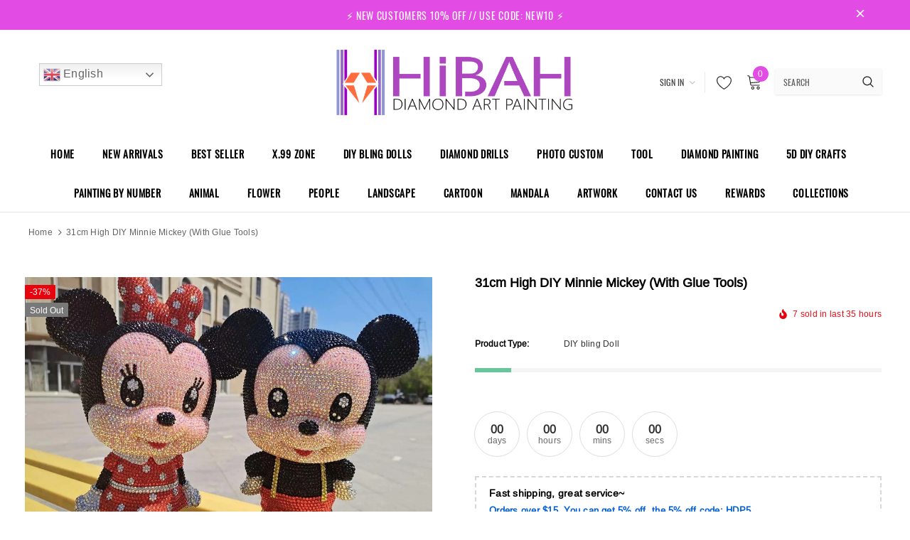

--- FILE ---
content_type: text/html; charset=utf-8
request_url: https://hibahdiamondpaintingartstudio.com/products/31cm-high-diy-minnie-mickey-crystal-rhinestone-full-diamond-painting-with-glue
body_size: 42503
content:
<!doctype html>
<!--[if lt IE 7]><html class="no-js lt-ie9 lt-ie8 lt-ie7" lang="en"> <![endif]-->
<!--[if IE 7]><html class="no-js lt-ie9 lt-ie8" lang="en"> <![endif]-->
<!--[if IE 8]><html class="no-js lt-ie9" lang="en"> <![endif]-->
<!--[if IE 9 ]><html class="ie9 no-js"> <![endif]-->
<!--[if (gt IE 9)|!(IE)]><!--> <html class="no-js"> <!--<![endif]-->
<head>
	<!-- Added by AVADA SEO Suite -->
	





<meta name="twitter:image" content="http://hibahdiamondpaintingartstudio.com/cdn/shop/products/31cm-high-diy-minnie-mickey-with-glue-tools-hibah-diamond-painting-art-studio-1.jpg?v=1657024009">
    





<script>
const lightJsExclude = [];
</script>





<script>
class LightJsLoader{constructor(e){this.jQs=[],this.listener=this.handleListener.bind(this,e),this.scripts=["default","defer","async"].reduce(((e,t)=>({...e,[t]:[]})),{});const t=this;e.forEach((e=>window.addEventListener(e,t.listener,{passive:!0})))}handleListener(e){const t=this;return e.forEach((e=>window.removeEventListener(e,t.listener))),"complete"===document.readyState?this.handleDOM():document.addEventListener("readystatechange",(e=>{if("complete"===e.target.readyState)return setTimeout(t.handleDOM.bind(t),1)}))}async handleDOM(){this.suspendEvent(),this.suspendJQuery(),this.findScripts(),this.preloadScripts();for(const e of Object.keys(this.scripts))await this.replaceScripts(this.scripts[e]);for(const e of["DOMContentLoaded","readystatechange"])await this.requestRepaint(),document.dispatchEvent(new Event("lightJS-"+e));document.lightJSonreadystatechange&&document.lightJSonreadystatechange();for(const e of["DOMContentLoaded","load"])await this.requestRepaint(),window.dispatchEvent(new Event("lightJS-"+e));await this.requestRepaint(),window.lightJSonload&&window.lightJSonload(),await this.requestRepaint(),this.jQs.forEach((e=>e(window).trigger("lightJS-jquery-load"))),window.dispatchEvent(new Event("lightJS-pageshow")),await this.requestRepaint(),window.lightJSonpageshow&&window.lightJSonpageshow()}async requestRepaint(){return new Promise((e=>requestAnimationFrame(e)))}findScripts(){document.querySelectorAll("script[type=lightJs]").forEach((e=>{e.hasAttribute("src")?e.hasAttribute("async")&&e.async?this.scripts.async.push(e):e.hasAttribute("defer")&&e.defer?this.scripts.defer.push(e):this.scripts.default.push(e):this.scripts.default.push(e)}))}preloadScripts(){const e=this,t=Object.keys(this.scripts).reduce(((t,n)=>[...t,...e.scripts[n]]),[]),n=document.createDocumentFragment();t.forEach((e=>{const t=e.getAttribute("src");if(!t)return;const s=document.createElement("link");s.href=t,s.rel="preload",s.as="script",n.appendChild(s)})),document.head.appendChild(n)}async replaceScripts(e){let t;for(;t=e.shift();)await this.requestRepaint(),new Promise((e=>{const n=document.createElement("script");[...t.attributes].forEach((e=>{"type"!==e.nodeName&&n.setAttribute(e.nodeName,e.nodeValue)})),t.hasAttribute("src")?(n.addEventListener("load",e),n.addEventListener("error",e)):(n.text=t.text,e()),t.parentNode.replaceChild(n,t)}))}suspendEvent(){const e={};[{obj:document,name:"DOMContentLoaded"},{obj:window,name:"DOMContentLoaded"},{obj:window,name:"load"},{obj:window,name:"pageshow"},{obj:document,name:"readystatechange"}].map((t=>function(t,n){function s(n){return e[t].list.indexOf(n)>=0?"lightJS-"+n:n}e[t]||(e[t]={list:[n],add:t.addEventListener,remove:t.removeEventListener},t.addEventListener=(...n)=>{n[0]=s(n[0]),e[t].add.apply(t,n)},t.removeEventListener=(...n)=>{n[0]=s(n[0]),e[t].remove.apply(t,n)})}(t.obj,t.name))),[{obj:document,name:"onreadystatechange"},{obj:window,name:"onpageshow"}].map((e=>function(e,t){let n=e[t];Object.defineProperty(e,t,{get:()=>n||function(){},set:s=>{e["lightJS"+t]=n=s}})}(e.obj,e.name)))}suspendJQuery(){const e=this;let t=window.jQuery;Object.defineProperty(window,"jQuery",{get:()=>t,set(n){if(!n||!n.fn||!e.jQs.includes(n))return void(t=n);n.fn.ready=n.fn.init.prototype.ready=e=>{e.bind(document)(n)};const s=n.fn.on;n.fn.on=n.fn.init.prototype.on=function(...e){if(window!==this[0])return s.apply(this,e),this;const t=e=>e.split(" ").map((e=>"load"===e||0===e.indexOf("load.")?"lightJS-jquery-load":e)).join(" ");return"string"==typeof e[0]||e[0]instanceof String?(e[0]=t(e[0]),s.apply(this,e),this):("object"==typeof e[0]&&Object.keys(e[0]).forEach((n=>{delete Object.assign(e[0],{[t(n)]:e[0][n]})[n]})),s.apply(this,e),this)},e.jQs.push(n),t=n}})}}new LightJsLoader(["keydown","mousemove","touchend","touchmove","touchstart","wheel"]);
</script>





	<!-- /Added by AVADA SEO Suite -->

  <!-- Basic page needs ================================================== -->
  <meta charset="utf-8">
  <meta http-equiv="X-UA-Compatible" content="IE=edge,chrome=1">
  
  <!-- Title and description ================================================== -->
  <title>
  31cm high DIY Minnie Mickey (with glue tools) &ndash; Hibah-Diamond painting art studio
  </title>

  
    <meta name="description" content="The latest big thing to hit Diamond Painting is here! The DIY Diamond Painting doll kit lets you create an adorable masterpiece. Decorating the doll by hand makes a perfect gift for loved ones, as you&#39;re not only giving a cute doll, but the time and thought to create something beautiful. These kinds of gifts are cheris">
  

  <!-- Product meta ================================================== -->
  


  <meta property="og:type" content="product">
  <meta property="og:title" content="31cm high DIY Minnie Mickey  (with glue tools)">
  
  <meta property="og:image" content="http://hibahdiamondpaintingartstudio.com/cdn/shop/products/31cm-high-diy-minnie-mickey-with-glue-tools-hibah-diamond-painting-art-studio-1_grande.jpg?v=1657024009">
  <meta property="og:image:secure_url" content="https://hibahdiamondpaintingartstudio.com/cdn/shop/products/31cm-high-diy-minnie-mickey-with-glue-tools-hibah-diamond-painting-art-studio-1_grande.jpg?v=1657024009">
  
  <meta property="og:image" content="http://hibahdiamondpaintingartstudio.com/cdn/shop/products/31cm-high-diy-minnie-mickey-with-glue-tools-hibah-diamond-painting-art-studio-2_grande.jpg?v=1657024011">
  <meta property="og:image:secure_url" content="https://hibahdiamondpaintingartstudio.com/cdn/shop/products/31cm-high-diy-minnie-mickey-with-glue-tools-hibah-diamond-painting-art-studio-2_grande.jpg?v=1657024011">
  
  <meta property="og:image" content="http://hibahdiamondpaintingartstudio.com/cdn/shop/products/31cm-high-diy-minnie-mickey-with-glue-tools-hibah-diamond-painting-art-studio-3_grande.jpg?v=1657024013">
  <meta property="og:image:secure_url" content="https://hibahdiamondpaintingartstudio.com/cdn/shop/products/31cm-high-diy-minnie-mickey-with-glue-tools-hibah-diamond-painting-art-studio-3_grande.jpg?v=1657024013">
  
  <meta property="og:price:amount" content="42.99">
  <meta property="og:price:currency" content="USD">


  <meta property="og:description" content="The latest big thing to hit Diamond Painting is here! The DIY Diamond Painting doll kit lets you create an adorable masterpiece. Decorating the doll by hand makes a perfect gift for loved ones, as you&#39;re not only giving a cute doll, but the time and thought to create something beautiful. These kinds of gifts are cheris">


  <meta property="og:url" content="https://hibahdiamondpaintingartstudio.com/products/31cm-high-diy-minnie-mickey-crystal-rhinestone-full-diamond-painting-with-glue">
  <meta property="og:site_name" content="Hibah-Diamond painting art studio">
  <!-- /snippets/twitter-card.liquid -->





  <meta name="twitter:card" content="product">
  <meta name="twitter:title" content="31cm high DIY Minnie Mickey  (with glue tools)">
  <meta name="twitter:description" content="The latest big thing to hit Diamond Painting is here! The DIY Diamond Painting doll kit lets you create an adorable masterpiece. Decorating the doll by hand makes a perfect gift for loved ones, as you&#39;re not only giving a cute doll, but the time and thought to create something beautiful. These kinds of gifts are cherished for years to come. Light up your house with one of these dazzling dolls! Create a unique doll with your family and display it proudly in your bedroom, living room, guest room or anywhere in the house. If you don&#39;t want DIY, we can help you finish pasting it, and then ship it to you. I believe you will be pleasantly surprised when you receive it! 1. If you want to DIY by yourself, please order the option with DIY Toolkit. The DIY Toolkit include a doll">
  <meta name="twitter:image" content="https://hibahdiamondpaintingartstudio.com/cdn/shop/products/31cm-high-diy-minnie-mickey-with-glue-tools-hibah-diamond-painting-art-studio-1_medium.jpg?v=1657024009">
  <meta name="twitter:image:width" content="240">
  <meta name="twitter:image:height" content="240">
  <meta name="twitter:label1" content="Price">
  <meta name="twitter:data1" content="From $42.99 USD">
  
  <meta name="twitter:label2" content="Brand">
  <meta name="twitter:data2" content="Hibah">
  



  <!-- Helpers ================================================== -->
  <link rel="canonical" href="https://hibahdiamondpaintingartstudio.com/products/31cm-high-diy-minnie-mickey-crystal-rhinestone-full-diamond-painting-with-glue">
  <meta name="viewport" content="width=device-width, initial-scale=1, maximum-scale=1, user-scalable=0, minimal-ui">
  
  <!-- Favicon -->
  
  <link rel="shortcut icon" href="//hibahdiamondpaintingartstudio.com/cdn/shop/files/195780775_329038588842838_2677736148190478226_n_32x32.jpg?v=1638264810" type="image/png">
  
  
  <!-- Styles -->
  <link href="//hibahdiamondpaintingartstudio.com/cdn/shop/t/17/assets/vendor.min.aio.min.css?v=27508939569910272561657071801" rel="stylesheet" type="text/css" media="all" />
<link href="//hibahdiamondpaintingartstudio.com/cdn/shop/t/17/assets/theme-styles.scss.css?v=88611005338019109421741686392" rel="stylesheet" type="text/css" media="all" />
<link href="//hibahdiamondpaintingartstudio.com/cdn/shop/t/17/assets/theme-styles-responsive.scss.css?v=169833168757583311691638604660" rel="stylesheet" type="text/css" media="all" />
  
   <!-- Scripts -->
  <script src="//hibahdiamondpaintingartstudio.com/cdn/shop/t/17/assets/jquery.min.aio.min.js?v=105032289545280404371657071799" type="text/javascript"></script>
<script src="//hibahdiamondpaintingartstudio.com/cdn/shop/t/17/assets/jquery-cookie.min.aio.min.js?v=91485621617013857241657071795" type="text/javascript"></script>
<script src="//hibahdiamondpaintingartstudio.com/cdn/shop/t/17/assets/lazysizes.min.aio.min.js?v=7207559122048507491657071799" type="text/javascript"></script>

<script>
  window.lazySizesConfig = window.lazySizesConfig || {};
  lazySizesConfig.loadMode = 1;
  window.lazySizesConfig.init = false;
  lazySizes.init();


  document.documentElement.className = document.documentElement.className.replace('no-js', 'js');
  window.ajax_cart = "normal";
  window.label_sale = "discount_sale";
  window.money_format = "<span class=transcy-money>${{amount}}</span>";
  window.shop_currency = "USD";
  window.show_multiple_currencies = false;
  window.use_color_swatch = true;
  window.color_swatch_style = "variant";
  window.enable_sidebar_multiple_choice = true;
  window.file_url = "//hibahdiamondpaintingartstudio.com/cdn/shop/files/?v=5307";
  window.asset_url = "";
  
  window.inventory_text = {
      in_stock: "In stock",
      many_in_stock: "Translation missing: en.products.product.many_in_stock",
      out_of_stock: "Out of stock",
      add_to_cart: "Add to Cart",
      add_all_to_cart: "Add all to Cart",
      sold_out: "Sold out",
      select_options : "Select Options",
      unavailable: "Unavailable",
      remove: "Remove",
      no_more_product: "No more product",
      show_options: "Translation missing: en.products.product.show_options",
      hide_options: "Translation missing: en.products.product.hide_options",
      adding : "Translation missing: en.products.product.adding",
      thank_you : "Translation missing: en.products.product.thank_you",
      add_more : "Translation missing: en.products.product.add_more",
      cart_feedback : "Translation missing: en.products.product.cart_feedback",
      add_wishlist : "Add to Wish List",
      remove_wishlist : "Remove Wish List",
      add_compare : "Add to Compare",
      remove_compare : "Remove Compare",
      pre_order: "Pre Order",

      customlabel: "Custom Label",
      newlabel: "New",
      salelabel: "Sale",
      soldoutlabel: "Sold out",
      bundlelabel: "Bundle",

      message_compare : "You must select at least two products to compare!",
      message_iscart : "is added to your shopping cart.",
      previous: "Prev",
      next: "Next"
  };

  window.multi_lang = false;
  window.infinity_scroll_feature = false;
  window.newsletter_popup = false;

  /* Free Shipping Message */
  window.free_shipping_price = 800;

  window.free_shipping_text = {
    free_shipping_message_1: "You quality for free shipping!",
    free_shipping_message_2:"You are",
    free_shipping_message_3: "away from free shipping!",
    free_shipping_1: "Free",
    free_shipping_2: "TBD"
  };

  window.custom_engraving_price = 3000;

</script>


  <!-- Header hook for plugins ================================ -->
  <img alt="website" width="99999" height="99999" style="pointer-events: none; position: absolute; top: 0; left: 0; width: 99vw; height: 99vh; max-width: 99vw; max-height: 99vh;" src="[data-uri]" /><script>window.performance && window.performance.mark && window.performance.mark('shopify.content_for_header.start');</script><meta id="shopify-digital-wallet" name="shopify-digital-wallet" content="/45287211167/digital_wallets/dialog">
<meta name="shopify-checkout-api-token" content="e7d3145e47a14c18e1a4e788ffebc45b">
<meta id="in-context-paypal-metadata" data-shop-id="45287211167" data-venmo-supported="false" data-environment="production" data-locale="en_US" data-paypal-v4="true" data-currency="USD">
<link rel="alternate" hreflang="x-default" href="https://hibahdiamondpaintingartstudio.com/products/31cm-high-diy-minnie-mickey-crystal-rhinestone-full-diamond-painting-with-glue">
<link rel="alternate" hreflang="en" href="https://hibahdiamondpaintingartstudio.com/products/31cm-high-diy-minnie-mickey-crystal-rhinestone-full-diamond-painting-with-glue">
<link rel="alternate" hreflang="fr" href="https://hibahdiamondpaintingartstudio.com/fr/products/31cm-high-diy-minnie-mickey-crystal-rhinestone-full-diamond-painting-with-glue">
<link rel="alternate" type="application/json+oembed" href="https://hibahdiamondpaintingartstudio.com/products/31cm-high-diy-minnie-mickey-crystal-rhinestone-full-diamond-painting-with-glue.oembed">
<script async="async" src="/checkouts/internal/preloads.js?locale=en-US"></script>
<script id="shopify-features" type="application/json">{"accessToken":"e7d3145e47a14c18e1a4e788ffebc45b","betas":["rich-media-storefront-analytics"],"domain":"hibahdiamondpaintingartstudio.com","predictiveSearch":true,"shopId":45287211167,"locale":"en"}</script>
<script>var Shopify = Shopify || {};
Shopify.shop = "hibah2020.myshopify.com";
Shopify.locale = "en";
Shopify.currency = {"active":"USD","rate":"1.0"};
Shopify.country = "US";
Shopify.theme = {"name":"Cospora sections ready 1.0.0 backup","id":129287946465,"schema_name":"Cospora","schema_version":"3.0.0","theme_store_id":null,"role":"main"};
Shopify.theme.handle = "null";
Shopify.theme.style = {"id":null,"handle":null};
Shopify.cdnHost = "hibahdiamondpaintingartstudio.com/cdn";
Shopify.routes = Shopify.routes || {};
Shopify.routes.root = "/";</script>
<script type="module">!function(o){(o.Shopify=o.Shopify||{}).modules=!0}(window);</script>
<script>!function(o){function n(){var o=[];function n(){o.push(Array.prototype.slice.apply(arguments))}return n.q=o,n}var t=o.Shopify=o.Shopify||{};t.loadFeatures=n(),t.autoloadFeatures=n()}(window);</script>
<script id="shop-js-analytics" type="application/json">{"pageType":"product"}</script>
<script defer="defer" async type="module" src="//hibahdiamondpaintingartstudio.com/cdn/shopifycloud/shop-js/modules/v2/client.init-shop-cart-sync_BN7fPSNr.en.esm.js"></script>
<script defer="defer" async type="module" src="//hibahdiamondpaintingartstudio.com/cdn/shopifycloud/shop-js/modules/v2/chunk.common_Cbph3Kss.esm.js"></script>
<script defer="defer" async type="module" src="//hibahdiamondpaintingartstudio.com/cdn/shopifycloud/shop-js/modules/v2/chunk.modal_DKumMAJ1.esm.js"></script>
<script type="module">
  await import("//hibahdiamondpaintingartstudio.com/cdn/shopifycloud/shop-js/modules/v2/client.init-shop-cart-sync_BN7fPSNr.en.esm.js");
await import("//hibahdiamondpaintingartstudio.com/cdn/shopifycloud/shop-js/modules/v2/chunk.common_Cbph3Kss.esm.js");
await import("//hibahdiamondpaintingartstudio.com/cdn/shopifycloud/shop-js/modules/v2/chunk.modal_DKumMAJ1.esm.js");

  window.Shopify.SignInWithShop?.initShopCartSync?.({"fedCMEnabled":true,"windoidEnabled":true});

</script>
<script>(function() {
  var isLoaded = false;
  function asyncLoad() {
    if (isLoaded) return;
    isLoaded = true;
    var urls = ["https:\/\/assets.getuploadkit.com\/assets\/uploadkit-client.js?shop=hibah2020.myshopify.com","https:\/\/js.smile.io\/v1\/smile-shopify.js?shop=hibah2020.myshopify.com","https:\/\/gtranslate.io\/shopify\/gtranslate.js?shop=hibah2020.myshopify.com"];
    for (var i = 0; i < urls.length; i++) {
      var s = document.createElement('script');
      if (lightJsExclude.indexOf(urls[i]) === -1) s.type = 'lightJs'; else s.type = 'text/javascript';
      s.async = true;
      s.src = urls[i];
      var x = document.getElementsByTagName('script')[0];
      x.parentNode.insertBefore(s, x);
    }
  };
  if(window.attachEvent) {
    window.attachEvent('onload', asyncLoad);
  } else {
    window.addEventListener('load', asyncLoad, false);
  }
})();</script>
<script id="__st">var __st={"a":45287211167,"offset":28800,"reqid":"839bd084-1349-49d4-990c-3dac5132b21e-1769749383","pageurl":"hibahdiamondpaintingartstudio.com\/products\/31cm-high-diy-minnie-mickey-crystal-rhinestone-full-diamond-painting-with-glue","u":"c9c06e8a5c13","p":"product","rtyp":"product","rid":7106632450207};</script>
<script>window.ShopifyPaypalV4VisibilityTracking = true;</script>
<script id="captcha-bootstrap">!function(){'use strict';const t='contact',e='account',n='new_comment',o=[[t,t],['blogs',n],['comments',n],[t,'customer']],c=[[e,'customer_login'],[e,'guest_login'],[e,'recover_customer_password'],[e,'create_customer']],r=t=>t.map((([t,e])=>`form[action*='/${t}']:not([data-nocaptcha='true']) input[name='form_type'][value='${e}']`)).join(','),a=t=>()=>t?[...document.querySelectorAll(t)].map((t=>t.form)):[];function s(){const t=[...o],e=r(t);return a(e)}const i='password',u='form_key',d=['recaptcha-v3-token','g-recaptcha-response','h-captcha-response',i],f=()=>{try{return window.sessionStorage}catch{return}},m='__shopify_v',_=t=>t.elements[u];function p(t,e,n=!1){try{const o=window.sessionStorage,c=JSON.parse(o.getItem(e)),{data:r}=function(t){const{data:e,action:n}=t;return t[m]||n?{data:e,action:n}:{data:t,action:n}}(c);for(const[e,n]of Object.entries(r))t.elements[e]&&(t.elements[e].value=n);n&&o.removeItem(e)}catch(o){console.error('form repopulation failed',{error:o})}}const l='form_type',E='cptcha';function T(t){t.dataset[E]=!0}const w=window,h=w.document,L='Shopify',v='ce_forms',y='captcha';let A=!1;((t,e)=>{const n=(g='f06e6c50-85a8-45c8-87d0-21a2b65856fe',I='https://cdn.shopify.com/shopifycloud/storefront-forms-hcaptcha/ce_storefront_forms_captcha_hcaptcha.v1.5.2.iife.js',D={infoText:'Protected by hCaptcha',privacyText:'Privacy',termsText:'Terms'},(t,e,n)=>{const o=w[L][v],c=o.bindForm;if(c)return c(t,g,e,D).then(n);var r;o.q.push([[t,g,e,D],n]),r=I,A||(h.body.append(Object.assign(h.createElement('script'),{id:'captcha-provider',async:!0,src:r})),A=!0)});var g,I,D;w[L]=w[L]||{},w[L][v]=w[L][v]||{},w[L][v].q=[],w[L][y]=w[L][y]||{},w[L][y].protect=function(t,e){n(t,void 0,e),T(t)},Object.freeze(w[L][y]),function(t,e,n,w,h,L){const[v,y,A,g]=function(t,e,n){const i=e?o:[],u=t?c:[],d=[...i,...u],f=r(d),m=r(i),_=r(d.filter((([t,e])=>n.includes(e))));return[a(f),a(m),a(_),s()]}(w,h,L),I=t=>{const e=t.target;return e instanceof HTMLFormElement?e:e&&e.form},D=t=>v().includes(t);t.addEventListener('submit',(t=>{const e=I(t);if(!e)return;const n=D(e)&&!e.dataset.hcaptchaBound&&!e.dataset.recaptchaBound,o=_(e),c=g().includes(e)&&(!o||!o.value);(n||c)&&t.preventDefault(),c&&!n&&(function(t){try{if(!f())return;!function(t){const e=f();if(!e)return;const n=_(t);if(!n)return;const o=n.value;o&&e.removeItem(o)}(t);const e=Array.from(Array(32),(()=>Math.random().toString(36)[2])).join('');!function(t,e){_(t)||t.append(Object.assign(document.createElement('input'),{type:'hidden',name:u})),t.elements[u].value=e}(t,e),function(t,e){const n=f();if(!n)return;const o=[...t.querySelectorAll(`input[type='${i}']`)].map((({name:t})=>t)),c=[...d,...o],r={};for(const[a,s]of new FormData(t).entries())c.includes(a)||(r[a]=s);n.setItem(e,JSON.stringify({[m]:1,action:t.action,data:r}))}(t,e)}catch(e){console.error('failed to persist form',e)}}(e),e.submit())}));const S=(t,e)=>{t&&!t.dataset[E]&&(n(t,e.some((e=>e===t))),T(t))};for(const o of['focusin','change'])t.addEventListener(o,(t=>{const e=I(t);D(e)&&S(e,y())}));const B=e.get('form_key'),M=e.get(l),P=B&&M;t.addEventListener('DOMContentLoaded',(()=>{const t=y();if(P)for(const e of t)e.elements[l].value===M&&p(e,B);[...new Set([...A(),...v().filter((t=>'true'===t.dataset.shopifyCaptcha))])].forEach((e=>S(e,t)))}))}(h,new URLSearchParams(w.location.search),n,t,e,['guest_login'])})(!0,!1)}();</script>
<script integrity="sha256-4kQ18oKyAcykRKYeNunJcIwy7WH5gtpwJnB7kiuLZ1E=" data-source-attribution="shopify.loadfeatures" defer="defer" src="//hibahdiamondpaintingartstudio.com/cdn/shopifycloud/storefront/assets/storefront/load_feature-a0a9edcb.js" crossorigin="anonymous"></script>
<script data-source-attribution="shopify.dynamic_checkout.dynamic.init">var Shopify=Shopify||{};Shopify.PaymentButton=Shopify.PaymentButton||{isStorefrontPortableWallets:!0,init:function(){window.Shopify.PaymentButton.init=function(){};var t=document.createElement("script");t.src="https://hibahdiamondpaintingartstudio.com/cdn/shopifycloud/portable-wallets/latest/portable-wallets.en.js",t.type="module",document.head.appendChild(t)}};
</script>
<script data-source-attribution="shopify.dynamic_checkout.buyer_consent">
  function portableWalletsHideBuyerConsent(e){var t=document.getElementById("shopify-buyer-consent"),n=document.getElementById("shopify-subscription-policy-button");t&&n&&(t.classList.add("hidden"),t.setAttribute("aria-hidden","true"),n.removeEventListener("click",e))}function portableWalletsShowBuyerConsent(e){var t=document.getElementById("shopify-buyer-consent"),n=document.getElementById("shopify-subscription-policy-button");t&&n&&(t.classList.remove("hidden"),t.removeAttribute("aria-hidden"),n.addEventListener("click",e))}window.Shopify?.PaymentButton&&(window.Shopify.PaymentButton.hideBuyerConsent=portableWalletsHideBuyerConsent,window.Shopify.PaymentButton.showBuyerConsent=portableWalletsShowBuyerConsent);
</script>
<script data-source-attribution="shopify.dynamic_checkout.cart.bootstrap">document.addEventListener("DOMContentLoaded",(function(){function t(){return document.querySelector("shopify-accelerated-checkout-cart, shopify-accelerated-checkout")}if(t())Shopify.PaymentButton.init();else{new MutationObserver((function(e,n){t()&&(Shopify.PaymentButton.init(),n.disconnect())})).observe(document.body,{childList:!0,subtree:!0})}}));
</script>
<link id="shopify-accelerated-checkout-styles" rel="stylesheet" media="screen" href="https://hibahdiamondpaintingartstudio.com/cdn/shopifycloud/portable-wallets/latest/accelerated-checkout-backwards-compat.css" crossorigin="anonymous">
<style id="shopify-accelerated-checkout-cart">
        #shopify-buyer-consent {
  margin-top: 1em;
  display: inline-block;
  width: 100%;
}

#shopify-buyer-consent.hidden {
  display: none;
}

#shopify-subscription-policy-button {
  background: none;
  border: none;
  padding: 0;
  text-decoration: underline;
  font-size: inherit;
  cursor: pointer;
}

#shopify-subscription-policy-button::before {
  box-shadow: none;
}

      </style>

<script>window.performance && window.performance.mark && window.performance.mark('shopify.content_for_header.end');</script>

  <!--[if lt IE 9]>
  <script src="//html5shiv.googlecode.com/svn/trunk/html5.js" type="text/javascript"></script>
  <![endif]-->

  
  
  

  <script>
    Shopify.productOptionsMap = {};
    Shopify.quickViewOptionsMap = {};

    Shopify.updateOptionsInSelector = function(selectorIndex, wrapperSlt) {
        Shopify.optionsMap = wrapperSlt === '.product' ? Shopify.productOptionsMap : Shopify.quickViewOptionsMap;

        switch (selectorIndex) {
            case 0:
                var key = 'root';
                var selector = $(wrapperSlt + ' .single-option-selector:eq(0)');
                break;
            case 1:
                var key = $(wrapperSlt + ' .single-option-selector:eq(0)').val();
                var selector = $(wrapperSlt + ' .single-option-selector:eq(1)');
                break;
            case 2:
                var key = $(wrapperSlt + ' .single-option-selector:eq(0)').val();
                key += ' / ' + $(wrapperSlt + ' .single-option-selector:eq(1)').val();
                var selector = $(wrapperSlt + ' .single-option-selector:eq(2)');
        }

        var initialValue = selector.val();

        selector.empty();

        var availableOptions = Shopify.optionsMap[key];

        if (availableOptions && availableOptions.length) {
            for (var i = 0; i < availableOptions.length; i++) {
                var option = availableOptions[i];

                var newOption = $('<option></option>').val(option).html(option);

                selector.append(newOption);
            }

            $(wrapperSlt + ' .swatch[data-option-index="' + selectorIndex + '"] .swatch-element').each(function() {
                if ($.inArray($(this).attr('data-value'), availableOptions) !== -1) {
                    $(this).removeClass('soldout').find(':radio').removeAttr('disabled', 'disabled').removeAttr('checked');
                }
                else {
                    $(this).addClass('soldout').find(':radio').removeAttr('checked').attr('disabled', 'disabled');
                }
            });

            if ($.inArray(initialValue, availableOptions) !== -1) {
                selector.val(initialValue);
            }

            selector.trigger('change');
        };
    };

    Shopify.linkOptionSelectors = function(product, wrapperSlt) {
        // Building our mapping object.
        Shopify.optionsMap = wrapperSlt === '.product' ? Shopify.productOptionsMap : Shopify.quickViewOptionsMap;

        for (var i = 0; i < product.variants.length; i++) {
            var variant = product.variants[i];

            if (variant.available) {
                // Gathering values for the 1st drop-down.
                Shopify.optionsMap['root'] = Shopify.optionsMap['root'] || [];

                Shopify.optionsMap['root'].push(variant.option1);
                Shopify.optionsMap['root'] = Shopify.uniq(Shopify.optionsMap['root']);

                // Gathering values for the 2nd drop-down.
                if (product.options.length > 1) {
                var key = variant.option1;
                    Shopify.optionsMap[key] = Shopify.optionsMap[key] || [];
                    Shopify.optionsMap[key].push(variant.option2);
                    Shopify.optionsMap[key] = Shopify.uniq(Shopify.optionsMap[key]);
                }

                // Gathering values for the 3rd drop-down.
                if (product.options.length === 3) {
                    var key = variant.option1 + ' / ' + variant.option2;
                    Shopify.optionsMap[key] = Shopify.optionsMap[key] || [];
                    Shopify.optionsMap[key].push(variant.option3);
                    Shopify.optionsMap[key] = Shopify.uniq(Shopify.optionsMap[key]);
                }
            }
        };

        // Update options right away.
        Shopify.updateOptionsInSelector(0, wrapperSlt);

        if (product.options.length > 1) Shopify.updateOptionsInSelector(1, wrapperSlt);
        if (product.options.length === 3) Shopify.updateOptionsInSelector(2, wrapperSlt);

        // When there is an update in the first dropdown.
        $(wrapperSlt + " .single-option-selector:eq(0)").change(function() {
            Shopify.updateOptionsInSelector(1, wrapperSlt);
            if (product.options.length === 3) Shopify.updateOptionsInSelector(2, wrapperSlt);
            return true;
        });

        // When there is an update in the second dropdown.
        $(wrapperSlt + " .single-option-selector:eq(1)").change(function() {
            if (product.options.length === 3) Shopify.updateOptionsInSelector(2, wrapperSlt);
            return true;
        });
    };
</script>

	<script>var loox_global_hash = '1680856832419';</script><style>.loox-reviews-default { max-width: 1200px; margin: 0 auto; }.loox-rating .loox-icon { color:#ca20f5; }</style><script>var loox_rating_icons_enabled = true;</script>
<link href="https://monorail-edge.shopifysvc.com" rel="dns-prefetch">
<script>(function(){if ("sendBeacon" in navigator && "performance" in window) {try {var session_token_from_headers = performance.getEntriesByType('navigation')[0].serverTiming.find(x => x.name == '_s').description;} catch {var session_token_from_headers = undefined;}var session_cookie_matches = document.cookie.match(/_shopify_s=([^;]*)/);var session_token_from_cookie = session_cookie_matches && session_cookie_matches.length === 2 ? session_cookie_matches[1] : "";var session_token = session_token_from_headers || session_token_from_cookie || "";function handle_abandonment_event(e) {var entries = performance.getEntries().filter(function(entry) {return /monorail-edge.shopifysvc.com/.test(entry.name);});if (!window.abandonment_tracked && entries.length === 0) {window.abandonment_tracked = true;var currentMs = Date.now();var navigation_start = performance.timing.navigationStart;var payload = {shop_id: 45287211167,url: window.location.href,navigation_start,duration: currentMs - navigation_start,session_token,page_type: "product"};window.navigator.sendBeacon("https://monorail-edge.shopifysvc.com/v1/produce", JSON.stringify({schema_id: "online_store_buyer_site_abandonment/1.1",payload: payload,metadata: {event_created_at_ms: currentMs,event_sent_at_ms: currentMs}}));}}window.addEventListener('pagehide', handle_abandonment_event);}}());</script>
<script id="web-pixels-manager-setup">(function e(e,d,r,n,o){if(void 0===o&&(o={}),!Boolean(null===(a=null===(i=window.Shopify)||void 0===i?void 0:i.analytics)||void 0===a?void 0:a.replayQueue)){var i,a;window.Shopify=window.Shopify||{};var t=window.Shopify;t.analytics=t.analytics||{};var s=t.analytics;s.replayQueue=[],s.publish=function(e,d,r){return s.replayQueue.push([e,d,r]),!0};try{self.performance.mark("wpm:start")}catch(e){}var l=function(){var e={modern:/Edge?\/(1{2}[4-9]|1[2-9]\d|[2-9]\d{2}|\d{4,})\.\d+(\.\d+|)|Firefox\/(1{2}[4-9]|1[2-9]\d|[2-9]\d{2}|\d{4,})\.\d+(\.\d+|)|Chrom(ium|e)\/(9{2}|\d{3,})\.\d+(\.\d+|)|(Maci|X1{2}).+ Version\/(15\.\d+|(1[6-9]|[2-9]\d|\d{3,})\.\d+)([,.]\d+|)( \(\w+\)|)( Mobile\/\w+|) Safari\/|Chrome.+OPR\/(9{2}|\d{3,})\.\d+\.\d+|(CPU[ +]OS|iPhone[ +]OS|CPU[ +]iPhone|CPU IPhone OS|CPU iPad OS)[ +]+(15[._]\d+|(1[6-9]|[2-9]\d|\d{3,})[._]\d+)([._]\d+|)|Android:?[ /-](13[3-9]|1[4-9]\d|[2-9]\d{2}|\d{4,})(\.\d+|)(\.\d+|)|Android.+Firefox\/(13[5-9]|1[4-9]\d|[2-9]\d{2}|\d{4,})\.\d+(\.\d+|)|Android.+Chrom(ium|e)\/(13[3-9]|1[4-9]\d|[2-9]\d{2}|\d{4,})\.\d+(\.\d+|)|SamsungBrowser\/([2-9]\d|\d{3,})\.\d+/,legacy:/Edge?\/(1[6-9]|[2-9]\d|\d{3,})\.\d+(\.\d+|)|Firefox\/(5[4-9]|[6-9]\d|\d{3,})\.\d+(\.\d+|)|Chrom(ium|e)\/(5[1-9]|[6-9]\d|\d{3,})\.\d+(\.\d+|)([\d.]+$|.*Safari\/(?![\d.]+ Edge\/[\d.]+$))|(Maci|X1{2}).+ Version\/(10\.\d+|(1[1-9]|[2-9]\d|\d{3,})\.\d+)([,.]\d+|)( \(\w+\)|)( Mobile\/\w+|) Safari\/|Chrome.+OPR\/(3[89]|[4-9]\d|\d{3,})\.\d+\.\d+|(CPU[ +]OS|iPhone[ +]OS|CPU[ +]iPhone|CPU IPhone OS|CPU iPad OS)[ +]+(10[._]\d+|(1[1-9]|[2-9]\d|\d{3,})[._]\d+)([._]\d+|)|Android:?[ /-](13[3-9]|1[4-9]\d|[2-9]\d{2}|\d{4,})(\.\d+|)(\.\d+|)|Mobile Safari.+OPR\/([89]\d|\d{3,})\.\d+\.\d+|Android.+Firefox\/(13[5-9]|1[4-9]\d|[2-9]\d{2}|\d{4,})\.\d+(\.\d+|)|Android.+Chrom(ium|e)\/(13[3-9]|1[4-9]\d|[2-9]\d{2}|\d{4,})\.\d+(\.\d+|)|Android.+(UC? ?Browser|UCWEB|U3)[ /]?(15\.([5-9]|\d{2,})|(1[6-9]|[2-9]\d|\d{3,})\.\d+)\.\d+|SamsungBrowser\/(5\.\d+|([6-9]|\d{2,})\.\d+)|Android.+MQ{2}Browser\/(14(\.(9|\d{2,})|)|(1[5-9]|[2-9]\d|\d{3,})(\.\d+|))(\.\d+|)|K[Aa][Ii]OS\/(3\.\d+|([4-9]|\d{2,})\.\d+)(\.\d+|)/},d=e.modern,r=e.legacy,n=navigator.userAgent;return n.match(d)?"modern":n.match(r)?"legacy":"unknown"}(),u="modern"===l?"modern":"legacy",c=(null!=n?n:{modern:"",legacy:""})[u],f=function(e){return[e.baseUrl,"/wpm","/b",e.hashVersion,"modern"===e.buildTarget?"m":"l",".js"].join("")}({baseUrl:d,hashVersion:r,buildTarget:u}),m=function(e){var d=e.version,r=e.bundleTarget,n=e.surface,o=e.pageUrl,i=e.monorailEndpoint;return{emit:function(e){var a=e.status,t=e.errorMsg,s=(new Date).getTime(),l=JSON.stringify({metadata:{event_sent_at_ms:s},events:[{schema_id:"web_pixels_manager_load/3.1",payload:{version:d,bundle_target:r,page_url:o,status:a,surface:n,error_msg:t},metadata:{event_created_at_ms:s}}]});if(!i)return console&&console.warn&&console.warn("[Web Pixels Manager] No Monorail endpoint provided, skipping logging."),!1;try{return self.navigator.sendBeacon.bind(self.navigator)(i,l)}catch(e){}var u=new XMLHttpRequest;try{return u.open("POST",i,!0),u.setRequestHeader("Content-Type","text/plain"),u.send(l),!0}catch(e){return console&&console.warn&&console.warn("[Web Pixels Manager] Got an unhandled error while logging to Monorail."),!1}}}}({version:r,bundleTarget:l,surface:e.surface,pageUrl:self.location.href,monorailEndpoint:e.monorailEndpoint});try{o.browserTarget=l,function(e){var d=e.src,r=e.async,n=void 0===r||r,o=e.onload,i=e.onerror,a=e.sri,t=e.scriptDataAttributes,s=void 0===t?{}:t,l=document.createElement("script"),u=document.querySelector("head"),c=document.querySelector("body");if(l.async=n,l.src=d,a&&(l.integrity=a,l.crossOrigin="anonymous"),s)for(var f in s)if(Object.prototype.hasOwnProperty.call(s,f))try{l.dataset[f]=s[f]}catch(e){}if(o&&l.addEventListener("load",o),i&&l.addEventListener("error",i),u)u.appendChild(l);else{if(!c)throw new Error("Did not find a head or body element to append the script");c.appendChild(l)}}({src:f,async:!0,onload:function(){if(!function(){var e,d;return Boolean(null===(d=null===(e=window.Shopify)||void 0===e?void 0:e.analytics)||void 0===d?void 0:d.initialized)}()){var d=window.webPixelsManager.init(e)||void 0;if(d){var r=window.Shopify.analytics;r.replayQueue.forEach((function(e){var r=e[0],n=e[1],o=e[2];d.publishCustomEvent(r,n,o)})),r.replayQueue=[],r.publish=d.publishCustomEvent,r.visitor=d.visitor,r.initialized=!0}}},onerror:function(){return m.emit({status:"failed",errorMsg:"".concat(f," has failed to load")})},sri:function(e){var d=/^sha384-[A-Za-z0-9+/=]+$/;return"string"==typeof e&&d.test(e)}(c)?c:"",scriptDataAttributes:o}),m.emit({status:"loading"})}catch(e){m.emit({status:"failed",errorMsg:(null==e?void 0:e.message)||"Unknown error"})}}})({shopId: 45287211167,storefrontBaseUrl: "https://hibahdiamondpaintingartstudio.com",extensionsBaseUrl: "https://extensions.shopifycdn.com/cdn/shopifycloud/web-pixels-manager",monorailEndpoint: "https://monorail-edge.shopifysvc.com/unstable/produce_batch",surface: "storefront-renderer",enabledBetaFlags: ["2dca8a86"],webPixelsConfigList: [{"id":"62750945","eventPayloadVersion":"v1","runtimeContext":"LAX","scriptVersion":"1","type":"CUSTOM","privacyPurposes":["MARKETING"],"name":"Meta pixel (migrated)"},{"id":"shopify-app-pixel","configuration":"{}","eventPayloadVersion":"v1","runtimeContext":"STRICT","scriptVersion":"0450","apiClientId":"shopify-pixel","type":"APP","privacyPurposes":["ANALYTICS","MARKETING"]},{"id":"shopify-custom-pixel","eventPayloadVersion":"v1","runtimeContext":"LAX","scriptVersion":"0450","apiClientId":"shopify-pixel","type":"CUSTOM","privacyPurposes":["ANALYTICS","MARKETING"]}],isMerchantRequest: false,initData: {"shop":{"name":"Hibah-Diamond painting art studio","paymentSettings":{"currencyCode":"USD"},"myshopifyDomain":"hibah2020.myshopify.com","countryCode":"CN","storefrontUrl":"https:\/\/hibahdiamondpaintingartstudio.com"},"customer":null,"cart":null,"checkout":null,"productVariants":[{"price":{"amount":42.99,"currencyCode":"USD"},"product":{"title":"31cm high DIY Minnie Mickey  (with glue tools)","vendor":"Hibah","id":"7106632450207","untranslatedTitle":"31cm high DIY Minnie Mickey  (with glue tools)","url":"\/products\/31cm-high-diy-minnie-mickey-crystal-rhinestone-full-diamond-painting-with-glue","type":"DIY bling Doll"},"id":"41183856492703","image":{"src":"\/\/hibahdiamondpaintingartstudio.com\/cdn\/shop\/products\/31cm-high-diy-minnie-mickey-with-glue-tools-hibah-diamond-painting-art-studio-3.jpg?v=1657024013"},"sku":"31cm站立米妮材料包","title":"31cm Minnie \/ Unfinished with DIY Toolkit","untranslatedTitle":"31cm Minnie \/ Unfinished with DIY Toolkit"},{"price":{"amount":69.99,"currencyCode":"USD"},"product":{"title":"31cm high DIY Minnie Mickey  (with glue tools)","vendor":"Hibah","id":"7106632450207","untranslatedTitle":"31cm high DIY Minnie Mickey  (with glue tools)","url":"\/products\/31cm-high-diy-minnie-mickey-crystal-rhinestone-full-diamond-painting-with-glue","type":"DIY bling Doll"},"id":"41183856525471","image":{"src":"\/\/hibahdiamondpaintingartstudio.com\/cdn\/shop\/products\/31cm-high-diy-minnie-mickey-with-glue-tools-hibah-diamond-painting-art-studio-3.jpg?v=1657024013"},"sku":"31cm站立米妮成品","title":"31cm Minnie \/ Finished diamond painting","untranslatedTitle":"31cm Minnie \/ Finished diamond painting"},{"price":{"amount":42.99,"currencyCode":"USD"},"product":{"title":"31cm high DIY Minnie Mickey  (with glue tools)","vendor":"Hibah","id":"7106632450207","untranslatedTitle":"31cm high DIY Minnie Mickey  (with glue tools)","url":"\/products\/31cm-high-diy-minnie-mickey-crystal-rhinestone-full-diamond-painting-with-glue","type":"DIY bling Doll"},"id":"41183856558239","image":{"src":"\/\/hibahdiamondpaintingartstudio.com\/cdn\/shop\/products\/31cm-high-diy-minnie-mickey-with-glue-tools-hibah-diamond-painting-art-studio-2.jpg?v=1657024011"},"sku":"31cm站立米奇材料包","title":"31cm Mickey \/ Unfinished with DIY Toolkit","untranslatedTitle":"31cm Mickey \/ Unfinished with DIY Toolkit"},{"price":{"amount":69.99,"currencyCode":"USD"},"product":{"title":"31cm high DIY Minnie Mickey  (with glue tools)","vendor":"Hibah","id":"7106632450207","untranslatedTitle":"31cm high DIY Minnie Mickey  (with glue tools)","url":"\/products\/31cm-high-diy-minnie-mickey-crystal-rhinestone-full-diamond-painting-with-glue","type":"DIY bling Doll"},"id":"41183856591007","image":{"src":"\/\/hibahdiamondpaintingartstudio.com\/cdn\/shop\/products\/31cm-high-diy-minnie-mickey-with-glue-tools-hibah-diamond-painting-art-studio-2.jpg?v=1657024011"},"sku":"31cm站立米奇成品","title":"31cm Mickey \/ Finished diamond painting","untranslatedTitle":"31cm Mickey \/ Finished diamond painting"}],"purchasingCompany":null},},"https://hibahdiamondpaintingartstudio.com/cdn","1d2a099fw23dfb22ep557258f5m7a2edbae",{"modern":"","legacy":""},{"shopId":"45287211167","storefrontBaseUrl":"https:\/\/hibahdiamondpaintingartstudio.com","extensionBaseUrl":"https:\/\/extensions.shopifycdn.com\/cdn\/shopifycloud\/web-pixels-manager","surface":"storefront-renderer","enabledBetaFlags":"[\"2dca8a86\"]","isMerchantRequest":"false","hashVersion":"1d2a099fw23dfb22ep557258f5m7a2edbae","publish":"custom","events":"[[\"page_viewed\",{}],[\"product_viewed\",{\"productVariant\":{\"price\":{\"amount\":42.99,\"currencyCode\":\"USD\"},\"product\":{\"title\":\"31cm high DIY Minnie Mickey  (with glue tools)\",\"vendor\":\"Hibah\",\"id\":\"7106632450207\",\"untranslatedTitle\":\"31cm high DIY Minnie Mickey  (with glue tools)\",\"url\":\"\/products\/31cm-high-diy-minnie-mickey-crystal-rhinestone-full-diamond-painting-with-glue\",\"type\":\"DIY bling Doll\"},\"id\":\"41183856492703\",\"image\":{\"src\":\"\/\/hibahdiamondpaintingartstudio.com\/cdn\/shop\/products\/31cm-high-diy-minnie-mickey-with-glue-tools-hibah-diamond-painting-art-studio-3.jpg?v=1657024013\"},\"sku\":\"31cm站立米妮材料包\",\"title\":\"31cm Minnie \/ Unfinished with DIY Toolkit\",\"untranslatedTitle\":\"31cm Minnie \/ Unfinished with DIY Toolkit\"}}]]"});</script><script>
  window.ShopifyAnalytics = window.ShopifyAnalytics || {};
  window.ShopifyAnalytics.meta = window.ShopifyAnalytics.meta || {};
  window.ShopifyAnalytics.meta.currency = 'USD';
  var meta = {"product":{"id":7106632450207,"gid":"gid:\/\/shopify\/Product\/7106632450207","vendor":"Hibah","type":"DIY bling Doll","handle":"31cm-high-diy-minnie-mickey-crystal-rhinestone-full-diamond-painting-with-glue","variants":[{"id":41183856492703,"price":4299,"name":"31cm high DIY Minnie Mickey  (with glue tools) - 31cm Minnie \/ Unfinished with DIY Toolkit","public_title":"31cm Minnie \/ Unfinished with DIY Toolkit","sku":"31cm站立米妮材料包"},{"id":41183856525471,"price":6999,"name":"31cm high DIY Minnie Mickey  (with glue tools) - 31cm Minnie \/ Finished diamond painting","public_title":"31cm Minnie \/ Finished diamond painting","sku":"31cm站立米妮成品"},{"id":41183856558239,"price":4299,"name":"31cm high DIY Minnie Mickey  (with glue tools) - 31cm Mickey \/ Unfinished with DIY Toolkit","public_title":"31cm Mickey \/ Unfinished with DIY Toolkit","sku":"31cm站立米奇材料包"},{"id":41183856591007,"price":6999,"name":"31cm high DIY Minnie Mickey  (with glue tools) - 31cm Mickey \/ Finished diamond painting","public_title":"31cm Mickey \/ Finished diamond painting","sku":"31cm站立米奇成品"}],"remote":false},"page":{"pageType":"product","resourceType":"product","resourceId":7106632450207,"requestId":"839bd084-1349-49d4-990c-3dac5132b21e-1769749383"}};
  for (var attr in meta) {
    window.ShopifyAnalytics.meta[attr] = meta[attr];
  }
</script>
<script class="analytics">
  (function () {
    var customDocumentWrite = function(content) {
      var jquery = null;

      if (window.jQuery) {
        jquery = window.jQuery;
      } else if (window.Checkout && window.Checkout.$) {
        jquery = window.Checkout.$;
      }

      if (jquery) {
        jquery('body').append(content);
      }
    };

    var hasLoggedConversion = function(token) {
      if (token) {
        return document.cookie.indexOf('loggedConversion=' + token) !== -1;
      }
      return false;
    }

    var setCookieIfConversion = function(token) {
      if (token) {
        var twoMonthsFromNow = new Date(Date.now());
        twoMonthsFromNow.setMonth(twoMonthsFromNow.getMonth() + 2);

        document.cookie = 'loggedConversion=' + token + '; expires=' + twoMonthsFromNow;
      }
    }

    var trekkie = window.ShopifyAnalytics.lib = window.trekkie = window.trekkie || [];
    if (trekkie.integrations) {
      return;
    }
    trekkie.methods = [
      'identify',
      'page',
      'ready',
      'track',
      'trackForm',
      'trackLink'
    ];
    trekkie.factory = function(method) {
      return function() {
        var args = Array.prototype.slice.call(arguments);
        args.unshift(method);
        trekkie.push(args);
        return trekkie;
      };
    };
    for (var i = 0; i < trekkie.methods.length; i++) {
      var key = trekkie.methods[i];
      trekkie[key] = trekkie.factory(key);
    }
    trekkie.load = function(config) {
      trekkie.config = config || {};
      trekkie.config.initialDocumentCookie = document.cookie;
      var first = document.getElementsByTagName('script')[0];
      var script = document.createElement('script');
      script.type = 'text/javascript';
      script.onerror = function(e) {
        var scriptFallback = document.createElement('script');
        scriptFallback.type = 'text/javascript';
        scriptFallback.onerror = function(error) {
                var Monorail = {
      produce: function produce(monorailDomain, schemaId, payload) {
        var currentMs = new Date().getTime();
        var event = {
          schema_id: schemaId,
          payload: payload,
          metadata: {
            event_created_at_ms: currentMs,
            event_sent_at_ms: currentMs
          }
        };
        return Monorail.sendRequest("https://" + monorailDomain + "/v1/produce", JSON.stringify(event));
      },
      sendRequest: function sendRequest(endpointUrl, payload) {
        // Try the sendBeacon API
        if (window && window.navigator && typeof window.navigator.sendBeacon === 'function' && typeof window.Blob === 'function' && !Monorail.isIos12()) {
          var blobData = new window.Blob([payload], {
            type: 'text/plain'
          });

          if (window.navigator.sendBeacon(endpointUrl, blobData)) {
            return true;
          } // sendBeacon was not successful

        } // XHR beacon

        var xhr = new XMLHttpRequest();

        try {
          xhr.open('POST', endpointUrl);
          xhr.setRequestHeader('Content-Type', 'text/plain');
          xhr.send(payload);
        } catch (e) {
          console.log(e);
        }

        return false;
      },
      isIos12: function isIos12() {
        return window.navigator.userAgent.lastIndexOf('iPhone; CPU iPhone OS 12_') !== -1 || window.navigator.userAgent.lastIndexOf('iPad; CPU OS 12_') !== -1;
      }
    };
    Monorail.produce('monorail-edge.shopifysvc.com',
      'trekkie_storefront_load_errors/1.1',
      {shop_id: 45287211167,
      theme_id: 129287946465,
      app_name: "storefront",
      context_url: window.location.href,
      source_url: "//hibahdiamondpaintingartstudio.com/cdn/s/trekkie.storefront.c59ea00e0474b293ae6629561379568a2d7c4bba.min.js"});

        };
        scriptFallback.async = true;
        scriptFallback.src = '//hibahdiamondpaintingartstudio.com/cdn/s/trekkie.storefront.c59ea00e0474b293ae6629561379568a2d7c4bba.min.js';
        first.parentNode.insertBefore(scriptFallback, first);
      };
      script.async = true;
      script.src = '//hibahdiamondpaintingartstudio.com/cdn/s/trekkie.storefront.c59ea00e0474b293ae6629561379568a2d7c4bba.min.js';
      first.parentNode.insertBefore(script, first);
    };
    trekkie.load(
      {"Trekkie":{"appName":"storefront","development":false,"defaultAttributes":{"shopId":45287211167,"isMerchantRequest":null,"themeId":129287946465,"themeCityHash":"1707637281348310770","contentLanguage":"en","currency":"USD","eventMetadataId":"96e3c960-74a0-4c89-8aa4-e9bd29a2a45b"},"isServerSideCookieWritingEnabled":true,"monorailRegion":"shop_domain","enabledBetaFlags":["65f19447","b5387b81"]},"Session Attribution":{},"S2S":{"facebookCapiEnabled":false,"source":"trekkie-storefront-renderer","apiClientId":580111}}
    );

    var loaded = false;
    trekkie.ready(function() {
      if (loaded) return;
      loaded = true;

      window.ShopifyAnalytics.lib = window.trekkie;

      var originalDocumentWrite = document.write;
      document.write = customDocumentWrite;
      try { window.ShopifyAnalytics.merchantGoogleAnalytics.call(this); } catch(error) {};
      document.write = originalDocumentWrite;

      window.ShopifyAnalytics.lib.page(null,{"pageType":"product","resourceType":"product","resourceId":7106632450207,"requestId":"839bd084-1349-49d4-990c-3dac5132b21e-1769749383","shopifyEmitted":true});

      var match = window.location.pathname.match(/checkouts\/(.+)\/(thank_you|post_purchase)/)
      var token = match? match[1]: undefined;
      if (!hasLoggedConversion(token)) {
        setCookieIfConversion(token);
        window.ShopifyAnalytics.lib.track("Viewed Product",{"currency":"USD","variantId":41183856492703,"productId":7106632450207,"productGid":"gid:\/\/shopify\/Product\/7106632450207","name":"31cm high DIY Minnie Mickey  (with glue tools) - 31cm Minnie \/ Unfinished with DIY Toolkit","price":"42.99","sku":"31cm站立米妮材料包","brand":"Hibah","variant":"31cm Minnie \/ Unfinished with DIY Toolkit","category":"DIY bling Doll","nonInteraction":true,"remote":false},undefined,undefined,{"shopifyEmitted":true});
      window.ShopifyAnalytics.lib.track("monorail:\/\/trekkie_storefront_viewed_product\/1.1",{"currency":"USD","variantId":41183856492703,"productId":7106632450207,"productGid":"gid:\/\/shopify\/Product\/7106632450207","name":"31cm high DIY Minnie Mickey  (with glue tools) - 31cm Minnie \/ Unfinished with DIY Toolkit","price":"42.99","sku":"31cm站立米妮材料包","brand":"Hibah","variant":"31cm Minnie \/ Unfinished with DIY Toolkit","category":"DIY bling Doll","nonInteraction":true,"remote":false,"referer":"https:\/\/hibahdiamondpaintingartstudio.com\/products\/31cm-high-diy-minnie-mickey-crystal-rhinestone-full-diamond-painting-with-glue"});
      }
    });


        var eventsListenerScript = document.createElement('script');
        eventsListenerScript.async = true;
        eventsListenerScript.src = "//hibahdiamondpaintingartstudio.com/cdn/shopifycloud/storefront/assets/shop_events_listener-3da45d37.js";
        document.getElementsByTagName('head')[0].appendChild(eventsListenerScript);

})();</script>
<script
  defer
  src="https://hibahdiamondpaintingartstudio.com/cdn/shopifycloud/perf-kit/shopify-perf-kit-3.1.0.min.js"
  data-application="storefront-renderer"
  data-shop-id="45287211167"
  data-render-region="gcp-us-east1"
  data-page-type="product"
  data-theme-instance-id="129287946465"
  data-theme-name="Cospora"
  data-theme-version="3.0.0"
  data-monorail-region="shop_domain"
  data-resource-timing-sampling-rate="10"
  data-shs="true"
  data-shs-beacon="true"
  data-shs-export-with-fetch="true"
  data-shs-logs-sample-rate="1"
  data-shs-beacon-endpoint="https://hibahdiamondpaintingartstudio.com/api/collect"
></script>
</head>

<body id="31cm-high-diy-minnie-mickey-with-glue-tools" class="  template-product">
  <img alt="website" width="99999" height="99999" style="pointer-events: none; position: absolute; top: 0; left: 0; width: 99vw; height: 99vh; max-width: 99vw; max-height: 99vh;" src="[data-uri]" />
  <!-- Messenger 聊天插件 Code -->
    <div id="fb-root"></div>
<!-- Messenger 聊天插件 Code -->
    <div id="fb-root"></div>

    <!-- Your 聊天插件 code -->
    <div id="fb-customer-chat" class="fb-customerchat">
    </div>

    <script>
      var chatbox = document.getElementById('fb-customer-chat');
      chatbox.setAttribute("page_id", "100156445505022");
      chatbox.setAttribute("attribution", "biz_inbox");
    </script>

    <!-- Your SDK code -->
    <script>
      window.fbAsyncInit = function() {
        FB.init({
          xfbml            : true,
          version          : 'v13.0'
        });
      };

      (function(d, s, id) {
        var js, fjs = d.getElementsByTagName(s)[0];
        if (d.getElementById(id)) return;
        js = d.createElement(s); js.id = id;
        js.src = 'https://connect.facebook.net/en_US/sdk/xfbml.customerchat.js';
        fjs.parentNode.insertBefore(js, fjs);
      }(document, 'script', 'facebook-jssdk'));
    </script>
  <div class="wrapper-header">
    <div id="shopify-section-header" class="shopify-section"><style>
    /*  Header Top  */
    
    
    
    /*  Search  */
    
    
    
    
    /*  Header Bottom  */
    
    
    
    
    
    
    
    /*  Cart  */
    
    
    
    
    .header-top {
        
        background-color: #e24be4;
        
        color: #ffffff;
    }
    
    .header-top a {
        color: #ffffff;
    }
    .header-top a.close:hover {
        color: #ffffff;
    }
    
    .header-top .top-message p a:hover {
        border-bottom-color: #ffffff;
    }
    
    .cart-icon .cartCount {
        background-color: #e24be4;
        color: #ffffff;
    }
    
    .logo-img {
        display: block;
    }
    
    .logo-title{
        color: #0f0f0f;
        font-size: 20px;
    }
    
    .header-mb .logo-img img,
    .logo-fixed .logo-img img {
        max-height: 44px;
    }
    
    .header-pc .logo-img img {
        max-height: 44;
    }

    .header-default .search-form .search-bar {        
        background-color: #fafafa;
        border: none;
    }

    .header-default .search-form .search-bar .input-group-field {
        color: #5f5f5f;
    }

    .header-default .search-form .search-bar .input-group-field::-webkit-input-placeholder {
        color: #5f5f5f;
    }

    .header-default .search-form .search-bar .input-group-field::-moz-placeholder {
        color: #5f5f5f;
    }

    .header-default.search-form .search-bar .input-group-field:-ms-input-placeholder {
        color: #5f5f5f;
    }

    .header-default .search-form .search-bar .input-group-field:-moz-placeholder {
        color: #5f5f5f;
    } 

    

    @media (min-width:1200px) {        
        .header-default .header-bottom,
        .lang-currency-groups .dropdown-menu {
            background-color: #ffffff;
        }     

        .header-default .header-bottom,
        .header-default .header-bottom .acc-links,
        .header-default .lang-currency-groups .dropdown-label,
        .header-default .header-bottom .find-a-store > a {            
            color: #3c3c3c;
        }

        .header-default .header-bottom .social-icons a {
            color: #232323 !important;
        }

        .header-default .header-bottom  .wishlist,
        .header-default .header-bottom  .cart-icon a,
        .header-default .search-form .search-bar .icon-search,
        .header-default .header-bottom .find-a-store .icon-location {
            color: #232323;
        }
        
        .header-default .lang-currency-groups .dropdown-label {
            color: #3c3c3c;
        }
        
        .lang-currency-groups .btn-group .dropdown-item {
            color: #3c3c3c;
        }

        .header-bottom .find-a-store:before,.header-bottom .header-panel-bt .right-groups .customer-links:before {
            background: #eaeaea;
        }

        .header-bottom .lang-currency-groups .dropdown-toggle:after,.header-bottom .header-panel-bt .right-groups .customer-links a:after{
            color: #c0c0c0;
        }
        
        .lang-currency-groups .btn-group .dropdown-item:hover,
        .lang-currency-groups .btn-group .dropdown-item:focus:
        .lang-currency-groups .btn-group .dropdown-item:active,
        .lang-currency-groups .btn-group .dropdown-item.active {
            color: #3c3c3c;
        }

        
    }
    @media (max-width: 767px){
        .search-open .wrapper-header .header-search__form{
            background-color: #fafafa;
        }
    }
</style>

<header class="site-header header-default" role="banner">
    
    <div class="header-top">
      
        <div class="container">
            <div class="top-message">
                <p>
                    
<span>
  ⚡ NEW CUSTOMERS 10% OFF // USE CODE: NEW10 ⚡
</span>

                </p>
                
                <a href="#" title="close" class="close" data-close-header-top>
                    <svg xmlns="http://www.w3.org/2000/svg" viewBox="0 0 24 24" width="24px" height="24px" class="icon-close">
    <path style="line-height:normal;text-indent:0;text-align:start;text-decoration-line:none;text-decoration-style:solid;text-decoration-color:#000;text-transform:none;block-progression:tb;isolation:auto;mix-blend-mode:normal" d="M 4.7070312 3.2929688 L 3.2929688 4.7070312 L 10.585938 12 L 3.2929688 19.292969 L 4.7070312 20.707031 L 12 13.414062 L 19.292969 20.707031 L 20.707031 19.292969 L 13.414062 12 L 20.707031 4.7070312 L 19.292969 3.2929688 L 12 10.585938 L 4.7070312 3.2929688 z" font-weight="400" font-family="sans-serif" white-space="normal" overflow="visible"/>
</svg>
                </a>   
            </div>    
        </div>
      
    </div>
    

    <a href="#" class="icon-nav close-menu-mb" title="Menu Mobile Icon" data-menu-mb-toogle>
        <svg xmlns="http://www.w3.org/2000/svg" viewBox="0 0 24 24" width="24px" height="24px" class="icon-close">
    <path style="line-height:normal;text-indent:0;text-align:start;text-decoration-line:none;text-decoration-style:solid;text-decoration-color:#000;text-transform:none;block-progression:tb;isolation:auto;mix-blend-mode:normal" d="M 4.7070312 3.2929688 L 3.2929688 4.7070312 L 10.585938 12 L 3.2929688 19.292969 L 4.7070312 20.707031 L 12 13.414062 L 19.292969 20.707031 L 20.707031 19.292969 L 13.414062 12 L 20.707031 4.7070312 L 19.292969 3.2929688 L 12 10.585938 L 4.7070312 3.2929688 z" font-weight="400" font-family="sans-serif" white-space="normal" overflow="visible"/>
</svg>
    </a>

    <div class="header-bottom" data-sticky-mb>
        <div class="wrapper-header-bt">
            <div class="container">                
                <div class="header-mb">          
    <div class="header-mb-left header-mb-items">
        <div class="hamburger-icon svg-mb">
            <a href="#" class="icon-nav" title="Menu Mobile Icon" data-menu-mb-toogle>
                <span class="icon-line"></span>
            </a>
        </div>

        <div class="search-mb svg-mb">
            <a href="#" title="Search Icon" class="icon-search" data-search-mobile-toggle>
                <svg data-icon="search" viewBox="0 0 512 512" width="100%" height="100%">
    <path d="M495,466.2L377.2,348.4c29.2-35.6,46.8-81.2,46.8-130.9C424,103.5,331.5,11,217.5,11C103.4,11,11,103.5,11,217.5   S103.4,424,217.5,424c49.7,0,95.2-17.5,130.8-46.7L466.1,495c8,8,20.9,8,28.9,0C503,487.1,503,474.1,495,466.2z M217.5,382.9   C126.2,382.9,52,308.7,52,217.5S126.2,52,217.5,52C308.7,52,383,126.3,383,217.5S308.7,382.9,217.5,382.9z"></path>
</svg>
            </a>

            <a href="javascript:void(0)" title="close" class="close close-search">
                <svg xmlns="http://www.w3.org/2000/svg" viewBox="0 0 24 24" width="24px" height="24px" class="icon-close">
    <path style="line-height:normal;text-indent:0;text-align:start;text-decoration-line:none;text-decoration-style:solid;text-decoration-color:#000;text-transform:none;block-progression:tb;isolation:auto;mix-blend-mode:normal" d="M 4.7070312 3.2929688 L 3.2929688 4.7070312 L 10.585938 12 L 3.2929688 19.292969 L 4.7070312 20.707031 L 12 13.414062 L 19.292969 20.707031 L 20.707031 19.292969 L 13.414062 12 L 20.707031 4.7070312 L 19.292969 3.2929688 L 12 10.585938 L 4.7070312 3.2929688 z" font-weight="400" font-family="sans-serif" white-space="normal" overflow="visible"/>
</svg>
            </a>
        
            <div class="search-form" data-ajax-search>
    <div class="header-search">
        <div class="header-search__form">
            <a href="javascript:void(0)" title="close" class="close close-search">
                <svg xmlns="http://www.w3.org/2000/svg" viewBox="0 0 24 24" width="24px" height="24px" class="icon-close">
    <path style="line-height:normal;text-indent:0;text-align:start;text-decoration-line:none;text-decoration-style:solid;text-decoration-color:#000;text-transform:none;block-progression:tb;isolation:auto;mix-blend-mode:normal" d="M 4.7070312 3.2929688 L 3.2929688 4.7070312 L 10.585938 12 L 3.2929688 19.292969 L 4.7070312 20.707031 L 12 13.414062 L 19.292969 20.707031 L 20.707031 19.292969 L 13.414062 12 L 20.707031 4.7070312 L 19.292969 3.2929688 L 12 10.585938 L 4.7070312 3.2929688 z" font-weight="400" font-family="sans-serif" white-space="normal" overflow="visible"/>
</svg>
            </a>

            <form action="/search" method="get" class="search-bar" role="search">
                <input type="hidden" name="type" value="product">

                <input type="search" name="q" 
                     
                    placeholder="SEARCH" 
                    class="input-group-field header-search__input" aria-label="Search Site" autocomplete="off">
        
                <button type="submit" class="btn icon-search">
                    <svg data-icon="search" viewBox="0 0 512 512" width="100%" height="100%">
    <path d="M495,466.2L377.2,348.4c29.2-35.6,46.8-81.2,46.8-130.9C424,103.5,331.5,11,217.5,11C103.4,11,11,103.5,11,217.5   S103.4,424,217.5,424c49.7,0,95.2-17.5,130.8-46.7L466.1,495c8,8,20.9,8,28.9,0C503,487.1,503,474.1,495,466.2z M217.5,382.9   C126.2,382.9,52,308.7,52,217.5S126.2,52,217.5,52C308.7,52,383,126.3,383,217.5S308.7,382.9,217.5,382.9z"></path>
</svg>
                </button>
            </form>       
        </div>

        <div class="quickSearchResultsWrap" style="display: none;">
            <div class="custom-scrollbar">
                <div class="container">
                    

                    
                    
                    <div class="header-search__results-wrapper"></div>          
                </div>
            </div>
        </div>
    </div>
  
     

    <script id="search-results-template" type="text/template7">
        
        {{#if is_loading}}
        <div class="header-search__results">
            <div class="header-search__spinner-container">
                <div class="loading-modal modal"><div></div><div></div><div></div><div></div></div>
            </div>
        </div>

        {{else}}

        {{#if is_show}}
        <div class="header-search__results header-block">
            
            {{#if has_results}}
            <div class="box-title">
                Product Results
            </div>

            <div class="search__products">
                <div class="products-grid row">
                    {{#each results}}

                    <div class="grid-item col-6 col-sm-4">
                        <div class="inner product-item">
                            <div class="inner-top">
                                <div class="product-top">
                                    <div class="product-image">
                                        <a href="{{url}}" class="product-grid-image">
                                            <img loading="lazy" src="{{image}}" alt="{{image_alt}}">                                               
                                        </a>
                                    </div>
                                </div>

                                <div class="product-bottom asdsad" {{ tag }}>
                                    <div class="product-vendor">
                                        {{vendor}}
                                    </div>

                                    <a class="product-title" href="{{url}}">
                                        {{title}}
                                    </a>

                                  	
                                  
                                    
                                  
                                    <div class="price-box">
                                        {{#if on_sale}}
                                        <div class="price-sale">
                                            <span class="old-price">{{ compare_at_price }}</span>
                                            <span class="special-price">
                                                {{ price }}
                                            </span>
                                        </div>
                                        {{else}}
                                        <div class="price-regular">
                                            <span>{{ price }}</span>
                                        </div>
                                        {{/if}}
                                    </div>
                                </div>
                            </div>
                        </div>
                    </div>

                    {{/each}}
                </div>              
            </div>
            
            <div class="text-center">            
                <a href="{{results_url}}" class="text-results header-search__see-more" data-results-count="{{results_count}}">
                    {{results_label}} ({{results_count}})
                </a>
            </div>
            {{else}}

            <p class="header-search__no-results text-results">{{ results_label }}</p>
            {{/if}}
            
        </div>
        {{/if}}
        {{/if}}
    
    </script>
</div>
        </div>                        
    </div>

  <div class="header-mb-middle header-mb-items">
    <h1 class="header-logo">
      
      <a class="logo-img" href="/" title="Logo">
        <img loading="lazy" data-src="//hibahdiamondpaintingartstudio.com/cdn/shop/files/53490be63b5a038e7e56c058fb536a1.png?v=1647849452"
             src="//hibahdiamondpaintingartstudio.com/cdn/shop/files/53490be63b5a038e7e56c058fb536a1.png?v=1647849452"
             alt="Hibah-Diamond painting art studio" itemprop="logo" class="lazyautosizes lazyloade" data-sizes="auto">
      </a>
      
    </h1>
  </div>

  <div class="header-mb-right header-mb-items">
    
    <div class="acc-mb svg-mb">
      <a href="#" title="User Icon" class="icon-user" data-user-mobile-toggle>
        <svg xmlns="http://www.w3.org/2000/svg" xmlns:xlink="http://www.w3.org/1999/xlink" id="lnr-user" viewBox="0 0 1024 1024" width="100%" height="100%"><title>user</title><path class="path1" d="M486.4 563.2c-155.275 0-281.6-126.325-281.6-281.6s126.325-281.6 281.6-281.6 281.6 126.325 281.6 281.6-126.325 281.6-281.6 281.6zM486.4 51.2c-127.043 0-230.4 103.357-230.4 230.4s103.357 230.4 230.4 230.4c127.042 0 230.4-103.357 230.4-230.4s-103.358-230.4-230.4-230.4z"/><path class="path2" d="M896 1024h-819.2c-42.347 0-76.8-34.451-76.8-76.8 0-3.485 0.712-86.285 62.72-168.96 36.094-48.126 85.514-86.36 146.883-113.634 74.957-33.314 168.085-50.206 276.797-50.206 108.71 0 201.838 16.893 276.797 50.206 61.37 27.275 110.789 65.507 146.883 113.634 62.008 82.675 62.72 165.475 62.72 168.96 0 42.349-34.451 76.8-76.8 76.8zM486.4 665.6c-178.52 0-310.267 48.789-381 141.093-53.011 69.174-54.195 139.904-54.2 140.61 0 14.013 11.485 25.498 25.6 25.498h819.2c14.115 0 25.6-11.485 25.6-25.6-0.006-0.603-1.189-71.333-54.198-140.507-70.734-92.304-202.483-141.093-381.002-141.093z"/></svg>
      </a>
    </div>
    
    <div class="cart-icon svg-mb">
      <a href="#" title="Cart Icon" data-cart-toggle>       
        <svg id="lnr-cart" viewBox="0 0 1024 1024" width="100%" height="100%" version="1.1" xmlns="http://www.w3.org/2000/svg" xmlns:xlink="http://www.w3.org/1999/xlink"><title>cart</title><path class="path1" d="M409.6 1024c-56.464 0-102.4-45.936-102.4-102.4s45.936-102.4 102.4-102.4 102.4 45.936 102.4 102.4-45.936 102.4-102.4 102.4zM409.6 870.4c-28.232 0-51.2 22.968-51.2 51.2s22.968 51.2 51.2 51.2 51.2-22.968 51.2-51.2-22.968-51.2-51.2-51.2z"></path><path class="path2" d="M768 1024c-56.464 0-102.4-45.936-102.4-102.4s45.936-102.4 102.4-102.4 102.4 45.936 102.4 102.4-45.936 102.4-102.4 102.4zM768 870.4c-28.232 0-51.2 22.968-51.2 51.2s22.968 51.2 51.2 51.2 51.2-22.968 51.2-51.2-22.968-51.2-51.2-51.2z"></path><path class="path3" d="M898.021 228.688c-12.859-15.181-32.258-23.888-53.221-23.888h-626.846l-5.085-30.506c-6.72-40.315-43.998-71.894-84.869-71.894h-51.2c-14.138 0-25.6 11.462-25.6 25.6s11.462 25.6 25.6 25.6h51.2c15.722 0 31.781 13.603 34.366 29.112l85.566 513.395c6.718 40.314 43.997 71.893 84.867 71.893h512c14.139 0 25.6-11.461 25.6-25.6s-11.461-25.6-25.6-25.6h-512c-15.722 0-31.781-13.603-34.366-29.11l-12.63-75.784 510.206-44.366c39.69-3.451 75.907-36.938 82.458-76.234l34.366-206.194c3.448-20.677-1.952-41.243-14.813-56.424zM862.331 276.694l-34.366 206.194c-2.699 16.186-20.043 32.221-36.39 33.645l-514.214 44.714-50.874-305.246h618.314c5.968 0 10.995 2.054 14.155 5.782 3.157 3.73 4.357 9.024 3.376 14.912z"></path></svg>

        <span class="cartCount" data-cart-count>
          0
        </span>
      </a>
    </div>
  </div>          
</div>
            </div>
            
            <div class="header-pc">
                <div class="header-panel-top">
                    
                    <div class="lang-currency-groups header-left-items">
                        
                        
                    </div>
                </div>
                <div class="header-panel-bt">
                    <div class="container">  
                        <div class="left-groups header-items">
                          <div class="gt_dsk"> <!-- GTranslate: https://gtranslate.io/ -->
<style>.switcher{font-family:Arial;font-size:12pt;text-align:left;cursor:pointer;overflow:hidden;width:173px;line-height:17px;}.switcher a{text-decoration:none;display:block;font-size:12pt;-webkit-box-sizing:content-box;-moz-box-sizing:content-box;box-sizing:content-box;}.switcher a img{vertical-align:middle;display:inline;border:0;padding:0;margin:0;opacity:0.8;}.switcher a:hover img{opacity:1;}.switcher .selected{background:#fff linear-gradient(180deg, #efefef 0%, #fff 70%);position:relative;z-index:9999;}.switcher .selected a{border:1px solid #ccc;color:#666;padding:3px 5px;width:161px;}.switcher .selected a:after{height:24px;display:inline-block;position:absolute;right:10px;width:15px;background-position:50%;background-size:11px;background-image:url("data:image/svg+xml;utf8,<svg xmlns='http://www.w3.org/2000/svg' width='16' height='16' viewBox='0 0 285 285'><path d='M282 76.5l-14.2-14.3a9 9 0 0 0-13.1 0L142.5 174.4 30.3 62.2a9 9 0 0 0-13.2 0L3 76.5a9 9 0 0 0 0 13.1l133 133a9 9 0 0 0 13.1 0l133-133a9 9 0 0 0 0-13z' style='fill:%23666'/></svg>");background-repeat:no-repeat;content:""!important;transition:all .2s;}.switcher .selected a.open:after{-webkit-transform: rotate(-180deg);transform:rotate(-180deg);}.switcher .selected a:hover{background:#fff}.switcher .option{position:relative;z-index:9998;border-left:1px solid #ccc;border-right:1px solid #ccc;border-bottom:1px solid #ccc;background-color:#eee;display:none;width:171px;max-height:198px;-webkit-box-sizing:content-box;-moz-box-sizing:content-box;box-sizing:content-box;overflow-y:auto;overflow-x:hidden;}.switcher .option a{color:#000;padding:3px 5px;}.switcher .option a:hover{background:#fff;}.switcher .option a.selected{background:#fff;}#selected_lang_name{float: none;}.l_name{float: none !important;margin: 0;}.switcher .option::-webkit-scrollbar-track{-webkit-box-shadow:inset 0 0 3px rgba(0,0,0,0.3);border-radius:5px;background-color:#f5f5f5;}.switcher .option::-webkit-scrollbar{width:5px;}.switcher .option::-webkit-scrollbar-thumb{border-radius:5px;-webkit-box-shadow: inset 0 0 3px rgba(0,0,0,.3);background-color:#888;}</style>
<div class="switcher notranslate">
<div class="selected">
<a href="#" onclick="return false;"><img src="//cdn.gtranslate.net/shopify/assets/flags/24/en.png" height="24" width="24" alt="en" /> English</a>
</div>
<div class="option">
<a href="#" onclick="doGTranslate('en|en');jQuery_gtranslate('div.switcher div.selected a').html(jQuery_gtranslate(this).html());return false;" title="English" class="nturl selected"><img data-gt-lazy-src="//cdn.gtranslate.net/shopify/assets/flags/24/en.png" height="24" width="24" alt="en" /> English</a><a href="#" onclick="doGTranslate('en|fr');jQuery_gtranslate('div.switcher div.selected a').html(jQuery_gtranslate(this).html());return false;" title="French" class="nturl"><img data-gt-lazy-src="//cdn.gtranslate.net/shopify/assets/flags/24/fr.png" height="24" width="24" alt="fr" /> French</a><a href="#" onclick="doGTranslate('en|de');jQuery_gtranslate('div.switcher div.selected a').html(jQuery_gtranslate(this).html());return false;" title="German" class="nturl"><img data-gt-lazy-src="//cdn.gtranslate.net/shopify/assets/flags/24/de.png" height="24" width="24" alt="de" /> German</a><a href="#" onclick="doGTranslate('en|it');jQuery_gtranslate('div.switcher div.selected a').html(jQuery_gtranslate(this).html());return false;" title="Italian" class="nturl"><img data-gt-lazy-src="//cdn.gtranslate.net/shopify/assets/flags/24/it.png" height="24" width="24" alt="it" /> Italian</a><a href="#" onclick="doGTranslate('en|ru');jQuery_gtranslate('div.switcher div.selected a').html(jQuery_gtranslate(this).html());return false;" title="Russian" class="nturl"><img data-gt-lazy-src="//cdn.gtranslate.net/shopify/assets/flags/24/ru.png" height="24" width="24" alt="ru" /> Russian</a><a href="#" onclick="doGTranslate('en|es');jQuery_gtranslate('div.switcher div.selected a').html(jQuery_gtranslate(this).html());return false;" title="Spanish" class="nturl"><img data-gt-lazy-src="//cdn.gtranslate.net/shopify/assets/flags/24/es.png" height="24" width="24" alt="es" /> Spanish</a></div>
</div>
<script>
function GTranslateGetCurrentLang() {var keyValue = document.cookie.match('(^|;) ?googtrans=([^;]*)(;|$)');return keyValue ? keyValue[2].split('/')[2] : null;}
function gt_loadScript(url,callback){var script=document.createElement("script");script.type="text/javascript";if(script.readyState){script.onreadystatechange=function(){if(script.readyState=="loaded"||script.readyState=="complete"){script.onreadystatechange=null;callback()}}}else{script.onload=function(){callback()}}script.src=url;document.getElementsByTagName("head")[0].appendChild(script)}
var gtSwitcherJS = function($){
$(document).ready(function() {var allowed_languages = ["en","fr","de","it","ru","es"];var accept_language = navigator.language.toLowerCase() || navigator.userLanguage.toLowerCase();switch(accept_language) {case 'zh-cn': var preferred_language = 'zh-CN'; break;case 'zh': var preferred_language = 'zh-CN'; break;case 'zh-tw': var preferred_language = 'zh-TW'; break;case 'zh-hk': var preferred_language = 'zh-TW'; break;case 'he': var preferred_language = 'iw'; break;default: var preferred_language = accept_language.substr(0, 2); break;}if(preferred_language != 'en' && typeof navigator.userAgent != 'undefined' && /bot|googlebot|crawler|spider|robot|crawling/i.test(navigator.userAgent) == false && GTranslateGetCurrentLang() == null && document.cookie.match('gt_auto_switch') == null && allowed_languages.indexOf(preferred_language) >= 0){window.gt_autoswitch_interval = setInterval(function(){if(typeof window.gtranslate_installed == 'undefined')return;clearInterval(window.gt_autoswitch_interval);doGTranslate('en|'+preferred_language);document.cookie = 'gt_auto_switch=1; expires=Thu, 05 Dec 2030 08:08:08 UTC; path=/;';},500);var lang_html = jQuery('div.switcher div.option').find('img[alt="'+preferred_language+'"]').parent().html();if(typeof lang_html != 'undefined')jQuery('div.switcher div.selected a').html(lang_html.replace('data-gt-lazy-', ''));}});
$('.switcher .selected').click(function() {$('.switcher .option a img').each(function() {if(!$(this)[0].hasAttribute('src'))$(this).attr('src', $(this).attr('data-gt-lazy-src'))});if(!($('.switcher .option').is(':visible'))) {$('.switcher .option').stop(true,true).delay(100).slideDown(500);$('.switcher .selected a').toggleClass('open')}});
$('.switcher .option').bind('mousewheel', function(e) {var options = $('.switcher .option');if(options.is(':visible'))options.scrollTop(options.scrollTop() - e.originalEvent.wheelDelta/10);return false;});
$('body').not('.switcher').bind('click', function(e) {if($('.switcher .option').is(':visible') && e.target != $('.switcher .option').get(0)) {$('.switcher .option').stop(true,true).delay(100).slideUp(500);$('.switcher .selected a').toggleClass('open')}});
if(typeof GTranslateGetCurrentLang == 'function')if(GTranslateGetCurrentLang() != null)$(document).ready(function() {var lang_html = $('div.switcher div.option').find('img[alt="'+GTranslateGetCurrentLang()+'"]').parent().html();if(typeof lang_html != 'undefined')$('div.switcher div.selected a').html(lang_html.replace('data-gt-lazy-', ''));});
};
gt_loadScript("//code.jquery.com/jquery-1.12.4.min.js", function(){jQuery_gtranslate = jQuery.noConflict(true);gtSwitcherJS(jQuery_gtranslate);});
</script>

<style>#goog-gt-tt{display:none !important;}.goog-te-banner-frame{display:none !important;}.goog-te-menu-value:hover{text-decoration:none !important;}.goog-text-highlight{background-color:transparent!important;box-shadow:none!important;}body{top:0 !important;}#google_translate_element2{display:none!important;}</style>
<div id="google_translate_element2"></div>
<script>function googleTranslateElementInit2() {new google.translate.TranslateElement({pageLanguage:'en',autoDisplay:false},'google_translate_element2');}if(!window.gt_translate_script){window.gt_translate_script=document.createElement('script');gt_translate_script.src='https://translate.google.com/translate_a/element.js?cb=googleTranslateElementInit2';document.body.appendChild(gt_translate_script);}</script>

<script>
if(typeof GTranslateGetCurrentLang != 'function')function GTranslateGetCurrentLang() {var keyValue = document.cookie.match('(^|;) ?googtrans=([^;]*)(;|$)');return keyValue ? keyValue[2].split('/')[2] : null;}
function GTranslateFireEvent(element,event){try{if(document.createEventObject){var evt=document.createEventObject();element.fireEvent('on'+event,evt)}else{var evt=document.createEvent('HTMLEvents');evt.initEvent(event,true,true);element.dispatchEvent(evt)}}catch(e){}}
function doGTranslate(lang_pair){if(lang_pair.value)lang_pair=lang_pair.value;if(lang_pair=='')return;var lang=lang_pair.split('|')[1];if(GTranslateGetCurrentLang() == null && lang == lang_pair.split('|')[0])return;if(typeof ga == 'function'){ga('send', 'event', 'GTranslate', lang, location.hostname+location.pathname+location.search);}else{if(typeof _gaq!='undefined')_gaq.push(['_trackEvent', 'GTranslate', lang, location.hostname+location.pathname+location.search]);}var teCombo;var sel=document.getElementsByTagName('select');for(var i=0;i<sel.length;i++)if(/goog-te-combo/.test(sel[i].className))teCombo=sel[i];if(document.getElementById('google_translate_element2')==null||document.getElementById('google_translate_element2').innerHTML.length==0||teCombo.length==0||teCombo.innerHTML.length==0){setTimeout(function(){doGTranslate(lang_pair)},500)}else{teCombo.value=lang;GTranslateFireEvent(teCombo,'change');GTranslateFireEvent(teCombo,'change')}}
</script>
<style>a.glink {text-decoration:none;}
a.glink span {margin-right:5px;font-size:15px;vertical-align:middle;}
a.glink img {vertical-align:middle;display:inline;border:0;padding:0;margin:0;opacity:0.8;}
a.glink:hover img {opacity:1;}
</style>
<script>setTimeout(function() {if(typeof window.gtranslate_installed == "undefined" && typeof console != "undefined") console.log("To uninstall GTranslate properly please follow the instructions on https://docs.gtranslate.io/how-tos/how-to-remove-gtranslate-app-from-shopify")}, 4000);</script> </div>
                            <div class="lang-currency-groups  header-left-items">
                                
                                
                            </div>
                            
                            
                        </div>

                        <div class="center-groups header-items">
                            <h1 class="header-logo" itemscope itemtype="http://schema.org/Organization">
                              <meta itemprop="url" content="https://hibahdiamondpaintingartstudio.com">
                                
                                <a class="logo-img" href="/" title="Logo">
                                    <img loading="lazy" itemprop="logo" data-src="//hibahdiamondpaintingartstudio.com/cdn/shop/files/53490be63b5a038e7e56c058fb536a1.png?v=1647849452"
                                        src="//hibahdiamondpaintingartstudio.com/cdn/shop/files/53490be63b5a038e7e56c058fb536a1.png?v=1647849452"
                                        alt="Hibah-Diamond painting art studio" itemprop="logo" class="lazyautosizes lazyloaded" data-sizes="auto">

                                </a>
                                
                            </h1>
                        </div>

                        <div class="right-groups header-items">
                            
                              <div class="customer-links">
                                    
                                  <a data-dropdown-user class="acc-links acc-sign-in" id="customer_login_link" href="/account/login" >
                                      <span class="text">Sign In</span>
                                  </a>  
                                                                     
                              </div>
                            
                           
                            
                            <a class="wishlist" href="/pages/wish-list" title="My Wishlists">
                                <svg class="icon-heart" viewBox="0 0 1024 1024">
                                  <path class="path1" d="M486.4 972.8c-4.283 0-8.566-1.074-12.434-3.222-4.808-2.67-119.088-66.624-235.122-171.376-68.643-61.97-123.467-125.363-162.944-188.418-50.365-80.443-75.901-160.715-75.901-238.584 0-148.218 120.582-268.8 268.8-268.8 50.173 0 103.462 18.805 150.051 52.952 27.251 19.973 50.442 44.043 67.549 69.606 17.107-25.565 40.299-49.634 67.55-69.606 46.589-34.147 99.878-52.952 150.050-52.952 148.218 0 268.8 120.582 268.8 268.8 0 77.869-25.538 158.141-75.901 238.584-39.478 63.054-94.301 126.446-162.944 188.418-116.034 104.754-230.314 168.706-235.122 171.376-3.867 2.149-8.15 3.222-12.434 3.222zM268.8 153.6c-119.986 0-217.6 97.614-217.6 217.6 0 155.624 120.302 297.077 221.224 388.338 90.131 81.504 181.44 138.658 213.976 158.042 32.536-19.384 123.845-76.538 213.976-158.042 100.922-91.261 221.224-232.714 221.224-388.338 0-119.986-97.616-217.6-217.6-217.6-87.187 0-171.856 71.725-193.314 136.096-3.485 10.453-13.267 17.504-24.286 17.504s-20.802-7.051-24.286-17.504c-21.456-64.371-106.125-136.096-193.314-136.096z"></path>
                                </svg>
                                <span class="wishlist-text text-hover">
                                    My Wishlists
                                </span>                  
                            </a>
                            

                            <div class="wrapper-top-cart cart-icon">
                                <a href="javascript:void(0)" title="Cart Icon" data-cart-toggle>       
  <svg id="lnr-cart" viewBox="0 0 1024 1024" width="100%" height="100%" version="1.1" xmlns="http://www.w3.org/2000/svg" xmlns:xlink="http://www.w3.org/1999/xlink"><title>cart</title><path class="path1" d="M409.6 1024c-56.464 0-102.4-45.936-102.4-102.4s45.936-102.4 102.4-102.4 102.4 45.936 102.4 102.4-45.936 102.4-102.4 102.4zM409.6 870.4c-28.232 0-51.2 22.968-51.2 51.2s22.968 51.2 51.2 51.2 51.2-22.968 51.2-51.2-22.968-51.2-51.2-51.2z"></path><path class="path2" d="M768 1024c-56.464 0-102.4-45.936-102.4-102.4s45.936-102.4 102.4-102.4 102.4 45.936 102.4 102.4-45.936 102.4-102.4 102.4zM768 870.4c-28.232 0-51.2 22.968-51.2 51.2s22.968 51.2 51.2 51.2 51.2-22.968 51.2-51.2-22.968-51.2-51.2-51.2z"></path><path class="path3" d="M898.021 228.688c-12.859-15.181-32.258-23.888-53.221-23.888h-626.846l-5.085-30.506c-6.72-40.315-43.998-71.894-84.869-71.894h-51.2c-14.138 0-25.6 11.462-25.6 25.6s11.462 25.6 25.6 25.6h51.2c15.722 0 31.781 13.603 34.366 29.112l85.566 513.395c6.718 40.314 43.997 71.893 84.867 71.893h512c14.139 0 25.6-11.461 25.6-25.6s-11.461-25.6-25.6-25.6h-512c-15.722 0-31.781-13.603-34.366-29.11l-12.63-75.784 510.206-44.366c39.69-3.451 75.907-36.938 82.458-76.234l34.366-206.194c3.448-20.677-1.952-41.243-14.813-56.424zM862.331 276.694l-34.366 206.194c-2.699 16.186-20.043 32.221-36.39 33.645l-514.214 44.714-50.874-305.246h618.314c5.968 0 10.995 2.054 14.155 5.782 3.157 3.73 4.357 9.024 3.376 14.912z"></path></svg>
  <span class="cartCount" data-cart-count>
      0
  </span>
</a>

<div id="dropdown-cart"> 
  <div class="cart-title">
    <a href="javascript:void(0)" title="Close" class="close-cart close">
      <svg xmlns="http://www.w3.org/2000/svg" viewBox="0 0 24 24" width="24px" height="24px" class="icon-close">
    <path style="line-height:normal;text-indent:0;text-align:start;text-decoration-line:none;text-decoration-style:solid;text-decoration-color:#000;text-transform:none;block-progression:tb;isolation:auto;mix-blend-mode:normal" d="M 4.7070312 3.2929688 L 3.2929688 4.7070312 L 10.585938 12 L 3.2929688 19.292969 L 4.7070312 20.707031 L 12 13.414062 L 19.292969 20.707031 L 20.707031 19.292969 L 13.414062 12 L 20.707031 4.7070312 L 19.292969 3.2929688 L 12 10.585938 L 4.7070312 3.2929688 z" font-weight="400" font-family="sans-serif" white-space="normal" overflow="visible"/>
</svg>
      <span >
        Close
      </span>
    </a>
    
    <h5 >
      Shopping Cart
    </h5>
  </div>
  
  <div class="no-items">
    <p class="cart_empty"  >
      Your cart is currently empty.
    </p>
    <div class="text-continue">
      <a class="btn btn-continue" href="/collections/all" >
        Continue Shopping
      </a>
    </div>
  </div>

  <div class="has-items">
    <ol class="mini-products-list">
      
    </ol>

    <div class="summary">                
      <div class="total">
        <span class="label">
          <span >
            Total:
          </span>
        </span>
        <span class="price">
          <span class=transcy-money>$0.00</span>
        </span> 
      </div>
    </div>

    
     <div class="actions">
      <button class="btn btn-checkout" onclick="window.location='/checkout'" >
        Check out now
      </button>
      <a class="btn btn-view-cart" href="/cart" >
        View Cart
      </a>      
    </div>
    



  </div>
</div>
                   
                            </div>

                            <div class="nav-search">                    
                                <div class="search-form" data-ajax-search>
    <div class="header-search">
        <div class="header-search__form">
            <a href="javascript:void(0)" title="close" class="close close-search">
                <svg xmlns="http://www.w3.org/2000/svg" viewBox="0 0 24 24" width="24px" height="24px" class="icon-close">
    <path style="line-height:normal;text-indent:0;text-align:start;text-decoration-line:none;text-decoration-style:solid;text-decoration-color:#000;text-transform:none;block-progression:tb;isolation:auto;mix-blend-mode:normal" d="M 4.7070312 3.2929688 L 3.2929688 4.7070312 L 10.585938 12 L 3.2929688 19.292969 L 4.7070312 20.707031 L 12 13.414062 L 19.292969 20.707031 L 20.707031 19.292969 L 13.414062 12 L 20.707031 4.7070312 L 19.292969 3.2929688 L 12 10.585938 L 4.7070312 3.2929688 z" font-weight="400" font-family="sans-serif" white-space="normal" overflow="visible"/>
</svg>
            </a>

            <form action="/search" method="get" class="search-bar" role="search">
                <input type="hidden" name="type" value="product">

                <input type="search" name="q" 
                     
                    placeholder="SEARCH" 
                    class="input-group-field header-search__input" aria-label="Search Site" autocomplete="off">
        
                <button type="submit" class="btn icon-search">
                    <svg data-icon="search" viewBox="0 0 512 512" width="100%" height="100%">
    <path d="M495,466.2L377.2,348.4c29.2-35.6,46.8-81.2,46.8-130.9C424,103.5,331.5,11,217.5,11C103.4,11,11,103.5,11,217.5   S103.4,424,217.5,424c49.7,0,95.2-17.5,130.8-46.7L466.1,495c8,8,20.9,8,28.9,0C503,487.1,503,474.1,495,466.2z M217.5,382.9   C126.2,382.9,52,308.7,52,217.5S126.2,52,217.5,52C308.7,52,383,126.3,383,217.5S308.7,382.9,217.5,382.9z"></path>
</svg>
                </button>
            </form>       
        </div>

        <div class="quickSearchResultsWrap" style="display: none;">
            <div class="custom-scrollbar">
                <div class="container">
                    

                    
                    
                    <div class="header-search__results-wrapper"></div>          
                </div>
            </div>
        </div>
    </div>
  
     

    <script id="search-results-template" type="text/template7">
        
        {{#if is_loading}}
        <div class="header-search__results">
            <div class="header-search__spinner-container">
                <div class="loading-modal modal"><div></div><div></div><div></div><div></div></div>
            </div>
        </div>

        {{else}}

        {{#if is_show}}
        <div class="header-search__results header-block">
            
            {{#if has_results}}
            <div class="box-title">
                Product Results
            </div>

            <div class="search__products">
                <div class="products-grid row">
                    {{#each results}}

                    <div class="grid-item col-6 col-sm-4">
                        <div class="inner product-item">
                            <div class="inner-top">
                                <div class="product-top">
                                    <div class="product-image">
                                        <a href="{{url}}" class="product-grid-image">
                                            <img loading="lazy" src="{{image}}" alt="{{image_alt}}">                                               
                                        </a>
                                    </div>
                                </div>

                                <div class="product-bottom asdsad" {{ tag }}>
                                    <div class="product-vendor">
                                        {{vendor}}
                                    </div>

                                    <a class="product-title" href="{{url}}">
                                        {{title}}
                                    </a>

                                  	
                                  
                                    
                                  
                                    <div class="price-box">
                                        {{#if on_sale}}
                                        <div class="price-sale">
                                            <span class="old-price">{{ compare_at_price }}</span>
                                            <span class="special-price">
                                                {{ price }}
                                            </span>
                                        </div>
                                        {{else}}
                                        <div class="price-regular">
                                            <span>{{ price }}</span>
                                        </div>
                                        {{/if}}
                                    </div>
                                </div>
                            </div>
                        </div>
                    </div>

                    {{/each}}
                </div>              
            </div>
            
            <div class="text-center">            
                <a href="{{results_url}}" class="text-results header-search__see-more" data-results-count="{{results_count}}">
                    {{results_label}} ({{results_count}})
                </a>
            </div>
            {{else}}

            <p class="header-search__no-results text-results">{{ results_label }}</p>
            {{/if}}
            
        </div>
        {{/if}}
        {{/if}}
    
    </script>
</div>
                            </div>

                        </div>
                    </div>
                </div>
            </div>               
        </div>
    </div>
</header>

<script>
    var appendPrependMenuMobile = function() {

        var headerPC = $('.wrapper-header .header-pc'),
            wrapperHeaderBt = $('.wrapper-header-bt'),
            wrapperNav = $('.wrapper-navigation'),
            areaMb = wrapperNav.find('.mb-area');

        if (window.innerWidth < 1200) {
            headerPC.appendTo(areaMb);
        } else {
            headerPC.appendTo(wrapperHeaderBt);
        };
    };

    $(document).ready(function() {
        appendPrependMenuMobile();
    });

    var winWidth = $(window).innerWidth();

    $(window).on('resize', function () {

        var resizeTimerId;

        clearTimeout(resizeTimerId);

        resizeTimerId = setTimeout(function() {
            var curWinWidth = $(window).innerWidth();

            if ((curWinWidth < 1200 && winWidth >= 1200) || (curWinWidth >= 1200 && winWidth < 1200)) {
                appendPrependMenuMobile();
            };
            winWidth = curWinWidth;
        }, 0);
    });

    
</script>

</div>
    <div id="shopify-section-navigation" class="shopify-section"><style>
    
    
    
    
    
    /*  Menu Lv 1  */
    
    
    
    
    /*  Menu Lv 2  */
    
    
    
    
    /*  Menu Lv 3  */
    
    
    
    
    /*  Label - Navigation  */
    
    
    
    
    
    

    .nav-vertical .social-icons a {
        color: #000000;
    }

    .nav-vertical .header-logo img {
        max-height: ;
    }

    @media (min-width:1200px) {

        .site-nav .no-mega-menu .sub-menu-mobile ul li:hover, .site-nav .no-mega-menu .sub-menu-mobile ul li.menu-lv-3:hover{
            background: #fafafa;
        }
        .site-nav .no-mega-menu .sub-menu-mobile ul li{
            border-bottom: 1px solid #eaeaea;
        }
        .site-nav .no-mega-menu .sub-menu-mobile .menu-lv-2 .sub-menu-mobile{
            border-left: 1px solid #eaeaea;
        }
        .wrapper-navigation,
        .main-menu {
            background-color: #ffffff;
        }
        
        .site-nav .sub-menu-mobile {
            background-color: #ffffff;
        }
        
        .wrapper-navigation .main-menu {
            text-align: center;
        }
        
        /*  Menu Lv 1  */
        .has_sticky .wrapper_header_default .wrapper-top-cart .cart-icon svg,
        .wrapper-navigation .fixed-right-menu a,
        .wrapper-navigation .site-nav .menu-lv-1 > a {
            color: #000000;
        }

                
        .is-sticky .wrapper-navigation .fixed-right-menu .search-fixed,
        .is-sticky .wrapper-navigation .fixed-right-menu .cart-fixed {
            border-left-color: rgba(0, 0, 0, 0.15);
        }

        
        
        .site-nav .menu-lv-1 > a:hover {
            color: #000000;
        }
        
        .site-nav .menu-lv-1>a span:before {
            background-color: #000000;
        }
        
        /*  Menu Lv 2  */
        .site-nav .menu-lv-2>a,
        .site-nav .mega-menu .mega-banner .title {
            color: #232323;
        }
        
        .site-nav .mega-menu .site-nav-dropdown .featured-product .btn {
          color: #ffffff;
          background: #000000;
          border-color: #000000;
        }
        .site-nav .mega-menu .site-nav-dropdown .featured-product .btn:hover {
          color: #ffffff;
          background: #e7040f;
          border-color: #e7040f;
        }
        
        .site-nav .menu-lv-2 > a:hover {
            color: #232323;
        }
        
        /*  Menu Lv 3  */
        .site-nav .menu-lv-3 > a,
        .site-nav .no-mega-menu .menu-lv-2 > a{
            color: #2d2d2d;
        }
        
        .site-nav .menu-lv-3 > a:hover,
        .site-nav .no-mega-menu .menu-lv-2 > a:hover {
            color: #000000;
        }
        
        .site-nav .menu-lv-3 > a span:before {
            background-color: #000000;
        }
        .site-nav .menu-lv-3 > a span:after {
            color: #000000;
        }
        
        .site-nav .icon_sale:before {
            border-top-color: #ec4065;
        }

        .site-nav .icon_new:before {
            border-top-color: #43b5f4;
        }

        .site-nav .icon_hot:before {
            border-top-color: #f79a00;
        }

        .site-nav .menu-lv-1 > a,
        .site-nav .menu-mb-title {
            font-size: 14px;    
        }
        
        .site-nav .menu-lv-2 > a,
        .site-nav .mega-menu .mega-banner .title {
            font-size: 12px;    
        }
        
        .site-nav .menu-lv-3 > a {
            font-size: 12px;    
        }
    }
  
    .site-nav .icon_sale {
        background-color: #ec4065;
        color: #ffffff;
    }
        
    .site-nav .icon_new {
        background-color: #43b5f4;
        color: #ffffff;
    }
        
    .site-nav .icon_hot {
        background-color: #f79a00;
        color: #ffffff;
    }
   
    @media (max-width:1199px) {
        .site-nav .icon_sale:before {
            border-right-color: #ec4065;
        }

        .site-nav .icon_new:before {
            border-right-color: #43b5f4;
        }

        .site-nav .icon_hot:before {
            border-right-color: #f79a00;
        }
    }
</style>

<div class="wrapper-navigation" data-sticky-pc>
    
    <div class="header-logo logo-fixed">
        <a class="logo-img" href="/" title="Logo">
            <img loading="lazy" data-src="//hibahdiamondpaintingartstudio.com/cdn/shopifycloud/storefront/assets/no-image-2048-a2addb12.gif" 
                src="//hibahdiamondpaintingartstudio.com/cdn/shopifycloud/storefront/assets/no-image-2048-a2addb12.gif"
                alt="Hibah-Diamond painting art studio" itemprop="logo" class="lazyautosizes lazyloaded" data-sizes="auto">
        </a>
    </div>
    
    
    <div class="main-menu jas-mb-style">
        <div class="container">
            <div class="row">
                <div class="col-12">
                    <div class="mb-area">
                        <nav class="nav-bar" role="navigation">
                            

<ul class="site-nav">
    

    

    
    

    


    

    

    

    <li class="menu-lv-1 item">
        <a class=""  href="/">
            
<span>
  Home
</span>


            

            

            

            
        </a>

        
    </li>
    

    
    

    


    

    

    

    <li class="menu-lv-1 item">
        <a class=""  href="/collections/new-arrivals">
            
<span>
  New Arrivals
</span>


            

            

            

            
        </a>

        
    </li>
    

    
    

    


    

    

    

    <li class="menu-lv-1 item">
        <a class=""  href="/collections/bestsellers">
            
<span>
  Best seller
</span>


            

            

            

            
        </a>

        
    </li>
    

    
    

    


    

    

    

    <li class="menu-lv-1 item dropdown no-mega-menu">
        <a class="menu__moblie "  href="/collections/us-5-99-under">
            
<span>
  X.99 Zone
</span>


            
            <span class="icon-dropdown" data-toggle-menu-mb>
                <i class="fa fa-angle-right" aria-hidden="true"></i>
            </span>
            

            

            

            
        </a>

        
        <div class="sub-menu-mobile menu-mb-translate">
            <div class="menu-mb-title">
                <span class="icon-dropdown">
                <i class="fa fa-angle-left" aria-hidden="true"></i>
                </span>
                
<span>
  X.99 Zone
</span>

            </div>

        

            

            

            
            <ul class="site-nav-dropdown nav-dropdown">
  <li class="menu-mb-title" style="display: none;">
    <span class="icon-dropdown no-event">
      <i class="fa fa-angle-left" aria-hidden="true"></i>
    </span>
    
<span>
  x-99-zone
</span>

  </li>

  
  <li class="menu-lv-2">
    <a  href="/collections/all-for-us-2-9">
      
<span>
  $  2.90 Zone
</span>


      
    </a>

    
  </li>
  
  <li class="menu-lv-2">
    <a  href="/collections/all-for-us-3-99">
      
<span>
  $  3.99 Zone
</span>


      
    </a>

    
  </li>
  
  <li class="menu-lv-2">
    <a  href="/collections/all-for-4-99">
      
<span>
  $  4.99 Zone
</span>


      
    </a>

    
  </li>
  
  <li class="menu-lv-2">
    <a  href="/collections/all-for-5-100">
      
<span>
  $  5.99 Zone
</span>


      
    </a>

    
  </li>
  
</ul>
            

            
        </div>
        
    </li>
    

    
    

    


    

    

    

    <li class="menu-lv-1 item dropdown no-mega-menu">
        <a class="menu__moblie "  href="/collections/diy-diamond-painting-doll">
            
<span>
  DIY Bling Dolls
</span>


            
            <span class="icon-dropdown" data-toggle-menu-mb>
                <i class="fa fa-angle-right" aria-hidden="true"></i>
            </span>
            

            

            

            
        </a>

        
        <div class="sub-menu-mobile menu-mb-translate">
            <div class="menu-mb-title">
                <span class="icon-dropdown">
                <i class="fa fa-angle-left" aria-hidden="true"></i>
                </span>
                
<span>
  DIY Bling Dolls
</span>

            </div>

        

            

            

            
            <ul class="site-nav-dropdown nav-dropdown">
  <li class="menu-mb-title" style="display: none;">
    <span class="icon-dropdown no-event">
      <i class="fa fa-angle-left" aria-hidden="true"></i>
    </span>
    
<span>
  diy-bling-dolls
</span>

  </li>

  
  <li class="menu-lv-2">
    <a  href="/collections/disney-1">
      
<span>
  Disney Dolls
</span>


      
    </a>

    
  </li>
  
  <li class="menu-lv-2">
    <a  href="/collections/popobe-bear">
      
<span>
  Popobe bear
</span>


      
    </a>

    
  </li>
  
  <li class="menu-lv-2">
    <a  href="/collections/diy-glowing-doll-night-light">
      
<span>
  Lighted dolls
</span>


      
    </a>

    
  </li>
  
  <li class="menu-lv-2">
    <a  href="/collections/hello-kitty">
      
<span>
  Hello Kitty
</span>


      
    </a>

    
  </li>
  
  <li class="menu-lv-2">
    <a  href="/collections/large-capacity-cup">
      
<span>
  Large-capacity Cup
</span>


      
    </a>

    
  </li>
  
  <li class="menu-lv-2">
    <a  href="/collections/animal">
      
<span>
  Animals
</span>


      
    </a>

    
  </li>
  
  <li class="menu-lv-2">
    <a  href="/collections/doraemon">
      
<span>
  Doraemon
</span>


      
    </a>

    
  </li>
  
  <li class="menu-lv-2">
    <a  href="/collections/pikachu">
      
<span>
  Pikachu
</span>


      
    </a>

    
  </li>
  
  <li class="menu-lv-2">
    <a  href="/collections/mario">
      
<span>
  Mario
</span>


      
    </a>

    
  </li>
  
</ul>
            

            
        </div>
        
    </li>
    

    
    

    


    

    

    

    <li class="menu-lv-1 item">
        <a class=""  href="/collections/diamond-drills">
            
<span>
  Diamond drills
</span>


            

            

            

            
        </a>

        
    </li>
    

    
    

    


    

    

    

    <li class="menu-lv-1 item">
        <a class=""  href="/products/diy-5d-diamond-painting-kit-customize-diamond-painting-with-your-own-photo">
            
<span>
  Photo custom
</span>


            

            

            

            
        </a>

        
    </li>
    

    
    

    


    

    

    

    <li class="menu-lv-1 item">
        <a class=""  href="/collections/tool">
            
<span>
  Tool
</span>


            

            

            

            
        </a>

        
    </li>
    

    
    

    


    

    

    

    <li class="menu-lv-1 item dropdown no-mega-menu">
        <a class="menu__moblie "  href="/collections/diy-diamond-paintings-all-kits">
            
<span>
  Diamond painting
</span>


            
            <span class="icon-dropdown" data-toggle-menu-mb>
                <i class="fa fa-angle-right" aria-hidden="true"></i>
            </span>
            

            

            

            
        </a>

        
        <div class="sub-menu-mobile menu-mb-translate">
            <div class="menu-mb-title">
                <span class="icon-dropdown">
                <i class="fa fa-angle-left" aria-hidden="true"></i>
                </span>
                
<span>
  Diamond painting
</span>

            </div>

        

            

            

            
            <ul class="site-nav-dropdown nav-dropdown">
  <li class="menu-mb-title" style="display: none;">
    <span class="icon-dropdown no-event">
      <i class="fa fa-angle-left" aria-hidden="true"></i>
    </span>
    
<span>
  diamond-painting
</span>

  </li>

  
  <li class="menu-lv-2">
    <a  href="/collections/full-diamond-painting-kit">
      
<span>
  Full round/square DP
</span>


      
    </a>

    
  </li>
  
  <li class="menu-lv-2">
    <a  href="/collections/all-for-5-99">
      
<span>
  Crystal Rhinestone DP
</span>


      
    </a>

    
  </li>
  
  <li class="menu-lv-2">
    <a  href="/collections/children-series">
      
<span>
  Crystal cartoon DP
</span>


      
    </a>

    
  </li>
  
  <li class="menu-lv-2">
    <a  href="/collections/large-size-diamond-painting">
      
<span>
  Large size DP
</span>


      
    </a>

    
  </li>
  
  <li class="menu-lv-2">
    <a  href="/collections/tool">
      
<span>
  diamond painting tools
</span>


      
    </a>

    
  </li>
  
</ul>
            

            
        </div>
        
    </li>
    

    
    

    


    

    

    

    <li class="menu-lv-1 item dropdown no-mega-menu">
        <a class="menu__moblie "  href="/collections/diamond-painting-arts">
            
<span>
  5D DIY Crafts
</span>


            
            <span class="icon-dropdown" data-toggle-menu-mb>
                <i class="fa fa-angle-right" aria-hidden="true"></i>
            </span>
            

            

            

            
        </a>

        
        <div class="sub-menu-mobile menu-mb-translate">
            <div class="menu-mb-title">
                <span class="icon-dropdown">
                <i class="fa fa-angle-left" aria-hidden="true"></i>
                </span>
                
<span>
  5D DIY Crafts
</span>

            </div>

        

            

            

            
            <ul class="site-nav-dropdown nav-dropdown">
  <li class="menu-mb-title" style="display: none;">
    <span class="icon-dropdown no-event">
      <i class="fa fa-angle-left" aria-hidden="true"></i>
    </span>
    
<span>
  5d-diy-crafts
</span>

  </li>

  
  <li class="menu-lv-2">
    <a  href="/collections/diy-diamond-painting-doll">
      
<span>
  DIY bling Doll
</span>


      
    </a>

    
  </li>
  
  <li class="menu-lv-2">
    <a  href="/collections/keychain">
      
<span>
  Keychain
</span>


      
    </a>

    
  </li>
  
  <li class="menu-lv-2">
    <a  href="/collections/mask">
      
<span>
  Mask
</span>


      
    </a>

    
  </li>
  
  <li class="menu-lv-2">
    <a  href="/products/wind-chime-crystal-rhinestone-diamond-painting">
      
<span>
  Wind chimes
</span>


      
    </a>

    
  </li>
  
  <li class="menu-lv-2">
    <a  href="/collections/stationery-box">
      
<span>
  Stationery box
</span>


      
    </a>

    
  </li>
  
  <li class="menu-lv-2">
    <a  href="/collections/bookmarks">
      
<span>
  Bookmark
</span>


      
    </a>

    
  </li>
  
  <li class="menu-lv-2">
    <a  href="/collections/notebook">
      
<span>
  Notebook
</span>


      
    </a>

    
  </li>
  
  <li class="menu-lv-2">
    <a  href="/collections/sticker">
      
<span>
  Sticker
</span>


      
    </a>

    
  </li>
  
  <li class="menu-lv-2">
    <a  href="/collections/bag">
      
<span>
  Bag
</span>


      
    </a>

    
  </li>
  
  <li class="menu-lv-2">
    <a  href="/collections/pendant">
      
<span>
  Pendant
</span>


      
    </a>

    
  </li>
  
  <li class="menu-lv-2">
    <a  href="/collections/storage-box">
      
<span>
  Storage Box
</span>


      
    </a>

    
  </li>
  
  <li class="menu-lv-2">
    <a  href="/collections/jewelry-box">
      
<span>
  Jewelry Box
</span>


      
    </a>

    
  </li>
  
  <li class="menu-lv-2">
    <a  href="/collections/comb">
      
<span>
  comb
</span>


      
    </a>

    
  </li>
  
  <li class="menu-lv-2">
    <a  href="/collections/drawstring-bag">
      
<span>
  Drawstring bag
</span>


      
    </a>

    
  </li>
  
  <li class="menu-lv-2">
    <a  href="/collections/diamond-painting-apron">
      
<span>
  Apron
</span>


      
    </a>

    
  </li>
  
  <li class="menu-lv-2">
    <a  href="/products/diamond-painting-coaster">
      
<span>
  Coaster
</span>


      
    </a>

    
  </li>
  
  <li class="menu-lv-2">
    <a  href="/products/diamond-painting-tissue-box">
      
<span>
  Tissue box
</span>


      
    </a>

    
  </li>
  
  <li class="menu-lv-2">
    <a  href="/products/diamond-painting-mobile-phone-holder">
      
<span>
  Mobile phone holder
</span>


      
    </a>

    
  </li>
  
  <li class="menu-lv-2">
    <a  href="/collections/christmas-decoration">
      
<span>
  Christmas decoration
</span>


      
    </a>

    
  </li>
  
  <li class="menu-lv-2">
    <a  href="/collections/wreath">
      
<span>
  Wreath
</span>


      
    </a>

    
  </li>
  
  <li class="menu-lv-2">
    <a  href="/collections/greeting-card">
      
<span>
  Greeting card
</span>


      
    </a>

    
  </li>
  
</ul>
            

            
        </div>
        
    </li>
    

    
    

    


    

    

    

    <li class="menu-lv-1 item dropdown no-mega-menu">
        <a class="menu__moblie "  href="/collections/all-for-6-99">
            
<span>
  Painting By Number
</span>


            
            <span class="icon-dropdown" data-toggle-menu-mb>
                <i class="fa fa-angle-right" aria-hidden="true"></i>
            </span>
            

            

            

            
        </a>

        
        <div class="sub-menu-mobile menu-mb-translate">
            <div class="menu-mb-title">
                <span class="icon-dropdown">
                <i class="fa fa-angle-left" aria-hidden="true"></i>
                </span>
                
<span>
  Painting By Number
</span>

            </div>

        

            

            

            
            <ul class="site-nav-dropdown nav-dropdown">
  <li class="menu-mb-title" style="display: none;">
    <span class="icon-dropdown no-event">
      <i class="fa fa-angle-left" aria-hidden="true"></i>
    </span>
    
<span>
  painting-by-number
</span>

  </li>

  
  <li class="menu-lv-2">
    <a  href="/collections/all-for-6-99">
      
<span>
  All kits
</span>


      
    </a>

    
  </li>
  
  <li class="menu-lv-2">
    <a  href="/collections/painting-by-number-animal-series">
      
<span>
  animal series
</span>


      
    </a>

    
  </li>
  
  <li class="menu-lv-2">
    <a  href="/collections/painting-by-number-cartoon-series">
      
<span>
  cartoon series
</span>


      
    </a>

    
  </li>
  
  <li class="menu-lv-2">
    <a  href="/collections/painting-by-number-people-series">
      
<span>
  people series
</span>


      
    </a>

    
  </li>
  
  <li class="menu-lv-2">
    <a  href="/collections/painting-by-number-landscape-series">
      
<span>
  landscape series
</span>


      
    </a>

    
  </li>
  
  <li class="menu-lv-2">
    <a  href="/collections/painting-by-number-flower-series">
      
<span>
  flower series
</span>


      
    </a>

    
  </li>
  
</ul>
            

            
        </div>
        
    </li>
    

    
    

    


    

    

    

    <li class="menu-lv-1 item">
        <a class=""  href="/collections/diamond-paintings-animal-series">
            
<span>
  Animal
</span>


            

            

            

            
        </a>

        
    </li>
    

    
    

    


    

    

    

    <li class="menu-lv-1 item">
        <a class=""  href="/collections/diamond-paintings-flower-series">
            
<span>
  Flower
</span>


            

            

            

            
        </a>

        
    </li>
    

    
    

    


    

    

    

    <li class="menu-lv-1 item">
        <a class=""  href="/collections/people-series">
            
<span>
  People
</span>


            

            

            

            
        </a>

        
    </li>
    

    
    

    


    

    

    

    <li class="menu-lv-1 item">
        <a class=""  href="/collections/landscape-series">
            
<span>
  Landscape
</span>


            

            

            

            
        </a>

        
    </li>
    

    
    

    


    

    

    

    <li class="menu-lv-1 item">
        <a class=""  href="/collections/cartoon-series">
            
<span>
  Cartoon
</span>


            

            

            

            
        </a>

        
    </li>
    

    
    

    


    

    

    

    <li class="menu-lv-1 item">
        <a class=""  href="/collections/mandala">
            
<span>
  Mandala
</span>


            

            

            

            
        </a>

        
    </li>
    

    
    

    


    

    

    

    <li class="menu-lv-1 item">
        <a class=""  href="/collections/artwork">
            
<span>
  Artwork
</span>


            

            

            

            
        </a>

        
    </li>
    

    
    

    


    

    

    

    <li class="menu-lv-1 item dropdown no-mega-menu">
        <a class="menu__moblie "  href="/pages/contact-us">
            
<span>
  Contact Us
</span>


            
            <span class="icon-dropdown" data-toggle-menu-mb>
                <i class="fa fa-angle-right" aria-hidden="true"></i>
            </span>
            

            

            

            
        </a>

        
        <div class="sub-menu-mobile menu-mb-translate">
            <div class="menu-mb-title">
                <span class="icon-dropdown">
                <i class="fa fa-angle-left" aria-hidden="true"></i>
                </span>
                
<span>
  Contact Us
</span>

            </div>

        

            

            

            
            <ul class="site-nav-dropdown nav-dropdown">
  <li class="menu-mb-title" style="display: none;">
    <span class="icon-dropdown no-event">
      <i class="fa fa-angle-left" aria-hidden="true"></i>
    </span>
    
<span>
  contact-us
</span>

  </li>

  
  <li class="menu-lv-2">
    <a  href="/pages/what-is-diamond-painting">
      
<span>
  WHAT IS DIAMOND PAINTING?
</span>


      
    </a>

    
  </li>
  
  <li class="menu-lv-2">
    <a  href="/pages/contact-us">
      
<span>
  Contact me for other questions
</span>


      
    </a>

    
  </li>
  
</ul>
            

            
        </div>
        
    </li>
    

    
    

    


    

    

    

    <li class="menu-lv-1 item">
        <a class=""  href="#smile-home">
            
<span>
  Rewards
</span>


            

            

            

            
        </a>

        
    </li>
    

    
    

    


    

    

    

    <li class="menu-lv-1 item">
        <a class=""  href="/pages/avada-sitemap-collections">
            
<span>
  Collections
</span>


            

            

            

            
        </a>

        
    </li>
    
</ul>

                        </nav>   
                      <div class="gt_mbl"> <!-- GTranslate: https://gtranslate.io/ -->
<style>.switcher{font-family:Arial;font-size:12pt;text-align:left;cursor:pointer;overflow:hidden;width:173px;line-height:17px;}.switcher a{text-decoration:none;display:block;font-size:12pt;-webkit-box-sizing:content-box;-moz-box-sizing:content-box;box-sizing:content-box;}.switcher a img{vertical-align:middle;display:inline;border:0;padding:0;margin:0;opacity:0.8;}.switcher a:hover img{opacity:1;}.switcher .selected{background:#fff linear-gradient(180deg, #efefef 0%, #fff 70%);position:relative;z-index:9999;}.switcher .selected a{border:1px solid #ccc;color:#666;padding:3px 5px;width:161px;}.switcher .selected a:after{height:24px;display:inline-block;position:absolute;right:10px;width:15px;background-position:50%;background-size:11px;background-image:url("data:image/svg+xml;utf8,<svg xmlns='http://www.w3.org/2000/svg' width='16' height='16' viewBox='0 0 285 285'><path d='M282 76.5l-14.2-14.3a9 9 0 0 0-13.1 0L142.5 174.4 30.3 62.2a9 9 0 0 0-13.2 0L3 76.5a9 9 0 0 0 0 13.1l133 133a9 9 0 0 0 13.1 0l133-133a9 9 0 0 0 0-13z' style='fill:%23666'/></svg>");background-repeat:no-repeat;content:""!important;transition:all .2s;}.switcher .selected a.open:after{-webkit-transform: rotate(-180deg);transform:rotate(-180deg);}.switcher .selected a:hover{background:#fff}.switcher .option{position:relative;z-index:9998;border-left:1px solid #ccc;border-right:1px solid #ccc;border-bottom:1px solid #ccc;background-color:#eee;display:none;width:171px;max-height:198px;-webkit-box-sizing:content-box;-moz-box-sizing:content-box;box-sizing:content-box;overflow-y:auto;overflow-x:hidden;}.switcher .option a{color:#000;padding:3px 5px;}.switcher .option a:hover{background:#fff;}.switcher .option a.selected{background:#fff;}#selected_lang_name{float: none;}.l_name{float: none !important;margin: 0;}.switcher .option::-webkit-scrollbar-track{-webkit-box-shadow:inset 0 0 3px rgba(0,0,0,0.3);border-radius:5px;background-color:#f5f5f5;}.switcher .option::-webkit-scrollbar{width:5px;}.switcher .option::-webkit-scrollbar-thumb{border-radius:5px;-webkit-box-shadow: inset 0 0 3px rgba(0,0,0,.3);background-color:#888;}</style>
<div class="switcher notranslate">
<div class="selected">
<a href="#" onclick="return false;"><img src="//cdn.gtranslate.net/shopify/assets/flags/24/en.png" height="24" width="24" alt="en" /> English</a>
</div>
<div class="option">
<a href="#" onclick="doGTranslate('en|en');jQuery_gtranslate('div.switcher div.selected a').html(jQuery_gtranslate(this).html());return false;" title="English" class="nturl selected"><img data-gt-lazy-src="//cdn.gtranslate.net/shopify/assets/flags/24/en.png" height="24" width="24" alt="en" /> English</a><a href="#" onclick="doGTranslate('en|fr');jQuery_gtranslate('div.switcher div.selected a').html(jQuery_gtranslate(this).html());return false;" title="French" class="nturl"><img data-gt-lazy-src="//cdn.gtranslate.net/shopify/assets/flags/24/fr.png" height="24" width="24" alt="fr" /> French</a><a href="#" onclick="doGTranslate('en|de');jQuery_gtranslate('div.switcher div.selected a').html(jQuery_gtranslate(this).html());return false;" title="German" class="nturl"><img data-gt-lazy-src="//cdn.gtranslate.net/shopify/assets/flags/24/de.png" height="24" width="24" alt="de" /> German</a><a href="#" onclick="doGTranslate('en|it');jQuery_gtranslate('div.switcher div.selected a').html(jQuery_gtranslate(this).html());return false;" title="Italian" class="nturl"><img data-gt-lazy-src="//cdn.gtranslate.net/shopify/assets/flags/24/it.png" height="24" width="24" alt="it" /> Italian</a><a href="#" onclick="doGTranslate('en|ru');jQuery_gtranslate('div.switcher div.selected a').html(jQuery_gtranslate(this).html());return false;" title="Russian" class="nturl"><img data-gt-lazy-src="//cdn.gtranslate.net/shopify/assets/flags/24/ru.png" height="24" width="24" alt="ru" /> Russian</a><a href="#" onclick="doGTranslate('en|es');jQuery_gtranslate('div.switcher div.selected a').html(jQuery_gtranslate(this).html());return false;" title="Spanish" class="nturl"><img data-gt-lazy-src="//cdn.gtranslate.net/shopify/assets/flags/24/es.png" height="24" width="24" alt="es" /> Spanish</a></div>
</div>
<script>
function GTranslateGetCurrentLang() {var keyValue = document.cookie.match('(^|;) ?googtrans=([^;]*)(;|$)');return keyValue ? keyValue[2].split('/')[2] : null;}
function gt_loadScript(url,callback){var script=document.createElement("script");script.type="text/javascript";if(script.readyState){script.onreadystatechange=function(){if(script.readyState=="loaded"||script.readyState=="complete"){script.onreadystatechange=null;callback()}}}else{script.onload=function(){callback()}}script.src=url;document.getElementsByTagName("head")[0].appendChild(script)}
var gtSwitcherJS = function($){
$(document).ready(function() {var allowed_languages = ["en","fr","de","it","ru","es"];var accept_language = navigator.language.toLowerCase() || navigator.userLanguage.toLowerCase();switch(accept_language) {case 'zh-cn': var preferred_language = 'zh-CN'; break;case 'zh': var preferred_language = 'zh-CN'; break;case 'zh-tw': var preferred_language = 'zh-TW'; break;case 'zh-hk': var preferred_language = 'zh-TW'; break;case 'he': var preferred_language = 'iw'; break;default: var preferred_language = accept_language.substr(0, 2); break;}if(preferred_language != 'en' && typeof navigator.userAgent != 'undefined' && /bot|googlebot|crawler|spider|robot|crawling/i.test(navigator.userAgent) == false && GTranslateGetCurrentLang() == null && document.cookie.match('gt_auto_switch') == null && allowed_languages.indexOf(preferred_language) >= 0){window.gt_autoswitch_interval = setInterval(function(){if(typeof window.gtranslate_installed == 'undefined')return;clearInterval(window.gt_autoswitch_interval);doGTranslate('en|'+preferred_language);document.cookie = 'gt_auto_switch=1; expires=Thu, 05 Dec 2030 08:08:08 UTC; path=/;';},500);var lang_html = jQuery('div.switcher div.option').find('img[alt="'+preferred_language+'"]').parent().html();if(typeof lang_html != 'undefined')jQuery('div.switcher div.selected a').html(lang_html.replace('data-gt-lazy-', ''));}});
$('.switcher .selected').click(function() {$('.switcher .option a img').each(function() {if(!$(this)[0].hasAttribute('src'))$(this).attr('src', $(this).attr('data-gt-lazy-src'))});if(!($('.switcher .option').is(':visible'))) {$('.switcher .option').stop(true,true).delay(100).slideDown(500);$('.switcher .selected a').toggleClass('open')}});
$('.switcher .option').bind('mousewheel', function(e) {var options = $('.switcher .option');if(options.is(':visible'))options.scrollTop(options.scrollTop() - e.originalEvent.wheelDelta/10);return false;});
$('body').not('.switcher').bind('click', function(e) {if($('.switcher .option').is(':visible') && e.target != $('.switcher .option').get(0)) {$('.switcher .option').stop(true,true).delay(100).slideUp(500);$('.switcher .selected a').toggleClass('open')}});
if(typeof GTranslateGetCurrentLang == 'function')if(GTranslateGetCurrentLang() != null)$(document).ready(function() {var lang_html = $('div.switcher div.option').find('img[alt="'+GTranslateGetCurrentLang()+'"]').parent().html();if(typeof lang_html != 'undefined')$('div.switcher div.selected a').html(lang_html.replace('data-gt-lazy-', ''));});
};
gt_loadScript("//code.jquery.com/jquery-1.12.4.min.js", function(){jQuery_gtranslate = jQuery.noConflict(true);gtSwitcherJS(jQuery_gtranslate);});
</script>

<style>#goog-gt-tt{display:none !important;}.goog-te-banner-frame{display:none !important;}.goog-te-menu-value:hover{text-decoration:none !important;}.goog-text-highlight{background-color:transparent!important;box-shadow:none!important;}body{top:0 !important;}#google_translate_element2{display:none!important;}</style>
<div id="google_translate_element2"></div>
<script>function googleTranslateElementInit2() {new google.translate.TranslateElement({pageLanguage:'en',autoDisplay:false},'google_translate_element2');}if(!window.gt_translate_script){window.gt_translate_script=document.createElement('script');gt_translate_script.src='https://translate.google.com/translate_a/element.js?cb=googleTranslateElementInit2';document.body.appendChild(gt_translate_script);}</script>

<script>
if(typeof GTranslateGetCurrentLang != 'function')function GTranslateGetCurrentLang() {var keyValue = document.cookie.match('(^|;) ?googtrans=([^;]*)(;|$)');return keyValue ? keyValue[2].split('/')[2] : null;}
function GTranslateFireEvent(element,event){try{if(document.createEventObject){var evt=document.createEventObject();element.fireEvent('on'+event,evt)}else{var evt=document.createEvent('HTMLEvents');evt.initEvent(event,true,true);element.dispatchEvent(evt)}}catch(e){}}
function doGTranslate(lang_pair){if(lang_pair.value)lang_pair=lang_pair.value;if(lang_pair=='')return;var lang=lang_pair.split('|')[1];if(GTranslateGetCurrentLang() == null && lang == lang_pair.split('|')[0])return;if(typeof ga == 'function'){ga('send', 'event', 'GTranslate', lang, location.hostname+location.pathname+location.search);}else{if(typeof _gaq!='undefined')_gaq.push(['_trackEvent', 'GTranslate', lang, location.hostname+location.pathname+location.search]);}var teCombo;var sel=document.getElementsByTagName('select');for(var i=0;i<sel.length;i++)if(/goog-te-combo/.test(sel[i].className))teCombo=sel[i];if(document.getElementById('google_translate_element2')==null||document.getElementById('google_translate_element2').innerHTML.length==0||teCombo.length==0||teCombo.innerHTML.length==0){setTimeout(function(){doGTranslate(lang_pair)},500)}else{teCombo.value=lang;GTranslateFireEvent(teCombo,'change');GTranslateFireEvent(teCombo,'change')}}
</script>
<style>a.glink {text-decoration:none;}
a.glink span {margin-right:5px;font-size:15px;vertical-align:middle;}
a.glink img {vertical-align:middle;display:inline;border:0;padding:0;margin:0;opacity:0.8;}
a.glink:hover img {opacity:1;}
</style>
<script>setTimeout(function() {if(typeof window.gtranslate_installed == "undefined" && typeof console != "undefined") console.log("To uninstall GTranslate properly please follow the instructions on https://docs.gtranslate.io/how-tos/how-to-remove-gtranslate-app-from-shopify")}, 4000);</script> </div>
                    </div>
                </div>
            </div>
        </div>    
    </div>
  
    
    <div class="fixed-right-menu">
        <div class="search-fixed">
            <a href="#" title="Search Icon" class="icon-search" data-search-mobile-toggle>
                <svg data-icon="search" viewBox="0 0 512 512" width="100%" height="100%">
    <path d="M495,466.2L377.2,348.4c29.2-35.6,46.8-81.2,46.8-130.9C424,103.5,331.5,11,217.5,11C103.4,11,11,103.5,11,217.5   S103.4,424,217.5,424c49.7,0,95.2-17.5,130.8-46.7L466.1,495c8,8,20.9,8,28.9,0C503,487.1,503,474.1,495,466.2z M217.5,382.9   C126.2,382.9,52,308.7,52,217.5S126.2,52,217.5,52C308.7,52,383,126.3,383,217.5S308.7,382.9,217.5,382.9z"></path>
</svg>
            </a>
        </div>
        
        <div class="cart-fixed cart-icon">             
            <a href="javascript:void(0)" title="Cart Icon" >
                <svg id="lnr-cart" viewBox="0 0 1024 1024" width="100%" height="100%" version="1.1" xmlns="http://www.w3.org/2000/svg" xmlns:xlink="http://www.w3.org/1999/xlink"><title>cart</title><path class="path1" d="M409.6 1024c-56.464 0-102.4-45.936-102.4-102.4s45.936-102.4 102.4-102.4 102.4 45.936 102.4 102.4-45.936 102.4-102.4 102.4zM409.6 870.4c-28.232 0-51.2 22.968-51.2 51.2s22.968 51.2 51.2 51.2 51.2-22.968 51.2-51.2-22.968-51.2-51.2-51.2z"></path><path class="path2" d="M768 1024c-56.464 0-102.4-45.936-102.4-102.4s45.936-102.4 102.4-102.4 102.4 45.936 102.4 102.4-45.936 102.4-102.4 102.4zM768 870.4c-28.232 0-51.2 22.968-51.2 51.2s22.968 51.2 51.2 51.2 51.2-22.968 51.2-51.2-22.968-51.2-51.2-51.2z"></path><path class="path3" d="M898.021 228.688c-12.859-15.181-32.258-23.888-53.221-23.888h-626.846l-5.085-30.506c-6.72-40.315-43.998-71.894-84.869-71.894h-51.2c-14.138 0-25.6 11.462-25.6 25.6s11.462 25.6 25.6 25.6h51.2c15.722 0 31.781 13.603 34.366 29.112l85.566 513.395c6.718 40.314 43.997 71.893 84.867 71.893h512c14.139 0 25.6-11.461 25.6-25.6s-11.461-25.6-25.6-25.6h-512c-15.722 0-31.781-13.603-34.366-29.11l-12.63-75.784 510.206-44.366c39.69-3.451 75.907-36.938 82.458-76.234l34.366-206.194c3.448-20.677-1.952-41.243-14.813-56.424zM862.331 276.694l-34.366 206.194c-2.699 16.186-20.043 32.221-36.39 33.645l-514.214 44.714-50.874-305.246h618.314c5.968 0 10.995 2.054 14.155 5.782 3.157 3.73 4.357 9.024 3.376 14.912z"></path></svg>

                <span class="cartCount" data-cart-count>
                    0
                </span>
            </a>
        </div>

    </div>
    
</div>
<style>
  
</style>

<script>
    window.fixtop_menu = true;
</script>


</div>
  </div>
  

<script type="application/ld+json">
{
  "@context": "http://schema.org/",
  "@type": "Product",
  "name": "31cm high DIY Minnie Mickey  (with glue tools)",
  "url": "https://hibahdiamondpaintingartstudio.com/products/31cm-high-diy-minnie-mickey-crystal-rhinestone-full-diamond-painting-with-glue",
  
    "sku": "",
  
  
  
  
  "brand": {
    "@type": "Thing",
    "name": "Hibah"
  },
  "description": "

The latest big thing to hit Diamond Painting is here! The DIY Diamond Painting doll kit lets you create an adorable masterpiece.

Decorating the doll by hand makes a perfect gift for loved ones, as you&#39;re not only giving a cute doll, but the time and thought to create something beautiful. These kinds of gifts are cherished for years to come.
Light up your house with one of these dazzling dolls! Create a unique doll with your family and display it proudly in your bedroom, living room, guest room or anywhere in the house.
If you don&#39;t want DIY, we can help you finish pasting it, and then ship it to you. I believe you will be pleasantly surprised when you receive it!


1. If you want to DIY by yourself, please order the option with DIY Toolkit. The DIY Toolkit include a doll , drills and glue tools.2. We will provide two types of drills, namely large drills and small drills. The small drills are only used to fill the gap, and the large drills are the main ones.3. Each product is posted one by one by the worker. Hand-made things are very hard and time-consuming to make.The completion of each work requires a lot of energy and time. From handcraft to art is the ideal we have been pursuing.


 

Specification:

Product name: DIY Minnie Mickey Combination Crystal Rhinestone Full Diamond Painting
Material: High quality Vinyl PVC
High Size: 31cm


Product display





About shipping

We process orders between Monday and Friday. Orders will be processed within 2 business days of ordering and shipped out the next day after the processing day. Please note that we don&#39;t ship on weekends.
",
  "image": "https://hibahdiamondpaintingartstudio.com/cdn/shop/products/31cm-high-diy-minnie-mickey-with-glue-tools-hibah-diamond-painting-art-studio-1_grande.jpg?v=1657024009",
  
    "offers": [
      
        {
          "@type" : "Offer",
          "priceCurrency": "USD",
          "price": "42.99",
          "itemCondition" : "http://schema.org/NewCondition",
          "availability" : "http://schema.org/OutOfStock",
          "url" : "https://hibahdiamondpaintingartstudio.com/products/31cm-high-diy-minnie-mickey-crystal-rhinestone-full-diamond-painting-with-glue?variant=41183856492703",
          "itemOffered" :
          {
              "@type" : "Product",
              
                
                "image": "http://hibahdiamondpaintingartstudio.com/cdn/shop/products/31cm-high-diy-minnie-mickey-with-glue-tools-hibah-diamond-painting-art-studio-3_1080x.jpg?v=1657024013",
              
              
                "name" : "31cm Minnie / Unfinished with DIY Toolkit",
              
              
              
              
              
                "sku": "31cm站立米妮材料包",
                
              
                "weight": {
                  "@type": "QuantitativeValue",
                  
                    "unitCode": "kg",
                  
                  "value": "0.05 kg"
                },
              
              "url": "https://hibahdiamondpaintingartstudio.com/products/31cm-high-diy-minnie-mickey-crystal-rhinestone-full-diamond-painting-with-glue?variant=41183856492703"
          }
        },
      
        {
          "@type" : "Offer",
          "priceCurrency": "USD",
          "price": "69.99",
          "itemCondition" : "http://schema.org/NewCondition",
          "availability" : "http://schema.org/OutOfStock",
          "url" : "https://hibahdiamondpaintingartstudio.com/products/31cm-high-diy-minnie-mickey-crystal-rhinestone-full-diamond-painting-with-glue?variant=41183856525471",
          "itemOffered" :
          {
              "@type" : "Product",
              
                
                "image": "http://hibahdiamondpaintingartstudio.com/cdn/shop/products/31cm-high-diy-minnie-mickey-with-glue-tools-hibah-diamond-painting-art-studio-3_1080x.jpg?v=1657024013",
              
              
                "name" : "31cm Minnie / Finished diamond painting",
              
              
              
              
              
                "sku": "31cm站立米妮成品",
                
              
                "weight": {
                  "@type": "QuantitativeValue",
                  
                    "unitCode": "kg",
                  
                  "value": "0.05 kg"
                },
              
              "url": "https://hibahdiamondpaintingartstudio.com/products/31cm-high-diy-minnie-mickey-crystal-rhinestone-full-diamond-painting-with-glue?variant=41183856525471"
          }
        },
      
        {
          "@type" : "Offer",
          "priceCurrency": "USD",
          "price": "42.99",
          "itemCondition" : "http://schema.org/NewCondition",
          "availability" : "http://schema.org/OutOfStock",
          "url" : "https://hibahdiamondpaintingartstudio.com/products/31cm-high-diy-minnie-mickey-crystal-rhinestone-full-diamond-painting-with-glue?variant=41183856558239",
          "itemOffered" :
          {
              "@type" : "Product",
              
                
                "image": "http://hibahdiamondpaintingartstudio.com/cdn/shop/products/31cm-high-diy-minnie-mickey-with-glue-tools-hibah-diamond-painting-art-studio-2_1080x.jpg?v=1657024011",
              
              
                "name" : "31cm Mickey / Unfinished with DIY Toolkit",
              
              
              
              
              
                "sku": "31cm站立米奇材料包",
                
              
                "weight": {
                  "@type": "QuantitativeValue",
                  
                    "unitCode": "kg",
                  
                  "value": "0.05 kg"
                },
              
              "url": "https://hibahdiamondpaintingartstudio.com/products/31cm-high-diy-minnie-mickey-crystal-rhinestone-full-diamond-painting-with-glue?variant=41183856558239"
          }
        },
      
        {
          "@type" : "Offer",
          "priceCurrency": "USD",
          "price": "69.99",
          "itemCondition" : "http://schema.org/NewCondition",
          "availability" : "http://schema.org/OutOfStock",
          "url" : "https://hibahdiamondpaintingartstudio.com/products/31cm-high-diy-minnie-mickey-crystal-rhinestone-full-diamond-painting-with-glue?variant=41183856591007",
          "itemOffered" :
          {
              "@type" : "Product",
              
                
                "image": "http://hibahdiamondpaintingartstudio.com/cdn/shop/products/31cm-high-diy-minnie-mickey-with-glue-tools-hibah-diamond-painting-art-studio-2_1080x.jpg?v=1657024011",
              
              
                "name" : "31cm Mickey / Finished diamond painting",
              
              
              
              
              
                "sku": "31cm站立米奇成品",
                
              
                "weight": {
                  "@type": "QuantitativeValue",
                  
                    "unitCode": "kg",
                  
                  "value": "0.05 kg"
                },
              
              "url": "https://hibahdiamondpaintingartstudio.com/products/31cm-high-diy-minnie-mickey-crystal-rhinestone-full-diamond-painting-with-glue?variant=41183856591007"
          }
        }
      
    ]
    
  
}
</script>
<script type="application/ld+json">
{
  "@context": "http://schema.org/",
  "@type": "BreadcrumbList",
  "itemListElement": [{
    "@type": "ListItem",
    "position": 1,
    "name": "Home",
    "item": "https://hibahdiamondpaintingartstudio.com"
  },
  
  {
    "@type": "ListItem",
    "position": 2,
    "name": "31cm high DIY Minnie Mickey  (with glue tools)",
    "item": "https://hibahdiamondpaintingartstudio.com/products/31cm-high-diy-minnie-mickey-crystal-rhinestone-full-diamond-painting-with-glue"
  }
  
  ]
}
</script>

  <div class="wrapper-body wrapper-container" id="PageContainer">

    <main class="main-content" id="MainContent" role="main" tabindex="-1">
      <div class="product-template product-template-default">
  <div class="container">
    
    


<div class="breadcrumb">
  <a href="/" data-translate="general.breadcrumbs.home">Home</a>  
   
  
    
  
    <span class="arrow">
      <i class="fa fa-angle-right" aria-hidden="true"></i>
  	</span>
  	
  	<span>31cm high DIY Minnie Mickey  (with glue tools)</span>
    
  
  
</div>


    
  	   
    <div class="halo-product-content">
      <div class="row pro-page">
        <div id="shopify-section-sidebar-section" class="shopify-section col-12 col-xl-3 col-sidebar">




<style>  
  
  .halo-product-content .pro-page {
    padding-top: 10px;
  }
  
  
  @media (min-width: 1200px) { 
    
    .list-collections .col-main,
    .halo-product-content .pro-page .col-main {
      width: 100%;
      -webkit-box-flex: 0;
      -ms-flex: 0 0 100%;
      flex: 0 0 100%;
      max-width: 100%;
    }
    
    .halo-product-content .product .product-photos,
    .halo-product-content .product .product-shop {
      -webkit-box-flex: 0;
      -ms-flex: 0 0 50%;
      flex: 0 0 50%;
      max-width: 50%;
    }

    .tabs__product-page .list-tabs{
      justify-content: left;
    }
    
    .product-shop .shopify-payment-button .shopify-payment-button__button{
        min-width: 250px;
        padding: 14px 15px 12px;
    }
    .product-shop .groups-btn #product-add-to-cart, .product-shop .groups-btn .product-add-to-cart{
        min-width: 510px;
    }
    .product-shop .groups-btn .wishlist{
        display: flex;
    }
    
    
  }  
</style>


</div>
        <div id="shopify-section-product-template-default" class="shopify-section col-12 col-xl-9 col-main"><div data-section-id="product-template-default" data-section-type="product" id="ProductSection-product-template-default" data-enable-history-state="true" data-collections-related="/collections/?view=related">
    <div class="product product-default">

        <div class="row product_top horizontal-tabs">
            <div class="col-md-6 product-photos" data-more-view-product>
                <div  class="product-img-box horizontal-moreview">
                    <div style="position: relative;" class="wrapper-images">
                        <div class="product-photo-container slider-for">
                            
                            <div class="thumb filter-31cm-high-diy-minnie-mickey-with-glue-tools-hibah-diamond-painting-art-studio">
                                <a  data-zoom  class="fancybox" rel="gallery1" href="//hibahdiamondpaintingartstudio.com/cdn/shop/products/31cm-high-diy-minnie-mickey-with-glue-tools-hibah-diamond-painting-art-studio-1_1024x1024.jpg?v=1657024009" data-fancybox="images">
                                    <img loading="lazy" id="product-featured-image-37713857970401" src="//hibahdiamondpaintingartstudio.com/cdn/shop/products/31cm-high-diy-minnie-mickey-with-glue-tools-hibah-diamond-painting-art-studio-1_1024x1024.jpg?v=1657024009" alt="31cm high DIY Minnie Mickey  (with glue tools) - Hibah-Diamond painting art studio"
                                        class="lazyload"
                                        data-src="//hibahdiamondpaintingartstudio.com/cdn/shop/products/31cm-high-diy-minnie-mickey-with-glue-tools-hibah-diamond-painting-art-studio-1_1024x1024.jpg?v=1657024009"
                                        data-widths="[180, 360, 540, 720, 900, 1080, 1296, 1512, 1728, 2048]"
                                        data-aspectratio="//hibahdiamondpaintingartstudio.com/cdn/shop/products/31cm-high-diy-minnie-mickey-with-glue-tools-hibah-diamond-painting-art-studio-1_1024x1024.jpg?v=1657024009"
                                        data-sizes="auto">
                                </a>
                            </div>
                            
                            <div class="thumb filter-31cm-high-diy-minnie-mickey-with-glue-tools-hibah-diamond-painting-art-studio">
                                <a  data-zoom  class="fancybox" rel="gallery1" href="//hibahdiamondpaintingartstudio.com/cdn/shop/products/31cm-high-diy-minnie-mickey-with-glue-tools-hibah-diamond-painting-art-studio-2_1024x1024.jpg?v=1657024011" data-fancybox="images">
                                    <img loading="lazy" id="product-featured-image-37713858167009" src="//hibahdiamondpaintingartstudio.com/cdn/shop/products/31cm-high-diy-minnie-mickey-with-glue-tools-hibah-diamond-painting-art-studio-2_1024x1024.jpg?v=1657024011" alt="31cm high DIY Minnie Mickey  (with glue tools) - Hibah-Diamond painting art studio"
                                        class="lazyload"
                                        data-src="//hibahdiamondpaintingartstudio.com/cdn/shop/products/31cm-high-diy-minnie-mickey-with-glue-tools-hibah-diamond-painting-art-studio-2_1024x1024.jpg?v=1657024011"
                                        data-widths="[180, 360, 540, 720, 900, 1080, 1296, 1512, 1728, 2048]"
                                        data-aspectratio="//hibahdiamondpaintingartstudio.com/cdn/shop/products/31cm-high-diy-minnie-mickey-with-glue-tools-hibah-diamond-painting-art-studio-2_1024x1024.jpg?v=1657024011"
                                        data-sizes="auto">
                                </a>
                            </div>
                            
                            <div class="thumb filter-31cm-high-diy-minnie-mickey-with-glue-tools-hibah-diamond-painting-art-studio">
                                <a  data-zoom  class="fancybox" rel="gallery1" href="//hibahdiamondpaintingartstudio.com/cdn/shop/products/31cm-high-diy-minnie-mickey-with-glue-tools-hibah-diamond-painting-art-studio-3_1024x1024.jpg?v=1657024013" data-fancybox="images">
                                    <img loading="lazy" id="product-featured-image-37713859150049" src="//hibahdiamondpaintingartstudio.com/cdn/shop/products/31cm-high-diy-minnie-mickey-with-glue-tools-hibah-diamond-painting-art-studio-3_1024x1024.jpg?v=1657024013" alt="31cm high DIY Minnie Mickey  (with glue tools) - Hibah-Diamond painting art studio"
                                        class="lazyload"
                                        data-src="//hibahdiamondpaintingartstudio.com/cdn/shop/products/31cm-high-diy-minnie-mickey-with-glue-tools-hibah-diamond-painting-art-studio-3_1024x1024.jpg?v=1657024013"
                                        data-widths="[180, 360, 540, 720, 900, 1080, 1296, 1512, 1728, 2048]"
                                        data-aspectratio="//hibahdiamondpaintingartstudio.com/cdn/shop/products/31cm-high-diy-minnie-mickey-with-glue-tools-hibah-diamond-painting-art-studio-3_1024x1024.jpg?v=1657024013"
                                        data-sizes="auto">
                                </a>
                            </div>
                            
                            <div class="thumb filter-31cm-high-diy-minnie-mickey-with-glue-tools-hibah-diamond-painting-art-studio">
                                <a  data-zoom  class="fancybox" rel="gallery1" href="//hibahdiamondpaintingartstudio.com/cdn/shop/products/31cm-high-diy-minnie-mickey-with-glue-tools-hibah-diamond-painting-art-studio-4_1024x1024.jpg?v=1657024016" data-fancybox="images">
                                    <img loading="lazy" id="product-featured-image-37713859870945" src="//hibahdiamondpaintingartstudio.com/cdn/shop/products/31cm-high-diy-minnie-mickey-with-glue-tools-hibah-diamond-painting-art-studio-4_1024x1024.jpg?v=1657024016" alt="31cm high DIY Minnie Mickey  (with glue tools) - Hibah-Diamond painting art studio"
                                        class="lazyload"
                                        data-src="//hibahdiamondpaintingartstudio.com/cdn/shop/products/31cm-high-diy-minnie-mickey-with-glue-tools-hibah-diamond-painting-art-studio-4_1024x1024.jpg?v=1657024016"
                                        data-widths="[180, 360, 540, 720, 900, 1080, 1296, 1512, 1728, 2048]"
                                        data-aspectratio="//hibahdiamondpaintingartstudio.com/cdn/shop/products/31cm-high-diy-minnie-mickey-with-glue-tools-hibah-diamond-painting-art-studio-4_1024x1024.jpg?v=1657024016"
                                        data-sizes="auto">
                                </a>
                            </div>
                            
                            <div class="thumb filter-31cm-high-diy-minnie-mickey-with-glue-tools-hibah-diamond-painting-art-studio">
                                <a  data-zoom  class="fancybox" rel="gallery1" href="//hibahdiamondpaintingartstudio.com/cdn/shop/products/31cm-high-diy-minnie-mickey-with-glue-tools-hibah-diamond-painting-art-studio-5_1024x1024.jpg?v=1657024018" data-fancybox="images">
                                    <img loading="lazy" id="product-featured-image-37713860034785" src="//hibahdiamondpaintingartstudio.com/cdn/shop/products/31cm-high-diy-minnie-mickey-with-glue-tools-hibah-diamond-painting-art-studio-5_1024x1024.jpg?v=1657024018" alt="31cm high DIY Minnie Mickey  (with glue tools) - Hibah-Diamond painting art studio"
                                        class="lazyload"
                                        data-src="//hibahdiamondpaintingartstudio.com/cdn/shop/products/31cm-high-diy-minnie-mickey-with-glue-tools-hibah-diamond-painting-art-studio-5_1024x1024.jpg?v=1657024018"
                                        data-widths="[180, 360, 540, 720, 900, 1080, 1296, 1512, 1728, 2048]"
                                        data-aspectratio="//hibahdiamondpaintingartstudio.com/cdn/shop/products/31cm-high-diy-minnie-mickey-with-glue-tools-hibah-diamond-painting-art-studio-5_1024x1024.jpg?v=1657024018"
                                        data-sizes="auto">
                                </a>
                            </div>
                            
                            <div class="thumb filter-31cm-high-diy-minnie-mickey-with-glue-tools-hibah-diamond-painting-art-studio">
                                <a  data-zoom  class="fancybox" rel="gallery1" href="//hibahdiamondpaintingartstudio.com/cdn/shop/products/31cm-high-diy-minnie-mickey-with-glue-tools-hibah-diamond-painting-art-studio-6_1024x1024.jpg?v=1657024022" data-fancybox="images">
                                    <img loading="lazy" id="product-featured-image-37713860952289" src="//hibahdiamondpaintingartstudio.com/cdn/shop/products/31cm-high-diy-minnie-mickey-with-glue-tools-hibah-diamond-painting-art-studio-6_1024x1024.jpg?v=1657024022" alt="31cm high DIY Minnie Mickey  (with glue tools) - Hibah-Diamond painting art studio"
                                        class="lazyload"
                                        data-src="//hibahdiamondpaintingartstudio.com/cdn/shop/products/31cm-high-diy-minnie-mickey-with-glue-tools-hibah-diamond-painting-art-studio-6_1024x1024.jpg?v=1657024022"
                                        data-widths="[180, 360, 540, 720, 900, 1080, 1296, 1512, 1728, 2048]"
                                        data-aspectratio="//hibahdiamondpaintingartstudio.com/cdn/shop/products/31cm-high-diy-minnie-mickey-with-glue-tools-hibah-diamond-painting-art-studio-6_1024x1024.jpg?v=1657024022"
                                        data-sizes="auto">
                                </a>
                            </div>
                            
                            <div class="thumb filter-31cm-high-diy-minnie-mickey-with-glue-tools-hibah-diamond-painting-art-studio">
                                <a  data-zoom  class="fancybox" rel="gallery1" href="//hibahdiamondpaintingartstudio.com/cdn/shop/products/31cm-high-diy-minnie-mickey-with-glue-tools-hibah-diamond-painting-art-studio-7_1024x1024.jpg?v=1657024024" data-fancybox="images">
                                    <img loading="lazy" id="product-featured-image-37713861443809" src="//hibahdiamondpaintingartstudio.com/cdn/shop/products/31cm-high-diy-minnie-mickey-with-glue-tools-hibah-diamond-painting-art-studio-7_1024x1024.jpg?v=1657024024" alt="31cm high DIY Minnie Mickey  (with glue tools) - Hibah-Diamond painting art studio"
                                        class="lazyload"
                                        data-src="//hibahdiamondpaintingartstudio.com/cdn/shop/products/31cm-high-diy-minnie-mickey-with-glue-tools-hibah-diamond-painting-art-studio-7_1024x1024.jpg?v=1657024024"
                                        data-widths="[180, 360, 540, 720, 900, 1080, 1296, 1512, 1728, 2048]"
                                        data-aspectratio="//hibahdiamondpaintingartstudio.com/cdn/shop/products/31cm-high-diy-minnie-mickey-with-glue-tools-hibah-diamond-painting-art-studio-7_1024x1024.jpg?v=1657024024"
                                        data-sizes="auto">
                                </a>
                            </div>
                            
                            <div class="thumb filter-31cm-high-diy-minnie-mickey-with-glue-tools-hibah-diamond-painting-art-studio">
                                <a  data-zoom  class="fancybox" rel="gallery1" href="//hibahdiamondpaintingartstudio.com/cdn/shop/products/31cm-high-diy-minnie-mickey-with-glue-tools-hibah-diamond-painting-art-studio-8_1024x1024.jpg?v=1657024026" data-fancybox="images">
                                    <img loading="lazy" id="product-featured-image-37713861771489" src="//hibahdiamondpaintingartstudio.com/cdn/shop/products/31cm-high-diy-minnie-mickey-with-glue-tools-hibah-diamond-painting-art-studio-8_1024x1024.jpg?v=1657024026" alt="31cm high DIY Minnie Mickey  (with glue tools) - Hibah-Diamond painting art studio"
                                        class="lazyload"
                                        data-src="//hibahdiamondpaintingartstudio.com/cdn/shop/products/31cm-high-diy-minnie-mickey-with-glue-tools-hibah-diamond-painting-art-studio-8_1024x1024.jpg?v=1657024026"
                                        data-widths="[180, 360, 540, 720, 900, 1080, 1296, 1512, 1728, 2048]"
                                        data-aspectratio="//hibahdiamondpaintingartstudio.com/cdn/shop/products/31cm-high-diy-minnie-mickey-with-glue-tools-hibah-diamond-painting-art-studio-8_1024x1024.jpg?v=1657024026"
                                        data-sizes="auto">
                                </a>
                            </div>
                            
                            <div class="thumb filter-31cm-high-diy-minnie-mickey-with-glue-tools-hibah-diamond-painting-art-studio">
                                <a  data-zoom  class="fancybox" rel="gallery1" href="//hibahdiamondpaintingartstudio.com/cdn/shop/products/31cm-high-diy-minnie-mickey-with-glue-tools-hibah-diamond-painting-art-studio-9_1024x1024.jpg?v=1657024028" data-fancybox="images">
                                    <img loading="lazy" id="product-featured-image-37713862099169" src="//hibahdiamondpaintingartstudio.com/cdn/shop/products/31cm-high-diy-minnie-mickey-with-glue-tools-hibah-diamond-painting-art-studio-9_1024x1024.jpg?v=1657024028" alt="31cm high DIY Minnie Mickey  (with glue tools) - Hibah-Diamond painting art studio"
                                        class="lazyload"
                                        data-src="//hibahdiamondpaintingartstudio.com/cdn/shop/products/31cm-high-diy-minnie-mickey-with-glue-tools-hibah-diamond-painting-art-studio-9_1024x1024.jpg?v=1657024028"
                                        data-widths="[180, 360, 540, 720, 900, 1080, 1296, 1512, 1728, 2048]"
                                        data-aspectratio="//hibahdiamondpaintingartstudio.com/cdn/shop/products/31cm-high-diy-minnie-mickey-with-glue-tools-hibah-diamond-painting-art-studio-9_1024x1024.jpg?v=1657024028"
                                        data-sizes="auto">
                                </a>
                            </div>
                            
                            <div class="thumb filter-31cm-high-diy-minnie-mickey-with-glue-tools-hibah-diamond-painting-art-studio">
                                <a  data-zoom  class="fancybox" rel="gallery1" href="//hibahdiamondpaintingartstudio.com/cdn/shop/products/31cm-high-diy-minnie-mickey-with-glue-tools-hibah-diamond-painting-art-studio-10_1024x1024.jpg?v=1657024031" data-fancybox="images">
                                    <img loading="lazy" id="product-featured-image-37713862656225" src="//hibahdiamondpaintingartstudio.com/cdn/shop/products/31cm-high-diy-minnie-mickey-with-glue-tools-hibah-diamond-painting-art-studio-10_1024x1024.jpg?v=1657024031" alt="31cm high DIY Minnie Mickey  (with glue tools) - Hibah-Diamond painting art studio"
                                        class="lazyload"
                                        data-src="//hibahdiamondpaintingartstudio.com/cdn/shop/products/31cm-high-diy-minnie-mickey-with-glue-tools-hibah-diamond-painting-art-studio-10_1024x1024.jpg?v=1657024031"
                                        data-widths="[180, 360, 540, 720, 900, 1080, 1296, 1512, 1728, 2048]"
                                        data-aspectratio="//hibahdiamondpaintingartstudio.com/cdn/shop/products/31cm-high-diy-minnie-mickey-with-glue-tools-hibah-diamond-painting-art-studio-10_1024x1024.jpg?v=1657024031"
                                        data-sizes="auto">
                                </a>
                            </div>
                            
                        </div>

                        















<div class="product-label">
  
  
  <strong class="label sale-label">
    -37%
  </strong>
  <br>
  
  
  
  
  <strong class="label sold-out-label" >
    Sold out
  </strong>
  <br>
  
  
  
  
  
  
  
</div>



                        
                    </div>
                    
                    <div class="click-to-zoom">
                        <span class="text">
<span>
  Roll over or click image to zoom in
</span>
</span>
                    </div>
                    

                    <div class="slider-nav" data-rows="5" data-vertical="false">
                        
                        <div class="item filter-31cm-high-diy-minnie-mickey-with-glue-tools-hibah-diamond-painting-art-studio">
                            <a href="javascript:void(0)" data-image="//hibahdiamondpaintingartstudio.com/cdn/shop/products/31cm-high-diy-minnie-mickey-with-glue-tools-hibah-diamond-painting-art-studio-1_1024x1024.jpg?v=1657024009" data-zoom-image="//hibahdiamondpaintingartstudio.com/cdn/shop/products/31cm-high-diy-minnie-mickey-with-glue-tools-hibah-diamond-painting-art-studio-1_1024x1024.jpg?v=1657024009">
                                <img loading="lazy" src="//hibahdiamondpaintingartstudio.com/cdn/shop/products/31cm-high-diy-minnie-mickey-with-glue-tools-hibah-diamond-painting-art-studio-1_compact.jpg?v=1657024009" alt="31cm high DIY Minnie Mickey  (with glue tools) - Hibah-Diamond painting art studio">
                            </a>
                        </div>
                        
                        <div class="item filter-31cm-high-diy-minnie-mickey-with-glue-tools-hibah-diamond-painting-art-studio">
                            <a href="javascript:void(0)" data-image="//hibahdiamondpaintingartstudio.com/cdn/shop/products/31cm-high-diy-minnie-mickey-with-glue-tools-hibah-diamond-painting-art-studio-2_1024x1024.jpg?v=1657024011" data-zoom-image="//hibahdiamondpaintingartstudio.com/cdn/shop/products/31cm-high-diy-minnie-mickey-with-glue-tools-hibah-diamond-painting-art-studio-2_1024x1024.jpg?v=1657024011">
                                <img loading="lazy" src="//hibahdiamondpaintingartstudio.com/cdn/shop/products/31cm-high-diy-minnie-mickey-with-glue-tools-hibah-diamond-painting-art-studio-2_compact.jpg?v=1657024011" alt="31cm high DIY Minnie Mickey  (with glue tools) - Hibah-Diamond painting art studio">
                            </a>
                        </div>
                        
                        <div class="item filter-31cm-high-diy-minnie-mickey-with-glue-tools-hibah-diamond-painting-art-studio">
                            <a href="javascript:void(0)" data-image="//hibahdiamondpaintingartstudio.com/cdn/shop/products/31cm-high-diy-minnie-mickey-with-glue-tools-hibah-diamond-painting-art-studio-3_1024x1024.jpg?v=1657024013" data-zoom-image="//hibahdiamondpaintingartstudio.com/cdn/shop/products/31cm-high-diy-minnie-mickey-with-glue-tools-hibah-diamond-painting-art-studio-3_1024x1024.jpg?v=1657024013">
                                <img loading="lazy" src="//hibahdiamondpaintingartstudio.com/cdn/shop/products/31cm-high-diy-minnie-mickey-with-glue-tools-hibah-diamond-painting-art-studio-3_compact.jpg?v=1657024013" alt="31cm high DIY Minnie Mickey  (with glue tools) - Hibah-Diamond painting art studio">
                            </a>
                        </div>
                        
                        <div class="item filter-31cm-high-diy-minnie-mickey-with-glue-tools-hibah-diamond-painting-art-studio">
                            <a href="javascript:void(0)" data-image="//hibahdiamondpaintingartstudio.com/cdn/shop/products/31cm-high-diy-minnie-mickey-with-glue-tools-hibah-diamond-painting-art-studio-4_1024x1024.jpg?v=1657024016" data-zoom-image="//hibahdiamondpaintingartstudio.com/cdn/shop/products/31cm-high-diy-minnie-mickey-with-glue-tools-hibah-diamond-painting-art-studio-4_1024x1024.jpg?v=1657024016">
                                <img loading="lazy" src="//hibahdiamondpaintingartstudio.com/cdn/shop/products/31cm-high-diy-minnie-mickey-with-glue-tools-hibah-diamond-painting-art-studio-4_compact.jpg?v=1657024016" alt="31cm high DIY Minnie Mickey  (with glue tools) - Hibah-Diamond painting art studio">
                            </a>
                        </div>
                        
                        <div class="item filter-31cm-high-diy-minnie-mickey-with-glue-tools-hibah-diamond-painting-art-studio">
                            <a href="javascript:void(0)" data-image="//hibahdiamondpaintingartstudio.com/cdn/shop/products/31cm-high-diy-minnie-mickey-with-glue-tools-hibah-diamond-painting-art-studio-5_1024x1024.jpg?v=1657024018" data-zoom-image="//hibahdiamondpaintingartstudio.com/cdn/shop/products/31cm-high-diy-minnie-mickey-with-glue-tools-hibah-diamond-painting-art-studio-5_1024x1024.jpg?v=1657024018">
                                <img loading="lazy" src="//hibahdiamondpaintingartstudio.com/cdn/shop/products/31cm-high-diy-minnie-mickey-with-glue-tools-hibah-diamond-painting-art-studio-5_compact.jpg?v=1657024018" alt="31cm high DIY Minnie Mickey  (with glue tools) - Hibah-Diamond painting art studio">
                            </a>
                        </div>
                        
                        <div class="item filter-31cm-high-diy-minnie-mickey-with-glue-tools-hibah-diamond-painting-art-studio">
                            <a href="javascript:void(0)" data-image="//hibahdiamondpaintingartstudio.com/cdn/shop/products/31cm-high-diy-minnie-mickey-with-glue-tools-hibah-diamond-painting-art-studio-6_1024x1024.jpg?v=1657024022" data-zoom-image="//hibahdiamondpaintingartstudio.com/cdn/shop/products/31cm-high-diy-minnie-mickey-with-glue-tools-hibah-diamond-painting-art-studio-6_1024x1024.jpg?v=1657024022">
                                <img loading="lazy" src="//hibahdiamondpaintingartstudio.com/cdn/shop/products/31cm-high-diy-minnie-mickey-with-glue-tools-hibah-diamond-painting-art-studio-6_compact.jpg?v=1657024022" alt="31cm high DIY Minnie Mickey  (with glue tools) - Hibah-Diamond painting art studio">
                            </a>
                        </div>
                        
                        <div class="item filter-31cm-high-diy-minnie-mickey-with-glue-tools-hibah-diamond-painting-art-studio">
                            <a href="javascript:void(0)" data-image="//hibahdiamondpaintingartstudio.com/cdn/shop/products/31cm-high-diy-minnie-mickey-with-glue-tools-hibah-diamond-painting-art-studio-7_1024x1024.jpg?v=1657024024" data-zoom-image="//hibahdiamondpaintingartstudio.com/cdn/shop/products/31cm-high-diy-minnie-mickey-with-glue-tools-hibah-diamond-painting-art-studio-7_1024x1024.jpg?v=1657024024">
                                <img loading="lazy" src="//hibahdiamondpaintingartstudio.com/cdn/shop/products/31cm-high-diy-minnie-mickey-with-glue-tools-hibah-diamond-painting-art-studio-7_compact.jpg?v=1657024024" alt="31cm high DIY Minnie Mickey  (with glue tools) - Hibah-Diamond painting art studio">
                            </a>
                        </div>
                        
                        <div class="item filter-31cm-high-diy-minnie-mickey-with-glue-tools-hibah-diamond-painting-art-studio">
                            <a href="javascript:void(0)" data-image="//hibahdiamondpaintingartstudio.com/cdn/shop/products/31cm-high-diy-minnie-mickey-with-glue-tools-hibah-diamond-painting-art-studio-8_1024x1024.jpg?v=1657024026" data-zoom-image="//hibahdiamondpaintingartstudio.com/cdn/shop/products/31cm-high-diy-minnie-mickey-with-glue-tools-hibah-diamond-painting-art-studio-8_1024x1024.jpg?v=1657024026">
                                <img loading="lazy" src="//hibahdiamondpaintingartstudio.com/cdn/shop/products/31cm-high-diy-minnie-mickey-with-glue-tools-hibah-diamond-painting-art-studio-8_compact.jpg?v=1657024026" alt="31cm high DIY Minnie Mickey  (with glue tools) - Hibah-Diamond painting art studio">
                            </a>
                        </div>
                        
                        <div class="item filter-31cm-high-diy-minnie-mickey-with-glue-tools-hibah-diamond-painting-art-studio">
                            <a href="javascript:void(0)" data-image="//hibahdiamondpaintingartstudio.com/cdn/shop/products/31cm-high-diy-minnie-mickey-with-glue-tools-hibah-diamond-painting-art-studio-9_1024x1024.jpg?v=1657024028" data-zoom-image="//hibahdiamondpaintingartstudio.com/cdn/shop/products/31cm-high-diy-minnie-mickey-with-glue-tools-hibah-diamond-painting-art-studio-9_1024x1024.jpg?v=1657024028">
                                <img loading="lazy" src="//hibahdiamondpaintingartstudio.com/cdn/shop/products/31cm-high-diy-minnie-mickey-with-glue-tools-hibah-diamond-painting-art-studio-9_compact.jpg?v=1657024028" alt="31cm high DIY Minnie Mickey  (with glue tools) - Hibah-Diamond painting art studio">
                            </a>
                        </div>
                        
                        <div class="item filter-31cm-high-diy-minnie-mickey-with-glue-tools-hibah-diamond-painting-art-studio">
                            <a href="javascript:void(0)" data-image="//hibahdiamondpaintingartstudio.com/cdn/shop/products/31cm-high-diy-minnie-mickey-with-glue-tools-hibah-diamond-painting-art-studio-10_1024x1024.jpg?v=1657024031" data-zoom-image="//hibahdiamondpaintingartstudio.com/cdn/shop/products/31cm-high-diy-minnie-mickey-with-glue-tools-hibah-diamond-painting-art-studio-10_1024x1024.jpg?v=1657024031">
                                <img loading="lazy" src="//hibahdiamondpaintingartstudio.com/cdn/shop/products/31cm-high-diy-minnie-mickey-with-glue-tools-hibah-diamond-painting-art-studio-10_compact.jpg?v=1657024031" alt="31cm high DIY Minnie Mickey  (with glue tools) - Hibah-Diamond painting art studio">
                            </a>
                        </div>
                        
                    </div>
                </div>
            </div>

            <div class="col-md-6 product-shop">
                <h1 class="product-title">
                    
<span>
  31cm high DIY Minnie Mickey  (with glue tools)
</span>

                </h1>

                
                <div class="group_item">
                    
                    <span class="shopify-product-reviews-badge" data-id="7106632450207"></span>
                    

                    
                    <div data-soldOut-product class="sold_product" data-items="3,5,6,7,8,10,12,15" data-hours="10,15,16,17,18,20,25,35">
                        <svg id="icon-fire" viewBox="0 0 384 512"><path fill="currentColor" d="M216 23.858c0-23.802-30.653-32.765-44.149-13.038C48 191.851 224 200 224 288c0 35.629-29.114 64.458-64.85 63.994C123.98 351.538 96 322.22 96 287.046v-85.51c0-21.703-26.471-32.225-41.432-16.504C27.801 213.158 0 261.332 0 320c0 105.869 86.131 192 192 192s192-86.131 192-192c0-170.29-168-193.003-168-296.142z"></path></svg>
                        <span class="items-count">2</span>
                        
<span>
  sold in last
</span>

                        <span class="hours-num">8</span>
                        
<span>
  hours
</span>

                    </div>
                    
                </div>
                

                
                <div class="product-infor">
                    

                    

                    

                    
                    <div class="product-type">
                        
                        
                        <label>
                            Product Type:
                        </label>
                        
                        
                        
                        <span>
                          DIY bling Doll
                        </span>
                        
                    </div>
                    
                </div>
                


                
                  <div class="countdown-progressbar">
  <div class="progressbar">
    <div id="progressbar">
      <span></span>
    </div>
  </div>

  <div class="countdown-item">
    
<span>
  
</span>

    <div class="countdown" data-countdown data-countdown-value=""></div>
  </div>
</div>
                  
                    <div class="product-custombox hide-for-small-only">
                      
                      <span class="rte">
                        <div class="heading">Fast shipping, great service~</div>
                    <div class="code">
<font size="2">Orders over $15. You can get 5% off, the 5% off code: HDP5<br>
Orders over $100. You can get 10% off, the 10% off code: HDP10<br>
Orders over $200. You can get 15% off, the 15% off code: HDP15<br>
Orders over $500. You can get 20% off, the 20% off code: HDP20       </font>   <div class="explain"> Please fill in the code at the checkout page to enjoy the discount
</div>
</div>
                      </span>
                      
                    </div>
                  
                  <script>
                    $( document ).ready(function() {
                       $('body').addClass('countdown-css');
                    });
                  </script>
                

                <div class="prices">
                    
                    <span class="compare-price">
                        <span class=transcy-money>$150.00</span>
                    </span>
                    <span class="price on-sale" itemprop="price">
                        <span class=transcy-money>$42.99</span>
                    </span>
                    
                    <input type="hidden" id="product_regular_price" name="product_regular_price" value="4299">
                </div>

                <div class="label-sale-bg"></div>

                

                

                <form method="post" action="/cart/add" id="add-to-cart-form" accept-charset="UTF-8" class="shopify-product-form" enctype="multipart/form-data" novalidate="novalidate"><input type="hidden" name="form_type" value="product" /><input type="hidden" name="utf8" value="✓" />
                
                
              
                
              
                

                

                
                <div class="groups-btn">
                    
                        

                        
                            <input type="submit" name="add" class="btn unavailable-btn"  id="product-add-to-cart" disabled value="Unavailable" >
                        

                </div>
                
                
                <input type="hidden" name="product-id" value="7106632450207" /><input type="hidden" name="section-id" value="product-template-default" /></form>

                
                <div id="customers_view" data-customer-view="100, 59, 11, 14, 185, 193, 165, 50, 38, 99, 112, 46, 10, 125, 200, 250, 18">
                    <i class="fa fa-eye" aria-hidden="true"></i>
                    <label>100</label> 
<span>
  customers are viewing this product
</span>

                    </div>
                

                

                
                <div class="share_toolbox">  
  
  <!----- www.addthis.com/dashboard ----->
  <div class="addthis_inline_share_toolbox"></div>
  <script type="text/javascript" src="//s7.addthis.com/js/300/addthis_widget.js#pubid=ra-595b0ea2fb9c5869"></script>
</div>
                

                

                
            </div>
        </div>

        
            

        

        
        <div class="product_bottom">
            
            



<div class="tabs__product-page horizontal-tabs">
    
    <ul class="list-tabs">
        
        <li class="tab-title">
            <a href="#" data-tapTop data-target="#collapse-tab1" class="tab-links active">
                
<span>
  Description
</span>

            </a>
        </li>
        

        
        <li class="tab-title">
            <a href="#" data-tapTop data-target="#collapse-tab2" class="tab-links ">
                
<span>
  Customer Reviews
</span>

            </a>
        </li>
        

        

        

    </ul>

    <div class="wrapper-tab-content">
        

        
        

        <div class="tab-title">
            <a href="#" data-tapTop data-target="#collapse-tab1" class="tab-links active">
                
<span>
  Description
</span>

                <span class="icon-dropdown">
                <i class="fa fa-angle-down"></i>
                </span>
            </a>
        </div>

        <div class="tab-content active" data-TabContent id="collapse-tab1">
            
            <div>
                <div>
<ul>
<li>The latest big thing to hit Diamond Painting is here! The DIY Diamond Painting doll kit lets you create an adorable masterpiece.<br>
</li>
<li>Decorating the doll by hand makes a perfect gift for loved ones, as you're not only giving a cute doll, but the time and thought to create something beautiful. These kinds of gifts are cherished for years to come.</li>
<li>Light up your house with one of these dazzling dolls! Create a unique doll with your family and display it proudly in your bedroom, living room, guest room or anywhere in the house.</li>
<li>If you don't want DIY, we can help you finish pasting it, and then ship it to you. I believe you will be pleasantly surprised when you receive it!</li>
</ul>
<blockquote>
<h4>1. If you want to DIY by yourself, please order the option with DIY Toolkit. The DIY Toolkit include a doll , drills and glue tools.<br>2. We will provide two types of drills, namely large drills and small drills. The small drills are only used to fill the gap, and the large drills are the main ones.<br>3. Each product is posted one by one by the worker. Hand-made things are very hard and time-consuming to make.<br>The completion of each work requires a lot of energy and time. From handcraft to art is the ideal we have been pursuing.</h4>
</blockquote>
</div>
<span size="14"> </span>
<ol></ol>
<h2><span>Specification:</span></h2>
<ul>
<li><span><strong>Product name:</strong> DIY Minnie Mickey Combination Crystal Rhinestone Full Diamond Painting</span></li>
<li><span><strong>Material:</strong> High quality Vinyl PVC</span></li>
<li><span><strong>High Size:</strong> 31cm</span></li>
</ul>
<h2>
<span>P</span><span>roduct display</span>
</h2>
<p><span><img alt="" src="https://cdn.shopify.com/s/files/1/0452/8721/1167/files/01_6fcd01f5-fba7-4157-a0e5-253379bff721.jpg?v=1633024430"></span></p>
<p><span><img alt="" src="https://cdn.shopify.com/s/files/1/0452/8721/1167/files/02_89798534-f267-41fa-b5f7-b322bfe18a0e.jpg?v=1633024436"></span></p>
<p><span><img alt="" src="https://cdn.shopify.com/s/files/1/0452/8721/1167/files/03_50a5a6cb-df54-4316-ba2c-cdb94c679744.jpg?v=1633024442"></span></p>
<p><span><img alt="" src="https://cdn.shopify.com/s/files/1/0452/8721/1167/files/07_e22471e1-ae93-4156-9d59-320b8309fc66.jpg?v=1633024457"></span></p>
<h2>About shipping</h2>
<ul>
<li>We process orders between Monday and Friday. Orders will be processed within 2 business days of ordering and shipped out the next day after the processing day. Please note that we don't ship on weekends.</li>
</ul>
            </div>
            

            
<div class="gallery_lookbook-product_detail">
    
    <div class="gallery_lookbook-box">
        
        <h4 class="qt_top">
          
<span>
  Sample Image Gallery Module
</span>

        </h4>
        
        <div class="row" data-init-slide-lookbook data-row="3">
        
        
            

            
            
                
                


















                
            
            
        
        
        
            

            
            
                
            
            
        
        
        </div>
    </div>
    
    
    
</div>

        </div>
        

        
        <div class="tab-title">
            <a href="#" data-tapTop data-target="#collapse-tab2" class="tab-links ">
                
<span>
  Customer Reviews
</span>

                <span class="icon-dropdown">
                <i class="fa fa-angle-down"></i>
                </span>
            </a>
        </div>

        <div class="tab-content " data-TabContent id="collapse-tab2">
            <div id="shopify-product-reviews" data-id="7106632450207">
                
            </div>
        </div>
        

        

        
    </div>
    
</div>


            
            <div class="theme-ask" data-toggle="modal" data-target="#ask_an_expert">
                <h5 class="ask-an-expert-text">
                    
<span>
  Have question? Ask an Beauty Expert
</span>

                </h5>
            </div>
            
            

        </div>
        
    </div>
</div>

 
<div class="sticky_form" data-sticky-add-to-cart>
    <div class="container">
        <div class="row align-items-center">
             
                
            

            <div class="col-12 col-lg-12">
                <form method="post" action="/cart/add" id="form-sticky" accept-charset="UTF-8" class="shopify-product-form" enctype="multipart/form-data"><input type="hidden" name="form_type" value="product" /><input type="hidden" name="utf8" value="✓" />
                    <div class="row align-items-center">
                        <div class=" col-img-title">
                            <div class="pr-img sticky-item">
                                <img loading="lazy" src="//hibahdiamondpaintingartstudio.com/cdn/shop/products/31cm-high-diy-minnie-mickey-with-glue-tools-hibah-diamond-painting-art-studio-1_compact.jpg?v=1657024009" alt="">

                                <div class="product-title">
                                    
<span>
  31cm high DIY Minnie Mickey  (with glue tools)
</span>

                                </div>
                            </div>
                        </div>

                        <div class="col-variant">                           
                            <div class="sticky-item sticky_group">
                                
                                

                                
                            </div>                                                        
                        </div>

                        <div class=" col-actions">
                            <div class="action sticky-item">
                                 
                                <input type="submit" name="add" class="btn sticky-add-to-cart"  disabled value="Unavailable">          
                                
                            </div>
                        </div>
                    </div>
                <input type="hidden" name="product-id" value="7106632450207" /><input type="hidden" name="section-id" value="product-template-default" /></form>
            </div>
        </div>
    </div>
</div>



<script src="//hibahdiamondpaintingartstudio.com/cdn/shopifycloud/storefront/assets/themes_support/option_selection-b017cd28.js" type="text/javascript"></script>


<script>
  var buttonSlt = '[data-minus-qtt], [data-plus-qtt]',
      buttonElm = $(buttonSlt);

  $(document).on('click', buttonSlt, function(e) {
      e.preventDefault();
      e.stopPropagation();

      var self = $(this),
          input = $('.quantity input[name="quantity"]'),
          oldVal = parseInt(input.val()),
          newVal = 1;

      switch (true) {
          case (self.hasClass('plus')): {
              newVal = oldVal + 1;
              break;
          }
          case (self.hasClass('minus') && oldVal > 1): {
              newVal = oldVal - 1;
              break;
          }
      }

      input.val(newVal).trigger('change');


  });
    

    var inven_array = {
          
          "41183856492703":"0",
          
          "41183856525471":"0",
          
          "41183856558239":"0",
          
          "41183856591007":"0",
          
        };
    var inven_num = '';

    var selectCallback = function(variant, selector) {
        var addToCartBtn = $('#product-add-to-cart'),
            productPrice = $('.product .price'),
            comparePrice = $('.product .compare-price'),
            productInventory = $('.product-inventory'),
            productSku = $('.product .sku-product'),
            labelSave = $('.product .label-sale-bg');

        if(variant) {
        // addToCartbtn
            if (variant.available) {
                for( variant_id in inven_array){
                  if(variant.id == variant_id ){
                    inven_num = inven_array[variant_id];
                    var inventoryQuantity = parseInt(inven_num);
                  }
                  if(inventoryQuantity > 0){
                    // We have a valid product variant, so enable the submit button
                    addToCartBtn.removeClass('disabled').removeAttr('disabled').val(window.inventory_text.add_to_cart);
                    $('.groups-btn').removeClass('remove');
                  }else{
                    addToCartBtn.removeClass('disabled').removeAttr('disabled').val(window.inventory_text.pre_order);
                    $('.groups-btn').addClass('remove');

                  }
                }
            }
            else {
                addToCartBtn.val(window.inventory_text.sold_out).addClass('disabled').attr('disabled', 'disabled');
            };

        // Prices
            $('.product #product_regular_price').val(variant.price);
            productPrice.html(Shopify.formatMoney(variant.price, "<span class=transcy-money>${{amount}}</span>"));

            if(variant.compare_at_price > variant.price) {
                productPrice.addClass("on-sale");
                comparePrice
                    .html(Shopify.formatMoney(variant.compare_at_price, "<span class=transcy-money>${{amount}}</span>"))
                    .show();
               
            }
            else {
                comparePrice.hide();
                productPrice.removeClass("on-sale");
                
            };

            

            

            

            var form = $('#' + selector.domIdPrefix).closest('form');

            for (var i=0,length=variant.options.length; i<length; i++) {
                var radioButton = form.find('.swatch[data-option-index="' + i + '"] :radio[value="' + variant.options[i] +'"]');

                if (radioButton.size()) {
                    radioButton.get(0).checked = true;
                }
            };
        }
        else {
            addToCartBtn.val(window.inventory_text.sold_out).addClass('disabled').attr('disabled', 'disabled');
        };

        
    
        /*begin variant image*/
        $(document).ready(function(){
          if (variant && variant.featured_image) {
              var originalImage = $("img[id|='product-featured-image']");
              var newImage = variant.featured_image;
              var element = originalImage[0];

              Shopify.Image.switchImage(newImage, element, function (newImageSizedSrc, newImage, element) {
                  jQuery('.slider-nav img').each(function() {
                      var grandSize = $(this).attr('src').split('?')[0].replace('compact','1024x1024');

                      newImageSizedSrc = newImageSizedSrc.split('?')[0];

                      if(grandSize === newImageSizedSrc) {
                          var item = $(this).closest('.item');

                          item.trigger('click');
                          return false;
                      }
                  });
              });
          };
        });

        $('.selector-wrapper').removeClass('option-non');
        
            if ($('.selector-wrapper:eq(0) option').length < 2) {
                $('.selector-wrapper:eq(0)').addClass('option-non');
            }
        
            if ($('.selector-wrapper:eq(1) option').length < 2) {
                $('.selector-wrapper:eq(1)').addClass('option-non');
            }
        
    };

    $(function($) {

        if($('#product-selectors').length > 0){
          new Shopify.OptionSelectors('product-selectors', {
              product: {"id":7106632450207,"title":"31cm high DIY Minnie Mickey  (with glue tools)","handle":"31cm-high-diy-minnie-mickey-crystal-rhinestone-full-diamond-painting-with-glue","description":"\u003cdiv\u003e\n\u003cul\u003e\n\u003cli\u003eThe latest big thing to hit Diamond Painting is here! The DIY Diamond Painting doll kit lets you create an adorable masterpiece.\u003cbr\u003e\n\u003c\/li\u003e\n\u003cli\u003eDecorating the doll by hand makes a perfect gift for loved ones, as you're not only giving a cute doll, but the time and thought to create something beautiful. These kinds of gifts are cherished for years to come.\u003c\/li\u003e\n\u003cli\u003eLight up your house with one of these dazzling dolls! Create a unique doll with your family and display it proudly in your bedroom, living room, guest room or anywhere in the house.\u003c\/li\u003e\n\u003cli\u003eIf you don't want DIY, we can help you finish pasting it, and then ship it to you. I believe you will be pleasantly surprised when you receive it!\u003c\/li\u003e\n\u003c\/ul\u003e\n\u003cblockquote\u003e\n\u003ch4\u003e1. If you want to DIY by yourself, please order the option with DIY Toolkit. The DIY Toolkit include a doll , drills and glue tools.\u003cbr\u003e2. We will provide two types of drills, namely large drills and small drills. The small drills are only used to fill the gap, and the large drills are the main ones.\u003cbr\u003e3. Each product is posted one by one by the worker. Hand-made things are very hard and time-consuming to make.\u003cbr\u003eThe completion of each work requires a lot of energy and time. From handcraft to art is the ideal we have been pursuing.\u003c\/h4\u003e\n\u003c\/blockquote\u003e\n\u003c\/div\u003e\n\u003cspan size=\"14\"\u003e \u003c\/span\u003e\n\u003col\u003e\u003c\/ol\u003e\n\u003ch2\u003e\u003cspan\u003eSpecification:\u003c\/span\u003e\u003c\/h2\u003e\n\u003cul\u003e\n\u003cli\u003e\u003cspan\u003e\u003cstrong\u003eProduct name:\u003c\/strong\u003e DIY Minnie Mickey Combination Crystal Rhinestone Full Diamond Painting\u003c\/span\u003e\u003c\/li\u003e\n\u003cli\u003e\u003cspan\u003e\u003cstrong\u003eMaterial:\u003c\/strong\u003e High quality Vinyl PVC\u003c\/span\u003e\u003c\/li\u003e\n\u003cli\u003e\u003cspan\u003e\u003cstrong\u003eHigh Size:\u003c\/strong\u003e 31cm\u003c\/span\u003e\u003c\/li\u003e\n\u003c\/ul\u003e\n\u003ch2\u003e\n\u003cspan\u003eP\u003c\/span\u003e\u003cspan\u003eroduct display\u003c\/span\u003e\n\u003c\/h2\u003e\n\u003cp\u003e\u003cspan\u003e\u003cimg alt=\"\" src=\"https:\/\/cdn.shopify.com\/s\/files\/1\/0452\/8721\/1167\/files\/01_6fcd01f5-fba7-4157-a0e5-253379bff721.jpg?v=1633024430\"\u003e\u003c\/span\u003e\u003c\/p\u003e\n\u003cp\u003e\u003cspan\u003e\u003cimg alt=\"\" src=\"https:\/\/cdn.shopify.com\/s\/files\/1\/0452\/8721\/1167\/files\/02_89798534-f267-41fa-b5f7-b322bfe18a0e.jpg?v=1633024436\"\u003e\u003c\/span\u003e\u003c\/p\u003e\n\u003cp\u003e\u003cspan\u003e\u003cimg alt=\"\" src=\"https:\/\/cdn.shopify.com\/s\/files\/1\/0452\/8721\/1167\/files\/03_50a5a6cb-df54-4316-ba2c-cdb94c679744.jpg?v=1633024442\"\u003e\u003c\/span\u003e\u003c\/p\u003e\n\u003cp\u003e\u003cspan\u003e\u003cimg alt=\"\" src=\"https:\/\/cdn.shopify.com\/s\/files\/1\/0452\/8721\/1167\/files\/07_e22471e1-ae93-4156-9d59-320b8309fc66.jpg?v=1633024457\"\u003e\u003c\/span\u003e\u003c\/p\u003e\n\u003ch2\u003eAbout shipping\u003c\/h2\u003e\n\u003cul\u003e\n\u003cli\u003eWe process orders between Monday and Friday. Orders will be processed within 2 business days of ordering and shipped out the next day after the processing day. Please note that we don't ship on weekends.\u003c\/li\u003e\n\u003c\/ul\u003e","published_at":"2021-10-01T01:50:42+08:00","created_at":"2021-10-01T01:50:42+08:00","vendor":"Hibah","type":"DIY bling Doll","tags":["Disney"],"price":4299,"price_min":4299,"price_max":6999,"available":false,"price_varies":true,"compare_at_price":6930,"compare_at_price_min":6930,"compare_at_price_max":15000,"compare_at_price_varies":true,"variants":[{"id":41183856492703,"title":"31cm Minnie \/ Unfinished with DIY Toolkit","option1":"31cm Minnie","option2":"Unfinished with DIY Toolkit","option3":null,"sku":"31cm站立米妮材料包","requires_shipping":true,"taxable":false,"featured_image":{"id":37713859150049,"product_id":7106632450207,"position":3,"created_at":"2022-07-05T20:26:53+08:00","updated_at":"2022-07-05T20:26:53+08:00","alt":"31cm high DIY Minnie Mickey  (with glue tools) - Hibah-Diamond painting art studio","width":1080,"height":1440,"src":"\/\/hibahdiamondpaintingartstudio.com\/cdn\/shop\/products\/31cm-high-diy-minnie-mickey-with-glue-tools-hibah-diamond-painting-art-studio-3.jpg?v=1657024013","variant_ids":[41183856492703,41183856525471]},"available":false,"name":"31cm high DIY Minnie Mickey  (with glue tools) - 31cm Minnie \/ Unfinished with DIY Toolkit","public_title":"31cm Minnie \/ Unfinished with DIY Toolkit","options":["31cm Minnie","Unfinished with DIY Toolkit"],"price":4299,"weight":50,"compare_at_price":6930,"inventory_management":"shopify","barcode":"","featured_media":{"alt":"31cm high DIY Minnie Mickey  (with glue tools) - Hibah-Diamond painting art studio","id":30282296983777,"position":3,"preview_image":{"aspect_ratio":0.75,"height":1440,"width":1080,"src":"\/\/hibahdiamondpaintingartstudio.com\/cdn\/shop\/products\/31cm-high-diy-minnie-mickey-with-glue-tools-hibah-diamond-painting-art-studio-3.jpg?v=1657024013"}},"requires_selling_plan":false,"selling_plan_allocations":[]},{"id":41183856525471,"title":"31cm Minnie \/ Finished diamond painting","option1":"31cm Minnie","option2":"Finished diamond painting","option3":null,"sku":"31cm站立米妮成品","requires_shipping":true,"taxable":false,"featured_image":{"id":37713859150049,"product_id":7106632450207,"position":3,"created_at":"2022-07-05T20:26:53+08:00","updated_at":"2022-07-05T20:26:53+08:00","alt":"31cm high DIY Minnie Mickey  (with glue tools) - Hibah-Diamond painting art studio","width":1080,"height":1440,"src":"\/\/hibahdiamondpaintingartstudio.com\/cdn\/shop\/products\/31cm-high-diy-minnie-mickey-with-glue-tools-hibah-diamond-painting-art-studio-3.jpg?v=1657024013","variant_ids":[41183856492703,41183856525471]},"available":false,"name":"31cm high DIY Minnie Mickey  (with glue tools) - 31cm Minnie \/ Finished diamond painting","public_title":"31cm Minnie \/ Finished diamond painting","options":["31cm Minnie","Finished diamond painting"],"price":6999,"weight":50,"compare_at_price":15000,"inventory_management":"shopify","barcode":"","featured_media":{"alt":"31cm high DIY Minnie Mickey  (with glue tools) - Hibah-Diamond painting art studio","id":30282296983777,"position":3,"preview_image":{"aspect_ratio":0.75,"height":1440,"width":1080,"src":"\/\/hibahdiamondpaintingartstudio.com\/cdn\/shop\/products\/31cm-high-diy-minnie-mickey-with-glue-tools-hibah-diamond-painting-art-studio-3.jpg?v=1657024013"}},"requires_selling_plan":false,"selling_plan_allocations":[]},{"id":41183856558239,"title":"31cm Mickey \/ Unfinished with DIY Toolkit","option1":"31cm Mickey","option2":"Unfinished with DIY Toolkit","option3":null,"sku":"31cm站立米奇材料包","requires_shipping":true,"taxable":false,"featured_image":{"id":37713858167009,"product_id":7106632450207,"position":2,"created_at":"2022-07-05T20:26:51+08:00","updated_at":"2022-07-05T20:26:51+08:00","alt":"31cm high DIY Minnie Mickey  (with glue tools) - Hibah-Diamond painting art studio","width":1080,"height":1440,"src":"\/\/hibahdiamondpaintingartstudio.com\/cdn\/shop\/products\/31cm-high-diy-minnie-mickey-with-glue-tools-hibah-diamond-painting-art-studio-2.jpg?v=1657024011","variant_ids":[41183856558239,41183856591007]},"available":false,"name":"31cm high DIY Minnie Mickey  (with glue tools) - 31cm Mickey \/ Unfinished with DIY Toolkit","public_title":"31cm Mickey \/ Unfinished with DIY Toolkit","options":["31cm Mickey","Unfinished with DIY Toolkit"],"price":4299,"weight":50,"compare_at_price":6930,"inventory_management":"shopify","barcode":"","featured_media":{"alt":"31cm high DIY Minnie Mickey  (with glue tools) - Hibah-Diamond painting art studio","id":30282296066273,"position":2,"preview_image":{"aspect_ratio":0.75,"height":1440,"width":1080,"src":"\/\/hibahdiamondpaintingartstudio.com\/cdn\/shop\/products\/31cm-high-diy-minnie-mickey-with-glue-tools-hibah-diamond-painting-art-studio-2.jpg?v=1657024011"}},"requires_selling_plan":false,"selling_plan_allocations":[]},{"id":41183856591007,"title":"31cm Mickey \/ Finished diamond painting","option1":"31cm Mickey","option2":"Finished diamond painting","option3":null,"sku":"31cm站立米奇成品","requires_shipping":true,"taxable":false,"featured_image":{"id":37713858167009,"product_id":7106632450207,"position":2,"created_at":"2022-07-05T20:26:51+08:00","updated_at":"2022-07-05T20:26:51+08:00","alt":"31cm high DIY Minnie Mickey  (with glue tools) - Hibah-Diamond painting art studio","width":1080,"height":1440,"src":"\/\/hibahdiamondpaintingartstudio.com\/cdn\/shop\/products\/31cm-high-diy-minnie-mickey-with-glue-tools-hibah-diamond-painting-art-studio-2.jpg?v=1657024011","variant_ids":[41183856558239,41183856591007]},"available":false,"name":"31cm high DIY Minnie Mickey  (with glue tools) - 31cm Mickey \/ Finished diamond painting","public_title":"31cm Mickey \/ Finished diamond painting","options":["31cm Mickey","Finished diamond painting"],"price":6999,"weight":50,"compare_at_price":15000,"inventory_management":"shopify","barcode":"","featured_media":{"alt":"31cm high DIY Minnie Mickey  (with glue tools) - Hibah-Diamond painting art studio","id":30282296066273,"position":2,"preview_image":{"aspect_ratio":0.75,"height":1440,"width":1080,"src":"\/\/hibahdiamondpaintingartstudio.com\/cdn\/shop\/products\/31cm-high-diy-minnie-mickey-with-glue-tools-hibah-diamond-painting-art-studio-2.jpg?v=1657024011"}},"requires_selling_plan":false,"selling_plan_allocations":[]}],"images":["\/\/hibahdiamondpaintingartstudio.com\/cdn\/shop\/products\/31cm-high-diy-minnie-mickey-with-glue-tools-hibah-diamond-painting-art-studio-1.jpg?v=1657024009","\/\/hibahdiamondpaintingartstudio.com\/cdn\/shop\/products\/31cm-high-diy-minnie-mickey-with-glue-tools-hibah-diamond-painting-art-studio-2.jpg?v=1657024011","\/\/hibahdiamondpaintingartstudio.com\/cdn\/shop\/products\/31cm-high-diy-minnie-mickey-with-glue-tools-hibah-diamond-painting-art-studio-3.jpg?v=1657024013","\/\/hibahdiamondpaintingartstudio.com\/cdn\/shop\/products\/31cm-high-diy-minnie-mickey-with-glue-tools-hibah-diamond-painting-art-studio-4.jpg?v=1657024016","\/\/hibahdiamondpaintingartstudio.com\/cdn\/shop\/products\/31cm-high-diy-minnie-mickey-with-glue-tools-hibah-diamond-painting-art-studio-5.jpg?v=1657024018","\/\/hibahdiamondpaintingartstudio.com\/cdn\/shop\/products\/31cm-high-diy-minnie-mickey-with-glue-tools-hibah-diamond-painting-art-studio-6.jpg?v=1657024022","\/\/hibahdiamondpaintingartstudio.com\/cdn\/shop\/products\/31cm-high-diy-minnie-mickey-with-glue-tools-hibah-diamond-painting-art-studio-7.jpg?v=1657024024","\/\/hibahdiamondpaintingartstudio.com\/cdn\/shop\/products\/31cm-high-diy-minnie-mickey-with-glue-tools-hibah-diamond-painting-art-studio-8.jpg?v=1657024026","\/\/hibahdiamondpaintingartstudio.com\/cdn\/shop\/products\/31cm-high-diy-minnie-mickey-with-glue-tools-hibah-diamond-painting-art-studio-9.jpg?v=1657024028","\/\/hibahdiamondpaintingartstudio.com\/cdn\/shop\/products\/31cm-high-diy-minnie-mickey-with-glue-tools-hibah-diamond-painting-art-studio-10.jpg?v=1657024031"],"featured_image":"\/\/hibahdiamondpaintingartstudio.com\/cdn\/shop\/products\/31cm-high-diy-minnie-mickey-with-glue-tools-hibah-diamond-painting-art-studio-1.jpg?v=1657024009","options":["Color","Style"],"media":[{"alt":"31cm high DIY Minnie Mickey  (with glue tools) - Hibah-Diamond painting art studio","id":30282295869665,"position":1,"preview_image":{"aspect_ratio":1.333,"height":1080,"width":1440,"src":"\/\/hibahdiamondpaintingartstudio.com\/cdn\/shop\/products\/31cm-high-diy-minnie-mickey-with-glue-tools-hibah-diamond-painting-art-studio-1.jpg?v=1657024009"},"aspect_ratio":1.333,"height":1080,"media_type":"image","src":"\/\/hibahdiamondpaintingartstudio.com\/cdn\/shop\/products\/31cm-high-diy-minnie-mickey-with-glue-tools-hibah-diamond-painting-art-studio-1.jpg?v=1657024009","width":1440},{"alt":"31cm high DIY Minnie Mickey  (with glue tools) - Hibah-Diamond painting art studio","id":30282296066273,"position":2,"preview_image":{"aspect_ratio":0.75,"height":1440,"width":1080,"src":"\/\/hibahdiamondpaintingartstudio.com\/cdn\/shop\/products\/31cm-high-diy-minnie-mickey-with-glue-tools-hibah-diamond-painting-art-studio-2.jpg?v=1657024011"},"aspect_ratio":0.75,"height":1440,"media_type":"image","src":"\/\/hibahdiamondpaintingartstudio.com\/cdn\/shop\/products\/31cm-high-diy-minnie-mickey-with-glue-tools-hibah-diamond-painting-art-studio-2.jpg?v=1657024011","width":1080},{"alt":"31cm high DIY Minnie Mickey  (with glue tools) - Hibah-Diamond painting art studio","id":30282296983777,"position":3,"preview_image":{"aspect_ratio":0.75,"height":1440,"width":1080,"src":"\/\/hibahdiamondpaintingartstudio.com\/cdn\/shop\/products\/31cm-high-diy-minnie-mickey-with-glue-tools-hibah-diamond-painting-art-studio-3.jpg?v=1657024013"},"aspect_ratio":0.75,"height":1440,"media_type":"image","src":"\/\/hibahdiamondpaintingartstudio.com\/cdn\/shop\/products\/31cm-high-diy-minnie-mickey-with-glue-tools-hibah-diamond-painting-art-studio-3.jpg?v=1657024013","width":1080},{"alt":"31cm high DIY Minnie Mickey  (with glue tools) - Hibah-Diamond painting art studio","id":30282297770209,"position":4,"preview_image":{"aspect_ratio":0.75,"height":2134,"width":1600,"src":"\/\/hibahdiamondpaintingartstudio.com\/cdn\/shop\/products\/31cm-high-diy-minnie-mickey-with-glue-tools-hibah-diamond-painting-art-studio-4.jpg?v=1657024016"},"aspect_ratio":0.75,"height":2134,"media_type":"image","src":"\/\/hibahdiamondpaintingartstudio.com\/cdn\/shop\/products\/31cm-high-diy-minnie-mickey-with-glue-tools-hibah-diamond-painting-art-studio-4.jpg?v=1657024016","width":1600},{"alt":"31cm high DIY Minnie Mickey  (with glue tools) - Hibah-Diamond painting art studio","id":30282297934049,"position":5,"preview_image":{"aspect_ratio":0.75,"height":2133,"width":1600,"src":"\/\/hibahdiamondpaintingartstudio.com\/cdn\/shop\/products\/31cm-high-diy-minnie-mickey-with-glue-tools-hibah-diamond-painting-art-studio-5.jpg?v=1657024018"},"aspect_ratio":0.75,"height":2133,"media_type":"image","src":"\/\/hibahdiamondpaintingartstudio.com\/cdn\/shop\/products\/31cm-high-diy-minnie-mickey-with-glue-tools-hibah-diamond-painting-art-studio-5.jpg?v=1657024018","width":1600},{"alt":"31cm high DIY Minnie Mickey  (with glue tools) - Hibah-Diamond painting art studio","id":30282298851553,"position":6,"preview_image":{"aspect_ratio":0.75,"height":1440,"width":1080,"src":"\/\/hibahdiamondpaintingartstudio.com\/cdn\/shop\/products\/31cm-high-diy-minnie-mickey-with-glue-tools-hibah-diamond-painting-art-studio-6.jpg?v=1657024022"},"aspect_ratio":0.75,"height":1440,"media_type":"image","src":"\/\/hibahdiamondpaintingartstudio.com\/cdn\/shop\/products\/31cm-high-diy-minnie-mickey-with-glue-tools-hibah-diamond-painting-art-studio-6.jpg?v=1657024022","width":1080},{"alt":"31cm high DIY Minnie Mickey  (with glue tools) - Hibah-Diamond painting art studio","id":30282299343073,"position":7,"preview_image":{"aspect_ratio":0.75,"height":1440,"width":1080,"src":"\/\/hibahdiamondpaintingartstudio.com\/cdn\/shop\/products\/31cm-high-diy-minnie-mickey-with-glue-tools-hibah-diamond-painting-art-studio-7.jpg?v=1657024024"},"aspect_ratio":0.75,"height":1440,"media_type":"image","src":"\/\/hibahdiamondpaintingartstudio.com\/cdn\/shop\/products\/31cm-high-diy-minnie-mickey-with-glue-tools-hibah-diamond-painting-art-studio-7.jpg?v=1657024024","width":1080},{"alt":"31cm high DIY Minnie Mickey  (with glue tools) - Hibah-Diamond painting art studio","id":30282299703521,"position":8,"preview_image":{"aspect_ratio":0.75,"height":1440,"width":1080,"src":"\/\/hibahdiamondpaintingartstudio.com\/cdn\/shop\/products\/31cm-high-diy-minnie-mickey-with-glue-tools-hibah-diamond-painting-art-studio-8.jpg?v=1657024026"},"aspect_ratio":0.75,"height":1440,"media_type":"image","src":"\/\/hibahdiamondpaintingartstudio.com\/cdn\/shop\/products\/31cm-high-diy-minnie-mickey-with-glue-tools-hibah-diamond-painting-art-studio-8.jpg?v=1657024026","width":1080},{"alt":"31cm high DIY Minnie Mickey  (with glue tools) - Hibah-Diamond painting art studio","id":30282299998433,"position":9,"preview_image":{"aspect_ratio":0.75,"height":1440,"width":1080,"src":"\/\/hibahdiamondpaintingartstudio.com\/cdn\/shop\/products\/31cm-high-diy-minnie-mickey-with-glue-tools-hibah-diamond-painting-art-studio-9.jpg?v=1657024028"},"aspect_ratio":0.75,"height":1440,"media_type":"image","src":"\/\/hibahdiamondpaintingartstudio.com\/cdn\/shop\/products\/31cm-high-diy-minnie-mickey-with-glue-tools-hibah-diamond-painting-art-studio-9.jpg?v=1657024028","width":1080},{"alt":"31cm high DIY Minnie Mickey  (with glue tools) - Hibah-Diamond painting art studio","id":30282300621025,"position":10,"preview_image":{"aspect_ratio":0.75,"height":1440,"width":1080,"src":"\/\/hibahdiamondpaintingartstudio.com\/cdn\/shop\/products\/31cm-high-diy-minnie-mickey-with-glue-tools-hibah-diamond-painting-art-studio-10.jpg?v=1657024031"},"aspect_ratio":0.75,"height":1440,"media_type":"image","src":"\/\/hibahdiamondpaintingartstudio.com\/cdn\/shop\/products\/31cm-high-diy-minnie-mickey-with-glue-tools-hibah-diamond-painting-art-studio-10.jpg?v=1657024031","width":1080}],"requires_selling_plan":false,"selling_plan_groups":[],"content":"\u003cdiv\u003e\n\u003cul\u003e\n\u003cli\u003eThe latest big thing to hit Diamond Painting is here! The DIY Diamond Painting doll kit lets you create an adorable masterpiece.\u003cbr\u003e\n\u003c\/li\u003e\n\u003cli\u003eDecorating the doll by hand makes a perfect gift for loved ones, as you're not only giving a cute doll, but the time and thought to create something beautiful. These kinds of gifts are cherished for years to come.\u003c\/li\u003e\n\u003cli\u003eLight up your house with one of these dazzling dolls! Create a unique doll with your family and display it proudly in your bedroom, living room, guest room or anywhere in the house.\u003c\/li\u003e\n\u003cli\u003eIf you don't want DIY, we can help you finish pasting it, and then ship it to you. I believe you will be pleasantly surprised when you receive it!\u003c\/li\u003e\n\u003c\/ul\u003e\n\u003cblockquote\u003e\n\u003ch4\u003e1. If you want to DIY by yourself, please order the option with DIY Toolkit. The DIY Toolkit include a doll , drills and glue tools.\u003cbr\u003e2. We will provide two types of drills, namely large drills and small drills. The small drills are only used to fill the gap, and the large drills are the main ones.\u003cbr\u003e3. Each product is posted one by one by the worker. Hand-made things are very hard and time-consuming to make.\u003cbr\u003eThe completion of each work requires a lot of energy and time. From handcraft to art is the ideal we have been pursuing.\u003c\/h4\u003e\n\u003c\/blockquote\u003e\n\u003c\/div\u003e\n\u003cspan size=\"14\"\u003e \u003c\/span\u003e\n\u003col\u003e\u003c\/ol\u003e\n\u003ch2\u003e\u003cspan\u003eSpecification:\u003c\/span\u003e\u003c\/h2\u003e\n\u003cul\u003e\n\u003cli\u003e\u003cspan\u003e\u003cstrong\u003eProduct name:\u003c\/strong\u003e DIY Minnie Mickey Combination Crystal Rhinestone Full Diamond Painting\u003c\/span\u003e\u003c\/li\u003e\n\u003cli\u003e\u003cspan\u003e\u003cstrong\u003eMaterial:\u003c\/strong\u003e High quality Vinyl PVC\u003c\/span\u003e\u003c\/li\u003e\n\u003cli\u003e\u003cspan\u003e\u003cstrong\u003eHigh Size:\u003c\/strong\u003e 31cm\u003c\/span\u003e\u003c\/li\u003e\n\u003c\/ul\u003e\n\u003ch2\u003e\n\u003cspan\u003eP\u003c\/span\u003e\u003cspan\u003eroduct display\u003c\/span\u003e\n\u003c\/h2\u003e\n\u003cp\u003e\u003cspan\u003e\u003cimg alt=\"\" src=\"https:\/\/cdn.shopify.com\/s\/files\/1\/0452\/8721\/1167\/files\/01_6fcd01f5-fba7-4157-a0e5-253379bff721.jpg?v=1633024430\"\u003e\u003c\/span\u003e\u003c\/p\u003e\n\u003cp\u003e\u003cspan\u003e\u003cimg alt=\"\" src=\"https:\/\/cdn.shopify.com\/s\/files\/1\/0452\/8721\/1167\/files\/02_89798534-f267-41fa-b5f7-b322bfe18a0e.jpg?v=1633024436\"\u003e\u003c\/span\u003e\u003c\/p\u003e\n\u003cp\u003e\u003cspan\u003e\u003cimg alt=\"\" src=\"https:\/\/cdn.shopify.com\/s\/files\/1\/0452\/8721\/1167\/files\/03_50a5a6cb-df54-4316-ba2c-cdb94c679744.jpg?v=1633024442\"\u003e\u003c\/span\u003e\u003c\/p\u003e\n\u003cp\u003e\u003cspan\u003e\u003cimg alt=\"\" src=\"https:\/\/cdn.shopify.com\/s\/files\/1\/0452\/8721\/1167\/files\/07_e22471e1-ae93-4156-9d59-320b8309fc66.jpg?v=1633024457\"\u003e\u003c\/span\u003e\u003c\/p\u003e\n\u003ch2\u003eAbout shipping\u003c\/h2\u003e\n\u003cul\u003e\n\u003cli\u003eWe process orders between Monday and Friday. Orders will be processed within 2 business days of ordering and shipped out the next day after the processing day. Please note that we don't ship on weekends.\u003c\/li\u003e\n\u003c\/ul\u003e"},
              onVariantSelected: selectCallback,
              enableHistoryState: true
          });

        }



        Shopify.linkOptionSelectors({"id":7106632450207,"title":"31cm high DIY Minnie Mickey  (with glue tools)","handle":"31cm-high-diy-minnie-mickey-crystal-rhinestone-full-diamond-painting-with-glue","description":"\u003cdiv\u003e\n\u003cul\u003e\n\u003cli\u003eThe latest big thing to hit Diamond Painting is here! The DIY Diamond Painting doll kit lets you create an adorable masterpiece.\u003cbr\u003e\n\u003c\/li\u003e\n\u003cli\u003eDecorating the doll by hand makes a perfect gift for loved ones, as you're not only giving a cute doll, but the time and thought to create something beautiful. These kinds of gifts are cherished for years to come.\u003c\/li\u003e\n\u003cli\u003eLight up your house with one of these dazzling dolls! Create a unique doll with your family and display it proudly in your bedroom, living room, guest room or anywhere in the house.\u003c\/li\u003e\n\u003cli\u003eIf you don't want DIY, we can help you finish pasting it, and then ship it to you. I believe you will be pleasantly surprised when you receive it!\u003c\/li\u003e\n\u003c\/ul\u003e\n\u003cblockquote\u003e\n\u003ch4\u003e1. If you want to DIY by yourself, please order the option with DIY Toolkit. The DIY Toolkit include a doll , drills and glue tools.\u003cbr\u003e2. We will provide two types of drills, namely large drills and small drills. The small drills are only used to fill the gap, and the large drills are the main ones.\u003cbr\u003e3. Each product is posted one by one by the worker. Hand-made things are very hard and time-consuming to make.\u003cbr\u003eThe completion of each work requires a lot of energy and time. From handcraft to art is the ideal we have been pursuing.\u003c\/h4\u003e\n\u003c\/blockquote\u003e\n\u003c\/div\u003e\n\u003cspan size=\"14\"\u003e \u003c\/span\u003e\n\u003col\u003e\u003c\/ol\u003e\n\u003ch2\u003e\u003cspan\u003eSpecification:\u003c\/span\u003e\u003c\/h2\u003e\n\u003cul\u003e\n\u003cli\u003e\u003cspan\u003e\u003cstrong\u003eProduct name:\u003c\/strong\u003e DIY Minnie Mickey Combination Crystal Rhinestone Full Diamond Painting\u003c\/span\u003e\u003c\/li\u003e\n\u003cli\u003e\u003cspan\u003e\u003cstrong\u003eMaterial:\u003c\/strong\u003e High quality Vinyl PVC\u003c\/span\u003e\u003c\/li\u003e\n\u003cli\u003e\u003cspan\u003e\u003cstrong\u003eHigh Size:\u003c\/strong\u003e 31cm\u003c\/span\u003e\u003c\/li\u003e\n\u003c\/ul\u003e\n\u003ch2\u003e\n\u003cspan\u003eP\u003c\/span\u003e\u003cspan\u003eroduct display\u003c\/span\u003e\n\u003c\/h2\u003e\n\u003cp\u003e\u003cspan\u003e\u003cimg alt=\"\" src=\"https:\/\/cdn.shopify.com\/s\/files\/1\/0452\/8721\/1167\/files\/01_6fcd01f5-fba7-4157-a0e5-253379bff721.jpg?v=1633024430\"\u003e\u003c\/span\u003e\u003c\/p\u003e\n\u003cp\u003e\u003cspan\u003e\u003cimg alt=\"\" src=\"https:\/\/cdn.shopify.com\/s\/files\/1\/0452\/8721\/1167\/files\/02_89798534-f267-41fa-b5f7-b322bfe18a0e.jpg?v=1633024436\"\u003e\u003c\/span\u003e\u003c\/p\u003e\n\u003cp\u003e\u003cspan\u003e\u003cimg alt=\"\" src=\"https:\/\/cdn.shopify.com\/s\/files\/1\/0452\/8721\/1167\/files\/03_50a5a6cb-df54-4316-ba2c-cdb94c679744.jpg?v=1633024442\"\u003e\u003c\/span\u003e\u003c\/p\u003e\n\u003cp\u003e\u003cspan\u003e\u003cimg alt=\"\" src=\"https:\/\/cdn.shopify.com\/s\/files\/1\/0452\/8721\/1167\/files\/07_e22471e1-ae93-4156-9d59-320b8309fc66.jpg?v=1633024457\"\u003e\u003c\/span\u003e\u003c\/p\u003e\n\u003ch2\u003eAbout shipping\u003c\/h2\u003e\n\u003cul\u003e\n\u003cli\u003eWe process orders between Monday and Friday. Orders will be processed within 2 business days of ordering and shipped out the next day after the processing day. Please note that we don't ship on weekends.\u003c\/li\u003e\n\u003c\/ul\u003e","published_at":"2021-10-01T01:50:42+08:00","created_at":"2021-10-01T01:50:42+08:00","vendor":"Hibah","type":"DIY bling Doll","tags":["Disney"],"price":4299,"price_min":4299,"price_max":6999,"available":false,"price_varies":true,"compare_at_price":6930,"compare_at_price_min":6930,"compare_at_price_max":15000,"compare_at_price_varies":true,"variants":[{"id":41183856492703,"title":"31cm Minnie \/ Unfinished with DIY Toolkit","option1":"31cm Minnie","option2":"Unfinished with DIY Toolkit","option3":null,"sku":"31cm站立米妮材料包","requires_shipping":true,"taxable":false,"featured_image":{"id":37713859150049,"product_id":7106632450207,"position":3,"created_at":"2022-07-05T20:26:53+08:00","updated_at":"2022-07-05T20:26:53+08:00","alt":"31cm high DIY Minnie Mickey  (with glue tools) - Hibah-Diamond painting art studio","width":1080,"height":1440,"src":"\/\/hibahdiamondpaintingartstudio.com\/cdn\/shop\/products\/31cm-high-diy-minnie-mickey-with-glue-tools-hibah-diamond-painting-art-studio-3.jpg?v=1657024013","variant_ids":[41183856492703,41183856525471]},"available":false,"name":"31cm high DIY Minnie Mickey  (with glue tools) - 31cm Minnie \/ Unfinished with DIY Toolkit","public_title":"31cm Minnie \/ Unfinished with DIY Toolkit","options":["31cm Minnie","Unfinished with DIY Toolkit"],"price":4299,"weight":50,"compare_at_price":6930,"inventory_management":"shopify","barcode":"","featured_media":{"alt":"31cm high DIY Minnie Mickey  (with glue tools) - Hibah-Diamond painting art studio","id":30282296983777,"position":3,"preview_image":{"aspect_ratio":0.75,"height":1440,"width":1080,"src":"\/\/hibahdiamondpaintingartstudio.com\/cdn\/shop\/products\/31cm-high-diy-minnie-mickey-with-glue-tools-hibah-diamond-painting-art-studio-3.jpg?v=1657024013"}},"requires_selling_plan":false,"selling_plan_allocations":[]},{"id":41183856525471,"title":"31cm Minnie \/ Finished diamond painting","option1":"31cm Minnie","option2":"Finished diamond painting","option3":null,"sku":"31cm站立米妮成品","requires_shipping":true,"taxable":false,"featured_image":{"id":37713859150049,"product_id":7106632450207,"position":3,"created_at":"2022-07-05T20:26:53+08:00","updated_at":"2022-07-05T20:26:53+08:00","alt":"31cm high DIY Minnie Mickey  (with glue tools) - Hibah-Diamond painting art studio","width":1080,"height":1440,"src":"\/\/hibahdiamondpaintingartstudio.com\/cdn\/shop\/products\/31cm-high-diy-minnie-mickey-with-glue-tools-hibah-diamond-painting-art-studio-3.jpg?v=1657024013","variant_ids":[41183856492703,41183856525471]},"available":false,"name":"31cm high DIY Minnie Mickey  (with glue tools) - 31cm Minnie \/ Finished diamond painting","public_title":"31cm Minnie \/ Finished diamond painting","options":["31cm Minnie","Finished diamond painting"],"price":6999,"weight":50,"compare_at_price":15000,"inventory_management":"shopify","barcode":"","featured_media":{"alt":"31cm high DIY Minnie Mickey  (with glue tools) - Hibah-Diamond painting art studio","id":30282296983777,"position":3,"preview_image":{"aspect_ratio":0.75,"height":1440,"width":1080,"src":"\/\/hibahdiamondpaintingartstudio.com\/cdn\/shop\/products\/31cm-high-diy-minnie-mickey-with-glue-tools-hibah-diamond-painting-art-studio-3.jpg?v=1657024013"}},"requires_selling_plan":false,"selling_plan_allocations":[]},{"id":41183856558239,"title":"31cm Mickey \/ Unfinished with DIY Toolkit","option1":"31cm Mickey","option2":"Unfinished with DIY Toolkit","option3":null,"sku":"31cm站立米奇材料包","requires_shipping":true,"taxable":false,"featured_image":{"id":37713858167009,"product_id":7106632450207,"position":2,"created_at":"2022-07-05T20:26:51+08:00","updated_at":"2022-07-05T20:26:51+08:00","alt":"31cm high DIY Minnie Mickey  (with glue tools) - Hibah-Diamond painting art studio","width":1080,"height":1440,"src":"\/\/hibahdiamondpaintingartstudio.com\/cdn\/shop\/products\/31cm-high-diy-minnie-mickey-with-glue-tools-hibah-diamond-painting-art-studio-2.jpg?v=1657024011","variant_ids":[41183856558239,41183856591007]},"available":false,"name":"31cm high DIY Minnie Mickey  (with glue tools) - 31cm Mickey \/ Unfinished with DIY Toolkit","public_title":"31cm Mickey \/ Unfinished with DIY Toolkit","options":["31cm Mickey","Unfinished with DIY Toolkit"],"price":4299,"weight":50,"compare_at_price":6930,"inventory_management":"shopify","barcode":"","featured_media":{"alt":"31cm high DIY Minnie Mickey  (with glue tools) - Hibah-Diamond painting art studio","id":30282296066273,"position":2,"preview_image":{"aspect_ratio":0.75,"height":1440,"width":1080,"src":"\/\/hibahdiamondpaintingartstudio.com\/cdn\/shop\/products\/31cm-high-diy-minnie-mickey-with-glue-tools-hibah-diamond-painting-art-studio-2.jpg?v=1657024011"}},"requires_selling_plan":false,"selling_plan_allocations":[]},{"id":41183856591007,"title":"31cm Mickey \/ Finished diamond painting","option1":"31cm Mickey","option2":"Finished diamond painting","option3":null,"sku":"31cm站立米奇成品","requires_shipping":true,"taxable":false,"featured_image":{"id":37713858167009,"product_id":7106632450207,"position":2,"created_at":"2022-07-05T20:26:51+08:00","updated_at":"2022-07-05T20:26:51+08:00","alt":"31cm high DIY Minnie Mickey  (with glue tools) - Hibah-Diamond painting art studio","width":1080,"height":1440,"src":"\/\/hibahdiamondpaintingartstudio.com\/cdn\/shop\/products\/31cm-high-diy-minnie-mickey-with-glue-tools-hibah-diamond-painting-art-studio-2.jpg?v=1657024011","variant_ids":[41183856558239,41183856591007]},"available":false,"name":"31cm high DIY Minnie Mickey  (with glue tools) - 31cm Mickey \/ Finished diamond painting","public_title":"31cm Mickey \/ Finished diamond painting","options":["31cm Mickey","Finished diamond painting"],"price":6999,"weight":50,"compare_at_price":15000,"inventory_management":"shopify","barcode":"","featured_media":{"alt":"31cm high DIY Minnie Mickey  (with glue tools) - Hibah-Diamond painting art studio","id":30282296066273,"position":2,"preview_image":{"aspect_ratio":0.75,"height":1440,"width":1080,"src":"\/\/hibahdiamondpaintingartstudio.com\/cdn\/shop\/products\/31cm-high-diy-minnie-mickey-with-glue-tools-hibah-diamond-painting-art-studio-2.jpg?v=1657024011"}},"requires_selling_plan":false,"selling_plan_allocations":[]}],"images":["\/\/hibahdiamondpaintingartstudio.com\/cdn\/shop\/products\/31cm-high-diy-minnie-mickey-with-glue-tools-hibah-diamond-painting-art-studio-1.jpg?v=1657024009","\/\/hibahdiamondpaintingartstudio.com\/cdn\/shop\/products\/31cm-high-diy-minnie-mickey-with-glue-tools-hibah-diamond-painting-art-studio-2.jpg?v=1657024011","\/\/hibahdiamondpaintingartstudio.com\/cdn\/shop\/products\/31cm-high-diy-minnie-mickey-with-glue-tools-hibah-diamond-painting-art-studio-3.jpg?v=1657024013","\/\/hibahdiamondpaintingartstudio.com\/cdn\/shop\/products\/31cm-high-diy-minnie-mickey-with-glue-tools-hibah-diamond-painting-art-studio-4.jpg?v=1657024016","\/\/hibahdiamondpaintingartstudio.com\/cdn\/shop\/products\/31cm-high-diy-minnie-mickey-with-glue-tools-hibah-diamond-painting-art-studio-5.jpg?v=1657024018","\/\/hibahdiamondpaintingartstudio.com\/cdn\/shop\/products\/31cm-high-diy-minnie-mickey-with-glue-tools-hibah-diamond-painting-art-studio-6.jpg?v=1657024022","\/\/hibahdiamondpaintingartstudio.com\/cdn\/shop\/products\/31cm-high-diy-minnie-mickey-with-glue-tools-hibah-diamond-painting-art-studio-7.jpg?v=1657024024","\/\/hibahdiamondpaintingartstudio.com\/cdn\/shop\/products\/31cm-high-diy-minnie-mickey-with-glue-tools-hibah-diamond-painting-art-studio-8.jpg?v=1657024026","\/\/hibahdiamondpaintingartstudio.com\/cdn\/shop\/products\/31cm-high-diy-minnie-mickey-with-glue-tools-hibah-diamond-painting-art-studio-9.jpg?v=1657024028","\/\/hibahdiamondpaintingartstudio.com\/cdn\/shop\/products\/31cm-high-diy-minnie-mickey-with-glue-tools-hibah-diamond-painting-art-studio-10.jpg?v=1657024031"],"featured_image":"\/\/hibahdiamondpaintingartstudio.com\/cdn\/shop\/products\/31cm-high-diy-minnie-mickey-with-glue-tools-hibah-diamond-painting-art-studio-1.jpg?v=1657024009","options":["Color","Style"],"media":[{"alt":"31cm high DIY Minnie Mickey  (with glue tools) - Hibah-Diamond painting art studio","id":30282295869665,"position":1,"preview_image":{"aspect_ratio":1.333,"height":1080,"width":1440,"src":"\/\/hibahdiamondpaintingartstudio.com\/cdn\/shop\/products\/31cm-high-diy-minnie-mickey-with-glue-tools-hibah-diamond-painting-art-studio-1.jpg?v=1657024009"},"aspect_ratio":1.333,"height":1080,"media_type":"image","src":"\/\/hibahdiamondpaintingartstudio.com\/cdn\/shop\/products\/31cm-high-diy-minnie-mickey-with-glue-tools-hibah-diamond-painting-art-studio-1.jpg?v=1657024009","width":1440},{"alt":"31cm high DIY Minnie Mickey  (with glue tools) - Hibah-Diamond painting art studio","id":30282296066273,"position":2,"preview_image":{"aspect_ratio":0.75,"height":1440,"width":1080,"src":"\/\/hibahdiamondpaintingartstudio.com\/cdn\/shop\/products\/31cm-high-diy-minnie-mickey-with-glue-tools-hibah-diamond-painting-art-studio-2.jpg?v=1657024011"},"aspect_ratio":0.75,"height":1440,"media_type":"image","src":"\/\/hibahdiamondpaintingartstudio.com\/cdn\/shop\/products\/31cm-high-diy-minnie-mickey-with-glue-tools-hibah-diamond-painting-art-studio-2.jpg?v=1657024011","width":1080},{"alt":"31cm high DIY Minnie Mickey  (with glue tools) - Hibah-Diamond painting art studio","id":30282296983777,"position":3,"preview_image":{"aspect_ratio":0.75,"height":1440,"width":1080,"src":"\/\/hibahdiamondpaintingartstudio.com\/cdn\/shop\/products\/31cm-high-diy-minnie-mickey-with-glue-tools-hibah-diamond-painting-art-studio-3.jpg?v=1657024013"},"aspect_ratio":0.75,"height":1440,"media_type":"image","src":"\/\/hibahdiamondpaintingartstudio.com\/cdn\/shop\/products\/31cm-high-diy-minnie-mickey-with-glue-tools-hibah-diamond-painting-art-studio-3.jpg?v=1657024013","width":1080},{"alt":"31cm high DIY Minnie Mickey  (with glue tools) - Hibah-Diamond painting art studio","id":30282297770209,"position":4,"preview_image":{"aspect_ratio":0.75,"height":2134,"width":1600,"src":"\/\/hibahdiamondpaintingartstudio.com\/cdn\/shop\/products\/31cm-high-diy-minnie-mickey-with-glue-tools-hibah-diamond-painting-art-studio-4.jpg?v=1657024016"},"aspect_ratio":0.75,"height":2134,"media_type":"image","src":"\/\/hibahdiamondpaintingartstudio.com\/cdn\/shop\/products\/31cm-high-diy-minnie-mickey-with-glue-tools-hibah-diamond-painting-art-studio-4.jpg?v=1657024016","width":1600},{"alt":"31cm high DIY Minnie Mickey  (with glue tools) - Hibah-Diamond painting art studio","id":30282297934049,"position":5,"preview_image":{"aspect_ratio":0.75,"height":2133,"width":1600,"src":"\/\/hibahdiamondpaintingartstudio.com\/cdn\/shop\/products\/31cm-high-diy-minnie-mickey-with-glue-tools-hibah-diamond-painting-art-studio-5.jpg?v=1657024018"},"aspect_ratio":0.75,"height":2133,"media_type":"image","src":"\/\/hibahdiamondpaintingartstudio.com\/cdn\/shop\/products\/31cm-high-diy-minnie-mickey-with-glue-tools-hibah-diamond-painting-art-studio-5.jpg?v=1657024018","width":1600},{"alt":"31cm high DIY Minnie Mickey  (with glue tools) - Hibah-Diamond painting art studio","id":30282298851553,"position":6,"preview_image":{"aspect_ratio":0.75,"height":1440,"width":1080,"src":"\/\/hibahdiamondpaintingartstudio.com\/cdn\/shop\/products\/31cm-high-diy-minnie-mickey-with-glue-tools-hibah-diamond-painting-art-studio-6.jpg?v=1657024022"},"aspect_ratio":0.75,"height":1440,"media_type":"image","src":"\/\/hibahdiamondpaintingartstudio.com\/cdn\/shop\/products\/31cm-high-diy-minnie-mickey-with-glue-tools-hibah-diamond-painting-art-studio-6.jpg?v=1657024022","width":1080},{"alt":"31cm high DIY Minnie Mickey  (with glue tools) - Hibah-Diamond painting art studio","id":30282299343073,"position":7,"preview_image":{"aspect_ratio":0.75,"height":1440,"width":1080,"src":"\/\/hibahdiamondpaintingartstudio.com\/cdn\/shop\/products\/31cm-high-diy-minnie-mickey-with-glue-tools-hibah-diamond-painting-art-studio-7.jpg?v=1657024024"},"aspect_ratio":0.75,"height":1440,"media_type":"image","src":"\/\/hibahdiamondpaintingartstudio.com\/cdn\/shop\/products\/31cm-high-diy-minnie-mickey-with-glue-tools-hibah-diamond-painting-art-studio-7.jpg?v=1657024024","width":1080},{"alt":"31cm high DIY Minnie Mickey  (with glue tools) - Hibah-Diamond painting art studio","id":30282299703521,"position":8,"preview_image":{"aspect_ratio":0.75,"height":1440,"width":1080,"src":"\/\/hibahdiamondpaintingartstudio.com\/cdn\/shop\/products\/31cm-high-diy-minnie-mickey-with-glue-tools-hibah-diamond-painting-art-studio-8.jpg?v=1657024026"},"aspect_ratio":0.75,"height":1440,"media_type":"image","src":"\/\/hibahdiamondpaintingartstudio.com\/cdn\/shop\/products\/31cm-high-diy-minnie-mickey-with-glue-tools-hibah-diamond-painting-art-studio-8.jpg?v=1657024026","width":1080},{"alt":"31cm high DIY Minnie Mickey  (with glue tools) - Hibah-Diamond painting art studio","id":30282299998433,"position":9,"preview_image":{"aspect_ratio":0.75,"height":1440,"width":1080,"src":"\/\/hibahdiamondpaintingartstudio.com\/cdn\/shop\/products\/31cm-high-diy-minnie-mickey-with-glue-tools-hibah-diamond-painting-art-studio-9.jpg?v=1657024028"},"aspect_ratio":0.75,"height":1440,"media_type":"image","src":"\/\/hibahdiamondpaintingartstudio.com\/cdn\/shop\/products\/31cm-high-diy-minnie-mickey-with-glue-tools-hibah-diamond-painting-art-studio-9.jpg?v=1657024028","width":1080},{"alt":"31cm high DIY Minnie Mickey  (with glue tools) - Hibah-Diamond painting art studio","id":30282300621025,"position":10,"preview_image":{"aspect_ratio":0.75,"height":1440,"width":1080,"src":"\/\/hibahdiamondpaintingartstudio.com\/cdn\/shop\/products\/31cm-high-diy-minnie-mickey-with-glue-tools-hibah-diamond-painting-art-studio-10.jpg?v=1657024031"},"aspect_ratio":0.75,"height":1440,"media_type":"image","src":"\/\/hibahdiamondpaintingartstudio.com\/cdn\/shop\/products\/31cm-high-diy-minnie-mickey-with-glue-tools-hibah-diamond-painting-art-studio-10.jpg?v=1657024031","width":1080}],"requires_selling_plan":false,"selling_plan_groups":[],"content":"\u003cdiv\u003e\n\u003cul\u003e\n\u003cli\u003eThe latest big thing to hit Diamond Painting is here! The DIY Diamond Painting doll kit lets you create an adorable masterpiece.\u003cbr\u003e\n\u003c\/li\u003e\n\u003cli\u003eDecorating the doll by hand makes a perfect gift for loved ones, as you're not only giving a cute doll, but the time and thought to create something beautiful. These kinds of gifts are cherished for years to come.\u003c\/li\u003e\n\u003cli\u003eLight up your house with one of these dazzling dolls! Create a unique doll with your family and display it proudly in your bedroom, living room, guest room or anywhere in the house.\u003c\/li\u003e\n\u003cli\u003eIf you don't want DIY, we can help you finish pasting it, and then ship it to you. I believe you will be pleasantly surprised when you receive it!\u003c\/li\u003e\n\u003c\/ul\u003e\n\u003cblockquote\u003e\n\u003ch4\u003e1. If you want to DIY by yourself, please order the option with DIY Toolkit. The DIY Toolkit include a doll , drills and glue tools.\u003cbr\u003e2. We will provide two types of drills, namely large drills and small drills. The small drills are only used to fill the gap, and the large drills are the main ones.\u003cbr\u003e3. Each product is posted one by one by the worker. Hand-made things are very hard and time-consuming to make.\u003cbr\u003eThe completion of each work requires a lot of energy and time. From handcraft to art is the ideal we have been pursuing.\u003c\/h4\u003e\n\u003c\/blockquote\u003e\n\u003c\/div\u003e\n\u003cspan size=\"14\"\u003e \u003c\/span\u003e\n\u003col\u003e\u003c\/ol\u003e\n\u003ch2\u003e\u003cspan\u003eSpecification:\u003c\/span\u003e\u003c\/h2\u003e\n\u003cul\u003e\n\u003cli\u003e\u003cspan\u003e\u003cstrong\u003eProduct name:\u003c\/strong\u003e DIY Minnie Mickey Combination Crystal Rhinestone Full Diamond Painting\u003c\/span\u003e\u003c\/li\u003e\n\u003cli\u003e\u003cspan\u003e\u003cstrong\u003eMaterial:\u003c\/strong\u003e High quality Vinyl PVC\u003c\/span\u003e\u003c\/li\u003e\n\u003cli\u003e\u003cspan\u003e\u003cstrong\u003eHigh Size:\u003c\/strong\u003e 31cm\u003c\/span\u003e\u003c\/li\u003e\n\u003c\/ul\u003e\n\u003ch2\u003e\n\u003cspan\u003eP\u003c\/span\u003e\u003cspan\u003eroduct display\u003c\/span\u003e\n\u003c\/h2\u003e\n\u003cp\u003e\u003cspan\u003e\u003cimg alt=\"\" src=\"https:\/\/cdn.shopify.com\/s\/files\/1\/0452\/8721\/1167\/files\/01_6fcd01f5-fba7-4157-a0e5-253379bff721.jpg?v=1633024430\"\u003e\u003c\/span\u003e\u003c\/p\u003e\n\u003cp\u003e\u003cspan\u003e\u003cimg alt=\"\" src=\"https:\/\/cdn.shopify.com\/s\/files\/1\/0452\/8721\/1167\/files\/02_89798534-f267-41fa-b5f7-b322bfe18a0e.jpg?v=1633024436\"\u003e\u003c\/span\u003e\u003c\/p\u003e\n\u003cp\u003e\u003cspan\u003e\u003cimg alt=\"\" src=\"https:\/\/cdn.shopify.com\/s\/files\/1\/0452\/8721\/1167\/files\/03_50a5a6cb-df54-4316-ba2c-cdb94c679744.jpg?v=1633024442\"\u003e\u003c\/span\u003e\u003c\/p\u003e\n\u003cp\u003e\u003cspan\u003e\u003cimg alt=\"\" src=\"https:\/\/cdn.shopify.com\/s\/files\/1\/0452\/8721\/1167\/files\/07_e22471e1-ae93-4156-9d59-320b8309fc66.jpg?v=1633024457\"\u003e\u003c\/span\u003e\u003c\/p\u003e\n\u003ch2\u003eAbout shipping\u003c\/h2\u003e\n\u003cul\u003e\n\u003cli\u003eWe process orders between Monday and Friday. Orders will be processed within 2 business days of ordering and shipped out the next day after the processing day. Please note that we don't ship on weekends.\u003c\/li\u003e\n\u003c\/ul\u003e"}, '.product');

        
        $('.selector-wrapper').append('<span class="icon-dropdown"><i class="fa fa-angle-down"></i></span>');
        

        $('.product-shop .selector-wrapper label').append('<em>*</em>');

        
            $('.selector-wrapper:eq(0)').addClass('color');
        
            $('.selector-wrapper:eq(1)').addClass('style');
        

        

        
        function randomIntFromInterval(min, max) {
        return Math.floor(Math.random() * (max - min + 1) + min);
        }

         var total_items = 100 || 60,
            min_items_left = 8 || 8,
            max_items_left = 26 || 30,
            rest_items = randomIntFromInterval(min_items_left, max_items_left),
            timer = null,
            timerInterval = null;

        function initProgressbar(rest_items) {
        var progressbar = $('.progressbar');
        var count = progressbar.find('.count');

        count.text(rest_items);
        updateMeter(rest_items);

        timer = setTimeout(function() {
            rest_items--;

            if (rest_items < 1) {
            rest_items = randomIntFromInterval(min_items_left, max_items_left)
            };

            count.text(rest_items);
            updateMeter(rest_items);
        }, 1000 * 60 * 0.17);

        timerInterval = setInterval(function() {
            rest_items--;

            if (rest_items < 1) {
            rest_items = randomIntFromInterval(min_items_left, max_items_left)
            }
            count.text(rest_items);
            updateMeter(rest_items)
        }, 1000 * 60 * 1.7)
        }


        function updateMeter(rest_items) {
        var percent = 100 * rest_items / total_items;

        if (rest_items >= min_items_left) {
            setTimeout(function() {
            $('#progressbar span').css('width', percent + '%');
            }, 300);
        }
        };

        initProgressbar(rest_items);
        

    });
</script>





</div>
        <div id="shopify-section-product-recommendations" class="shopify-section">




<div id="product-recommendations">
  <div class="container">
    <div class="related-products page-width product-recommendations js-product-recomendation" data-product-id="7106632450207" data-limit="14" data-section-id="product-recommendations" data-section-type="product-recommendations" data-related-products>
      
    </div>
  </div>
</div>

</div>
      </div>
    </div>   
  </div>
</div>
<div class="recently-content-sections">
  <div class="container">
    <div id="shopify-section-recently-viewed-products" class="shopify-section"> 
<script src="//ajax.aspnetcdn.com/ajax/jquery.templates/beta1/jquery.tmpl.min.js" type="text/javascript"></script>
<script src="//hibahdiamondpaintingartstudio.com/cdn/shop/t/17/assets/jquery.products.min.aio.min.js?v=166395153101236395101657071799" type="text/javascript"></script>
<script src="//hibahdiamondpaintingartstudio.com/cdn/shop/t/17/assets/slick.min.aio.min.js?v=114400949085099783831657071800" type="text/javascript"></script>

<section class="recently-viewed-products" style="display: none;">
  
  <div class="widget-title">   
    <h3 class="box-title">
      <span class="title"> 
        
<span>
  Recently Viewed Products 
</span>

      </span>
    </h3>
  </div>
  
  

  
  <div class="widget-product">
    <div class="products-grid row five-items" data-rows="5" data-rowlt="4" data-rowtb="4" data-rowtblg="3" data-rowbm="2" id="recently-viewed-products-grid"></div>
  </div>
</section>

<script>
  
  function splitTitle(title) {
    if (title.indexOf("|") < 0) 
      return title;
    var titleArr = title.split("|")[0];
    return titleArr;
  }

</script>

  
  <script id="recently-viewed-product-grid-template" type="text/x-jquery-tmpl">
  

  <div class="grid-item col-6 col-md-4 col-lg-3 col5 ">
    <div class="inner product-item{{if !available}} sold-out {{/if}}{{if compare_at_price_min > price_min}} on-sale{{/if}}" data-product-id="product-${id}">
      <div class="inner-top">
      <div class="product-top">
        <div class="product-image">
            <a href="${url}" class="product-grid-image" data-collections-related="/collections/${collection}?view=related">
              <img loading="lazy" src="${featured_image}" alt="${featured_image.alt}"/>
            </a>
        </div>

        <div class="product-label">
          ${( tagNew = false ),''}
          ${( tagLabel = false ),''}
          {{if tags}}
            {{each tags}} 
                {{if $value =="new" || $value =="New"}}
                    ${( tagNew = true ),''}
                {{/if}}

                 {{if $value =="custom label" || $value =="Custom Label"}}
                      ${( tagLabel = true ),''}
                  {{/if}}
             {{/each}}
          {{/if}}

          {{if tagNew}}
            <strong class="label new-label" >
                New
            </strong>
            <br>
          {{/if}}

          {{if compare_at_price_min > price_min}} 
            <strong class="label sale-label">
              <span >
                  Sale
              </span>
          </strong>
          <br>
          {{/if}}

          {{if !available}}
            <strong class="label sold-out-label">
              <span >
                Sold out
              </span>
            </strong>
            <br>
          {{/if}}
                     
           {{if tagLabel}}
            <strong class="label custom-label">
              <span >
                Custom Label
              </span>
            </strong>
          {{/if}}
         
        </div>
        
        

        
          
        
          <div class="product-des abs-top">
            
            
            
              <a class="wishlist" data-icon-wishlist href="#" data-product-handle="${handle}" data-id="${id}">
                  <svg id="lnr-heart" viewBox="0 0 1024 1024" width="100%" height="100%" xmlns="http://www.w3.org/2000/svg" xmlns:xlink="http://www.w3.org/1999/xlink"><path class="path1" d="M486.4 972.8c-4.283 0-8.566-1.074-12.434-3.222-4.808-2.67-119.088-66.624-235.122-171.376-68.643-61.97-123.467-125.363-162.944-188.418-50.365-80.443-75.901-160.715-75.901-238.584 0-148.218 120.582-268.8 268.8-268.8 50.173 0 103.462 18.805 150.051 52.952 27.251 19.973 50.442 44.043 67.549 69.606 17.107-25.565 40.299-49.634 67.55-69.606 46.589-34.147 99.878-52.952 150.050-52.952 148.218 0 268.8 120.582 268.8 268.8 0 77.869-25.538 158.141-75.901 238.584-39.478 63.054-94.301 126.446-162.944 188.418-116.034 104.754-230.314 168.706-235.122 171.376-3.867 2.149-8.15 3.222-12.434 3.222zM268.8 153.6c-119.986 0-217.6 97.614-217.6 217.6 0 155.624 120.302 297.077 221.224 388.338 90.131 81.504 181.44 138.658 213.976 158.042 32.536-19.384 123.845-76.538 213.976-158.042 100.922-91.261 221.224-232.714 221.224-388.338 0-119.986-97.616-217.6-217.6-217.6-87.187 0-171.856 71.725-193.314 136.096-3.485 10.453-13.267 17.504-24.286 17.504s-20.802-7.051-24.286-17.504c-21.456-64.371-106.125-136.096-193.314-136.096z"></path></svg>
                  <span class="wishlist-text text-hover" {% if settings.enable_multilang %}data-translate="wishlist.general.add_to_wishlist"{% endif %}>
                      {{ 'wishlist.general.add_to_wishlist' | t }}
                  </span>
              </a>
              
              
            

            
             
            

             
              
            
              <a class="compare-button" data-icon-compare href="javascript:void(0)" data-compare-product-handle="${handle}" data-id="${id}">
                  <svg class="icon" height="512" viewBox="0 0 1024 1024" version="1.1" xmlns="http://www.w3.org/2000/svg"><path d="M815.415 818.951c-15.614 0-28.278-12.667-28.278-28.278v-489.739c0-43.452-35.349-78.8-78.8-78.8h-145.669c-15.614 0-28.278-12.667-28.278-28.278s12.667-28.278 28.278-28.278h145.669c74.676 0 135.36 60.684 135.36 135.36v489.739c0 15.614-12.667 28.278-28.278 28.278z"  /><path d="M595.808 309.182c-6.039 0-12.078-2.062-16.938-6.481l-86.606-76.884c-8.395-7.513-13.257-18.265-13.257-29.605s4.861-22.095 13.257-29.605l86.606-77.034c10.458-9.426 26.659-8.395 35.939 2.062s8.395 26.659-2.062 35.939l-77.034 68.49 77.034 68.49c10.458 9.426 11.489 25.481 2.062 35.939-5.008 5.891-11.93 8.69-18.999 8.69z"  /><path d="M447.194 822.045h-145.669c-74.676 0-135.36-60.684-135.36-135.36v-489.885c0-15.614 12.667-28.278 28.278-28.278s28.278 12.667 28.278 28.278v489.739c0 43.452 35.349 78.8 78.8 78.8h145.669c15.614 0 28.278 12.667 28.278 28.278 0 15.76-12.667 28.428-28.278 28.428z"  /><path d="M414.053 904.231c-7.069 0-13.994-2.946-18.999-8.543-9.28-10.458-8.395-26.659 2.062-35.939l77.034-68.49-77.034-68.49c-10.458-9.426-11.489-25.481-2.062-35.939 9.426-10.458 25.481-11.489 35.939-2.062l86.606 76.884c8.395 7.513 13.257 18.265 13.257 29.605s-4.861 22.095-13.257 29.605l-86.606 76.884c-4.861 4.419-11.046 6.481-16.938 6.481z"  /></svg>
                  <span class="compare-text text-hover" {% if settings.enable_multilang %}data-translate="compare.general.add_to_compare"{% endif %}>
                      {{ 'compare.general.add_to_compare' | t }}
                  </span>
              </a>
            
               
            

          </div>
        
          
        

        </div>
            
        <div class="product-bottom">
          
            
          
            
          
            
          
              <a class="product-title lang1" href="${url}">${splitTitle(title)}</a>
          
            
          
            
          
            
          
            <span class="shopify-product-reviews-badge" data-id="${id}"></span>
          
            
          

          <div class="price-box">
            {{if compare_at_price_min > price_min}} 
              <p class="sale">
                <span class="old-price">
                  {{html Shopify.formatMoney(compare_at_price_min, window.money_format)}}
                </span>
                
                <span class="special-price">
                  {{if price_varies}}
                    <em>from </em>
                  {{/if}}
                    {{html Shopify.formatMoney(price_min, window.money_format)}}
               </span>
              </p>
            {{else}}
              <p class="regular-product">
                <span>
                  {{if price_varies}}<em>from </em>{{/if}}
                    {{html Shopify.formatMoney(price_min, window.money_format)}}
                </span>
              </p>
            {{/if}}
          </div>   
          
          <div class="abs-bottom-mb">
            
            
            
            <div class="action">
                <form action="/cart/add" method="post" class="variants" id="add-to-cart-form-list-${id}" data-id="product-actions-${id}" enctype="multipart/form-data">    
                    {{if !available}}
                        <button class="btn add-to-cart-btn" type="submit" disabled="disabled" >
                            Unavailable
                        </button>
                    {{else variants.length > 1 }}
                        <a class="btn" href='${url}' title='${title}' >
                        Select Options
                        </a>
                    {{else}}
                      <input type="hidden" name="id" value="${variants[0].id}" />      
                      <button data-btn-addToCart class="btn add-to-cart-btn" type="submit"  data-form-id="#add-to-cart-form-list-${id}">
                      Add to Cart
                      </button>
                    {{/if}}
                </form>
            </div>
            
            
            
          </div>

        </div>                        
      </div>
    </div>
  </div>

</script>


<script>
    $('.recently-content-sections').hide();

    Shopify.Products.showRecentlyViewed({ 
        howManyToShow: 50,
        wrapperId: 'recently-viewed-products-grid', 
        templateId: 'recently-viewed-product-grid-template',
        onComplete: function() {
            var recentlyViewBlock = $('.recently-viewed-products');
            var recentlyGrid = recentlyViewBlock.find('.products-grid');
            var productGrid = recentlyGrid.children();
            var rows = recentlyGrid.data('rows');
            var rowlt = recentlyGrid.data('rowlt');

            if(productGrid.length) {
                recentlyViewBlock.show();
            $('.recently-content-sections').show();

                if(recentlyViewBlock.is(':visible')) {    

                    
                    
                    if(!recentlyGrid.hasClass('slick-initialized')) {

                    recentlyGrid.slick({
                        infinite: false,
                        speed: 1000,
                        slidesToShow: rows,
                        slidesToScroll: 1,
                        dots: false,
                        arrows: true,
                        nextArrow: '<button type="button" class="slick-next"><svg xmlns="http://www.w3.org/2000/svg" xmlns:xlink="http://www.w3.org/1999/xlink" version="1.1" id="Layer_1" x="0px" y="0px" viewBox="0 0 17 33" xml:space="preserve"><g id="e4eb89a6-f885-43b8-9259-0d6b1516fab0"><g id="_x38_e584754-6657-46f1-a9d8-2cfd6623b552"><g><polygon points="14.9,14.5 0,0 0,3.7 11.1,14.5 13.2,16.5 11.1,18.5 0,29.3 0,33 14.9,18.5 17,16.5 "></polygon></g></g></g></svg></button>',
                        prevArrow: '<button type="button" class="slick-prev"><svg xmlns="http://www.w3.org/2000/svg" viewBox="0 0 17 33"><g id="7f9a1925-e8c7-4614-8787-3c6095a9f6e1" data-name="Layer 2"><g id="c9b7920a-81fa-4bfe-ad13-4da717c6854b" data-name="Layer 1"><g id="c2d982ff-0cf6-4220-b365-47f30d708fea" data-name="e4eb89a6-f885-43b8-9259-0d6b1516fab0"><g id="f51d455e-6b9c-4c4e-96db-a5004582beda" data-name="8e584754-6657-46f1-a9d8-2cfd6623b552"><polygon points="0 16.5 2.1 18.5 17 33 17 29.3 5.9 18.5 3.8 16.5 5.9 14.5 17 3.7 17 0 2.1 14.5 0 16.5"></polygon></g></g></g></g></svg></button>',
                        responsive: [
                          {
                            breakpoint: 1450,
                            settings: {
                                slidesToShow: rowlt,
                                slidesToScroll: 1
                            }
                          },
                          {
                            breakpoint: 1281,
                            settings: {
                                slidesToShow: 4,
                                slidesToScroll: 1
                            }
                          },
                          {
                            breakpoint: 1025,
                            settings: {
                                slidesToShow: 4,
                                slidesToScroll: 4,
                                arrows:false,
                                dots: true           
                            }
                          },
                          {
                            breakpoint: 992,
                            settings: {
                                slidesToShow: 3,
                                slidesToScroll: 3,
                                arrows:false,
                                dots: true                
                            }
                          },
                          {
                            breakpoint: 768,
                            settings: {
                                slidesToShow: 2,
                                slidesToScroll: 2,
                                arrows:false,
                                dots: true
                            }
                          },
                          {
                            breakpoint: 370,
                            settings: {
                              slidesToShow: 1,
                              slidesToScroll: 1,
                              arrows:false,
                              dots: true
                            }
                          }
                        ]
                        });
                    };     

                    if($('.spr-badge').length > 0) {
                    return window.SPR.registerCallbacks(), window.SPR.initRatingHandler(), window.SPR.initDomEls(), window.SPR.loadProducts(), window.SPR.loadBadges();
                    }; 
        
                    if (window.show_multiple_currencies) {
                    Currency.convertAll(window.shop_currency, $('#currencies .active').attr('data-currency'), '#dropdown-cart span.money', 'money_format');
                    };
                }; 
            }
            
            else {
                recentlyViewBlock.hide();
            };

            var wishListItems = localStorage.getItem('items') ? JSON.parse(localStorage.getItem('items')) : [];

            if (!wishListItems.length) {
                return;
            }

            for (var i = 0; i < wishListItems.length; i++) {
                var icon = $('[data-product-handle="'+ wishListItems[i] +'"]');
                icon.addClass('whislist-added');
                icon.find('.wishlist-text').text(window.inventory_text.remove_wishlist);
            };
        }
    });
</script>

<script>
    Shopify.Products.recordRecentlyViewed();
</script>



</div>
  </div>
</div>



<div class="modal fade halo_modal-custom" id="video_product" role="dialog">
    <div class="modal-dialog modal-dialog-centered">
        <div class="modal-content">
            <div class="modal-header">
                <a data-dismiss="modal" class="close close-modal" title="Close" href="javascript:void(0)">
                    <svg xmlns="http://www.w3.org/2000/svg" viewBox="0 0 24 24" width="24px" height="24px" class="icon-close">
    <path style="line-height:normal;text-indent:0;text-align:start;text-decoration-line:none;text-decoration-style:solid;text-decoration-color:#000;text-transform:none;block-progression:tb;isolation:auto;mix-blend-mode:normal" d="M 4.7070312 3.2929688 L 3.2929688 4.7070312 L 10.585938 12 L 3.2929688 19.292969 L 4.7070312 20.707031 L 12 13.414062 L 19.292969 20.707031 L 20.707031 19.292969 L 13.414062 12 L 20.707031 4.7070312 L 19.292969 3.2929688 L 12 10.585938 L 4.7070312 3.2929688 z" font-weight="400" font-family="sans-serif" white-space="normal" overflow="visible"/>
</svg>
                </a>
            </div>

            <div class="modal-body">
                <div class="videoWrapper">
                    
                </div>
            </div>
        </div>
    </div>
</div>

<div class="themevale_popup">
  <div id="shopify-section-someone-purchased" class="shopify-section">
<style>

  @media (max-width:1199px){
    .product-notification{
      bottom: 15px; 
      left: 15px;
    }
    .show_sticky .product-notification {
        bottom: 65px!important;
        transition: bottom .35s ease-in-out;
        margin-bottom: 15px;
    }
  }
  @media (max-width: 1024px){
    .show_sticky .product-notification{
        bottom: 80px;
    }
    .countdown-css.show_sticky .product-notification{
        bottom: 116px;
    }
  }
  @media (max-width:768px){
    .product-notification{
      bottom:0px;
      left:0px;
    }
    .countdown-css.show_sticky .product-notification {
        bottom: 92px!important;
        transition: bottom .35s ease-in-out;
        margin-bottom: 15px;
    }
  }
  @media (max-width: 479px){
    .show_sticky .product-notification{
        bottom: 58px!important;
        transition: bottom .35s ease-in-out;
        margin-bottom: 0;
    }
    .countdown-css.show_sticky .product-notification {
        bottom: 85px!important;
        transition: bottom .35s ease-in-out;
        margin-bottom: 0;
    }
  }
  @media (max-width: 320px){
    .countdown-css.show_sticky .product-notification {
        bottom: 89px!important;
        transition: bottom .35s ease-in-out;
        margin-bottom: 0;
    }
  }

  @media (min-width: 1200px) {
      .show_sticky .product-notification {
        bottom: 65px!important;
        transition: bottom .35s ease-in-out;
      }
  }
</style>

<script>

    $(document).ready(function() {
        $('.product-notification').addClass('notifi-right');
        if($('#accept-cookies').hasClass('cookies-right')){
          $('.themevale_popup').addClass('all-right')
        }
    })

</script>






<style>
   @media (min-width: 481px) {
    .product-notification{
      
        right: 15px;
      
    }
   }
  
  
    @media (max-width: 767px) {
      .product-notification{
        display:none;
      }
    }
  
</style>
</div>
  <div id="shopify-section-cookie_popup" class="shopify-section">




</div>
</div>






	<div id="looxReviews" data-product-id="7106632450207" class="loox-reviews-default"></div>
    </main>

    <div id="shopify-section-home-brands" class="shopify-section home-brands-sections">



</div>
    <div id="shopify-section-footer" class="shopify-section"><style>
    .site-footer {
        
        background: #141414;
        
        
        	
    }
    
    .site-footer .newsletter .input-group-field {
        background-color: #ffffff;
        color: #919191;
        border-color: #ffffff;
    }

    .site-footer .newsletter .block-content{
        background-color: #ffffff;
    }
    
    .site-footer .newsletter ::-webkit-input-placeholder {
        color: #919191;
    }
    
    .site-footer .newsletter ::-moz-placeholder {
        color: #919191;
    }
    
    .site-footer .newsletter :-ms-input-placeholder {
        color: #919191;
    }
    
    .site-footer .newsletter :-moz-placeholder {
        color: #919191;
    }
    
    .site-footer .newsletter .btn {
        background-color: #141414;
        border: 1px solid #141414;
        color: #ffffff;
    }
    .site-footer .newsletter .btn:hover {
        background-color: #ffffff;
        border: 1px solid #141414;
        color: #141414;
    }
    
    .site-footer .policy-item a,
    .footer-default .newsletter-title,
    .foot-title {
        color: #ffffff; 
    }

    .site-footer .policy-item a:hover {
        color: #ffffff; 
    }
    
    .site-footer,
    .site-footer a {
        color: #ffffff;
    }
    
    .footer-default .footer-social .social-icons li:hover a {
        color: #ffffff !important; 
    }

    .site-footer a:hover {
        color: #ffffff; 
    }
    
    .site-footer .foot-link>span:before {
        background-color: #ffffff; 
    }

    .footer-social li a {
        color: #ffffff; 
    }
    
    .footer-bottom {
        background-color: #141414; 
    }

    .footer-bottom>.container .line-top:before{
        background: #2a2a2a; 
    }

    .site-footer .policy-item a {
        border-color: ; 
    }
    
    .footer-bottom,
    .footer-bottom address,
    .footer-bottom address a {
        color: #969696; 
    }    
    
    .footer-bottom address a:hover {
        color: #969696; 
    }
    
    @media (max-width: 767px) {
        .footer-top .col-footer .dropdow-mb {
            border-bottom: 1px solid #2a2a2a; 
        }
    }
</style>

<footer class="site-footer footer-default" role="contentinfo">
    
    <div class="footer-top">
        <div class="container">

            
            

            <div class="row">
                

                
                <div class="col-footer col-12">
                    
                    <h3 class="foot-title dropdow-mb">
                        
<span>
  information
</span>

                    </h3>
                    
                    <ul>
                        
                        <li>
                            <a href="/policies/terms-of-service" title="Terms of service" class="foot-link">
                                
<span>
  Terms of service
</span>

                            </a>
                        </li>
                        
                        <li>
                            <a href="/policies/privacy-policy" title="Privacy Policy" class="foot-link">
                                
<span>
  Privacy Policy
</span>

                            </a>
                        </li>
                        
                        <li>
                            <a href="/policies/shipping-policy" title="Shipping Policy" class="foot-link">
                                
<span>
  Shipping Policy
</span>

                            </a>
                        </li>
                        
                        <li>
                            <a href="/policies/refund-policy" title="Refund Policy" class="foot-link">
                                
<span>
  Refund Policy
</span>

                            </a>
                        </li>
                        
                        <li>
                            <a href="/pages/payment-method" title="Payment Method" class="foot-link">
                                
<span>
  Payment Method
</span>

                            </a>
                        </li>
                        
                        <li>
                            <a href="/pages/contact-us" title="Contact Us" class="foot-link">
                                
<span>
  Contact Us
</span>

                            </a>
                        </li>
                        
                        <li>
                            <a href="/pages/about-us" title="About Us" class="foot-link">
                                
<span>
  About Us
</span>

                            </a>
                        </li>
                        
                    </ul>
                    
                </div>

                
                 
            </div>
            
        </div>
    </div>
    

    
    <div class="footer-bottom">
        <div class="container">
            
            <div class="row justify-content-md-between line-top">
                
                <div class="col-12 col-md-8 col-lg-6">
                    <div class="footer-newsletter text-left">
                        
                        <h3 class="newsletter-title">
                            
<span>
  Sign up for our Newsletter
</span>

                        </h3>
                        
                        
                        <section class="newsletter">
  <div class="block-content">
    

<form method="post" action="/contact" id="contact_form" accept-charset="UTF-8" class="input-group"><input type="hidden" name="form_type" value="customer" /><input type="hidden" name="utf8" value="✓" />
    <input type="hidden" name="contact[tags]" value="newsletter">

    <input class="input-group-field" type="email" name="contact[email]"  aria-label="Email Address" placeholder="Your email address" required="required">
    <button class="btn" type="submit" value="Submit"><i class="fa fa-chevron-right" aria-hidden="true"></i></button></form>
  </div>
</section>

                    </div>
                </div>
                

                
                <div class="col-12 col-md-4 col-lg-6">
                    <div class="footer-social text-left">
                        <div class="groups-block">
                            


<ul class="social-icons">
  
  <li class="facebook">
    <a href="http://facebook.com/shopify" title="Facebook" target="_blank">
        <i class="fa fa-facebook-square fa-lg" aria-hidden="true"></i>
    </a>
  </li>
  
  
  <li class="twitter">
    <a href="http://twitter.com/shopify" title="Twitter" target="_blank">
      <i class="fa fa-twitter fa-lg" aria-hidden="true"></i>
    </a>
  </li>
  

  
  <li class="pinterest">
    <a href="https://pinterest.com/shopify" title="Pinterest" target="_blank">
      <i class="fa fa-pinterest-p fa-lg" aria-hidden="true"></i>
    </a>
  </li>
  
  
  
  <li class="google_plus">
    <a href="http://plus.google.com/+shopify" title="Google+" target="_blank">
      <i class="fa fa-google-plus fa-lg" aria-hidden="true"></i>
    </a>
  </li>
  
  
  
  <li class="instagram">
    <a href="http://instagram.com/shopify" title="Instagram" target="_blank">
      <i class="fa fa-instagram fa-lg" aria-hidden="true"></i>
    </a>
  </li>
  
    
     
  
  
  <li class="snapchat">
    <a href="https://www.snapchat.com/add/shopify" title="Snapchat" target="_blank">
      <i class="fa fa-snapchat-ghost fa-lg" aria-hidden="true"></i>
    </a>
  </li>
  
  
  
</ul>
 
                        </div>
                    </div>
                </div>
                
            </div>
            

            
            <div class="row">
                <div class="col-12">
                    

                    
                    
                    

                    <ul class="payment-methods text-center">  
                        <li>
                            <img loading="lazy" data-src="//hibahdiamondpaintingartstudio.com/cdn/shop/files/6fb53c51539b47559cf0d122a832cf63_x300.png?v=1638613975" alt="visa" class="lazyload " data-widths="[180, 360, 540, 720, 900, 1080, 1296, 1512, 1728, 2048]" data-sizes="auto" data-image>
                        </li>
                        
                        
                        <li>
                            <img loading="lazy" data-src="//hibahdiamondpaintingartstudio.com/cdn/shop/files/dd-brandmark-minimumsizes_vertical_x300.png?v=1638614159" alt="master" class="lazyload " data-widths="[180, 360, 540, 720, 900, 1080, 1296, 1512, 1728, 2048]" data-sizes="auto" data-image>
                        </li>
                        
                        
                        <li>
                            <img loading="lazy" data-src="//hibahdiamondpaintingartstudio.com/cdn/shop/files/images_x300.png?v=1638614248" alt="american_express" class="lazyload " data-widths="[180, 360, 540, 720, 900, 1080, 1296, 1512, 1728, 2048]" data-sizes="auto" data-image>
                        </li>
                        
                        
                        
                        
                        
                        
                        
                        
                        
                        <li>
                            <img loading="lazy" data-src="//hibahdiamondpaintingartstudio.com/cdn/shop/files/paypal_2x-768388b0667bef1aa9a7cf02fa1cc2184c2915a90d4cdd62dde223f74f2acbfc_x300.png?v=1638613908" alt="paypal" class="lazyload " data-widths="[180, 360, 540, 720, 900, 1080, 1296, 1512, 1728, 2048]" data-sizes="auto" data-image>
                        </li>
                        
                        
                        
                        
                        
                        
                        
                        
                        
                        
                        
                    </ul>
                                   
                </div>
            </div>       
        </div>
    </div>
    
</footer>


</div>

    

    <script src="" defer></script>

    

    

    

    
    <div id="back-top" style="display: none;">
        <a class="nav_up" href="#top" title="Back to top">
            <i class="fa fa-angle-up" aria-hidden="true"></i>
        </a>
    </div>
    

  </div>
  
  <!-- Footer scripts -->
<script src="//hibahdiamondpaintingartstudio.com/cdn/shop/t/17/assets/vendor.aio.min.js?v=149639938110005628741657071801" defer="defer"></script>
<script src="//hibahdiamondpaintingartstudio.com/cdn/shopifycloud/storefront/assets/themes_support/api.jquery-7ab1a3a4.js" async="async"></script>
<script src="//hibahdiamondpaintingartstudio.com/cdn/shopifycloud/storefront/assets/themes_support/option_selection-b017cd28.js" async="async"></script>
<script>
  window.show_auto_currency = false;
</script>

  
<script src="//hibahdiamondpaintingartstudio.com/cdn/shop/t/17/assets/jquery.sticky.aio.min.js?v=10463062227796490081657071799" defer="defer"></script>
<script src="//hibahdiamondpaintingartstudio.com/cdn/shop/t/17/assets/cospora.min.aio.min.js?v=143853002952825678231657071799" defer="defer"></script>


  <script src="https://cdnjs.cloudflare.com/ajax/libs/template7/1.4.0/template7.js"></script>

<script>
    (function ($) {
        var pluginName = 'Search',
        namespace = 'plugin_' + pluginName;

        function Plugin(element) {
            this.headerSearch = $(element);
            this.headerSearchForm = this.headerSearch.find('.header-search__form');
            this.headerInput = this.headerSearch.find('.header-search__input');
            this.headerSearchResults = this.headerSearch.find('.header-search__results-wrapper');
            this.searchResultsTemplate = Template7.compile($('#search-results-template').html());
            this.PopularProducts = this.headerSearch.find(".header-search__product");
            this.searchMode = "product";
            this.searchTrending = $(".quickSearchResultsWrap .header-search__trending .item");
            this.trending = $(".header-search__trending");
            this.searchWrapper = this.headerSearch.find('.quickSearchResultsWrap');

            this.headerInput.focus(function(e){
                e.stopPropagation();
                
                $(this).closest('.header-search').find('.quickSearchResultsWrap').show();
            });

            $(document).mouseup(function (e) {
                var container = $(".search-form");

                if (!container.is(e.target) && container.has(e.target).length === 0){
                    container.find('.quickSearchResultsWrap').hide();
                }
            });

            this.headerInput.on('focusin', $.proxy(this._focusin, this));


            this.headerInput.on('keyup', $.proxy(this._initSearch, this));
        };

        Plugin.prototype._initSearch = function(event) {
            var target = $(event.currentTarget);

            if ((event.keyCode ? event.keyCode : event.which) != 13) {
                clearTimeout(target.data('timeout'));
                target.data('timeout', setTimeout($.proxy(this._doSearch, this), 250));
            }
        };

        Plugin.prototype._doSearch = function(event) {

            if (this.headerInput.val().trim() === '') {
                this.headerSearchResults.empty();
                this.searchTrending.show();
                this.PopularProducts.show();
                this.searchWrapper.show();
                this.trending.show();

                return; 
            }
            else {
                this.headerSearchResults.html(this.searchResultsTemplate({is_loading: true}));
            }

            if (this.headerInput.val().length > 2) {
                this.searchWrapper.hide();
                this._doCompleteSearch();
            }
            else {
                this.headerSearchResults.html(this.searchResultsTemplate({is_show: false}));
                this.searchTrending.show();
                this.PopularProducts.show();
                this.searchWrapper.show();
            }

            if(this.searchTrending.css('display') == 'none') {
                this.trending.hide();
            } else {
                this.trending.show();
            }
        };

        Plugin.prototype._doCompleteSearch = function(event) {
            var self = this;

            $.ajax({
                method: 'GET',
                url: '/search?view=json',
                dataType: 'json',
                data: {
                    q: this.headerInput.val() + '*',
                    type: this.searchMode
                }
            }).then(function(data) {

                self.headerSearchResults.html(self.searchResultsTemplate({
                    is_show: true,
                    is_loading: false,
                    results: data['results'],
                    has_results: (data['results'].length > 0),
                    results_count: data['results_count'],
                    results_label: data['results_label'],
                    results_url: (data['url'] + '&type=' + self.searchMode)
                }));

                self.PopularProducts.hide();


                var value = self.headerInput.val().toLowerCase();
                if (data && data.length) {
                    self.searchTrending.filter(function(e) {
                        $(this).toggle($(this).find('.highlight span').text().toLowerCase().indexOf(value) > -1);
                    });
                    self.trending.show();
                }
                else {
                    self.trending.hide();
                }

                self.searchWrapper.show();
            });
        };

        $.fn[pluginName] = function(options) {
            var method = false,
            methodArgs = arguments;

            if (typeof options == 'string') {
                method = options;
            }

            return this.each(function() {
                var plugin = $.data(this, namespace);

                if (!plugin && !method) {
                    $.data(this, namespace, new Plugin(this, options));
                } else if (method) {
                    callMethod(plugin, method, Array.prototype.slice.call(methodArgs, 1));
                }
            });
        };
    }(jQuery));

    $(function() {
        $('[data-ajax-search]').Search();
    });
</script>

  
  <div id="dropdown-customer" class="ct_login">  
  <div class="customer-title">
    <a href="javascript:void(0)" title="Close" class="close-customer close">
      <svg xmlns="http://www.w3.org/2000/svg" viewBox="0 0 24 24" width="24px" height="24px" class="icon-close">
    <path style="line-height:normal;text-indent:0;text-align:start;text-decoration-line:none;text-decoration-style:solid;text-decoration-color:#000;text-transform:none;block-progression:tb;isolation:auto;mix-blend-mode:normal" d="M 4.7070312 3.2929688 L 3.2929688 4.7070312 L 10.585938 12 L 3.2929688 19.292969 L 4.7070312 20.707031 L 12 13.414062 L 19.292969 20.707031 L 20.707031 19.292969 L 13.414062 12 L 20.707031 4.7070312 L 19.292969 3.2929688 L 12 10.585938 L 4.7070312 3.2929688 z" font-weight="400" font-family="sans-serif" white-space="normal" overflow="visible"/>
</svg>
      <span >
        Close
      </span>
    </a>
    
    <h5 >
      Login
    </h5>
    
  </div>
  
  <div class="customer-content">
    
    <div class="customer-inner login-customer">
      <form accept-charset="UTF-8" action="/account/login" method="post">
        <input name="form_type" type="hidden" value="customer_login" />
        <input name="utf8" type="hidden" value="✓" />

        <div class="ct-login">
          <div class="form-group">
            <input class="form-control" type="email" value="" name="customer[email]" placeholder="Email Address" >
          </div>
          <div class="form-group">
            <input class="form-control" type="password" value="" placeholder="Password" name="customer[password]" >
          </div>

          <div class="action-btn">
            <input type="submit" class="btn btn-login"  value="Login">
            <a class="text-hover forgot-password" href="/account/login#recover" >
              Forgot your password?
            </a>
          </div>
        </div>

        <div class="ct-register">
          <a href="/account/register" class="btn btn-register" >
            Create Account
          </a>
        </div>
      </form>
    </div>
    
  </div>
</div>

  

  <div class="loading-modal modal"><div></div><div></div><div></div><div></div></div>

<div class="ajax-lookbook-modal">
    <div class="overlay"></div>
    <div class="ajax-modal-content">
        <a href="javascript:void(0)" data-close-lookbook-modal class="close close-modal">
        <svg xmlns="http://www.w3.org/2000/svg" viewBox="0 0 24 24" width="24px" height="24px" class="icon-close">
    <path style="line-height:normal;text-indent:0;text-align:start;text-decoration-line:none;text-decoration-style:solid;text-decoration-color:#000;text-transform:none;block-progression:tb;isolation:auto;mix-blend-mode:normal" d="M 4.7070312 3.2929688 L 3.2929688 4.7070312 L 10.585938 12 L 3.2929688 19.292969 L 4.7070312 20.707031 L 12 13.414062 L 19.292969 20.707031 L 20.707031 19.292969 L 13.414062 12 L 20.707031 4.7070312 L 19.292969 3.2929688 L 12 10.585938 L 4.7070312 3.2929688 z" font-weight="400" font-family="sans-serif" white-space="normal" overflow="visible"/>
</svg>
        </a>
        <div class="lookbook-content"></div>
    </div>  
</div>

<div class="ajax-error-modal modal">
    <div class="modal-inner">
        <div class="ajax-error-message"></div>
    </div>
</div>


<div class="ajax-success-modal halo-modal ajax-compare" data-compare-modal>
    <div class="modal-overlay">
        <div class="halo-modal-content">
            <a href="javascript:void(0)" class="close close-modal" title="Close">
                <svg xmlns="http://www.w3.org/2000/svg" viewBox="0 0 24 24" width="24px" height="24px" class="icon-close">
    <path style="line-height:normal;text-indent:0;text-align:start;text-decoration-line:none;text-decoration-style:solid;text-decoration-color:#000;text-transform:none;block-progression:tb;isolation:auto;mix-blend-mode:normal" d="M 4.7070312 3.2929688 L 3.2929688 4.7070312 L 10.585938 12 L 3.2929688 19.292969 L 4.7070312 20.707031 L 12 13.414062 L 19.292969 20.707031 L 20.707031 19.292969 L 13.414062 12 L 20.707031 4.7070312 L 19.292969 3.2929688 L 12 10.585938 L 4.7070312 3.2929688 z" font-weight="400" font-family="sans-serif" white-space="normal" overflow="visible"/>
</svg>
            </a>
            <div class="halo-modal-header">
                <span class="text">Compare</span>
                <a href="javascript:void(0)" class="remove-all" title="Remove All" data-compare-remove-all>
                    Remove All
                </a>
            </div>
            <div class="halo-modal-body">
                <div class="compare-modal-wrapper">
                    <div class="product-row row t-product">
                        <div class="compare-header col-6 col-md-2 col-lg-2">Products</div>
                        <div class="compare-content col-6 col-md-10 col-lg-10">
                            <div class="product-grid grid"></div>
                        </div>
                    </div>

                    
                    <div class="product-row row t-rating">
                        <div class="compare-header col-6 col-md-2 col-lg-2">Rating</div>
                        <div class="compare-content col-6 col-md-10 col-lg-10">
                            <div class="rating grid">
                            </div>
                        </div>
                    </div>
                    

                    
                    <div class="product-row row t-description">
                        <div class="compare-header col-6 col-md-2 col-lg-2">Description</div>
                        <div class="compare-content col-6 col-md-10 col-lg-10">
                            <div class="description grid"></div>
                        </div>
                    </div>
                    

                    
                    <div class="product-row row t-availability">
                        <div class="compare-header col-6 col-md-2 col-lg-2">Availability</div>
                        <div class="compare-content col-6 col-md-10 col-lg-10">
                            <div class="availability grid"></div>
                        </div>
                    </div>
                    

                    
                    <div class="product-row row t-product-type">
                        <div class="compare-header col-6 col-md-2 col-lg-2">Product Type</div>
                        <div class="compare-content col-6 col-md-10 col-lg-10">
                            <div class="product-type grid"></div>
                        </div>
                    </div>
                    

                    

                    
                    <div class="product-row row t-product-size">
                        <div class="compare-header col-6 col-md-2 col-lg-2">Size</div>
                        <div class="compare-content col-6 col-md-10 col-lg-10">
                            <div class="product-size grid"></div>
                        </div>
                    </div>
                    

                    
                    <div class="product-row row t-product-color">
                        <div class="compare-header col-6 col-md-2 col-lg-2">Color</div>
                        <div class="compare-content col-6 col-md-10 col-lg-10">
                            <div class="product-color grid"></div>
                        </div>
                    </div>
                    

                    
                    <div class="product-row row t-product-option">
                        <div class="compare-header col-6 col-md-2 col-lg-2">Option</div>
                        <div class="compare-content col-6 col-md-10 col-lg-10">
                            <div class="product-option grid"></div>
                        </div>
                    </div>
                    
                </div>
            </div>
        </div>     
    </div>
</div>
<div class="compare-message-modal halo-modal" data-compare-message-modal>
    <div class="modal-overlay">
         <div class="halo-modal-content">
              <a class="close close-modal" title="Close">
                <svg xmlns="http://www.w3.org/2000/svg" viewBox="0 0 24 24" width="24px" height="24px" class="icon-close">
    <path style="line-height:normal;text-indent:0;text-align:start;text-decoration-line:none;text-decoration-style:solid;text-decoration-color:#000;text-transform:none;block-progression:tb;isolation:auto;mix-blend-mode:normal" d="M 4.7070312 3.2929688 L 3.2929688 4.7070312 L 10.585938 12 L 3.2929688 19.292969 L 4.7070312 20.707031 L 12 13.414062 L 19.292969 20.707031 L 20.707031 19.292969 L 13.414062 12 L 20.707031 4.7070312 L 19.292969 3.2929688 L 12 10.585938 L 4.7070312 3.2929688 z" font-weight="400" font-family="sans-serif" white-space="normal" overflow="visible"/>
</svg>
            </a>
            <div class="halo-modal-body"></div>
         </div>
    </div>
</div>




<div class="newsletter-success-modal">
    <div class="modal-overlay"></div>
        <div class="halo-modal-content">
            <a class="close close-modal" title="Close">
                <svg xmlns="http://www.w3.org/2000/svg" viewBox="0 0 24 24" width="24px" height="24px" class="icon-close">
    <path style="line-height:normal;text-indent:0;text-align:start;text-decoration-line:none;text-decoration-style:solid;text-decoration-color:#000;text-transform:none;block-progression:tb;isolation:auto;mix-blend-mode:normal" d="M 4.7070312 3.2929688 L 3.2929688 4.7070312 L 10.585938 12 L 3.2929688 19.292969 L 4.7070312 20.707031 L 12 13.414062 L 19.292969 20.707031 L 20.707031 19.292969 L 13.414062 12 L 20.707031 4.7070312 L 19.292969 3.2929688 L 12 10.585938 L 4.7070312 3.2929688 z" font-weight="400" font-family="sans-serif" white-space="normal" overflow="visible"/>
</svg>
            </a>
            
            <div class="halo-modal-body">
                <i class="fa fa-check" aria-hidden="true"></i>
                <span>You have successfully subscribed!</span>
            </div>
        </div>     
</div>

<div class="ajax-success-modal add-ajax-success-modal modal" data-ajax-cart-success>
  <div class="modal-overlay"></div>
    <div class="halo-modal-body">
      <div class="cart-modal-content">
            <div class="item">
                <div class="ajax-left">
                  <img loading="lazy" class="ajax-product-image" alt="&nbsp;" src=""/>
                </div>
                <div class="ajax-right">
                  <div class="ajax-product-title"></div>
                  <p class="size_option"></p>
                  <p class="success-message message-added-cart" >
                    is added to your shopping cart.
                  </p>
                  <div class="actions">
                    <button class="btn continue-shopping" onclick="javascript:void(0)" ><span>Continue Shopping</span><svg xmlns="http://www.w3.org/2000/svg" xmlns:xlink="http://www.w3.org/1999/xlink" version="1.1" id="Layer_1" x="0px" y="0px" viewBox="0 0 17 33" xml:space="preserve"><g id="e4eb89a6-f885-43b8-9259-0d6b1516fab0"><g id="_x38_e584754-6657-46f1-a9d8-2cfd6623b552"><g><polygon points="14.9,14.5 0,0 0,3.7 11.1,14.5 13.2,16.5 11.1,18.5 0,29.3 0,33 14.9,18.5 17,16.5 "></polygon></g></g></g></svg></button>
                    <button class="btn btn-go-to-cart" onclick="window.location='/cart'" ><span>View Cart</span><svg xmlns="http://www.w3.org/2000/svg" xmlns:xlink="http://www.w3.org/1999/xlink" version="1.1" id="Layer_1" x="0px" y="0px" viewBox="0 0 17 33" xml:space="preserve"><g id="e4eb89a6-f885-43b8-9259-0d6b1516fab0"><g id="_x38_e584754-6657-46f1-a9d8-2cfd6623b552"><g><polygon points="14.9,14.5 0,0 0,3.7 11.1,14.5 13.2,16.5 11.1,18.5 0,29.3 0,33 14.9,18.5 17,16.5 "></polygon></g></g></g></svg></button>
                  </div>
                </div>
                <a href="javascript:void(0)" class="close-modal close-modal-ajax close" title="Close">
                  <svg xmlns="http://www.w3.org/2000/svg" viewBox="0 0 24 24" width="24px" height="24px" class="icon-close">
    <path style="line-height:normal;text-indent:0;text-align:start;text-decoration-line:none;text-decoration-style:solid;text-decoration-color:#000;text-transform:none;block-progression:tb;isolation:auto;mix-blend-mode:normal" d="M 4.7070312 3.2929688 L 3.2929688 4.7070312 L 10.585938 12 L 3.2929688 19.292969 L 4.7070312 20.707031 L 12 13.414062 L 19.292969 20.707031 L 20.707031 19.292969 L 13.414062 12 L 20.707031 4.7070312 L 19.292969 3.2929688 L 12 10.585938 L 4.7070312 3.2929688 z" font-weight="400" font-family="sans-serif" white-space="normal" overflow="visible"/>
</svg>
                </a>
            </div>
      </div>
      <div class="ajax-bottom">
          <div class="actions">
            <button class="btn continue-shopping" onclick="javascript:void(0)" ><span>Continue Shopping</span><svg xmlns="http://www.w3.org/2000/svg" xmlns:xlink="http://www.w3.org/1999/xlink" version="1.1" id="Layer_1" x="0px" y="0px" viewBox="0 0 17 33" xml:space="preserve"><g id="e4eb89a6-f885-43b8-9259-0d6b1516fab0"><g id="_x38_e584754-6657-46f1-a9d8-2cfd6623b552"><g><polygon points="14.9,14.5 0,0 0,3.7 11.1,14.5 13.2,16.5 11.1,18.5 0,29.3 0,33 14.9,18.5 17,16.5 "></polygon></g></g></g></svg></button>
            <button class="btn btn-go-to-cart" onclick="window.location='/cart'" ><span>View Cart</span><svg xmlns="http://www.w3.org/2000/svg" xmlns:xlink="http://www.w3.org/1999/xlink" version="1.1" id="Layer_1" x="0px" y="0px" viewBox="0 0 17 33" xml:space="preserve"><g id="e4eb89a6-f885-43b8-9259-0d6b1516fab0"><g id="_x38_e584754-6657-46f1-a9d8-2cfd6623b552"><g><polygon points="14.9,14.5 0,0 0,3.7 11.1,14.5 13.2,16.5 11.1,18.5 0,29.3 0,33 14.9,18.5 17,16.5 "></polygon></g></g></g></svg></button>
          </div>
      </div>
    </div>


</div>

  

  
    
<div class="modal fade halo_modal-custom" id="ask_an_expert" role="dialog">
  <div class="modal-dialog modal-dialog-centered">
    <div class="modal-content">
      <div class="modal-header">
        
        <h5 class="modal-title">
          
<span>
  Have Questions?
</span>

        </h5>
        
        
        <a data-dismiss="modal" class="close close-modal" title="Close" href="javascript:void(0)">
          <svg xmlns="http://www.w3.org/2000/svg" viewBox="0 0 24 24" width="24px" height="24px" class="icon-close">
    <path style="line-height:normal;text-indent:0;text-align:start;text-decoration-line:none;text-decoration-style:solid;text-decoration-color:#000;text-transform:none;block-progression:tb;isolation:auto;mix-blend-mode:normal" d="M 4.7070312 3.2929688 L 3.2929688 4.7070312 L 10.585938 12 L 3.2929688 19.292969 L 4.7070312 20.707031 L 12 13.414062 L 19.292969 20.707031 L 20.707031 19.292969 L 13.414062 12 L 20.707031 4.7070312 L 19.292969 3.2929688 L 12 10.585938 L 4.7070312 3.2929688 z" font-weight="400" font-family="sans-serif" white-space="normal" overflow="visible"/>
</svg>
        </a>
      </div>
      
      <div class="modal-body">
        <div class="form-wrappder">
          
          <div class="title-wrapper">
            
            <h5 class="title">
              
<span>
  Ask the Expert anything on LuxWatches
</span>

            </h5>
            
            
            
            <div class="des">
              
              <div>
                We will follow up with you via email within 24-36 hours
              </div>
              
            </div>
            
          </div>
          
          
          
          <div class="questions">
            
            <div>
              Please answer the following questionnaire
            </div>
            
          </div>
          
          
          <div class="form-inner">
            <form method="post" action="/contact#contact_form" id="contact_form" accept-charset="UTF-8" class="contact-form"><input type="hidden" name="form_type" value="contact" /><input type="hidden" name="utf8" value="✓" />

            
            
            
 
            <div class="form-content">

              <div class="form-group">
                <input class="hiden-input" type="text" id="contactProductTitle" name="contact[Product Title]" value="31cm high DIY Minnie Mickey  (with glue tools)">
              </div>

              <div class="form-group">
                <input class="hiden-input" type="text" id="contactProductLink" name="contact[Product Link]" value="https://hibahdiamondpaintingartstudio.com/products/31cm-high-diy-minnie-mickey-crystal-rhinestone-full-diamond-painting-with-glue">
              </div>

              <div class="form-group">
                <input type="text" required id="contactFormName" name="contact[Name]" autocapitalize="words" placeholder="Your Name">
              </div>

              <div class="form-group">
                <input type="email" name="contact[email]" required id="contactFormEmail" autocorrect="off" autocapitalize="off" placeholder="Your Email">
              </div>

              <div class="form-group">
                <input type="tel" required name="contact[Phone Number]" pattern="[0-9]*" placeholder="Your Phone">
              </div>

              
              <div class="form-group custom-radio">
                
                <label>
                  
<span>
  Do You Need
</span>

                </label>
                

                
                <input checked id="do-you-need-1" type="radio" name="contact[Do You Need]" value="Pricing"/>
                <label for="do-you-need-1">
                  
<span>
  Pricing
</span>

                </label>
                

                
                <input id="do-you-need-2" type="radio" name="contact[Do You Need]" value="Answers"/>
                <label for="do-you-need-2">
                  
<span>
  Answers
</span>

                </label>
                

                
                <input id="do-you-need-3" type="radio" name="contact[Do You Need]" value="Both"/>
                <label for="do-you-need-3">
                  
<span>
  Both
</span>

                </label> 
                
              </div>
              

              <div class="form-group">
                
                <label for="contactFormMessage">
                  
<span>
  What can i help you with today ?
</span>

                </label>
                
                <textarea rows="6" name="contact[Message]" id="contactFormMessage"></textarea>
              </div>

              
              <div class="form-group custom-radio last">
                
                <label>
                  
<span>
  How would you like me to contact you?
</span>

                </label>
                

                
                <input checked id="contact-with-you-1" type="radio" name="contact[How would you like me to contact you?]" value="Phone"/>
                <label for="contact-with-you-1">
                  
<span>
  Phone
</span>

                </label>
                

                
                <input id="contact-with-you-2" type="radio" name="contact[How would you like me to contact you?]" value="Email"/>
                <label for="contact-with-you-2">
                  
<span>
  Email
</span>

                </label>  
                

                
                <input id="contact-with-you-3" type="radio" name="contact[How would you like me to contact you?]" value="Both"/>
                <label for="contact-with-you-3">
                  
<span>
  Both
</span>

                </label> 
                
              </div>
              

              <div class="actions">
                <input type="submit" class="btn"  value="Send Question">
              </div>
            </div>
            </form>
          </div>
        </div>
      </div>
    </div>
  </div>
</div>

<style>
  .hiden-input{
    display: none !important;
  }
</style>  
  

  <div class="wrapper-overlay"></div>

	<script async src="https://loox.io/widget/N1-w6H94d5/loox.1620813478892.js?shop=hibah2020.myshopify.com"></script>





  <script>
    window.UploadKit = window.UploadKit || {};
    window.UploadKit.config = {"shopId":"80c2e205-2c71-45e5-b222-c34060bd3219","appBaseUri":"https://app.getuploadkit.com","apiBaseUri":"https://api.getuploadkit.com","filesBaseUri":"https://files.getuploadkit.com","assetsBaseUri":"https://assets.getuploadkit.com","previewBaseUri":"https://cdn.shopify.com/s/files/1/0033/4807/0511/files/download.html","ucKey":"17e6328bac29ad4f6365","uploaders":[{"id":"a37b1f9b-4cd9-4e21-9a73-88c6fd4ae927","name":"Uploaded photo","formLabelText":"Upload a photo","formLabelFontSize":"16px","buttonText":"Choose photo","buttonUploadedText":"Choose photo","buttonBackgroundColor":"#00A3F0","buttonColor":"#FFFFFF","buttonPadding":"8px 16px","buttonFontSize":"16px","buttonBorderRadius":"100px","language":"en","customCss":".uploadkit-label {}\n.uploadkit-button {}\n.uploadkit-thumbnails {}\n.uploadkit-thumbnails img {}","multiple":false,"multipleMax":1,"multipleMin":null,"sources":"file camera url facebook gdrive gphotos dropbox instagram evernote flickr skydrive","cropSetting":"free","effects":["crop","rotate","enhance","sharp","grayscale"],"imagesOnly":false,"validators":[],"conditionType":"or","conditions":[{"tags":[],"field":"product_title","value":"DIY 5D Diamond Painting kit | Customize diamond Painting with your own photo","operator":"equals","products":[],"collections":[]}],"variantConditionType":"all_variants","variantConditions":[{"value":null,"option":null,"operator":"equals"}],"hiddenOnCheckout":false,"required":false,"requiredMessage":"Please upload a file before adding the product to your cart","requiredButtonText":"OK","enableTextField":false,"inputAcceptTypes":[],"enableDirectLink":false,"enableOverlay":false,"overlayUuid":null,"buttonFullWidth":false,"androidFbMessage":"If you have trouble uploading, click ⋮ in the top right, then ‘Open in Chrome’"},{"id":"c7bc0073-c229-49a9-afeb-ae4328135224","name":"Uploaded photo","formLabelText":"Upload a photo","formLabelFontSize":"16px","buttonText":"Choose photo","buttonUploadedText":"Choose photo","buttonBackgroundColor":"#00A3F0","buttonColor":"#FFFFFF","buttonPadding":"8px 16px","buttonFontSize":"16px","buttonBorderRadius":"100px","language":"en","customCss":".uploadkit-label {}\n.uploadkit-button {}\n.uploadkit-thumbnails {}\n.uploadkit-thumbnails img {}","multiple":false,"multipleMax":1,"multipleMin":null,"sources":"file camera url facebook gdrive gphotos dropbox instagram evernote flickr skydrive","cropSetting":"free","effects":["crop","rotate","enhance","sharp","grayscale"],"imagesOnly":false,"validators":[],"conditionType":"or","conditions":[{"tags":[],"field":"product","value":null,"operator":"equals","products":[{"title":"Customize diamond Painting with your own photo","object_id":"6653016178847"}],"collections":[]},{"tags":[],"field":"product","value":null,"operator":"equals","products":[{"title":"Photo Custom Mystery Diamond Painting (Round Drills / Square Drills)","object_id":"6772020576415"}],"collections":[]}],"variantConditionType":"all_variants","variantConditions":[{"value":null,"option":null,"operator":"equals"}],"hiddenOnCheckout":false,"required":false,"requiredMessage":"Please upload a file before adding the product to your cart","requiredButtonText":"OK","enableTextField":false,"inputAcceptTypes":[],"enableDirectLink":false,"enableOverlay":false,"overlayUuid":null,"buttonFullWidth":false,"androidFbMessage":"If you have trouble uploading, click ⋮ in the top right, then ‘Open in Chrome’"}]};
    window.UPLOADCARE_PUBLIC_KEY = window.UploadKit.ucKey;
    window.UPLOADCARE_MANUAL_START = true;
    window.UPLOADCARE_LIVE = false;
  </script>

  
    <script>
      window.UploadKit = window.UploadKit || {};
      window.UploadKit.product = window.UploadKit.product || {"id":7106632450207,"title":"31cm high DIY Minnie Mickey  (with glue tools)","handle":"31cm-high-diy-minnie-mickey-crystal-rhinestone-full-diamond-painting-with-glue","description":"\u003cdiv\u003e\n\u003cul\u003e\n\u003cli\u003eThe latest big thing to hit Diamond Painting is here! The DIY Diamond Painting doll kit lets you create an adorable masterpiece.\u003cbr\u003e\n\u003c\/li\u003e\n\u003cli\u003eDecorating the doll by hand makes a perfect gift for loved ones, as you're not only giving a cute doll, but the time and thought to create something beautiful. These kinds of gifts are cherished for years to come.\u003c\/li\u003e\n\u003cli\u003eLight up your house with one of these dazzling dolls! Create a unique doll with your family and display it proudly in your bedroom, living room, guest room or anywhere in the house.\u003c\/li\u003e\n\u003cli\u003eIf you don't want DIY, we can help you finish pasting it, and then ship it to you. I believe you will be pleasantly surprised when you receive it!\u003c\/li\u003e\n\u003c\/ul\u003e\n\u003cblockquote\u003e\n\u003ch4\u003e1. If you want to DIY by yourself, please order the option with DIY Toolkit. The DIY Toolkit include a doll , drills and glue tools.\u003cbr\u003e2. We will provide two types of drills, namely large drills and small drills. The small drills are only used to fill the gap, and the large drills are the main ones.\u003cbr\u003e3. Each product is posted one by one by the worker. Hand-made things are very hard and time-consuming to make.\u003cbr\u003eThe completion of each work requires a lot of energy and time. From handcraft to art is the ideal we have been pursuing.\u003c\/h4\u003e\n\u003c\/blockquote\u003e\n\u003c\/div\u003e\n\u003cspan size=\"14\"\u003e \u003c\/span\u003e\n\u003col\u003e\u003c\/ol\u003e\n\u003ch2\u003e\u003cspan\u003eSpecification:\u003c\/span\u003e\u003c\/h2\u003e\n\u003cul\u003e\n\u003cli\u003e\u003cspan\u003e\u003cstrong\u003eProduct name:\u003c\/strong\u003e DIY Minnie Mickey Combination Crystal Rhinestone Full Diamond Painting\u003c\/span\u003e\u003c\/li\u003e\n\u003cli\u003e\u003cspan\u003e\u003cstrong\u003eMaterial:\u003c\/strong\u003e High quality Vinyl PVC\u003c\/span\u003e\u003c\/li\u003e\n\u003cli\u003e\u003cspan\u003e\u003cstrong\u003eHigh Size:\u003c\/strong\u003e 31cm\u003c\/span\u003e\u003c\/li\u003e\n\u003c\/ul\u003e\n\u003ch2\u003e\n\u003cspan\u003eP\u003c\/span\u003e\u003cspan\u003eroduct display\u003c\/span\u003e\n\u003c\/h2\u003e\n\u003cp\u003e\u003cspan\u003e\u003cimg alt=\"\" src=\"https:\/\/cdn.shopify.com\/s\/files\/1\/0452\/8721\/1167\/files\/01_6fcd01f5-fba7-4157-a0e5-253379bff721.jpg?v=1633024430\"\u003e\u003c\/span\u003e\u003c\/p\u003e\n\u003cp\u003e\u003cspan\u003e\u003cimg alt=\"\" src=\"https:\/\/cdn.shopify.com\/s\/files\/1\/0452\/8721\/1167\/files\/02_89798534-f267-41fa-b5f7-b322bfe18a0e.jpg?v=1633024436\"\u003e\u003c\/span\u003e\u003c\/p\u003e\n\u003cp\u003e\u003cspan\u003e\u003cimg alt=\"\" src=\"https:\/\/cdn.shopify.com\/s\/files\/1\/0452\/8721\/1167\/files\/03_50a5a6cb-df54-4316-ba2c-cdb94c679744.jpg?v=1633024442\"\u003e\u003c\/span\u003e\u003c\/p\u003e\n\u003cp\u003e\u003cspan\u003e\u003cimg alt=\"\" src=\"https:\/\/cdn.shopify.com\/s\/files\/1\/0452\/8721\/1167\/files\/07_e22471e1-ae93-4156-9d59-320b8309fc66.jpg?v=1633024457\"\u003e\u003c\/span\u003e\u003c\/p\u003e\n\u003ch2\u003eAbout shipping\u003c\/h2\u003e\n\u003cul\u003e\n\u003cli\u003eWe process orders between Monday and Friday. Orders will be processed within 2 business days of ordering and shipped out the next day after the processing day. Please note that we don't ship on weekends.\u003c\/li\u003e\n\u003c\/ul\u003e","published_at":"2021-10-01T01:50:42+08:00","created_at":"2021-10-01T01:50:42+08:00","vendor":"Hibah","type":"DIY bling Doll","tags":["Disney"],"price":4299,"price_min":4299,"price_max":6999,"available":false,"price_varies":true,"compare_at_price":6930,"compare_at_price_min":6930,"compare_at_price_max":15000,"compare_at_price_varies":true,"variants":[{"id":41183856492703,"title":"31cm Minnie \/ Unfinished with DIY Toolkit","option1":"31cm Minnie","option2":"Unfinished with DIY Toolkit","option3":null,"sku":"31cm站立米妮材料包","requires_shipping":true,"taxable":false,"featured_image":{"id":37713859150049,"product_id":7106632450207,"position":3,"created_at":"2022-07-05T20:26:53+08:00","updated_at":"2022-07-05T20:26:53+08:00","alt":"31cm high DIY Minnie Mickey  (with glue tools) - Hibah-Diamond painting art studio","width":1080,"height":1440,"src":"\/\/hibahdiamondpaintingartstudio.com\/cdn\/shop\/products\/31cm-high-diy-minnie-mickey-with-glue-tools-hibah-diamond-painting-art-studio-3.jpg?v=1657024013","variant_ids":[41183856492703,41183856525471]},"available":false,"name":"31cm high DIY Minnie Mickey  (with glue tools) - 31cm Minnie \/ Unfinished with DIY Toolkit","public_title":"31cm Minnie \/ Unfinished with DIY Toolkit","options":["31cm Minnie","Unfinished with DIY Toolkit"],"price":4299,"weight":50,"compare_at_price":6930,"inventory_management":"shopify","barcode":"","featured_media":{"alt":"31cm high DIY Minnie Mickey  (with glue tools) - Hibah-Diamond painting art studio","id":30282296983777,"position":3,"preview_image":{"aspect_ratio":0.75,"height":1440,"width":1080,"src":"\/\/hibahdiamondpaintingartstudio.com\/cdn\/shop\/products\/31cm-high-diy-minnie-mickey-with-glue-tools-hibah-diamond-painting-art-studio-3.jpg?v=1657024013"}},"requires_selling_plan":false,"selling_plan_allocations":[]},{"id":41183856525471,"title":"31cm Minnie \/ Finished diamond painting","option1":"31cm Minnie","option2":"Finished diamond painting","option3":null,"sku":"31cm站立米妮成品","requires_shipping":true,"taxable":false,"featured_image":{"id":37713859150049,"product_id":7106632450207,"position":3,"created_at":"2022-07-05T20:26:53+08:00","updated_at":"2022-07-05T20:26:53+08:00","alt":"31cm high DIY Minnie Mickey  (with glue tools) - Hibah-Diamond painting art studio","width":1080,"height":1440,"src":"\/\/hibahdiamondpaintingartstudio.com\/cdn\/shop\/products\/31cm-high-diy-minnie-mickey-with-glue-tools-hibah-diamond-painting-art-studio-3.jpg?v=1657024013","variant_ids":[41183856492703,41183856525471]},"available":false,"name":"31cm high DIY Minnie Mickey  (with glue tools) - 31cm Minnie \/ Finished diamond painting","public_title":"31cm Minnie \/ Finished diamond painting","options":["31cm Minnie","Finished diamond painting"],"price":6999,"weight":50,"compare_at_price":15000,"inventory_management":"shopify","barcode":"","featured_media":{"alt":"31cm high DIY Minnie Mickey  (with glue tools) - Hibah-Diamond painting art studio","id":30282296983777,"position":3,"preview_image":{"aspect_ratio":0.75,"height":1440,"width":1080,"src":"\/\/hibahdiamondpaintingartstudio.com\/cdn\/shop\/products\/31cm-high-diy-minnie-mickey-with-glue-tools-hibah-diamond-painting-art-studio-3.jpg?v=1657024013"}},"requires_selling_plan":false,"selling_plan_allocations":[]},{"id":41183856558239,"title":"31cm Mickey \/ Unfinished with DIY Toolkit","option1":"31cm Mickey","option2":"Unfinished with DIY Toolkit","option3":null,"sku":"31cm站立米奇材料包","requires_shipping":true,"taxable":false,"featured_image":{"id":37713858167009,"product_id":7106632450207,"position":2,"created_at":"2022-07-05T20:26:51+08:00","updated_at":"2022-07-05T20:26:51+08:00","alt":"31cm high DIY Minnie Mickey  (with glue tools) - Hibah-Diamond painting art studio","width":1080,"height":1440,"src":"\/\/hibahdiamondpaintingartstudio.com\/cdn\/shop\/products\/31cm-high-diy-minnie-mickey-with-glue-tools-hibah-diamond-painting-art-studio-2.jpg?v=1657024011","variant_ids":[41183856558239,41183856591007]},"available":false,"name":"31cm high DIY Minnie Mickey  (with glue tools) - 31cm Mickey \/ Unfinished with DIY Toolkit","public_title":"31cm Mickey \/ Unfinished with DIY Toolkit","options":["31cm Mickey","Unfinished with DIY Toolkit"],"price":4299,"weight":50,"compare_at_price":6930,"inventory_management":"shopify","barcode":"","featured_media":{"alt":"31cm high DIY Minnie Mickey  (with glue tools) - Hibah-Diamond painting art studio","id":30282296066273,"position":2,"preview_image":{"aspect_ratio":0.75,"height":1440,"width":1080,"src":"\/\/hibahdiamondpaintingartstudio.com\/cdn\/shop\/products\/31cm-high-diy-minnie-mickey-with-glue-tools-hibah-diamond-painting-art-studio-2.jpg?v=1657024011"}},"requires_selling_plan":false,"selling_plan_allocations":[]},{"id":41183856591007,"title":"31cm Mickey \/ Finished diamond painting","option1":"31cm Mickey","option2":"Finished diamond painting","option3":null,"sku":"31cm站立米奇成品","requires_shipping":true,"taxable":false,"featured_image":{"id":37713858167009,"product_id":7106632450207,"position":2,"created_at":"2022-07-05T20:26:51+08:00","updated_at":"2022-07-05T20:26:51+08:00","alt":"31cm high DIY Minnie Mickey  (with glue tools) - Hibah-Diamond painting art studio","width":1080,"height":1440,"src":"\/\/hibahdiamondpaintingartstudio.com\/cdn\/shop\/products\/31cm-high-diy-minnie-mickey-with-glue-tools-hibah-diamond-painting-art-studio-2.jpg?v=1657024011","variant_ids":[41183856558239,41183856591007]},"available":false,"name":"31cm high DIY Minnie Mickey  (with glue tools) - 31cm Mickey \/ Finished diamond painting","public_title":"31cm Mickey \/ Finished diamond painting","options":["31cm Mickey","Finished diamond painting"],"price":6999,"weight":50,"compare_at_price":15000,"inventory_management":"shopify","barcode":"","featured_media":{"alt":"31cm high DIY Minnie Mickey  (with glue tools) - Hibah-Diamond painting art studio","id":30282296066273,"position":2,"preview_image":{"aspect_ratio":0.75,"height":1440,"width":1080,"src":"\/\/hibahdiamondpaintingartstudio.com\/cdn\/shop\/products\/31cm-high-diy-minnie-mickey-with-glue-tools-hibah-diamond-painting-art-studio-2.jpg?v=1657024011"}},"requires_selling_plan":false,"selling_plan_allocations":[]}],"images":["\/\/hibahdiamondpaintingartstudio.com\/cdn\/shop\/products\/31cm-high-diy-minnie-mickey-with-glue-tools-hibah-diamond-painting-art-studio-1.jpg?v=1657024009","\/\/hibahdiamondpaintingartstudio.com\/cdn\/shop\/products\/31cm-high-diy-minnie-mickey-with-glue-tools-hibah-diamond-painting-art-studio-2.jpg?v=1657024011","\/\/hibahdiamondpaintingartstudio.com\/cdn\/shop\/products\/31cm-high-diy-minnie-mickey-with-glue-tools-hibah-diamond-painting-art-studio-3.jpg?v=1657024013","\/\/hibahdiamondpaintingartstudio.com\/cdn\/shop\/products\/31cm-high-diy-minnie-mickey-with-glue-tools-hibah-diamond-painting-art-studio-4.jpg?v=1657024016","\/\/hibahdiamondpaintingartstudio.com\/cdn\/shop\/products\/31cm-high-diy-minnie-mickey-with-glue-tools-hibah-diamond-painting-art-studio-5.jpg?v=1657024018","\/\/hibahdiamondpaintingartstudio.com\/cdn\/shop\/products\/31cm-high-diy-minnie-mickey-with-glue-tools-hibah-diamond-painting-art-studio-6.jpg?v=1657024022","\/\/hibahdiamondpaintingartstudio.com\/cdn\/shop\/products\/31cm-high-diy-minnie-mickey-with-glue-tools-hibah-diamond-painting-art-studio-7.jpg?v=1657024024","\/\/hibahdiamondpaintingartstudio.com\/cdn\/shop\/products\/31cm-high-diy-minnie-mickey-with-glue-tools-hibah-diamond-painting-art-studio-8.jpg?v=1657024026","\/\/hibahdiamondpaintingartstudio.com\/cdn\/shop\/products\/31cm-high-diy-minnie-mickey-with-glue-tools-hibah-diamond-painting-art-studio-9.jpg?v=1657024028","\/\/hibahdiamondpaintingartstudio.com\/cdn\/shop\/products\/31cm-high-diy-minnie-mickey-with-glue-tools-hibah-diamond-painting-art-studio-10.jpg?v=1657024031"],"featured_image":"\/\/hibahdiamondpaintingartstudio.com\/cdn\/shop\/products\/31cm-high-diy-minnie-mickey-with-glue-tools-hibah-diamond-painting-art-studio-1.jpg?v=1657024009","options":["Color","Style"],"media":[{"alt":"31cm high DIY Minnie Mickey  (with glue tools) - Hibah-Diamond painting art studio","id":30282295869665,"position":1,"preview_image":{"aspect_ratio":1.333,"height":1080,"width":1440,"src":"\/\/hibahdiamondpaintingartstudio.com\/cdn\/shop\/products\/31cm-high-diy-minnie-mickey-with-glue-tools-hibah-diamond-painting-art-studio-1.jpg?v=1657024009"},"aspect_ratio":1.333,"height":1080,"media_type":"image","src":"\/\/hibahdiamondpaintingartstudio.com\/cdn\/shop\/products\/31cm-high-diy-minnie-mickey-with-glue-tools-hibah-diamond-painting-art-studio-1.jpg?v=1657024009","width":1440},{"alt":"31cm high DIY Minnie Mickey  (with glue tools) - Hibah-Diamond painting art studio","id":30282296066273,"position":2,"preview_image":{"aspect_ratio":0.75,"height":1440,"width":1080,"src":"\/\/hibahdiamondpaintingartstudio.com\/cdn\/shop\/products\/31cm-high-diy-minnie-mickey-with-glue-tools-hibah-diamond-painting-art-studio-2.jpg?v=1657024011"},"aspect_ratio":0.75,"height":1440,"media_type":"image","src":"\/\/hibahdiamondpaintingartstudio.com\/cdn\/shop\/products\/31cm-high-diy-minnie-mickey-with-glue-tools-hibah-diamond-painting-art-studio-2.jpg?v=1657024011","width":1080},{"alt":"31cm high DIY Minnie Mickey  (with glue tools) - Hibah-Diamond painting art studio","id":30282296983777,"position":3,"preview_image":{"aspect_ratio":0.75,"height":1440,"width":1080,"src":"\/\/hibahdiamondpaintingartstudio.com\/cdn\/shop\/products\/31cm-high-diy-minnie-mickey-with-glue-tools-hibah-diamond-painting-art-studio-3.jpg?v=1657024013"},"aspect_ratio":0.75,"height":1440,"media_type":"image","src":"\/\/hibahdiamondpaintingartstudio.com\/cdn\/shop\/products\/31cm-high-diy-minnie-mickey-with-glue-tools-hibah-diamond-painting-art-studio-3.jpg?v=1657024013","width":1080},{"alt":"31cm high DIY Minnie Mickey  (with glue tools) - Hibah-Diamond painting art studio","id":30282297770209,"position":4,"preview_image":{"aspect_ratio":0.75,"height":2134,"width":1600,"src":"\/\/hibahdiamondpaintingartstudio.com\/cdn\/shop\/products\/31cm-high-diy-minnie-mickey-with-glue-tools-hibah-diamond-painting-art-studio-4.jpg?v=1657024016"},"aspect_ratio":0.75,"height":2134,"media_type":"image","src":"\/\/hibahdiamondpaintingartstudio.com\/cdn\/shop\/products\/31cm-high-diy-minnie-mickey-with-glue-tools-hibah-diamond-painting-art-studio-4.jpg?v=1657024016","width":1600},{"alt":"31cm high DIY Minnie Mickey  (with glue tools) - Hibah-Diamond painting art studio","id":30282297934049,"position":5,"preview_image":{"aspect_ratio":0.75,"height":2133,"width":1600,"src":"\/\/hibahdiamondpaintingartstudio.com\/cdn\/shop\/products\/31cm-high-diy-minnie-mickey-with-glue-tools-hibah-diamond-painting-art-studio-5.jpg?v=1657024018"},"aspect_ratio":0.75,"height":2133,"media_type":"image","src":"\/\/hibahdiamondpaintingartstudio.com\/cdn\/shop\/products\/31cm-high-diy-minnie-mickey-with-glue-tools-hibah-diamond-painting-art-studio-5.jpg?v=1657024018","width":1600},{"alt":"31cm high DIY Minnie Mickey  (with glue tools) - Hibah-Diamond painting art studio","id":30282298851553,"position":6,"preview_image":{"aspect_ratio":0.75,"height":1440,"width":1080,"src":"\/\/hibahdiamondpaintingartstudio.com\/cdn\/shop\/products\/31cm-high-diy-minnie-mickey-with-glue-tools-hibah-diamond-painting-art-studio-6.jpg?v=1657024022"},"aspect_ratio":0.75,"height":1440,"media_type":"image","src":"\/\/hibahdiamondpaintingartstudio.com\/cdn\/shop\/products\/31cm-high-diy-minnie-mickey-with-glue-tools-hibah-diamond-painting-art-studio-6.jpg?v=1657024022","width":1080},{"alt":"31cm high DIY Minnie Mickey  (with glue tools) - Hibah-Diamond painting art studio","id":30282299343073,"position":7,"preview_image":{"aspect_ratio":0.75,"height":1440,"width":1080,"src":"\/\/hibahdiamondpaintingartstudio.com\/cdn\/shop\/products\/31cm-high-diy-minnie-mickey-with-glue-tools-hibah-diamond-painting-art-studio-7.jpg?v=1657024024"},"aspect_ratio":0.75,"height":1440,"media_type":"image","src":"\/\/hibahdiamondpaintingartstudio.com\/cdn\/shop\/products\/31cm-high-diy-minnie-mickey-with-glue-tools-hibah-diamond-painting-art-studio-7.jpg?v=1657024024","width":1080},{"alt":"31cm high DIY Minnie Mickey  (with glue tools) - Hibah-Diamond painting art studio","id":30282299703521,"position":8,"preview_image":{"aspect_ratio":0.75,"height":1440,"width":1080,"src":"\/\/hibahdiamondpaintingartstudio.com\/cdn\/shop\/products\/31cm-high-diy-minnie-mickey-with-glue-tools-hibah-diamond-painting-art-studio-8.jpg?v=1657024026"},"aspect_ratio":0.75,"height":1440,"media_type":"image","src":"\/\/hibahdiamondpaintingartstudio.com\/cdn\/shop\/products\/31cm-high-diy-minnie-mickey-with-glue-tools-hibah-diamond-painting-art-studio-8.jpg?v=1657024026","width":1080},{"alt":"31cm high DIY Minnie Mickey  (with glue tools) - Hibah-Diamond painting art studio","id":30282299998433,"position":9,"preview_image":{"aspect_ratio":0.75,"height":1440,"width":1080,"src":"\/\/hibahdiamondpaintingartstudio.com\/cdn\/shop\/products\/31cm-high-diy-minnie-mickey-with-glue-tools-hibah-diamond-painting-art-studio-9.jpg?v=1657024028"},"aspect_ratio":0.75,"height":1440,"media_type":"image","src":"\/\/hibahdiamondpaintingartstudio.com\/cdn\/shop\/products\/31cm-high-diy-minnie-mickey-with-glue-tools-hibah-diamond-painting-art-studio-9.jpg?v=1657024028","width":1080},{"alt":"31cm high DIY Minnie Mickey  (with glue tools) - Hibah-Diamond painting art studio","id":30282300621025,"position":10,"preview_image":{"aspect_ratio":0.75,"height":1440,"width":1080,"src":"\/\/hibahdiamondpaintingartstudio.com\/cdn\/shop\/products\/31cm-high-diy-minnie-mickey-with-glue-tools-hibah-diamond-painting-art-studio-10.jpg?v=1657024031"},"aspect_ratio":0.75,"height":1440,"media_type":"image","src":"\/\/hibahdiamondpaintingartstudio.com\/cdn\/shop\/products\/31cm-high-diy-minnie-mickey-with-glue-tools-hibah-diamond-painting-art-studio-10.jpg?v=1657024031","width":1080}],"requires_selling_plan":false,"selling_plan_groups":[],"content":"\u003cdiv\u003e\n\u003cul\u003e\n\u003cli\u003eThe latest big thing to hit Diamond Painting is here! The DIY Diamond Painting doll kit lets you create an adorable masterpiece.\u003cbr\u003e\n\u003c\/li\u003e\n\u003cli\u003eDecorating the doll by hand makes a perfect gift for loved ones, as you're not only giving a cute doll, but the time and thought to create something beautiful. These kinds of gifts are cherished for years to come.\u003c\/li\u003e\n\u003cli\u003eLight up your house with one of these dazzling dolls! Create a unique doll with your family and display it proudly in your bedroom, living room, guest room or anywhere in the house.\u003c\/li\u003e\n\u003cli\u003eIf you don't want DIY, we can help you finish pasting it, and then ship it to you. I believe you will be pleasantly surprised when you receive it!\u003c\/li\u003e\n\u003c\/ul\u003e\n\u003cblockquote\u003e\n\u003ch4\u003e1. If you want to DIY by yourself, please order the option with DIY Toolkit. The DIY Toolkit include a doll , drills and glue tools.\u003cbr\u003e2. We will provide two types of drills, namely large drills and small drills. The small drills are only used to fill the gap, and the large drills are the main ones.\u003cbr\u003e3. Each product is posted one by one by the worker. Hand-made things are very hard and time-consuming to make.\u003cbr\u003eThe completion of each work requires a lot of energy and time. From handcraft to art is the ideal we have been pursuing.\u003c\/h4\u003e\n\u003c\/blockquote\u003e\n\u003c\/div\u003e\n\u003cspan size=\"14\"\u003e \u003c\/span\u003e\n\u003col\u003e\u003c\/ol\u003e\n\u003ch2\u003e\u003cspan\u003eSpecification:\u003c\/span\u003e\u003c\/h2\u003e\n\u003cul\u003e\n\u003cli\u003e\u003cspan\u003e\u003cstrong\u003eProduct name:\u003c\/strong\u003e DIY Minnie Mickey Combination Crystal Rhinestone Full Diamond Painting\u003c\/span\u003e\u003c\/li\u003e\n\u003cli\u003e\u003cspan\u003e\u003cstrong\u003eMaterial:\u003c\/strong\u003e High quality Vinyl PVC\u003c\/span\u003e\u003c\/li\u003e\n\u003cli\u003e\u003cspan\u003e\u003cstrong\u003eHigh Size:\u003c\/strong\u003e 31cm\u003c\/span\u003e\u003c\/li\u003e\n\u003c\/ul\u003e\n\u003ch2\u003e\n\u003cspan\u003eP\u003c\/span\u003e\u003cspan\u003eroduct display\u003c\/span\u003e\n\u003c\/h2\u003e\n\u003cp\u003e\u003cspan\u003e\u003cimg alt=\"\" src=\"https:\/\/cdn.shopify.com\/s\/files\/1\/0452\/8721\/1167\/files\/01_6fcd01f5-fba7-4157-a0e5-253379bff721.jpg?v=1633024430\"\u003e\u003c\/span\u003e\u003c\/p\u003e\n\u003cp\u003e\u003cspan\u003e\u003cimg alt=\"\" src=\"https:\/\/cdn.shopify.com\/s\/files\/1\/0452\/8721\/1167\/files\/02_89798534-f267-41fa-b5f7-b322bfe18a0e.jpg?v=1633024436\"\u003e\u003c\/span\u003e\u003c\/p\u003e\n\u003cp\u003e\u003cspan\u003e\u003cimg alt=\"\" src=\"https:\/\/cdn.shopify.com\/s\/files\/1\/0452\/8721\/1167\/files\/03_50a5a6cb-df54-4316-ba2c-cdb94c679744.jpg?v=1633024442\"\u003e\u003c\/span\u003e\u003c\/p\u003e\n\u003cp\u003e\u003cspan\u003e\u003cimg alt=\"\" src=\"https:\/\/cdn.shopify.com\/s\/files\/1\/0452\/8721\/1167\/files\/07_e22471e1-ae93-4156-9d59-320b8309fc66.jpg?v=1633024457\"\u003e\u003c\/span\u003e\u003c\/p\u003e\n\u003ch2\u003eAbout shipping\u003c\/h2\u003e\n\u003cul\u003e\n\u003cli\u003eWe process orders between Monday and Friday. Orders will be processed within 2 business days of ordering and shipped out the next day after the processing day. Please note that we don't ship on weekends.\u003c\/li\u003e\n\u003c\/ul\u003e"};
      window.UploadKit.collections = window.UploadKit.collections || [{"id":402087805153,"handle":"bestsellers","title":"Bestsellers","updated_at":"2026-01-29T16:16:47+08:00","body_html":"Orders over \u003cstrong\u003e$15\u003c\/strong\u003e. You can get 5% off, the 5% off code:\u003cspan style=\"color: #ff2a00;\"\u003e\u003cstrong\u003e HDP5\u003c\/strong\u003e\u003c\/span\u003e\u003cbr data-mce-fragment=\"1\"\u003eOrders over \u003cstrong\u003e$100\u003c\/strong\u003e. You can get 10% off, the 10% off code: \u003cspan style=\"color: #ff2a00;\"\u003e\u003cstrong\u003eHDP10\u003c\/strong\u003e\u003c\/span\u003e\u003cbr data-mce-fragment=\"1\"\u003eOrders over \u003cstrong\u003e$200\u003c\/strong\u003e. You can get 15% off, the 15% off code: \u003cspan style=\"color: #ff2a00;\"\u003e\u003cstrong\u003eHDP15\u003c\/strong\u003e\u003c\/span\u003e\u003cbr data-mce-fragment=\"1\"\u003eOrders over \u003cstrong\u003e$500\u003c\/strong\u003e. You can get 20% off, the 20% off code: \u003cspan style=\"color: #ff2a00;\"\u003e\u003cstrong\u003eHDP20\u003c\/strong\u003e\u003c\/span\u003e\u003cbr data-mce-fragment=\"1\"\u003ePlease enter the code when checking out to enjoy the discount!\u003cbr data-mce-fragment=\"1\"\u003eFree shipping is available on orders over \u003cstrong\u003e\u003cspan style=\"color: #ff2a00;\"\u003e$150\u003c\/span\u003e\u003c\/strong\u003e in total. \u003cbr data-mce-fragment=\"1\"\u003eThank you.","published_at":"2022-03-23T17:16:52+08:00","sort_order":"best-selling","template_suffix":"","disjunctive":true,"rules":[{"column":"vendor","relation":"equals","condition":"Hibah"}],"published_scope":"web"},{"id":266758717599,"handle":"diamond-painting-arts","title":"Diamond Painting Crafts","updated_at":"2026-01-16T14:04:10+08:00","body_html":"Orders over \u003cstrong\u003e$15\u003c\/strong\u003e. You can get 5% off, the 5% off code:\u003cspan style=\"color: #ff2a00;\"\u003e\u003cstrong\u003e HDP5\u003c\/strong\u003e\u003c\/span\u003e\u003cbr data-mce-fragment=\"1\"\u003eOrders over \u003cstrong\u003e$100\u003c\/strong\u003e. You can get 10% off, the 10% off code: \u003cspan style=\"color: #ff2a00;\"\u003e\u003cstrong\u003eHDP10\u003c\/strong\u003e\u003c\/span\u003e\u003cbr data-mce-fragment=\"1\"\u003eOrders over \u003cstrong\u003e$200\u003c\/strong\u003e. You can get 15% off, the 15% off code: \u003cspan style=\"color: #ff2a00;\"\u003e\u003cstrong\u003eHDP15\u003c\/strong\u003e\u003c\/span\u003e\u003cbr data-mce-fragment=\"1\"\u003eOrders over \u003cstrong\u003e$500\u003c\/strong\u003e. You can get 20% off, the 20% off code: \u003cspan style=\"color: #ff2a00;\"\u003e\u003cstrong\u003eHDP20\u003c\/strong\u003e\u003c\/span\u003e\u003cbr data-mce-fragment=\"1\"\u003ePlease enter the code when checking out to enjoy the discount!\u003cbr data-mce-fragment=\"1\"\u003eFree shipping is available on orders over \u003cstrong\u003e\u003cspan style=\"color: #ff2a00;\"\u003e$150\u003c\/span\u003e\u003c\/strong\u003e in total. \u003cbr data-mce-fragment=\"1\"\u003eThank you","published_at":"2021-05-12T15:39:52+08:00","sort_order":"best-selling","template_suffix":"","disjunctive":true,"rules":[{"column":"type","relation":"equals","condition":"Bookmark"},{"column":"type","relation":"equals","condition":"Keychain"},{"column":"type","relation":"equals","condition":"Notebook"},{"column":"type","relation":"equals","condition":"Stationery box"},{"column":"type","relation":"equals","condition":"Wind chimes"},{"column":"type","relation":"equals","condition":"Bag"},{"column":"type","relation":"equals","condition":"diamond painting coaster"},{"column":"type","relation":"equals","condition":"diamond painting tissue box"},{"column":"type","relation":"equals","condition":"Stickers"},{"column":"type","relation":"equals","condition":"Mobile phone holder"},{"column":"type","relation":"equals","condition":"Wool ball painting"},{"column":"type","relation":"equals","condition":"DIY bling Doll"},{"column":"type","relation":"equals","condition":"Christmas decoration"},{"column":"type","relation":"equals","condition":"Mask"},{"column":"type","relation":"equals","condition":"Greeting Card"},{"column":"type","relation":"equals","condition":"Storage Box"},{"column":"type","relation":"equals","condition":"drawstring bag"},{"column":"type","relation":"equals","condition":"diamond painting apron"},{"column":"type","relation":"equals","condition":"comb"},{"column":"type","relation":"equals","condition":"Jewelry Box"},{"column":"type","relation":"equals","condition":"pendant"}],"published_scope":"web","image":{"created_at":"2022-01-14T17:36:43+08:00","alt":"Diamond Painting Crafts - Hibah-Diamond painting art studio","width":1000,"height":1000,"src":"\/\/hibahdiamondpaintingartstudio.com\/cdn\/shop\/collections\/dd1f40d01287333a5afaadf6ba34dd50.jpg?v=1642153004"}},{"id":273533927583,"handle":"disney","title":"Disney","updated_at":"2025-01-25T04:20:04+08:00","body_html":"","published_at":"2021-07-28T18:31:50+08:00","sort_order":"best-selling","template_suffix":"","disjunctive":true,"rules":[{"column":"tag","relation":"equals","condition":"Disney"},{"column":"title","relation":"contains","condition":"Disney"}],"published_scope":"web","image":{"created_at":"2022-01-14T17:36:44+08:00","alt":"Disney - Hibah-Diamond painting art studio","width":1002,"height":1002,"src":"\/\/hibahdiamondpaintingartstudio.com\/cdn\/shop\/collections\/b037d9ba5625f32239939732de492f2c.jpg?v=1642153004"}},{"id":397005357281,"handle":"disney-1","title":"Disney Dolls","updated_at":"2025-01-25T04:20:04+08:00","body_html":"","published_at":"2021-12-02T16:38:11+08:00","sort_order":"best-selling","template_suffix":"","disjunctive":false,"rules":[{"column":"tag","relation":"equals","condition":"Disney"},{"column":"type","relation":"equals","condition":"DIY bling Doll"}],"published_scope":"web"},{"id":276799520927,"handle":"diy-diamond-painting-doll","updated_at":"2025-01-25T04:20:04+08:00","published_at":"2021-09-02T16:23:49+08:00","sort_order":"best-selling","template_suffix":"","published_scope":"web","title":"DIY bling Doll Piggy Bank","body_html":"Orders over \u003cstrong\u003e$15\u003c\/strong\u003e. You can get 5% off, the 5% off code:\u003cspan style=\"color: #ff2a00;\"\u003e\u003cstrong\u003e HDP5\u003c\/strong\u003e\u003c\/span\u003e\u003cbr data-mce-fragment=\"1\"\u003eOrders over \u003cstrong\u003e$100\u003c\/strong\u003e. You can get 10% off, the 10% off code: \u003cspan style=\"color: #ff2a00;\"\u003e\u003cstrong\u003eHDP10\u003c\/strong\u003e\u003c\/span\u003e\u003cbr data-mce-fragment=\"1\"\u003eOrders over \u003cstrong\u003e$200\u003c\/strong\u003e. You can get 15% off, the 15% off code: \u003cspan style=\"color: #ff2a00;\"\u003e\u003cstrong\u003eHDP15\u003c\/strong\u003e\u003c\/span\u003e\u003cbr data-mce-fragment=\"1\"\u003eOrders over \u003cstrong\u003e$500\u003c\/strong\u003e. You can get 20% off, the 20% off code: \u003cspan style=\"color: #ff2a00;\"\u003e\u003cstrong\u003eHDP20\u003c\/strong\u003e\u003c\/span\u003e\u003cbr data-mce-fragment=\"1\"\u003ePlease enter the code when checking out to enjoy the discount!\u003cbr data-mce-fragment=\"1\"\u003eFree shipping is available on orders over \u003cstrong\u003e\u003cspan style=\"color: #ff2a00;\"\u003e$150\u003c\/span\u003e\u003c\/strong\u003e in total. \u003cbr data-mce-fragment=\"1\"\u003eThank you"},{"id":265347661983,"handle":"new-arrivals","title":"New Arrivals","updated_at":"2026-01-29T16:16:47+08:00","body_html":"Orders over \u003cstrong\u003e$15\u003c\/strong\u003e. You can get 5% off, the 5% off code:\u003cspan style=\"color: #ff2a00;\"\u003e\u003cstrong\u003e HDP5\u003c\/strong\u003e\u003c\/span\u003e\u003cbr data-mce-fragment=\"1\"\u003eOrders over \u003cstrong\u003e$100\u003c\/strong\u003e. You can get 10% off, the 10% off code: \u003cspan style=\"color: #ff2a00;\"\u003e\u003cstrong\u003eHDP10\u003c\/strong\u003e\u003c\/span\u003e\u003cbr data-mce-fragment=\"1\"\u003eOrders over \u003cstrong\u003e$200\u003c\/strong\u003e. You can get 15% off, the 15% off code: \u003cspan style=\"color: #ff2a00;\"\u003e\u003cstrong\u003eHDP15\u003c\/strong\u003e\u003c\/span\u003e\u003cbr data-mce-fragment=\"1\"\u003eOrders over \u003cstrong\u003e$500\u003c\/strong\u003e. You can get 20% off, the 20% off code: \u003cspan style=\"color: #ff2a00;\"\u003e\u003cstrong\u003eHDP20\u003c\/strong\u003e\u003c\/span\u003e\u003cbr data-mce-fragment=\"1\"\u003ePlease enter the code when checking out to enjoy the discount!\u003cbr data-mce-fragment=\"1\"\u003eFree shipping is available on orders over \u003cstrong\u003e\u003cspan style=\"color: #ff2a00;\"\u003e$150\u003c\/span\u003e\u003c\/strong\u003e in total. \u003cbr data-mce-fragment=\"1\"\u003eThank you","published_at":"2021-04-24T16:45:44+08:00","sort_order":"created-desc","template_suffix":"","disjunctive":true,"rules":[{"column":"type","relation":"equals","condition":"Bookmark"},{"column":"type","relation":"equals","condition":"Keychain"},{"column":"type","relation":"equals","condition":"Notebook"},{"column":"type","relation":"equals","condition":"Stationery box"},{"column":"type","relation":"equals","condition":"diamond painting"},{"column":"type","relation":"equals","condition":"painting by number"},{"column":"type","relation":"equals","condition":"Wind chimes"},{"column":"type","relation":"equals","condition":"diamond painting tool"},{"column":"type","relation":"equals","condition":"Painting by number Folding Fan"},{"column":"type","relation":"equals","condition":"Bag"},{"column":"type","relation":"equals","condition":"diamond painting coaster"},{"column":"type","relation":"equals","condition":"diamond painting tissue box"},{"column":"type","relation":"equals","condition":"Mobile phone holder"},{"column":"type","relation":"equals","condition":"Stickers"},{"column":"type","relation":"equals","condition":"Wool ball painting"},{"column":"type","relation":"equals","condition":"DIY bling Doll"},{"column":"type","relation":"equals","condition":"Greeting card"},{"column":"type","relation":"equals","condition":"Christmas decoration"},{"column":"type","relation":"equals","condition":"Mask"},{"column":"type","relation":"equals","condition":"Drawstring bag"},{"column":"type","relation":"equals","condition":"Storage Box"},{"column":"type","relation":"equals","condition":"diamond painting apron"},{"column":"type","relation":"equals","condition":"comb"},{"column":"type","relation":"equals","condition":"Jewelry Box"},{"column":"type","relation":"equals","condition":"pendant"}],"published_scope":"web"}];
    </script>
    <script src="https://assets.getuploadkit.com/assets/uploadkit-app.js"></script>
  

  <script>
    window.UploadKit = window.UploadKit || {};
    if(false && !window.UploadKit.attributesScanned) {
      window.UploadKit.attributesScanned = true;
      var regex = new RegExp('https:\/\/cdn2?\.shopify\.com\/.*\?.*id=[^&]*&uu=([^&]*)&mo=([^&]*)&fi=([^&]*)(?:(?!&image).)*(&image=true)?', 'g');
      function acceptNode () {
        return NodeFilter.FILTER_ACCEPT;
      }
      function replaceUploadKitLinks(match, uuid, modifiers, filename, isImage) {
        if(isImage) {
          return '<a href="https://cdn.getuploadkit.com/' + uuid + '/' + modifiers + '-/preview/1200x1200" class="uploadkit-preview-link-image" title="' + atob(filename) + '"><img loading="lazy" src="https://cdn.getuploadkit.com/' + uuid + '/' + modifiers + '-/resize/300x/" style="max-width: 50px; max-height: 50px; vertical-align: middle;" /></a>';
        } else {
          return '<a href="https://cdn.getuploadkit.com/' + uuid + '/' + '" class="uploadkit-preview-link">' + atob(filename) + '</a>'
        }
      }
      // Work around Internet Explorer wanting a function instead of an object.
      // IE also *requires* this argument where other browsers don't.
      var filter = acceptNode;
      filter.acceptNode = acceptNode;
      var treeWalker = document.createTreeWalker(document.body, NodeFilter.SHOW_ALL, filter, false);
      var foundNodes = [];
      while (treeWalker.nextNode()) {
        var node = treeWalker.currentNode;
        regex.lastIndex = 0;
        if(node.nodeType === 3 && regex.exec(node.textContent)) {
          foundNodes.push(node);
        }
        if(node.nodeType === 3 && node.textContent.indexOf('_') > -1) {
          for(var i = 0; i < window.UploadKit.config.uploaders.length; i++) {
            node.textContent = node.textContent.replace('_' + window.UploadKit.config.uploaders[i].name, window.UploadKit.config.uploaders[i].name);
          }
        }
      }
      for(var i = 0; i < foundNodes.length; i++) {
        var node = foundNodes[i];
        regex.lastIndex = 0;
        var match = regex.exec(node.textContent);
        if(match) {
          var replacementNode = document.createElement('span');
          replacementNode.innerHTML = node.textContent.replace(regex, replaceUploadKitLinks);
          /*if(match[4]) {
            // ?image
            replacementNode.innerHTML = node.textContent.replace(regex, '<a href="https://cdn.getuploadkit.com/' + '$1/$2-/preview/1200x1200" class="uploadkit-preview-link-image" title="$3"><img loading="lazy" src="https://cdn.getuploadkit.com/$1/$2-/resize/300x/" style="max-width: 50px; max-height: 50px; vertical-align: middle;" /></a>');
          } else {
            replacementNode.innerHTML = node.textContent.replace(regex, '<a href="https://cdn.getuploadkit.com/' + '$1/$2" class="uploadkit-preview-link">$3</a>');
          }*/
          node.parentNode.insertBefore(replacementNode, node);
          node.parentNode.removeChild(node);
        }
      }
      if(foundNodes.length > 0) {
        var lightboxStyles = document.createElement("link");
        lightboxStyles.type = "text/css";
        lightboxStyles.rel = "stylesheet";
        lightboxStyles.href = 'https://assets.getuploadkit.com/assets/luminous.css';
  	    document.head.appendChild(lightboxStyles);
        var lightboxScript = document.createElement('script');
        lightboxScript.type = 'text/javascript';
        lightboxScript.async = false;
        lightboxScript.src = 'https://assets.getuploadkit.com/assets/luminous.js';
        document.head.appendChild(lightboxScript);
        lightboxScript.onload = function() {
  	       new LuminousGallery(document.querySelectorAll('a.uploadkit-preview-link-image'));
        }
      }
    }
  </script>


 


<div class="smile-shopify-init"
  data-channel-key="channel_fIRP5FRbX2rd8Cqqmr9p5s4G"

></div>




</body>
</html>



--- FILE ---
content_type: text/css
request_url: https://hibahdiamondpaintingartstudio.com/cdn/shop/t/17/assets/theme-styles-responsive.scss.css?v=169833168757583311691638604660
body_size: 8948
content:
@font-face{font-family:fontawesome;src:url(fontawesome-webfont.woff2) format("woff2"),url(fontawesome-webfont.woff) format("woff"),url(fontawesome-webfont.ttf) format("truetype")}@media (max-width: 1366px) and (min-width: 1200px){.widget-product .slick-arrow,#slideshow-slideshow .slick-arrow,.home-instagram .slick-arrow{z-index:3}.widget-product .slick-arrow.slick-next,#slideshow-slideshow .slick-arrow.slick-next,.home-instagram .slick-arrow.slick-next{right:0}.widget-product .slick-arrow.slick-prev,#slideshow-slideshow .slick-arrow.slick-prev,.home-instagram .slick-arrow.slick-prev{left:0}#slideshow-slideshow .slideshow .slick-arrow{z-index:3}#slideshow-slideshow .slideshow .slick-arrow.slick-next{right:0}#slideshow-slideshow .slideshow .slick-arrow.slick-prev{left:0}}@media (max-width: 1280px){.home-brands-block .slick-arrow.slick-next{right:0}.home-brands-block .slick-arrow.slick-prev{left:0}}@media (max-width: 1200px){.home-blog-posts .slick-dots{margin-top:20px}.home-new-product-tab .widget-product .inner-top{margin-bottom:0}.home-new-product-tab .widget-product .slick-dots{margin:-35px 0 0;padding-bottom:60px}.widget-product .slick-dots{margin:-5px 0 0;padding-bottom:25px}.product-item .product-bottom .item-swatch,.product-item .product-bottom .abs-bottom-mb,.product-item .product-top .product-des.abs-bottom{opacity:1;visibility:visible}.product-title,.product-name{overflow:hidden;text-overflow:ellipsis;display:-webkit-box;-webkit-line-clamp:1;-webkit-box-orient:vertical;min-height:20px}.home-sub-banner .item,.home-spotlight-block,.home-blog-posts{margin-bottom:10px!important}.home-spotlight-block .widget-title,.home-blog-posts .widget-title{margin-bottom:15px}#section-1569238463827 .container,#section-1569291788686 .container{margin-bottom:-15px!important}.home-new-product-tab .widget-product .inner-top{margin-bottom:30px}}@media (max-width: 1199px){.container{padding-right:10px;padding-left:10px}.row{margin-left:-10px;margin-right:-10px}.col,.col-6,.col-xs-1,.col-sm-1,.col-md-1,.col-lg-1,.col-xl-1,.col-xs-2,.col-sm-2,.col-md-2,.col-lg-2,.col-xl-2,.col-xs-3,.col-sm-3,.col-md-3,.col-lg-3,.col-xl-3,.col-xs-4,.col-sm-4,.col-md-4,.col-lg-4,.col-xl-4,.col-xs-5,.col-sm-5,.col-md-5,.col-lg-5,.col-xl-5,.col-xs-6,.col-sm-6,.col-md-6,.col-lg-6,.col-xl-6,.col-xs-7,.col-sm-7,.col-md-7,.col-lg-7,.col-xl-7,.col-xs-8,.col-sm-8,.col-md-8,.col-lg-8,.col-xl-8,.col-xs-9,.col-sm-9,.col-md-9,.col-lg-9,.col-xl-9,.col-xs-10,.col-sm-10,.col-md-10,.col-lg-10,.col-xl-10,.col-xs-11,.col-sm-11,.col-md-11,.col-lg-11,.col-xl-11,.col-xs-12,.col-sm-12,.col-md-12,.col-lg-12,.col-xl-12,.col-12{padding-right:10px;padding-left:10px}.toolbar{padding:9px}.toolbar .column-left{display:-webkit-box;display:-webkit-flex;display:-moz-flex;display:-ms-flexbox;display:flex}.toolbar .column-left .sidebar-label{margin:0;padding-right:30px}.lang-currency-groups .lang-dropdown .img-icon img{border-radius:50%}.template-collection .compare-button{display:none}.products-list .product-item .sizes-list{background-color:#fff}.products-list .product-item .wishlist,.products-list .product-item .compare-button{opacity:0;visibility:hidden;pointer-events:none}.products-list .product-item .compare-button{display:none}.themevale_popup{position:fixed;z-index:99}.themevale_popup .sticky_form .pr-img .product-title{font-size:12px}.themevale_popup .sticky_form .col-12{-webkit-box-flex:0;-ms-flex:0 0 100%;flex:0 0 100%;max-width:100%}.themevale_popup .sticky_form .sticky-countdown{text-align:center;margin-bottom:10px}.themevale_popup #accept-cookies{bottom:15px;left:15px}.product-pagination .compare-link{display:none}.header-bottom{background-color:#fff;color:#0f0f0f;-webkit-box-shadow:0 3px 3px -3px rgba(0,0,0,.12);-moz-box-shadow:0 3px 3px -3px rgba(0,0,0,.12);box-shadow:0 3px 3px -3px #0000001f;position:relative;z-index:4}.header-bottom a{color:#0f0f0f}.header-bottom .header-pc{display:none!important}.wrapper-navigation .logo-fixed,.wrapper-navigation .fixed-right-menu,.wrapper-navigation .nav-search,.wrapper-navigation .wrapper-top-cart{display:none}.wrapper-navigation .header-panel-bt>.container{padding-left:0;padding-right:0}.wrapper-navigation .header-panel-bt .left-groups,.wrapper-navigation .header-panel-bt .center-groups,.wrapper-navigation .header-panel-bt .right-groups .cart-icon{display:none}.wrapper-navigation .mb-area{margin-left:-10px;margin-right:-10px}.wrapper-navigation .header-pc{display:-webkit-box;display:-webkit-flex;display:-moz-flex;display:-ms-flexbox;display:flex;-webkit-flex-wrap:wrap;-moz-flex-wrap:wrap;-ms-flex-wrap:wrap;flex-wrap:wrap;-webkit-flex-direction:column-reverse;-moz-flex-direction:column-reverse;-ms-flex-direction:column-reverse;flex-direction:column-reverse;color:#0f0f0f}.wrapper-navigation .header-pc .lang-currency-groups{margin-top:20px;padding-top:20px;border-top:1px solid #ebebeb}.wrapper-navigation .header-pc .right-groups{display:-webkit-box;display:-webkit-flex;display:-moz-flex;display:-ms-flexbox;display:flex;-webkit-flex-wrap:wrap;-moz-flex-wrap:wrap;-ms-flex-wrap:wrap;flex-wrap:wrap;-webkit-flex-direction:column-reverse;-moz-flex-direction:column-reverse;-ms-flex-direction:column-reverse;flex-direction:column-reverse}.wrapper-navigation .header-pc a,.wrapper-navigation .header-pc a:hover{color:#0f0f0f}.wrapper-navigation .header-pc .or-text{display:none}.wrapper-navigation .wishlist svg,.wrapper-navigation .wishlist .fa{display:none}.header-pc .customer-links,.header-pc .wishlist,.header-pc .find-a-store{padding:7px 20px 6px;display:block;font-weight:400;font-size:12px}.header-pc .find-a-store svg{display:none}.header-pc .header-links .acc-logout+span{display:none}.header-pc .header-links #dropdown-customer{display:none}.lang-currency-groups{padding-left:20px;padding-right:20px}.lang-currency-groups .btn-group .dropdown-label{display:none}.lang-currency-groups .lang-block+.currency-block{margin-top:20px}.jas-mb-style{position:fixed;top:0;bottom:0;right:100%;height:100vh;z-index:999;overflow-y:scroll;-webkit-transition:transform .5s ease;-moz-transition:transform .5s ease;-ms-transition:transform .5s ease;-o-transition:transform .5s ease;transition:transform .5s ease;padding-bottom:100px;background-color:#fff}#dropdown-cart,#dropdown-customer{display:block;position:fixed;top:0;right:0;height:100vh;z-index:99;overflow-y:scroll;-webkit-transition:transform .5s ease;-moz-transition:transform .5s ease;-ms-transition:transform .5s ease;-o-transition:transform .5s ease;transition:transform .5s ease;padding-bottom:100px;width:337px;max-width:-moz-calc(100vw - 40px);max-width:-webkit-calc(100vw - 40px);max-width:-ms-calc(100vw - 40px);max-width:calc(100vw - 40px);-moz-transform:translateX(100%);-o-transform:translateX(100%);-ms-transform:translateX(100%);-webkit-transform:translateX(100%);transform:translate(100%)}#dropdown-customer:before{content:"";position:absolute;top:305px;background:#ebebeb;width:100%;height:1px;left:0}#dropdown-cart .mini-products-list{max-height:-moz-calc(100% - 270px);max-height:-webkit-calc(100% - 270px);max-height:-ms-calc(100% - 270px);max-height:calc(100% - 270px)}html.cart-show #dropdown-cart,html.customer-show #dropdown-customer{-moz-transform:none;-o-transform:none;-ms-transform:none;-webkit-transform:none;transform:none}html.translate-overlay .jas-mb-style{-moz-transform:translateX(100%);-o-transform:translateX(100%);-ms-transform:translateX(100%);-webkit-transform:translateX(100%);transform:translate(100%)}html.sidebar-open .sidebar{-moz-transform:none;-o-transform:none;-ms-transform:none;-webkit-transform:none;transform:none}.site-nav .menu-mb-title{border-bottom:1px solid #ebebeb;color:#0f0f0f;background-color:#fafafa}.site-nav .icon-dropdown{line-height:0}.site-nav li{position:relative}.site-nav li a{position:static}.site-nav li.dropdown a{display:inline-block}.site-nav .menu-lv-1{border-bottom:1px solid #ebebeb}.site-nav .menu-lv-1>a{color:#0f0f0f;padding:12px 20px 10px}.site-nav .menu-lv-1:hover{background-color:#fafafa}.site-nav .menu-lv-1:hover>a{color:#0f0f0f}.site-nav .menu-lv-2{border-bottom:1px solid #ebebeb}.site-nav .menu-lv-2:not(.dropdown)>a{width:100%}.site-nav .menu-lv-2>a{color:#0f0f0f;padding:12px 20px 10px}.site-nav .menu-lv-2>a.full-text{width:100%}.site-nav .menu-lv-2:hover>a{color:#0f0f0f}.site-nav .menu-lv-2 ul.site-nav-dropdown{margin:12px 0}.site-nav .menu-lv-3>a{color:#0f0f0f;padding:8px 20px 6px;width:100%}.site-nav .menu-lv-3:hover>a{color:#0f0f0f}.site-nav .sub-menu-mobile{position:fixed;left:0;top:0;bottom:0;padding-bottom:100px;height:100vh;overflow-y:scroll;background-color:#fff;z-index:100;-webkit-transition:transform .4s ease;-moz-transition:transform .4s ease;-ms-transition:transform .4s ease;-o-transition:transform .4s ease;transition:transform .4s ease;-moz-transform:translateX(-100%);-o-transform:translateX(-100%);-ms-transform:translateX(-100%);-webkit-transform:translateX(-100%);transform:translate(-100%)}.site-nav .sub-menu-mobile.sub-menu-open{-moz-transform:none;-o-transform:none;-ms-transform:none;-webkit-transform:none;transform:none}.site-nav .mega-menu>.sub-menu-mobile .site-nav-dropdown .hl-shuffle-container>.inner{padding-left:0;padding-right:0}.site-nav .mega-menu .site-nav-dropdown.style_1 .column-right{text-align:center;padding-top:20px}.site-nav .mega-menu .site-nav-dropdown.style_1 .column-right .featured-product{margin:0 auto 30px}.site-nav .mega-menu .site-nav-dropdown.style_1 .column-right .featured-product .product-item,.site-nav .mega-menu .site-nav-dropdown.style_1 .column-right .featured-product .product-item .inner-top{padding:0}.site-nav .mega-menu .site-nav-dropdown.style_1 .column-right .banner .img-second{margin-top:20px}.site-nav .mega-menu .site-nav-dropdown.style_4 .mega-banner{padding:20px;text-align:center}.site-nav .mega-menu .site-nav-dropdown.style_3 .banner-first{padding:20px;border-bottom:1px solid #ebebeb}.site-nav .mega-menu .menu-lv-2{padding:0}.site-nav .mega-menu .mega-banner .title,.site-nav .mega-menu .mega-banner .product-item .btn{color:#0f0f0f}.site-nav .mega-menu .mega-banner .product-item .btn{border-bottom-color:#0f0f0fb3}.site-nav .mega-menu .style_4 .mega-banner{padding-top:18px;display:-webkit-box;display:-webkit-flex;display:-moz-flex;display:-ms-flexbox;display:flex}.site-nav .mega-menu .style_4 .mega-banner .col-left,.site-nav .mega-menu .style_4 .mega-banner .col-right{-webkit-box-flex:0;-ms-flex:0 0 calc(50% - 3px);flex:0 0 calc(50% - 3px);max-width:-moz-calc(50% - 3px);max-width:-webkit-calc(50% - 3px);max-width:-ms-calc(50% - 3px);max-width:calc(50% - 3px)}.site-nav .mega-menu .style_4 .mega-banner .col-right{margin-left:6px}.site-nav .mega-menu .style_4 .mega-banner .col-right>a{margin-bottom:6px}.site-nav .mega-menu .style_3 .menu-lv-2>.sub-menu-mobile>a{padding:20px 20px 0}.site-nav .mega-menu .style_3 .menu-lv-2>.sub-menu-mobile>a img{margin:0}.site-nav .icon-label:before{left:-9px;top:50%;-moz-transform:translateY(-50%);-o-transform:translateY(-50%);-ms-transform:translateY(-50%);-webkit-transform:translateY(-50%);transform:translateY(-50%)}.home-slideshow .not_img{height:30vh;line-height:30vh}.home-slideshow .slick-dots li{margin:0 5px;width:10px;height:10px}.home-slideshow .slick-dots li button{width:10px;height:10px}.slide-content .slide-heading{font-size:24px!important;line-height:32px;margin-bottom:17px}.slide-content .slide-text{font-size:12px!important;line-height:24px;margin-bottom:23px}.slide-content .slide-button{min-width:210px}.home-blog-posts .list-blogs .article-title{padding:0}.wishlist-header .column{padding-left:15px;padding-right:15px}.wishlist-page .col-img{-webkit-box-flex:0;-ms-flex:0 0 150px;flex:0 0 150px;max-width:150px}.wishlist-page .col-price{-webkit-box-flex:0;-ms-flex:0 0 200px;flex:0 0 200px;max-width:200px}.wishlist-page .col-options{-webkit-box-flex:0;-ms-flex:0 0 240px;flex:0 0 240px;max-width:240px}.wishlist-page .col-prod{-webkit-box-flex:0;-ms-flex:0 0 calc(100% - 700px);flex:0 0 calc(100% - 700px);max-width:-moz-calc(100% - 700px);max-width:-webkit-calc(100% - 700px);max-width:-ms-calc(100% - 700px);max-width:calc(100% - 700px)}.sidebar{position:fixed;top:0;left:0;width:270px;max-width:100%;background-color:#fff;z-index:999;margin:0;overflow-y:auto;height:100vh;-moz-transform:translateX(-100%);-o-transform:translateX(-100%);-ms-transform:translateX(-100%);-webkit-transform:translateX(-100%);transform:translate(-100%);-webkit-transition:transform .4s ease;-moz-transition:transform .4s ease;-ms-transition:transform .4s ease;-o-transition:transform .4s ease;transition:transform .4s ease}.sidebar-widget-product .widget-product .products-grid .slick-arrow{z-index:10}}@media (max-width: 1024px){.sticky_form .sticky-add-to-cart{min-width:100%}.product-img-box .click-to-zoom,.list-categories .view-abs{display:none}.list-categories .animate-hvr:before{content:none}.products-list .product-item .item-swatch{margin-bottom:22px}.products-list .product-item .compare-button svg{padding:3px;margin-left:-5px}.products-list .product-item .wishlist svg{margin-left:0}.product-collection.products-grid .grid-item{margin-bottom:40px;height:442px}.map-section__wrapper{display:flex;justify-content:space-between}.map-section__wrapper .map-section__content-wrapper{text-align:center;padding:17px 30px}.map-section__wrapper .map-section__content-wrapper .btn{font-size:12px}.map-section__wrapper .map-section__content-wrapper .address{padding-bottom:15px}.wrapper-login-customer .wrapper-content .col-right>*{padding-left:15px}.template-collection .product-pagination,.template-search .product-pagination{padding:35px 0;margin-top:15px;position:relative}.template-collection .product-pagination .padding,.template-search .product-pagination .padding{-webkit-box-flex:0;-ms-flex:0 0 100%;flex:0 0 100%;max-width:100%}.template-collection .product-pagination .padding .pagination-page,.template-search .product-pagination .padding .pagination-page{-webkit-justify-content:flex-end;justify-content:flex-end}.product-notification{max-width:381px;bottom:40px;position:absolute;z-index:1000}#accept-cookies{position:relative}.product-item .inner-top{padding:0 5px 14px}.home-instagram{padding-bottom:30px}.home-instagram .slick-dots{margin-top:15px}}@media (max-width: 991px){.ajax-quickview .modal-overlay{max-width:720px}.map-section__wrapper{display:flex;justify-content:space-between;flex-wrap:wrap}.map-section__wrapper .map-section__content-wrapper{width:100%;text-align:left}.map-section__wrapper .map-section__content-wrapper .btn{font-size:12px}.map-section__wrapper .map-section__content-wrapper .address{padding-bottom:20px}.map-section__wrapper .map-section__background-wrapper{width:100%}.template-cart .container .cart-left ul li .product-details .quantity{-webkit-flex-direction:column;-moz-flex-direction:column;-ms-flex-direction:column;flex-direction:column;-webkit-align-items:flex-start;-moz-align-items:flex-start;-ms-align-items:flex-start;align-items:flex-start}.template-cart .container .cart-left ul li .product-details .quantity .item,.template-cart .container .cart-left ul li .product-details .quantity .extra{margin:0 0 10px;max-width:162px}.sticky_form .pr-img .product-title span{max-width:202px;display:block}.products-list .product-item .action{display:inline-block}.products-list .product-item .wishlist{margin-left:0;justify-content:flex-start;margin-top:18px}.products-list .product-item .compare-button{margin-left:0;margin-top:15px}.products-list .grid-item+.grid-item{padding-top:20px;margin-top:20px}.toolbar .column-left,.toolbar .column-right{-webkit-box-pack:space-between;-moz-box-pack:space-between;-ms-flex-pack:space-between;-webkit-justify-content:space-between;justify-content:space-between;width:100%}.toolbar .column-right{margin-top:15px}#accept-cookies .block-cookies{padding:0 20px}.halo-modal .halo-modal-body .des{margin-bottom:18px}.halo-modal .halo-modal-body #mailchimp-email-subscibe{margin-bottom:27px}.halo-modal .halo-modal-body #mailchimp-email-subscibe .input-group{-webkit-flex-direction:column;-moz-flex-direction:column;-ms-flex-direction:column;flex-direction:column;max-width:300px;margin-left:auto;margin-right:auto}.halo-modal .halo-modal-body #mailchimp-email-subscibe .input-group-field{margin-right:0;margin-bottom:10px;width:100%;min-width:inherit}.halo-modal .halo-modal-body #mailchimp-email-subscibe .btn{width:100%;min-width:inherit;max-width:inherit;background:#e7040f;color:#fff;border-color:#e7040f}.halo-modal .halo-modal-body #mailchimp-email-subscibe .btn:hover{background:#fff;color:#000;border-color:#000}.halo-modal .halo-modal-body .social-icons{margin-bottom:20px}}@media (max-width: 768px){.tabs__product-page .spr-container .spr-summary-actions-newreview{vertical-align:middle;margin-left:20px;min-width:auto}.tabs__product-page .list-tabs .tab-links{padding:10px 25px}.home-blog-posts .list-blogs .article-inner{padding:0 0 20px}.products-list{margin-bottom:0}}@media (max-width: 767px){.sticky_form .col-img-title{display:none!important}.themevale_popup #accept-cookies{bottom:10px;left:10px}.tabs__product-page .spr-container .spr-summary-actions{display:block;margin-top:18px}.tabs__product-page .spr-container .spr-summary-actions .spr-summary-actions-newreview{margin-left:0}.ajax-lookbook-modal{left:0;right:0;margin:30px auto;width:275px;max-width:-moz-calc(100vw - 30px);max-width:-webkit-calc(100vw - 30px);max-width:-ms-calc(100vw - 30px);max-width:calc(100vw - 30px)}.ajax-lookbook-modal .ajax-modal-content{padding:10px 12px}.ajax-lookbook-modal .ajax-modal-content .lookbook-content .product-item .inner-top{display:-webkit-box;display:-webkit-flex;display:-moz-flex;display:-ms-flexbox;display:flex}.ajax-lookbook-modal .ajax-modal-content .lookbook-content .product-item .product-top{-webkit-box-flex:0;-ms-flex:0 0 30%;flex:0 0 30%;max-width:30%;margin-right:15px;margin-bottom:0}.ajax-lookbook-modal .ajax-modal-content .lookbook-content .product-item .product-top .product-image img{max-width:100%}.ajax-lookbook-modal .ajax-modal-content .lookbook-content .product-item .product-top .product-label{top:0;right:0}.ajax-lookbook-modal .ajax-modal-content .lookbook-content .product-item .product-bottom{-webkit-box-flex:0;-ms-flex:0 0 calc(70% - 15px);flex:0 0 calc(70% - 15px);max-width:-moz-calc(70% - 15px);max-width:-webkit-calc(70% - 15px);max-width:-ms-calc(70% - 15px);max-width:calc(70% - 15px);text-align:left}.ajax-lookbook-modal .ajax-modal-content .lookbook-content .product-item .product-vendor{margin-top:0}.ajax-lookbook-modal .ajax-modal-content .lookbook-content .product-item .product-image{margin-bottom:0}.ajax-lookbook-modal .ajax-modal-content .lookbook-content .product-item .product-label{display:none}.ajax-lookbook-modal .ajax-modal-content .lookbook-content .product-item .product-title{overflow:hidden;text-overflow:ellipsis;display:-webkit-box;-webkit-line-clamp:2;-webkit-box-orient:vertical;max-height:none;white-space:normal;font-size:12px;line-height:20px}.ajax-lookbook-modal .ajax-modal-content .lookbook-content .product-item .item-swatch{display:none}.ajax-lookbook-modal .ajax-modal-content .lookbook-content .product-item .price-box{margin-bottom:0}.ajax-lookbook-modal .ajax-modal-content .lookbook-content .product-item .action,.ajax-lookbook-modal .ajax-modal-content .lookbook-content .product-item .pr-details,.horizontal-tabs .list-tabs{display:none}.horizontal-tabs .wrapper-tab-content .tab-title:first-child+.tab-content{display:block;padding-bottom:30px}.product-shop .groups-btn #product-add-to-cart,.product-shop .groups-btn .product-add-to-cart,.product-shop .groups-btn .btn-checkout{min-width:calc(100% - 63px)!important;min-height:48px}.product-shop .groups-btn .bottom-button .shopify-payment-button{min-width:calc(100% - 63px)!important;max-height:48px}.product-shop .shopify-payment-button .shopify-payment-button__button{max-width:100%}.article-template .blog-detail .user-tags a{line-height:44px}#comments .form-group input,#comments .form-group textarea{max-width:100%}.sidebar{padding:72px 20px 80px}.wrapper-newsletter .modal-overlay{width:400px;max-width:-moz-calc(100% - 40px);max-width:-webkit-calc(100% - 40px);max-width:-ms-calc(100% - 40px);max-width:calc(100% - 40px)}.wrapper-newsletter .halo-modal-body .content-image{display:none}.wrapper-newsletter .halo-modal-body .content-bottom{width:100%;padding:35px 20px 25px}.wrapper-newsletter .halo-modal-body .title{font-size:18px}.home-new-product-tab .list-product-tabs{-ms-flex-flow:row nowrap;flex-flow:row nowrap;overflow-x:auto;-webkit-box-pack:flex-start;-moz-box-pack:flex-start;-ms-flex-pack:flex-start;-webkit-justify-content:flex-start;justify-content:flex-start;padding-bottom:10px;margin-bottom:0;-webkit-overflow-scrolling:touch;position:relative}.home-new-product-tab .list-product-tabs li a{white-space:nowrap;line-height:20px}.home-new-product-tab .product-tabs-content .tab-content .products-grid{padding-right:0}.product-item .inner-top{padding:0 0 14px}.products-grid .slick-list{padding:0}.home-slideshow .slick-dots,.lookbook-slideshow .slick-dots{margin:20px 15px 0}.home-slideshow .slide-content,.lookbook-slideshow .slide-content{padding-bottom:10px}.home-slideshow .slick-slide img,.lookbook-slideshow .slick-slide img{min-height:150px;object-fit:cover}.home-slideshow .slide-image .slide-pc{display:none}.slide-content:not(.slide-content-mb) .slide-heading{display:none}.slide-content.slide-content-mb{position:absolute;top:50%;left:50%;-moz-transform:translate(-50%,-50%);-o-transform:translate(-50%,-50%);-ms-transform:translate(-50%,-50%);-webkit-transform:translate(-50%,-50%);transform:translate(-50%,-50%);padding:0;min-width:80%}.slide-content.slide-content-mb .slide-heading{font-size:20px!important;margin:0;padding:5px 25px;background-color:#ffffffe0;display:inline-block}.site-footer .footer-newsletter{margin-bottom:35px}.site-footer .footer-newsletter .input-group{-webkit-flex-wrap:nowrap;-moz-flex-wrap:nowrap;-ms-flex-wrap:nowrap;flex-wrap:nowrap}.site-footer .footer-newsletter .input-group-field{min-width:inherit;width:-moz-calc(100% - (124px + 5px));width:-webkit-calc(100% - (124px + 5px));width:-ms-calc(100% - (124px + 5px));width:calc(100% - 129px);max-width:293px}.site-footer .groups-block{-webkit-flex-direction:column;-moz-flex-direction:column;-ms-flex-direction:column;flex-direction:column}.site-footer .groups-block .fb-like-code{margin-left:0;margin-top:25px}.site-footer .footer-col-left{margin-bottom:23px}.site-footer .footer-top{padding:37px 0 0}.site-footer .footer-bottom address{font-size:11px}.site-footer .col-footer .dropdow-mb{padding-bottom:13px;position:relative;padding-right:15px}.site-footer .col-footer .dropdow-mb+ul{display:none;margin:10px 0 12px}.site-footer .col-footer .dropdow-mb:after{content:"\f107";font-family:FontAwesome;font-weight:500;font-size:17px;text-rendering:auto;-webkit-font-smoothing:antialiased;-moz-osx-font-smoothing:grayscale;display:block;cursor:pointer;margin:0;padding:0;background:none;-webkit-transition:transform .3s linear;-moz-transition:transform .3s linear;-ms-transition:transform .3s linear;-o-transition:transform .3s linear;transition:transform .3s linear;position:absolute;right:0;top:1px}.site-footer .col-footer .dropdow-mb.open:after{-moz-transform:rotate(180deg);-o-transform:rotate(180deg);-ms-transform:rotate(180deg);-webkit-transform:rotate(180deg);transform:rotate(180deg)}}@media (max-width: 479px){.spr-summary{text-align:left!important}.themevale_popup #accept-cookies{bottom:0;left:0;border-radius:0;padding:20px;text-align:center}.themevale_popup #accept-cookies .btn-bottom{justify-content:center}.themevale_popup .product-notification{left:0;width:100%;border-radius:0}.sub-categories .sub-categories-list .sub-cate-item .sub-cate-img{float:none;margin:0 auto}.sub-categories .sub-categories-list .sub-cate-item .sub-cate-info{width:100%;-ms-flex-pack:center;-webkit-justify-content:center;justify-content:center;text-align:center;padding-left:0}.wrapper-login-customer .wrapper-content .col-left,.wrapper-login-customer .wrapper-content .col-right{max-width:100%;flex:100%}.wrapper-login-customer .wrapper-content .col-left>*{padding:0}.wrapper-login-customer .wrapper-content .col-right{margin-top:25px}.wrapper-login-customer .wrapper-content .col-right>*{padding:0;margin:0}.wrapper-login-customer .wrapper-content .col-right .wrapper-title~*{margin-left:0}.sticky_form .pr-selectors{max-width:180px}.sticky_form .sticky_group .quantity{display:none}.sticky_form .pr-selectors{-webkit-box-flex:0;-ms-flex:0 0 100%;flex:0 0 100%;max-width:100%}.sticky_form .sticky-add-to-cart{width:100%;min-width:initial;max-width:200px;padding:8px 15px 6px}.template-collection .product-pagination,.template-search .product-pagination{padding:25px 0 20px;margin-top:15px}.template-collection .product-pagination .padding .toolbar-bottom,.template-search .product-pagination .padding .toolbar-bottom{-webkit-flex-direction:column;-moz-flex-direction:column;-ms-flex-direction:column;flex-direction:column}.template-collection .product-pagination .padding .toolbar-bottom .pagination-page,.template-search .product-pagination .padding .toolbar-bottom .pagination-page{margin-top:25px;-webkit-justify-content:center;justify-content:center}.toolbar .column-right{-webkit-flex-direction:column;-moz-flex-direction:column;-ms-flex-direction:column;flex-direction:column}.toolbar .column-right .toolbar-col{padding:0}.toolbar .column-right .toolbar-col label{width:105px;overflow:hidden;text-overflow:ellipsis;white-space:nowrap}.toolbar .column-right .toolbar-col .limited-view,.toolbar .column-right .toolbar-col .filter-sortby{width:-moz-calc(100% - 120px);width:-webkit-calc(100% - 120px);width:-ms-calc(100% - 120px);width:calc(100% - 120px)}.toolbar .column-right .filters-toolbar__limited-view{margin-bottom:15px}.products-list .product-item .inner-top{-webkit-flex-direction:column;-moz-flex-direction:column;-ms-flex-direction:column;flex-direction:column}.products-list .product-item .product-top,.products-list .product-item .product-details{width:100%}.products-list .product-item .product-top{margin:0 auto 20px;max-width:300px}.wrapper-newsletter .halo-modal-body .des{line-height:20px}.add-ajax-success-modal{left:10px;right:10px;width:auto}.add-ajax-success-modal .ajax-right .ajax-product-title{max-width:210px}.product-notification{width:calc(100% - 30px);right:15px;bottom:15px;left:auto;max-width:100%}.product-notification .product-suggest .column-right .product-name{overflow-y:hidden;white-space:nowrap;max-width:190px}#accept-cookies .block-cookies{padding:0 15px}#accept-cookies .block-cookies .btn-bottom a{padding:8px 22px}.jas-mb-style{width:-moz-calc(100% - 40px);width:-webkit-calc(100% - 40px);width:-ms-calc(100% - 40px);width:calc(100% - 40px)}.site-nav .sub-menu-mobile{width:-moz-calc(100vw - 40px);width:-webkit-calc(100vw - 40px);width:-ms-calc(100vw - 40px);width:calc(100vw - 40px)}.home-blog-posts .list-blogs .article-inner{margin-left:20px;margin-right:20px}.home-spotlight-block .content .content-title{max-width:90%}.widget-title .box-title{width:100%}.widget-title .box-title:after{top:50%;right:0;left:0;width:100%;z-index:1;height:2px;content:"";position:absolute;-webkit-transform:translateY(-50%);transform:translateY(-50%)}.widget-title .box-title:before{content:none}.widget-title .box-title>span{background:#fff;position:relative;z-index:3;padding:0 23px;font-size:20px}.banner-item .img-box img{width:100%}.home-sub-banner .three-blocks:last-of-type{-webkit-box-flex:0;-ms-flex:0 0 100%;flex:0 0 100%;max-width:100%}.home-sub-banner .item{margin-bottom:20px!important;padding-right:10px;padding-left:10px}.header-top .top-message{padding:6px 10px}.header-top .close{right:10px}}@media (max-width: 320px){.sticky_form .col-variant{margin-bottom:4px}.item-swatch li label{width:20px;height:20px}.product-pagination .padding .toolbar-bottom .page-total{max-width:100%}#accept-cookies .block-cookies .btn-bottom a{padding:8px 15px}.sticky_form .pr-selectors{max-width:170px}#back-top{bottom:32vh}.add-ajax-success-modal .content{padding:12px 20px}.add-ajax-success-modal .success-message{line-height:16px}.add-ajax-success-modal .actions{padding-top:5px}.add-ajax-success-modal .ajax-right .ajax-product-title{max-width:150px}.header-top .top-message,.header-top .top-message .header-top-countdown .clock-item span.num{font-size:12px}.header-mb .header-mb-middle .header-logo{padding:0}.header-mb .header-mb-middle .header-logo .logo-img{display:flex;min-width:74px}.banner-item .banner-title{font-size:18px}.widget-title .box-title{font-size:20px}.widget-title .box-title>span{padding:0 15px;font-size:18px}.home-blog-posts .list-blogs .article-inner{margin-left:15px;margin-right:15px}.payment-methods li{margin-right:8px}}@media (min-width: 321px){.sub-categories .sub-categories-list .sub-cate-item{padding:15px 10px}}@media (min-width: 480px){.home-brands-block .col-1{width:100%!important;-webkit-box-flex:0;-ms-flex:0 0 100%;flex:0 0 100%;max-width:100%}#accept-cookies{max-width:464px}.jas-mb-style,.site-nav .sub-menu-mobile{width:337px}.icon-nav.menu-open{right:inherit;left:337px}}@media (min-width: 576px){.sub-categories .sub-categories-list{margin-left:-20px;margin-right:-20px}.sub-categories .sub-categories-list .sub-cate-item{padding:15px 20px}.search-open .wrapper-header .search-bar{max-width:540px}}@media (min-width: 768px){.home-spotlight-block .col-1{width:100%!important}.home-brands-block .col-2{width:50%!important;-webkit-box-flex:0;-ms-flex:0 0 50%;flex:0 0 50%;max-width:50%}.has-sticky-product-img [data-sticky-product-img]{position:-webkit-sticky;position:sticky;top:50px;margin-bottom:25px}.horizontal-tabs .wrapper-tab-content .tab-title{display:none!important}.horizontal-tabs .tab-content.active{display:block!important}.horizontal-tabs.horizontal-tabs-center .list-tabs{-webkit-box-pack:center;-moz-box-pack:center;-ms-flex-pack:center;-webkit-justify-content:center;justify-content:center}.horizontal-tabs.horizontal-tabs-center .tab-title{margin:0 30px 0 0}.horizontal-tabs.horizontal-tabs-center .tab-title:last-child{margin-right:0}.horizontal-tabs.horizontal-tabs-center .tab-links{font-size:14px;font-weight:700;border:none;background-color:#fff0;margin-bottom:0;padding:16px 0 14px}.horizontal-tabs.horizontal-tabs-center .tab-links.active{font-size:14px;padding-left:0;padding-right:0;margin-bottom:0;background-color:#fff0}.horizontal-tabs.horizontal-tabs-center .tab-links:before{top:initial;bottom:-1px;left:0;width:100%}.horizontal-tabs.horizontal-tabs-center .tab-links:after{display:none}.tabs__product-page.vertical-tabs .tab-content{padding-top:10px}.product_top .product-shop{margin-top:-7px}#comments form .comment-form{margin-left:-10px;margin-right:-10px}#comments form .comment-form .form-group{-webkit-box-flex:0;-ms-flex:0 0 50%;flex:0 0 50%;max-width:50%;padding:0 10px}.sidebar .close-sidebar svg{width:20px;height:20px}.container .slide-content.abs_left{left:5%}.container .slide-content.abs_right{right:5%}.container .banner-large-img .inner.abs_left{left:5%}.container .banner-large-img .inner.abs_right{right:5%}.container-fluid .no-padd{padding-left:0;padding-right:0}.wishlist-footer{-webkit-flex-direction:row;-moz-flex-direction:row;-ms-flex-direction:row;flex-direction:row;-webkit-box-pack:space-between;-moz-box-pack:space-between;-ms-flex-pack:space-between;-webkit-justify-content:space-between;justify-content:space-between}.wishlist-footer .share{margin-bottom:0;margin-top:1px}.footer-default .footer-newsletter{display:-webkit-box;display:-webkit-flex;display:-moz-flex;display:-ms-flexbox;display:flex;-webkit-align-items:center;-moz-align-items:center;-ms-align-items:center;align-items:center}.footer-default .footer-newsletter .newsletter-title{margin-right:20px}.footer-default .footer-newsletter .newsletter{margin-bottom:15px}.footer-default .footer-social{margin-left:0;margin-top:5px}.footer-default .footer-social .groups-block{-webkit-box-pack:flex-end;-moz-box-pack:flex-end;-ms-flex-pack:flex-end;-webkit-justify-content:flex-end;justify-content:flex-end}.slide-content{position:absolute;top:50%;z-index:2}.slide-content.abs_left,.slide-content.abs_right{-moz-transform:translateY(-47%);-o-transform:translateY(-47%);-ms-transform:translateY(-47%);-webkit-transform:translateY(-47%);transform:translateY(-47%)}.slide-content.abs_center{left:50%;-moz-transform:translate(-50%,-47%);-o-transform:translate(-50%,-47%);-ms-transform:translate(-50%,-47%);-webkit-transform:translate(-50%,-47%);transform:translate(-50%,-47%)}.slide-content.slide-content-mb{display:none!important}.home-slideshow .slick-dots,.lookbook-slideshow .slick-dots{position:absolute;left:50%;bottom:22px;-moz-transform:translateX(-50%);-o-transform:translateX(-50%);-ms-transform:translateX(-50%);-webkit-transform:translateX(-50%);transform:translate(-50%);min-width:450px}.home-slideshow .item img{min-height:280px;width:100%;object-fit:cover}.home-slideshow .slide-image .slide-mobile{display:none}}@media (min-width: 992px){.home-spotlight-block .col-md-6{width:50%!important}.home-brands-block .col-3{width:100%!important;-webkit-box-flex:0;-ms-flex:0 0 33.333333%;flex:0 0 33.333333%;max-width:33.333333%}.sub-categories .sub-categories-list{margin-left:-15px;margin-right:-15px}.sub-categories .sub-categories-list .sub-cate-item{padding:15px}}@media (min-width: 1025px){.sub-categories .sub-categories-list{overflow:visible}.sub-categories .sub-categories-list .sub-cate-item{width:25%;float:left}.wrapper-navigation.overlay-open:before{content:"";background:#2f2f2fcc;filter:alpha(opacity=35);position:absolute;top:100%;left:0;width:100%;height:100vh;-webkit-transition:all .5s ease;-moz-transition:all .5s ease;-ms-transition:all .5s ease;-o-transition:all .5s ease;transition:all .5s ease;z-index:-1}.abs-bottom-mb .action{display:block}.abs-bottom-dt .action{display:none}.product-notification,#accept-cookies{position:absolute;bottom:100%}.product-notification{max-width:381px}}@media (min-width: 1200px){[data-sticky-sidebar]{position:-webkit-sticky;position:sticky;margin-bottom:25px}.all-left .product-notification,.all-right .product-notification{bottom:194px}.show_sticky .all-left .product-notification,.show_sticky .all-right .product-notification{bottom:260px!important}.home-brands-block .col-4{max-width:25%;width:100%!important}.new-arrivals-product .products-grid{margin-bottom:40px}.new-arrivals-product .products-grid .grid-item{margin-bottom:-50px}.compare-link{position:fixed;right:50px;top:40%;margin-top:0;z-index:2;max-width:none}.compare-link.open{display:block}.has_sticky .compare-link{z-index:3}.search-page .input-group-field{width:770px}.ajax-compare .halo-modal-body .product-row .compare-content .grid-item .product-bottom .product-title{min-height:40px}.themevale_popup #accept-cookies,.themevale_popup .product-notification{margin-bottom:15px}.product-template .breadcrumb{margin-bottom:25px}.product-default .horizontal-tabs .product-photos{-webkit-box-flex:0;-ms-flex:0 0 calc(100% - 458px);flex:0 0 calc(100% - 458px);max-width:-moz-calc(100% - 458px);max-width:-webkit-calc(100% - 458px);max-width:-ms-calc(100% - 458px);max-width:calc(100% - 458px);padding-right:30px}.product-default .horizontal-tabs .product-shop{-webkit-box-flex:0;-ms-flex:0 0 458px;flex:0 0 458px;max-width:458px;padding-left:30px}.container{max-width:1230px;padding-left:15px;padding-right:15px}.col5,.product-tabs-content .five-items .grid-item{-webkit-box-flex:0;-ms-flex:0 0 20%;flex:0 0 20%;max-width:20%}.product-tabs-content .four-items .grid-item{-webkit-box-flex:0;-ms-flex:0 0 25%;flex:0 0 25%;max-width:25%}.product-tabs-content .three-items .grid-item{-webkit-box-flex:0;-ms-flex:0 0 33.333333%;flex:0 0 33.333333%;max-width:33.333333%}.col-sidebar .sidebar-label,.col-sidebar .close-sidebar,.collection-template .sidebar-label,.collection-template .close-sidebar{display:none}.col-sidebar{-webkit-box-flex:0;-ms-flex:0 0 249px;flex:0 0 249px;max-width:249px;padding-right:10px}.col-main{-webkit-box-flex:0;-ms-flex:0 0 calc(100% - 249px);flex:0 0 calc(100% - 249px);max-width:-moz-calc(100% - 249px);max-width:-webkit-calc(100% - 249px);max-width:-ms-calc(100% - 249px);max-width:calc(100% - 249px);padding-left:10px}.products-list .grid-item{padding:0}.products-list .product-item .inner-top:hover:before{content:none}.products-list .product-item .inner-top:hover .product-top .quickview-button,.products-list .product-item .inner-top:hover .product-top .product-des{opacity:0;visibility:hidden}.products-list .product-item .inner-top .product-top:hover .quickview-button,.products-list .product-item .inner-top .product-top:hover .product-des{opacity:1;visibility:visible}.halo-blog-content .blog-default{margin-top:-12px}.product-collection.products-grid .grid-item{margin-bottom:-50px}body>#dropdown-customer{display:none}.halo-collection-content{padding-top:25px}.halo-collection-content .sidebar{margin-top:-5px}.sidebar-links .widget-content li a:before{content:"";position:absolute;bottom:9px;left:0;width:0;height:1px;background:#000;transition:all .3s ease}.sidebar-links .widget-content li a:hover:before,.sidebar-links .widget-content li a.active:before{width:100%}.sidebar-links .widget-content li.dropdown>a:hover,.sidebar-links .widget-content li.dropdown>a.active{padding-left:0}.sidebar-links .widget-content li.dropdown>a:hover:before,.sidebar-links .widget-content li.dropdown>a.active:before{display:none}.sidebar-links .widget-content li.sidebar-link-lv1>.dropdown-cat{padding-left:15px}.sidebar-links .widget-content .dropdown-cat .dropdown-cat li a:before,.sidebar-links .widget-content .dropdown-cat .dropdown-cat li a.active{top:7px}#comments form .comment-form{margin-left:-15px;margin-right:-15px}#comments form .comment-form .form-group{padding-left:15px;padding-right:15px}.article-template .blog-detail{margin-top:-10px}.search-open .wrapper-header .search-bar{max-width:553px}.search-open .header-default .header-bottom .nav-search .search-form{z-index:100}.search-open .header-default .header-bottom .nav-search .close-search{display:-webkit-inline-box;display:-webkit-inline-flex;display:-moz-inline-flex;display:-ms-inline-flexbox;display:inline-flex;position:absolute;z-index:2;left:50%;-moz-transform:translate(-50%,-50px);-o-transform:translate(-50%,-50px);-ms-transform:translate(-50%,-50px);-webkit-transform:translate(-50%,-50px);transform:translate(-50%,-50px);color:#fff}.search-open .wrapper-header .search-form{position:fixed;top:0;bottom:0;background:#000c}.search-open .wrapper-header .header-search{top:20vh;position:relative;max-width:553px;margin:auto}.has_sticky .wrapper-header .wrapper-top-cart{position:fixed;top:0;right:0;width:51px!important;z-index:6;padding-bottom:0!important;margin:0;height:55px!important;justify-content:center!important}.has_sticky .wrapper-header .wrapper-top-cart .cart-text{display:none}.has_sticky .wrapper-header .wrapper-top-cart .cartCount{position:absolute;margin:0;top:5px;right:1px}.has_sticky .wrapper-header .wrapper-top-cart #dropdown-cart{left:initial;right:0;border-top-left-radius:0;border-top-right-radius:0}.has_sticky .wrapper-header .fixed-right-menu .cart-fixed>a{display:none!important}.animate-scale{position:relative;display:block;overflow:hidden}.animate-scale:before{content:"";position:absolute;top:0;left:0;width:100%;height:100%;background-color:#232323;overflow:hidden;opacity:0;-ms-filter:"progid:DXImageTransform.Microsoft.Alpha(opacity=0)";filter:alpha(opacity=0);z-index:2;-webkit-transition:all .5s ease;-moz-transition:all .5s ease;-ms-transition:all .5s ease;-o-transition:all .5s ease;transition:all .5s ease}.animate-scale img{-webkit-transition:all .7s ease;-moz-transition:all .7s ease;-ms-transition:all .7s ease;-o-transition:all .7s ease;transition:all .7s ease}.animate-scale:hover img{-moz-transform:scale3d(1.1,1.1,1);-o-transform:scale3d(1.1,1.1,1);-ms-transform:scale3d(1.1,1.1,1);-webkit-transform:scale3d(1.1,1.1,1);transform:scale3d(1.1,1.1,1)}.animate-scale:hover:before{overflow:visible;opacity:.3;-ms-filter:"progid:DXImageTransform.Microsoft.Alpha(opacity=30)";filter:alpha(opacity=30)}.animate_hvrbr{position:relative;display:block}.animate_hvrbr:before{top:0;left:0}.animate_hvrbr:after{bottom:0;right:0}.animate_hvrbr:before,.animate_hvrbr:after{content:"";position:absolute;background:#fff3;width:0;height:0;-webkit-transition:all .4s ease-in-out;-moz-transition:all .4s ease-in-out;-ms-transition:all .4s ease-in-out;-o-transition:all .4s ease-in-out;transition:all .4s ease-in-out;border:1px solid rgba(255,255,255,.6);visibility:hidden}.animate_hvrbr:hover:before,.animate_hvrbr:hover:after{width:100%;height:100%;visibility:visible}.animate-hvr:hover:before{opacity:1;-ms-filter:"progid:DXImageTransform.Microsoft.Alpha(opacity=100)";filter:alpha(opacity=100)}.wrapper-header .is-sticky .wrapper-navigation{display:-webkit-box;display:-webkit-flex;display:-moz-flex;display:-ms-flexbox;display:flex;-webkit-align-items:stretch;-moz-align-items:stretch;-ms-align-items:stretch;align-items:stretch;box-shadow:0 1px 1px #0000001a;-webkit-box-shadow:0 1px 1px rgba(0,0,0,.1);-moz-box-shadow:0 1px 1px rgba(0,0,0,.1);-ms-box-shadow:0 1px 1px rgba(0,0,0,.1)}.wrapper-header .is-sticky .main-menu{width:-moz-calc(100% - 112px - 112px);width:-webkit-calc(100% - 112px - 112px);width:-ms-calc(100% - 112px - 112px);width:calc(100% - 224px);box-shadow:none}.wrapper-header .is-sticky .main-menu .icon-label{display:none}.wrapper-header .is-sticky .logo-fixed,.wrapper-header .is-sticky .fixed-right-menu{display:block}.wrapper-header .is-sticky .logo-fixed{width:112px;padding:10px 10px 8px 15px;display:-webkit-inline-box;display:-webkit-inline-flex;display:-moz-inline-flex;display:-ms-inline-flexbox;display:inline-flex;-webkit-align-items:center;-moz-align-items:center;-ms-align-items:center;align-items:center}.wrapper-header .is-sticky .logo-fixed .logo-img{display:-webkit-inline-box;display:-webkit-inline-flex;display:-moz-inline-flex;display:-ms-inline-flexbox;display:inline-flex;-webkit-align-items:center;-moz-align-items:center;-ms-align-items:center;align-items:center}.wrapper-header .is-sticky .fixed-right-menu{padding-left:10px;display:-webkit-box;display:-webkit-flex;display:-moz-flex;display:-ms-flexbox;display:flex;-webkit-box-pack:center;-moz-box-pack:center;-ms-flex-pack:center;-webkit-justify-content:center;justify-content:center;-webkit-align-items:stretch;-moz-align-items:stretch;-ms-align-items:stretch;align-items:stretch;width:112px}.wrapper-header .is-sticky .fixed-right-menu .search-fixed,.wrapper-header .is-sticky .fixed-right-menu .cart-fixed{width:51px;display:-webkit-inline-box;display:-webkit-inline-flex;display:-moz-inline-flex;display:-ms-inline-flexbox;display:inline-flex;-webkit-box-pack:center;-moz-box-pack:center;-ms-flex-pack:center;-webkit-justify-content:center;justify-content:center;-webkit-align-items:center;-moz-align-items:center;-ms-align-items:center;align-items:center;border-left:1px solid;padding-top:9px;padding-bottom:9px;height:55px}.wrapper-header .is-sticky .fixed-right-menu .cart-fixed{padding-right:1px}.wrapper-header .is-sticky .fixed-right-menu .cart-fixed>a{display:-webkit-inline-box;display:-webkit-inline-flex;display:-moz-inline-flex;display:-ms-inline-flexbox;display:inline-flex}.wrapper-header .is-sticky .fixed-right-menu .cart-fixed svg{stroke:#fff0}.wrapper-header .is-sticky .fixed-right-menu .cart-fixed .cartCount{top:5px;right:1px}.header-bottom .header-mb{display:none!important}.header-bottom .header-panel-bt{padding:26px 0 24px}.header-bottom .header-panel-bt>.container{display:-webkit-box;display:-webkit-flex;display:-moz-flex;display:-ms-flexbox;display:flex;-webkit-box-pack:space-between;-moz-box-pack:space-between;-ms-flex-pack:space-between;-webkit-justify-content:space-between;justify-content:space-between;-webkit-align-items:center;-moz-align-items:center;-ms-align-items:center;align-items:center}.header-bottom .header-panel-bt>.container .header-left-items{display:inline-block;vertical-align:middle}.header-bottom .header-panel-bt>.container .header-left-items .currency-block .dropdown-label .img-icon{display:none}.header-bottom .header-panel-bt>.container .left-groups{width:430px}.header-bottom .header-panel-bt>.container .center-groups{width:calc(100% - 860px);text-align:center}.header-bottom .header-panel-bt>.container .right-groups{-webkit-box-pack:flex-end;-moz-box-pack:flex-end;-ms-flex-pack:flex-end;-webkit-justify-content:flex-end;justify-content:flex-end;width:430px;position:relative;padding-bottom:5px;margin-bottom:-5px}.header-bottom .header-panel-bt .right-groups{display:-webkit-box;display:-webkit-flex;display:-moz-flex;display:-ms-flexbox;display:flex;-webkit-align-items:center;-moz-align-items:center;-ms-align-items:center;align-items:center}.header-bottom .header-panel-bt .right-groups .nav-search,.header-bottom .header-panel-bt .right-groups .wishlist,.header-bottom .header-panel-bt .right-groups .cart-icon{display:-webkit-inline-box;display:-webkit-inline-flex;display:-moz-inline-flex;display:-ms-inline-flexbox;display:inline-flex}.header-bottom .header-panel-bt .right-groups .wishlist,.header-bottom .header-panel-bt .right-groups .cart-icon{width:36px;height:36px;-webkit-box-pack:flex-end;-moz-box-pack:flex-end;-ms-flex-pack:flex-end;-webkit-justify-content:flex-end;justify-content:flex-end;-webkit-align-items:center;-moz-align-items:center;-ms-align-items:center;align-items:center}.header-bottom .header-panel-bt .right-groups .customer-links{position:relative;display:inline-block}.header-bottom .header-panel-bt .right-groups .customer-links:before{position:absolute;top:50%;right:-14px;content:" ";width:1px;height:30px;-webkit-transform:translateY(-50%);transform:translateY(-50%)}.header-bottom .header-panel-bt .right-groups .customer-links .line-ac{font-size:18px;position:relative;top:1px}.header-bottom .header-panel-bt .right-groups .customer-links .acc-links{display:inline-block}.header-bottom .header-panel-bt .right-groups .customer-links .acc-links.acc-logout{margin-right:2px}.header-bottom .header-panel-bt .right-groups .customer-links .acc-links.acc-title{margin-left:2px}.header-bottom .header-panel-bt .right-groups .customer-links>a:after{content:"\f107";font: 14px/1 FontAwesome;text-rendering:auto;-webkit-font-smoothing:antialiased;-moz-osx-font-smoothing:grayscale;cursor:pointer;padding:0;background:none;border:none;width:20px;height:20px;margin:0 0 0 3px;line-height:18px;text-align:center;position:relative;top:0;font-weight:500}.header-bottom .header-panel-bt .right-groups .customer-links #dropdown-customer{position:absolute;top:33px;left:0;z-index:4;box-shadow:0 1px 3px #0003;-webkit-box-shadow:0 1px 3px rgba(0,0,0,.2);-moz-box-shadow:0 1px 3px rgba(0,0,0,.2);-ms-box-shadow:0 1px 3px rgba(0,0,0,.2);-moz-border-radius:3px;-webkit-border-radius:3px;-ms-border-radius:3px;-o-border-radius:3px;border-radius:3px;min-width:278px;display:none}.header-bottom .header-panel-bt .right-groups .customer-links #dropdown-customer:before{position:absolute;content:"";height:1px;background:#f4f4f4;width:100%;left:0;top:44px}.header-bottom .header-panel-bt .right-groups .customer-links #dropdown-customer:after{position:absolute;content:"";height:1px;background:#f4f4f4;width:100%;left:0;bottom:81px}.header-bottom .header-panel-bt .right-groups .customer-links .customer-title{text-align:left;margin:0 0 15px}.header-bottom .header-panel-bt .right-groups .customer-links .customer-title .close{display:none}.header-bottom .header-panel-bt .right-groups .customer-links .customer-title h5{font-size:14px;line-height:20px;padding-bottom:10px;text-transform:uppercase;color:#000;font-weight:500;border-bottom:0}.header-bottom .header-panel-bt .cart-icon{padding:0 0 10px;margin-left:5px;margin-bottom:-10px}.header-bottom .header-panel-bt .cart-icon a{display:-webkit-inline-box;display:-webkit-inline-flex;display:-moz-inline-flex;display:-ms-inline-flexbox;display:inline-flex}.header-bottom .header-panel-bt .cart-icon svg{width:22px;height:24px}.header-bottom .header-panel-bt .cart-icon .cartCount{right:-9px;top:-12px}.header-bottom .header-panel-bt .wishlist{margin-left:17px}.header-bottom .header-panel-bt .wishlist .wishlist-text{display:none!important}.header-bottom .header-panel-bt .wishlist svg{width:24px;height:22px}.header-bottom .header-panel-bt .nav-search{margin-left:18px}.header-bottom .header-panel-bt .nav-search .close-search{display:none}.header-bottom .header-panel-bt .nav-search .search-bar{display:-webkit-box;display:-webkit-flex;display:-moz-flex;display:-ms-flexbox;display:flex;box-shadow:0 1px 3px #0000001a;-webkit-box-shadow:0 1px 3px rgba(0,0,0,.1);-moz-box-shadow:0 1px 3px rgba(0,0,0,.1);-ms-box-shadow:0 1px 3px rgba(0,0,0,.1);position:relative;top:-1px}.header-bottom .header-panel-bt .nav-search .input-group-field{padding-top:8px;padding-bottom:6px;max-width:112px}.header-bottom .header-panel-bt .nav-search .icon-search{padding:9px 10px 7px}.header-bottom .header-panel-bt .nav-search .icon-search svg{width:16px;height:16px}.header-bottom .wrapper-top-cart>a{position:relative}.header-bottom .wrapper-top-cart #dropdown-cart{position:absolute;top:100%;right:0;z-index:4;-moz-border-radius:3px;-webkit-border-radius:3px;-ms-border-radius:3px;-o-border-radius:3px;border-radius:3px;box-shadow:0 1px 3px #0003;-webkit-box-shadow:0 1px 3px rgba(0,0,0,.2);-moz-box-shadow:0 1px 3px rgba(0,0,0,.2);-ms-box-shadow:0 1px 3px rgba(0,0,0,.2)}.header-bottom .wrapper-top-cart #dropdown-cart .mini-products-list .item{margin-bottom:25px;border:none;padding-top:0;border-bottom:1px solid #f8f8f8;padding-bottom:25px}.header-bottom .wrapper-top-cart #dropdown-cart .mini-products-list .item:last-of-type{margin-bottom:0;padding-bottom:0;border-bottom:0}.header-bottom .wrapper-top-cart .cart-title,.header-bottom .lang-currency-groups .label-text{display:none}.header-bottom .lang-currency-groups .dropdown-toggle:after{content:"\f107";font: 14px/1 FontAwesome;text-rendering:auto;-webkit-font-smoothing:antialiased;-moz-osx-font-smoothing:grayscale;display:block;cursor:pointer;padding:0;background:none;border:none;width:20px;height:20px;margin:0 0 0 3px;vertical-align:middle;line-height:18px;text-align:center;position:relative;top:2px;font-weight:500}.header-bottom .lang-currency-groups .btn-group{position:relative;z-index:4}.header-bottom .lang-currency-groups .dropdown-label{margin:0;display:-webkit-box;display:-webkit-flex;display:-moz-flex;display:-ms-flexbox;display:flex;-webkit-align-items:center;-moz-align-items:center;-ms-align-items:center;align-items:center;font-size:12px;font-weight:600;letter-spacing:normal;padding:4px 0 6px}.header-bottom .lang-currency-groups .dropdown-label .img-icon{width:24px}.header-bottom .lang-currency-groups .dropdown-label .img-icon img{width:24px;height:24px;border-radius:50%}.header-bottom .lang-currency-groups .text{position:relative;top:1px}.header-bottom .lang-currency-groups .dropdown-item{display:-webkit-box;display:-webkit-flex;display:-moz-flex;display:-ms-flexbox;display:flex;-webkit-align-items:center;-moz-align-items:center;-ms-align-items:center;align-items:center;letter-spacing:normal;-webkit-box-flex:0;-ms-flex:0 0 100%;flex:0 0 100%;max-width:100%;padding:7px 15px 5px 0}.header-bottom .lang-currency-groups .dropdown-item .text{top:1.5px}.header-bottom .lang-currency-groups .dropdown-menu{background-color:#fff;position:absolute;left:0;top:100%;z-index:3;padding:3px 10px 8px;min-width:100px;border:1px solid #e6e6e6;-webkit-box-shadow:0 1px 6px rgba(0,0,0,.1);-moz-box-shadow:0 1px 6px rgba(0,0,0,.1);box-shadow:0 1px 6px #0000001a;outline:none;-moz-border-radius:1px;-webkit-border-radius:1px;-ms-border-radius:1px;-o-border-radius:1px;border-radius:1px;display:none}.header-bottom .lang-currency-groups .lang-block,.header-bottom .lang-currency-groups .currency-block{display:inline-block;vertical-align:middle}.header-bottom .lang-currency-groups .lang-block+.currency-block{margin-right:3px;margin-left:5px}.header-bottom .line+.find-a-store:before{position:absolute;top:6px;left:-14px;content:" ";width:1px;height:30px}.header-bottom .find-a-store{position:relative;margin-left:15px;top:-6px}.header-bottom .find-a-store svg{width:23px;height:24px;position:relative;top:8px}.header-bottom .find-a-store .text{position:relative;top:2px;margin-left:3px}.wrapper-header-bt .header-pc .header-panel-top{display:none}.wrapper-navigation{position:relative;z-index:3}.wrapper-navigation .logo-fixed,.wrapper-navigation .fixed-right-menu{display:none}.wrapper-navigation .main-menu{position:static;overflow:inherit;margin:0;padding:0;width:100%;height:inherit;top:inherit;right:inherit;z-index:inherit;bottom:inherit;box-shadow:0 1px 1px #0000001a;-webkit-box-shadow:0 1px 1px rgba(0,0,0,.1);-moz-box-shadow:0 1px 1px rgba(0,0,0,.1);-ms-box-shadow:0 1px 1px rgba(0,0,0,.1)}.main-menu{position:relative}.main-menu *{position:static}.site-nav{margin:0}.site-nav .icon-dropdown,.site-nav .menu-mb-title{display:none}.site-nav .menu-lv-1{display:inline-block;margin-left:18px;margin-right:18px}.site-nav .menu-lv-1>a{line-height:1.65em;position:relative;padding-left:0;padding-right:0}.site-nav .menu-lv-1>a>span:not(.icon-dropdown){position:relative}.site-nav .menu-lv-1>a>span:not(.icon-dropdown):before{position:absolute;left:0;width:0;bottom:-2px;height:1px;content:"";display:block;-webkit-transition:width .3s ease;-moz-transition:width .3s ease;-ms-transition:width .3s ease;-o-transition:width .3s ease;transition:width .3s ease;visibility:hidden}.site-nav .menu-lv-1:hover>a>span:not(.icon-dropdown):before{width:100%;visibility:visible}.site-nav .menu-lv-1:first-of-type{margin-left:0}.site-nav .menu-lv-1:last-of-type{margin-right:0}.site-nav .menu-lv-1 .icon-label{position:absolute;right:-4px;top:-9px}.site-nav .no-mega-menu{position:relative}.site-nav .no-mega-menu .sub-menu-mobile{display:none;position:absolute;left:-20px;z-index:-1;min-width:210px;text-align:left;border-bottom-left-radius:3px;border-bottom-right-radius:3px}.site-nav .no-mega-menu .sub-menu-mobile ul li{padding:9px 20px;margin-bottom:0;position:relative}.site-nav .no-mega-menu .sub-menu-mobile ul li>a{position:relative}.site-nav .no-mega-menu .sub-menu-mobile ul li:hover>a{padding-left:15px}.site-nav .no-mega-menu .sub-menu-mobile ul li:hover>a span{font-weight:700}.site-nav .no-mega-menu .sub-menu-mobile ul li:hover>a:before{content:"\f105";font-family:FontAwesome;position:absolute;left:0;top:-1px;font-size:16px}.site-nav .no-mega-menu .sub-menu-mobile ul li:last-child{border-bottom:none}.site-nav .no-mega-menu .sub-menu-mobile .menu-lv-2{padding:9px 20px}.site-nav .no-mega-menu .sub-menu-mobile .menu-lv-2 .sub-menu-mobile{display:none;position:absolute;left:100%;top:0;z-index:10;min-width:210px;margin-left:-35px;border-radius:4px}.site-nav .no-mega-menu .sub-menu-mobile .menu-lv-2 .sub-menu-mobile li:last-child{border-bottom:none}.site-nav .no-mega-menu .sub-menu-mobile .menu-lv-2:hover .site-nav-dropdown{display:block}.site-nav .no-mega-menu .sub-menu-mobile .menu-lv-3:hover>a{padding-left:15px}.site-nav .no-mega-menu .sub-menu-mobile .menu-lv-3:hover>a span{font-weight:700}.site-nav .no-mega-menu .sub-menu-mobile .menu-lv-3:hover>a:before{content:"\f105";font-family:FontAwesome;position:absolute;left:0;top:-1px;font-size:16px}.site-nav .no-mega-menu:hover .sub-menu-mobile{display:block;z-index:1}.site-nav .mega-menu{position:static}.site-nav .mega-menu>.sub-menu-mobile{position:absolute;left:0;right:0;z-index:-1;padding:34px 0 0;max-height:82vh;overflow-x:hidden;overflow-y:auto;opacity:0;-ms-filter:"progid:DXImageTransform.Microsoft.Alpha(opacity=0)";filter:alpha(opacity=0);visibility:hidden;pointer-events:none;-moz-transform:translateY(30px);-o-transform:translateY(30px);-ms-transform:translateY(30px);-webkit-transform:translateY(30px);transform:translateY(30px);-webkit-transition:transform .35s linear;-moz-transition:transform .35s linear;-ms-transition:transform .35s linear;-o-transition:transform .35s linear;transition:transform .35s linear;-webkit-box-shadow:0 3px 3px -3px rgba(0,0,0,.1);-moz-box-shadow:0 3px 3px -3px rgba(0,0,0,.1);box-shadow:0 3px 3px -3px #0000001a}.site-nav .mega-menu>.sub-menu-mobile::-webkit-scrollbar{width:0}.site-nav .mega-menu>.sub-menu-mobile>.site-nav-dropdown{padding-bottom:20px}.site-nav .mega-menu:hover>.sub-menu-mobile{z-index:1;display:block;opacity:1;-ms-filter:"progid:DXImageTransform.Microsoft.Alpha(opacity=100)";filter:alpha(opacity=100);visibility:visible;-moz-transform:translateY(0px);-o-transform:translateY(0px);-ms-transform:translateY(0px);-webkit-transform:translateY(0px);transform:translateY(0);pointer-events:auto}.site-nav .mega-menu .site-nav-dropdown .hl-shuffle-container{display:block}.site-nav .mega-menu .site-nav-dropdown .hl-shuffle-container .inner{break-inside:avoid-column;page-break-inside:avoid;-webkit-column-break-inside:avoid;max-width:100%;padding-bottom:35px}.site-nav .mega-menu .site-nav-dropdown .menu-lv-2{text-align:left}.site-nav .mega-menu .site-nav-dropdown .menu-lv-2>a{padding-bottom:10px}.site-nav .mega-menu .site-nav-dropdown .menu-lv-2 .dropdow-lv2 li>a{padding:4px 0;display:inline-block}.site-nav .mega-menu .site-nav-dropdown .menu-lv-3>a span{position:relative}.site-nav .mega-menu .site-nav-dropdown .menu-lv-3>a span:before{position:absolute;left:0;width:0;bottom:-2px;height:1px;content:"";display:block;-webkit-transition:width .3s ease-in-out;-moz-transition:width .3s ease-in-out;-ms-transition:width .3s ease-in-out;-o-transition:width .3s ease-in-out;transition:width .3s ease-in-out;visibility:hidden}.site-nav .mega-menu .site-nav-dropdown .menu-lv-3>a span:after{content:"\f105";font-family:FontAwesome;position:absolute;left:-15px;top:-5px;font-size:16px;-webkit-transition:width .3s ease-in-out;-moz-transition:width .3s ease-in-out;-ms-transition:width .3s ease-in-out;-o-transition:width .3s ease-in-out;transition:width .3s ease-in-out;visibility:hidden}.site-nav .mega-menu .site-nav-dropdown .menu-lv-3>a:hover span{margin-left:15px;font-weight:700}.site-nav .mega-menu .site-nav-dropdown .menu-lv-3>a:hover span:before,.site-nav .mega-menu .site-nav-dropdown .menu-lv-3>a:hover span:after{width:100%;visibility:visible;font-weight:400}.site-nav .mega-menu .site-nav-dropdown .hl-shuffle-container{-webkit-column-count:3;column-count:3;margin-left:-10px;margin-right:-10px}.site-nav .mega-menu .site-nav-dropdown .hl-shuffle-container .inner{padding-left:10px;padding-right:10px}.site-nav .mega-menu .site-nav-dropdown.style_1{padding-bottom:58px}.site-nav .mega-menu .site-nav-dropdown.style_1 .column-right{display:-webkit-box;display:-webkit-flex;display:-moz-flex;display:-ms-flexbox;display:flex;-webkit-align-items:flex-start;-moz-align-items:flex-start;-ms-align-items:flex-start;align-items:flex-start;-webkit-box-pack:flex-end;-moz-box-pack:flex-end;-ms-flex-pack:flex-end;-webkit-justify-content:flex-end;justify-content:flex-end;padding-top:3px}.site-nav .mega-menu .site-nav-dropdown.style_1 .column-right .banner{margin-left:20px;padding-top:2px}.site-nav .mega-menu .site-nav-dropdown.style_1 .column-right .banner a{display:block}.site-nav .mega-menu .site-nav-dropdown.style_1 .banner .img-second{margin-top:20px}.site-nav .mega-menu .site-nav-dropdown.style_2{padding-bottom:50px}.site-nav .mega-menu .site-nav-dropdown.style_2.site-nav-dropdown{padding-bottom:0}.site-nav .mega-menu .site-nav-dropdown.style_2 .column-left{padding-top:6px}.site-nav .mega-menu .site-nav-dropdown.style_2 .column-left .banner a{display:block}.site-nav .mega-menu .site-nav-dropdown.style_2 .column-right.has-banner{padding-left:95px}.site-nav .mega-menu .site-nav-dropdown.style_3{padding-bottom:15px}.site-nav .mega-menu .site-nav-dropdown.style_3 .hl-shuffle-container{-webkit-column-count:5;column-count:5}.site-nav .mega-menu .site-nav-dropdown.style_3 .menu-lv-2 .dropdow-lv2>a>img{margin-top:5px;margin-bottom:15px;display:block}.site-nav .mega-menu .site-nav-dropdown.style_4{padding-bottom:50px}.site-nav .mega-menu .site-nav-dropdown.style_4 .mega-banner{padding:0;display:-webkit-box;display:-webkit-flex;display:-moz-flex;display:-ms-flexbox;display:flex;-webkit-box-pack:flex-end;-moz-box-pack:flex-end;-ms-flex-pack:flex-end;-webkit-justify-content:flex-end;justify-content:flex-end}.site-nav .mega-menu .site-nav-dropdown.style_4 .mega-banner .product-label{position:absolute}.site-nav .mega-menu .site-nav-dropdown.style_4 .mega-banner .col-right{margin-left:20px}.site-nav .mega-menu .site-nav-dropdown.style_4 .mega-banner .col-right .image-third{margin-top:20px}.site-nav .mega-menu .site-nav-dropdown.style_4 .menu-lv-2{padding-bottom:35px}.site-nav .mega-menu .site-nav-dropdown.style_4 .menu-lv-2 li>a{padding:4px 0;display:inline-block}.site-nav .sub-menu-mobile{width:100%;text-align:left}.home-slideshow .not_img{height:720px;line-height:720px}.container-padd60 .slide-content.abs_left,.container-fluid .slide-content.abs_left{left:-moz-calc((100% - 1200px)/2);left:-webkit-calc((100% - 1200px)/2);left:-ms-calc((100% - 1200px)/2);left:calc((100% - 1200px)/2)}.container-padd60 .slide-content.abs_right,.container-fluid .slide-content.abs_right{right:-moz-calc((100% - 1200px)/2);right:-webkit-calc((100% - 1200px)/2);right:-ms-calc((100% - 1200px)/2);right:calc((100% - 1200px)/2)}.container-padd60 .banner-large-img .inner.abs_left,.container-fluid .banner-large-img .inner.abs_left{left:-moz-calc((100% - 1200px)/2);left:-webkit-calc((100% - 1200px)/2);left:-ms-calc((100% - 1200px)/2);left:calc((100% - 1200px)/2)}.container-padd60 .banner-large-img .inner.abs_right,.container-fluid .banner-large-img .inner.abs_right{right:-moz-calc((100% - 1200px)/2);right:-webkit-calc((100% - 1200px)/2);right:-ms-calc((100% - 1200px)/2);right:calc((100% - 1200px)/2)}[data-ajax-search]{position:relative}.quickSearchResultsWrap{position:absolute;top:-moz-calc(100% + 5px);top:-webkit-calc(100% + 5px);top:-ms-calc(100% + 5px);top:calc(100% + 5px);right:0;width:553px;padding-left:5px;padding-right:5px}.quickSearchResultsWrap .item-swatch li label{width:20px;height:20px}.quickSearchResultsWrap .custom-scrollbar{max-height:-moz-calc(80vh - 150px);max-height:-webkit-calc(80vh - 150px);max-height:-ms-calc(80vh - 150px);max-height:calc(80vh - 150px)}.home-sub-banner .item{margin-bottom:30px}.home-middle-banner .item{margin-bottom:50px}#section-1569238463827 .container,#section-1569291788686 .container{margin-bottom:-80px}.product-item .product-grid-image:before{content:"";position:absolute;top:0;left:0;width:100%;height:100%}.product-item .product-top:hover .images-one,.product-item .product-top:hover .images-two{-webkit-transition:all .5s ease;-moz-transition:all .5s ease;-ms-transition:all .5s ease;-o-transition:all .5s ease;transition:all .5s ease}.product-item .product-top:hover .images-one{opacity:0;-ms-filter:"progid:DXImageTransform.Microsoft.Alpha(opacity=0)";filter:alpha(opacity=0)}.product-item .product-top:hover .images-two{opacity:1;-ms-filter:"progid:DXImageTransform.Microsoft.Alpha(opacity=100)";filter:alpha(opacity=100)}.product-item .product-top:hover .product-grid-image:before{opacity:1;-ms-filter:"progid:DXImageTransform.Microsoft.Alpha(opacity=100)";filter:alpha(opacity=100);visibility:visible}.product-item .inner-top{position:relative}.product-item .inner-top:hover{z-index:3}.product-item .inner-top:hover:before{display:block}.product-item .inner-top:hover .product-des,.product-item .inner-top:hover .product-bottom .abs-bottom-mb,.product-item .inner-top:hover .product-bottom .item-swatch{opacity:1;-ms-filter:"progid:DXImageTransform.Microsoft.Alpha(opacity=100)";filter:alpha(opacity=100);visibility:visible}.product-item .inner-top:hover .product-top .quickview-button{opacity:1;-ms-filter:"progid:DXImageTransform.Microsoft.Alpha(opacity=100)";filter:alpha(opacity=100);visibility:visible;display:block}#back-top a:hover,#back-top a:focus{background:#000;color:#fff;border:1px solid #000000}}@media (min-width: 768px) and (max-width: 991px){.cart-template .container .cart-left{-webkit-box-flex:0;-ms-flex:0 0 calc(100% - 370px);flex:0 0 calc(100% - 370px);max-width:-moz-calc(100% - 370px);max-width:-webkit-calc(100% - 370px);max-width:-ms-calc(100% - 370px);max-width:calc(100% - 370px)}.cart-template .container .cart-right{-webkit-box-flex:0;-ms-flex:0 0 340px;flex:0 0 340px;max-width:340px}.container-padd60 .slide-content.abs_left,.container-fluid .slide-content.abs_left{left:-moz-calc((100% - 730px)/2);left:-webkit-calc((100% - 730px)/2);left:-ms-calc((100% - 730px)/2);left:calc((100% - 730px)/2)}.container-padd60 .slide-content.abs_right,.container-fluid .slide-content.abs_right{right:-moz-calc((100% - 730px)/2);right:-webkit-calc((100% - 730px)/2);right:-ms-calc((100% - 730px)/2);right:calc((100% - 730px)/2)}.container-padd60 .banner-large-img .inner.abs_left,.container-fluid .banner-large-img .inner.abs_left{left:-moz-calc((100% - 730px)/2);left:-webkit-calc((100% - 730px)/2);left:-ms-calc((100% - 730px)/2);left:calc((100% - 730px)/2)}.container-padd60 .banner-large-img .inner.abs_right,.container-fluid .banner-large-img .inner.abs_right{right:-moz-calc((100% - 730px)/2);right:-webkit-calc((100% - 730px)/2);right:-ms-calc((100% - 730px)/2);right:calc((100% - 730px)/2)}.search-open .wrapper-header .search-bar,.search-open .wrapper-header .header-search{max-width:650px;margin:auto}.product-shop .groups-btn #product-add-to-cart,.product-shop .groups-btn .product-add-to-cart,.product-shop .groups-btn .btn-checkout,.product-shop .groups-btn .bottom-button .shopify-payment-button{min-width:300px!important}.product-shop .shopify-payment-button .shopify-payment-button__button{max-width:100%}}@media (min-width: 768px) and (max-width: 1199px){.sidebar{padding:97px 30px 80px}}@media (min-width: 992px) and (max-width: 1199px){.product-shop .groups-btn #product-add-to-cart{min-width:397px}.search-open .wrapper-header .search-bar,.search-open .wrapper-header .header-search{max-width:650px}.search-open .wrapper-header .header-search{margin-left:70px}.themevale_popup #accept-cookies{bottom:15px;left:15px}}
/*# sourceMappingURL=/cdn/shop/t/17/assets/theme-styles-responsive.scss.css.map?v=169833168757583311691638604660 */


--- FILE ---
content_type: text/javascript
request_url: https://hibahdiamondpaintingartstudio.com/cdn/shop/t/17/assets/jquery.products.min.aio.min.js?v=166395153101236395101657071799
body_size: 46
content:
/*
Generated time: July 6, 2022 01:43
This file was created by the app developer. Feel free to contact the original developer with any questions. It was minified (compressed) by AVADA. AVADA do NOT own this script.
*/
Shopify.Products=function(){function n(){if(t.length&&a<o.howManyToShow)jQuery.ajax({dataType:"json",url:"/products/"+t[0]+".js",cache:!1,success:function(e){i.tmpl(e).appendTo(r),t.shift(),a++,n()},error:function(){u.remove(t[0]),t.shift(),n()}});else if(r.show(),o.onComplete)try{o.onComplete()}catch(e){}}var o={howManyToShow:3,howManyToStoreInMemory:10,wrapperId:"recently-viewed-products",templateId:"recently-viewed-product-template",onComplete:null},t=[],r=null,i=null,a=0,u={configuration:{expires:90,path:"/",domain:window.location.hostname},name:"shopify_recently_viewed",write:function(e){jQuery.cookie(this.name,e.join(" "),this.configuration)},read:function(){var e=[],n=jQuery.cookie(this.name);return e=null!==n&&null!=n?n.split(" "):e},destroy:function(){jQuery.cookie(this.name,null,this.configuration)},remove:function(e){var n=this.read(),e=jQuery.inArray(e,n);-1!==e&&(n.splice(e,1),this.write(n))}};return{resizeImage:function(e,n){if(null==n)return e;if("master"==n)return e.replace(/http(s)?:/,"");var t=e.match(/\.(jpg|jpeg|gif|png|bmp|bitmap|tiff|tif)(\?v=\d+)?/i);return null!=t?(e=e.split(t[0]),t=t[0],(e[0]+"_"+n+t).replace(/http(s)?:/,"")):null},showRecentlyViewed:function(e){e=e||{};jQuery.extend(o,e),t=u.read(),i=jQuery("#"+o.templateId),r=jQuery("#"+o.wrapperId),o.howManyToShow=Math.min(t.length,o.howManyToShow),o.howManyToShow&&i.length&&r.length&&n()},getConfig:function(){return o},clearList:function(){u.destroy()},recordRecentlyViewed:function(e){var n,t,e=e||{},e=(jQuery.extend(o,e),u.read());-1!==window.location.pathname.indexOf("/products/")&&(n=window.location.pathname.match(/\/products\/([a-z0-9\-]+)/)[1],-1===(t=jQuery.inArray(n,e))?(e.unshift(n),e=e.splice(0,o.howManyToStoreInMemory)):(e.splice(t,1),e.unshift(n)),u.write(e))}}}();

--- FILE ---
content_type: text/javascript
request_url: https://hibahdiamondpaintingartstudio.com/cdn/shop/t/17/assets/cospora.min.aio.min.js?v=143853002952825678231657071799
body_size: 17971
content:
/*
Generated time: July 6, 2022 01:43
This file was created by the app developer. Feel free to contact the original developer with any questions. It was minified (compressed) by AVADA. AVADA do NOT own this script.
*/
!function(S){var t,o,i,d=S("body"),l=S(document),n=S("html"),s=S(window),r=localStorage.getItem("wishListsArr")?JSON.parse(localStorage.getItem("wishListsArr")):[],c=localStorage.getItem("compareArr")?JSON.parse(localStorage.getItem("compareArr")):[],e=(localStorage.setItem("wishListsArr",JSON.stringify(r)),localStorage.setItem("compareArr",JSON.stringify(c)),r.length&&(r=JSON.parse(localStorage.getItem("wishListsArr"))),c.length&&(c=JSON.parse(localStorage.getItem("compareArr"))),l.ready(function(){t=S("[data-menu-mb-toogle]"),o=S("#dropdown-cart"),i=o.find(".mini-products-list"),l.ajaxStart(function(){v.isAjaxLoading=!0}),l.ajaxStop(function(){v.isAjaxLoading=!1}),v.init(),l.on("shopify:section:load",v.initSlideshow).on("shopify:section:unload",v.initSlideshow).on("shopify:section:load",v.SlicksliderHP).on("shopify:section:unload",v.SlicksliderHP).on("shopify:section:load",v.initSliderFeaturedProducts).on("shopify:section:unload",v.initSliderFeaturedProducts).on("shopify:section:load",v.initBrandsSlider).on("shopify:section:unload",v.initBrandsSlider)}),s.innerWidth()),v=(s.off("resize.initMenuMobile").on("resize.initMenuMobile",function(){clearTimeout(void 0),setTimeout(function(){var t=s.innerWidth();(t<1200&&1200<=e||1200<=t&&e<1200)&&(v.showHideMenuMobile(),v.initToggleMuiltiLangCurrency(),v.addTextMuiltiOptionActive(S(".lang-switcher"),S(".lang-switcher [data-value].active"),S("[data-language-label]")),v.addTextMuiltiOptionActive(S(".currencies"),S(".currencies [data-currency].active"),S("[data-currency-label]")),v.initDropdownColFooter(),v.dropdownCart(),v.dropdownCustomer(),v.appendMenuMobile(),v.stickyFixedTopMenu()),e=t},0)}),s.on("resize",function(){v.setActiveViewModeMediaQuery()}),{cosporaTimeout:null,isSidebarAjaxClick:!1,isAjaxLoading:!1,init:function(){this.closeHeaderTop(),this.cookie_popup(),this.showHideMenuMobile(),this.closeAllOnMobile(),this.initToggleMuiltiLangCurrency(),this.addTextMuiltiOptionActive(S(".lang-switcher"),S(".lang-switcher [data-value].active"),S("[data-language-label]")),this.addTextMuiltiOptionActive(S(".currencies"),S(".currencies [data-currency].active"),S("[data-currency-label]")),this.initDropdownColFooter(),this.initScrollTop(),this.dropdownCart(),this.initColorSwatchGrid(),this.appendMenuMobile(),this.dropdownCustomer(),this.initDropdownSearchMobile(),this.initCloseRightPopup(),this.initNewsLetterPopup(),this.addEventShowOptions(),this.changeQuantityAddToCart(),this.initAddToCart(),this.initSliderFeaturedProducts(),this.closeModal(),this.addEventLookbookModal(),this.initCountdown(),this.initCountdownNormal(),this.SlicksliderHP(),this.sliderMegaMenu(),this.initBrandsSlider(),this.checkbox_checkout(),this.changeSelectValue(),(d.hasClass("template-index")||d.hasClass("template-page"))&&this.initSlideshow(),d.hasClass("template-index")&&(this.initInfiniteScrollingHomepage(),this.clickedActiveProductTabs(),this.initBlogPostSlider(),this.initTrendingSlider()),d.hasClass("template-list-collections")&&this.initCollectionPagging(),(d.hasClass("template-collection")||d.hasClass("template-search"))&&(this.initInfiniteScrolling(),this.initPaginationPage(),this.initCompareIcons(),this.doAddOrRemoveCompare(),this.initCompareSelected(),this.hide_filter()),d.hasClass("template-collection")&&(this.filterToolbar(),this.filterSidebar()),d.hasClass("template-")&&S("html, body").animate({scrollTop:0},800),this.InitsidebarFilter(),this.initSidebar(),this.initProductMoreview(S("[data-more-view-product] .product-img-box")),this.initSoldOutProductShop(),this.initCustomerViewProductShop(),this.initChangeQuantityButtonEvent(),this.initQuantityInputChangeEvent(),this.changeQuantityDropdownCart(),this.removeCartItem(),this.initZoom(),this.initQuickView(),this.openSearchForm(),this.stickyFixedTopMenu(),this.initDropdownMenu(),d.hasClass("template-product")&&(this.changeSwatch("#add-to-cart-form .swatch :radio"),this.productPageInitProductTabs(),this.initStickyAddToCart(),this.slideLookbookProducts(),this.initGroupSlider(),0<S(".frequently-bought-together-block").length&&this.initBundleProducts(),this.productRecomendation(),this.appendProductRecomendation()),S(".template-cart").length&&(this.initCartQty(),this.initUpdateCart()),this.initWishListIcons(),this.doAddOrRemoveWishlish(),d.hasClass("template-page")&&S(".wishlist-page").length&&this.initWishLists()},cookie_popup:function(){},showHideMenuMobile:function(){t.length&&t.is(":visible")&&t.off("click.showMenuMobile").on("click.showMenuMobile",function(t){t.preventDefault(),t.stopPropagation(),n.toggleClass("translate-overlay"),S(".close-menu-mb").toggleClass("menu-open"),S(".main-menu.jas-mb-style").css({overflow:""}),S(".site-nav").find("[data-toggle-menu-mb]").parent().next(".sub-menu-mobile").removeClass("sub-menu-open")})},closeAllOnMobile:function(){d.off("click.close",".wrapper-overlay").on("click.close",".wrapper-overlay",function(t){t.preventDefault(),t.stopPropagation(),n.removeClass("translate-overlay cart-show customer-show search-show sidebar-open options-show"),S(".close-menu-mb").removeClass("menu-open"),S(".main-menu.jas-mb-style").css({overflow:""}),S(".site-nav").find("[data-toggle-menu-mb]").parent().next(".sub-menu-mobile").removeClass("sub-menu-open")})},initToggleMuiltiLangCurrency:function(){var e=S(".lang-currency-groups").find(".btn-group").find(".dropdown-label");e.length&&e.is(":visible")?(e.off("click.toggleMuiltiOption").on("click.toggleMuiltiOption",function(t){t.preventDefault(),t.stopPropagation();t=S(this).next();t.is(":visible")?t.slideUp(300):(e.next(".dropdown-menu").hide(),t.slideDown(300))}),v.hideMuiltiLangCurrency()):e.next(".dropdown-menu").css({display:""})},closeHeaderTop:function(){var e=S(".header-top"),t=e.find("[data-close-header-top]");t.length&&t.is(":visible")&&("closed"==S.cookie("headerTop")&&e.remove(),t.off("click.closeHeaderTop").on("click.closeHeaderTop",function(t){t.preventDefault(),t.stopPropagation(),e.remove(),S.cookie("headerTop","closed",{expires:1,path:"/"})}))},hideMuiltiLangCurrency:function(){l.off("click.hideMuiltiLangCurrency").on("click.hideMuiltiLangCurrency",function(t){var e=S(".lang-currency-groups .dropdown-menu");e.is(t.target)||e.has(t.target).length||e.slideUp(300)})},addTextMuiltiOptionActive:function(t,e,a){a.length&&a.is(":visible")&&(e=e.html(),t.prev(a).html(e))},initSlideshow:function(){var t=S("[data-init-slideshow]");t.length&&t.each(function(){var t=S(this);function o(t,e){null!=t&&null!=e&&t.contentWindow.postMessage(JSON.stringify(e),"*")}function a(t,e){var a=(t=t.find(".slick-active .slide-youtube")).find("iframe").get(0);if(t.hasClass("slide-youtube"))switch(e){case"play":o(a,{event:"command",func:"mute"}),o(a,{event:"command",func:"playVideo"});break;case"pause":o(a,{event:"command",func:"pauseVideo"})}else t.hasClass("slide-video")&&null!=(t=t.children("video").get(0))&&("play"===e?t.play():t.pause())}t.data("auto-video")&&(t.on("init",function(t){t=S(t.currentTarget),setTimeout(function(){a(t,"play")},1e3)}),t.on("beforeChange",function(t,e){a(e=S(e.$slider),"pause")}),t.on("afterChange",function(t,e){a(e=S(e.$slider),"play")})),t.not(".slick-initialized")&&t.slick({dots:t.data("dots"),slidesToScroll:1,verticalSwiping:!1,fade:t.data("fade"),cssEase:"ease",adaptiveHeight:!0,autoplay:t.data("autoplay"),autoplaySpeed:t.data("autoplaySpeed"),nextArrow:'<button type="button" class="slick-next"><svg xmlns="http://www.w3.org/2000/svg" xmlns:xlink="http://www.w3.org/1999/xlink" version="1.1" id="Layer_1" x="0px" y="0px" viewBox="0 0 17 33" xml:space="preserve"><g id="e4eb89a6-f885-43b8-9259-0d6b1516fab0"><g id="_x38_e584754-6657-46f1-a9d8-2cfd6623b552"><g><polygon points="14.9,14.5 0,0 0,3.7 11.1,14.5 13.2,16.5 11.1,18.5 0,29.3 0,33 14.9,18.5 17,16.5 "></polygon></g></g></g></svg></button>',prevArrow:'<button type="button" class="slick-prev"><svg xmlns="http://www.w3.org/2000/svg" viewBox="0 0 17 33"><g id="7f9a1925-e8c7-4614-8787-3c6095a9f6e1" data-name="Layer 2"><g id="c9b7920a-81fa-4bfe-ad13-4da717c6854b" data-name="Layer 1"><g id="c2d982ff-0cf6-4220-b365-47f30d708fea" data-name="e4eb89a6-f885-43b8-9259-0d6b1516fab0"><g id="f51d455e-6b9c-4c4e-96db-a5004582beda" data-name="8e584754-6657-46f1-a9d8-2cfd6623b552"><polygon points="0 16.5 2.1 18.5 17 33 17 29.3 5.9 18.5 3.8 16.5 5.9 14.5 17 3.7 17 0 2.1 14.5 0 16.5"></polygon></g></g></g></g></svg></button>',responsive:[{breakpoint:1280,settings:{arrows:!1,dots:t.data("dots")}},{breakpoint:768,settings:{arrows:!1,autoplay:!0,dots:!0}}]})})},Slickslider:function(t,e,a,o,i,n,s,r,d,l,c,p,u){t.not(".slick-initialized").slick({infinite:e,slidesToShow:a,slidesToScroll:1,arrows:r,dots:d,fade:c,autoplay:l,autoplaySpeed:5e3,nextArrow:'<button type="button" class="slick-next"><svg xmlns="http://www.w3.org/2000/svg" xmlns:xlink="http://www.w3.org/1999/xlink" version="1.1" id="Layer_1" x="0px" y="0px" viewBox="0 0 17 33" xml:space="preserve"><g id="e4eb89a6-f885-43b8-9259-0d6b1516fab0"><g id="_x38_e584754-6657-46f1-a9d8-2cfd6623b552"><g><polygon points="14.9,14.5 0,0 0,3.7 11.1,14.5 13.2,16.5 11.1,18.5 0,29.3 0,33 14.9,18.5 17,16.5 "></polygon></g></g></g></svg></button>',prevArrow:'<button type="button" class="slick-prev"><svg xmlns="http://www.w3.org/2000/svg" viewBox="0 0 17 33"><g id="7f9a1925-e8c7-4614-8787-3c6095a9f6e1" data-name="Layer 2"><g id="c9b7920a-81fa-4bfe-ad13-4da717c6854b" data-name="Layer 1"><g id="c2d982ff-0cf6-4220-b365-47f30d708fea" data-name="e4eb89a6-f885-43b8-9259-0d6b1516fab0"><g id="f51d455e-6b9c-4c4e-96db-a5004582beda" data-name="8e584754-6657-46f1-a9d8-2cfd6623b552"><polygon points="0 16.5 2.1 18.5 17 33 17 29.3 5.9 18.5 3.8 16.5 5.9 14.5 17 3.7 17 0 2.1 14.5 0 16.5"></polygon></g></g></g></g></svg></button>',speed:500,responsive:[{breakpoint:1450,settings:{slidesToShow:o,slidesToScroll:1,dots:d,arrows:r,autoplay:l}},{breakpoint:1281,settings:{slidesToShow:i,slidesToScroll:1,dots:d,arrows:r,autoplay:l}},{breakpoint:1025,settings:{slidesToShow:i,slidesToScroll:i,dots:u,arrows:p,autoplay:l}},{breakpoint:992,settings:{slidesToShow:n,slidesToScroll:n,dots:u,arrows:p,autoplay:l}},{breakpoint:768,settings:{slidesToShow:s,slidesToScroll:s,dots:u,arrows:p,autoplay:l}},{breakpoint:370,settings:{slidesToShow:1,slidesToScroll:1,dots:u,arrows:p,autoplay:l}}]})},SlicksliderHP:function(){S(".has-slick").each(function(){var t,e,a,o,i,n,s=S(this),r=S(this).data("row"),d=S(this).data("rowlt"),l=S(this).data("rowtb"),c=S(this).data("rowtblg"),p=S(this).data("rowbm"),u=S(this).data("infinite");S(this).hasClass("has-dots")&&(t=!0),o=S(this).hasClass("not-arrows")?(a=!(t=!(e=!1)),S(this).data("fade")):a=S(this).hasClass("has-dots")?!(t=e=!0):t=!(e=!0),n=(S(this).hasClass("has-arrows"),!(i=!1)),v.Slickslider(s,u,r,d,l,c,p,e,t,a,o,i,n)})},initInfiniteScrollingHomepage:function(){S("[data-new-arrivals-product]").each(function(){var t=S(this),e=t.find(".products-grid"),a=e.data("products-to-show"),o=t.find(".infinite-scrolling-homepage a"),i=window.inventory_text.no_more_product;e.find(".grid-item:hidden").length?o.off("click.showMoreProduct").on("click.showMoreProduct",function(t){t.preventDefault(),0<e.find(".grid-item:hidden").length&&(e.find(".grid-item:hidden:lt("+a+")").each(function(){S(this).show()}),s.scroll()),e.find(".grid-item:hidden").length||(window.multi_lang&&translator.isLang2()&&(i=window.lang2.collections.general.no_more_product),o.html(i).addClass("disabled"))}):(window.multi_lang&&translator.isLang2()&&(i=window.lang2.collections.general.no_more_product),o.html(i).addClass("disabled"))})},initBrandsSlider:function(){this.brandsStyle()},brandsStyle:function(){S("[data-brands-slider]").each(function(){var t=S(this);t.not(".slick-initialized")&&t.slick({slidesToShow:t.data("rows"),slidesToScroll:1,dots:!1,arrows:!0,infinite:!1,autoplay:!1,speed:800,nextArrow:'<button type="button" class="slick-next"><svg xmlns="http://www.w3.org/2000/svg" xmlns:xlink="http://www.w3.org/1999/xlink" version="1.1" id="Layer_1" x="0px" y="0px" viewBox="0 0 17 33" xml:space="preserve"><g id="e4eb89a6-f885-43b8-9259-0d6b1516fab0"><g id="_x38_e584754-6657-46f1-a9d8-2cfd6623b552"><g><polygon points="14.9,14.5 0,0 0,3.7 11.1,14.5 13.2,16.5 11.1,18.5 0,29.3 0,33 14.9,18.5 17,16.5 "></polygon></g></g></g></svg></button>',prevArrow:'<button type="button" class="slick-prev"><svg xmlns="http://www.w3.org/2000/svg" viewBox="0 0 17 33"><g id="7f9a1925-e8c7-4614-8787-3c6095a9f6e1" data-name="Layer 2"><g id="c9b7920a-81fa-4bfe-ad13-4da717c6854b" data-name="Layer 1"><g id="c2d982ff-0cf6-4220-b365-47f30d708fea" data-name="e4eb89a6-f885-43b8-9259-0d6b1516fab0"><g id="f51d455e-6b9c-4c4e-96db-a5004582beda" data-name="8e584754-6657-46f1-a9d8-2cfd6623b552"><polygon points="0 16.5 2.1 18.5 17 33 17 29.3 5.9 18.5 3.8 16.5 5.9 14.5 17 3.7 17 0 2.1 14.5 0 16.5"></polygon></g></g></g></g></svg></button>',responsive:[{breakpoint:1200,settings:{slidesToShow:4,slidesToScroll:4}},{breakpoint:992,settings:{slidesToShow:3,slidesToScroll:3}},{breakpoint:768,settings:{slidesToShow:2,slidesToScroll:2}},{breakpoint:480,settings:{slidesToShow:1,slidesToScroll:1}}]})})},initGroupSlider:function(){S(".group_content").slick({slidesToScroll:3,slidesToShow:3,dots:!1,infinite:!1,nextArrow:'<button type="button" class="slick-next"><i class="fa fa-angle-right"></i></button>',prevArrow:'<button type="button" class="slick-prev"><i class="fa fa-angle-left"></i></button>',responsive:[{breakpoint:1200,settings:{slidesToShow:3,slidesToScroll:3}},{breakpoint:992,settings:{slidesToShow:2,slidesToScroll:2}},{breakpoint:768,settings:{slidesToShow:2,slidesToScroll:2}},{breakpoint:480,settings:{slidesToShow:1,slidesToScroll:1}}]})},initDropdownColFooter:function(){var t=S(".site-footer .dropdow-mb");window.innerWidth<768?t.length&&t.off("click.slideToggle").on("click.slideToggle",function(){S(this).next().slideToggle(),S(this).toggleClass("open")}):t.next().css({display:""})},initScrollTop:function(){var t=S("#back-top");s.scroll(function(){220<S(this).scrollTop()?t.fadeIn(400):t.fadeOut(400)}),t.off("click.scrollTop").on("click.scrollTop",function(t){return t.preventDefault(),t.stopPropagation(),S("html, body").animate({scrollTop:0},400),!1})},dropdownCustomer:function(){this.initDropdownMobileTranslate(S("[data-user-mobile-toggle]"),"customer-show"),this.closeDropdownCustomerTranslate(),this.appendCustomerForPCHeader(),this.doDropdownCustomerPCHeader()},closeDropdownCustomerTranslate:function(){v.closeTranslate("#dropdown-customer .close-customer","customer-show")},appendCustomerForPCHeader:function(){var t=S(".header-default .header-panel-bt .customer-links"),e=S("#dropdown-customer");1200<=window.innerWidth?e.appendTo(t):e.appendTo(d)},doDropdownCustomerPCHeader:function(){var t=S("[data-dropdown-user]"),e=S("#dropdown-customer");1200<=window.innerWidth&&(t.off("click.toogleCustomer").on("click.toogleCustomer",function(t){t.preventDefault(),t.stopPropagation(),S(this).siblings("#dropdown-customer").slideToggle()}),e.off("click.toogleCustomer").on("click.toogleCustomer",function(t){t.stopPropagation()}),d.off("click.toogleCustomer").on("click.toogleCustomer",function(t){e.slideUp()}))},initDropdownSearchMobile:function(){this.initDropdownMobileTranslate(S("[data-search-toogle-mobile]"),"search-show"),this.closeTranslate(".search-form .close-search","search-open")},initDropdownMobileTranslate:function(t,e){t.length&&t.is(":visible")&&t.off("click.dropdownMobile").on("click.dropdownMobile",function(t){t.preventDefault(),t.stopPropagation(),n.addClass(e)})},closeTranslate:function(t,e){S(t).length&&d.off("click.closedropdownMobile",t).on("click.closedropdownMobile",t,function(t){t.preventDefault(),t.stopPropagation(),n.removeClass(e)}),d.off("click.closeSidebar").on("click.closeSidebar",function(t){if(n.hasClass("sidebar-open")&&S(t.target).parents(".sidebar").length)return!0;n.hasClass("sidebar-open")&&0==S(t.target).parents(".sidebar-label").length&&n.removeClass("sidebar-open")})},initCloseRightPopup:function(){var e=S("[data-dropdown-menu]");l.off("click.closeRightPopup").on("click.closeRightPopup",function(t){(!S(t.target).closest("#right-nav-dropdown").length&&S("#right-nav-dropdown").hasClass("menu-open")||!S(t.target).closest("#dropdown-cart").length&&S("#dropdown-cart").hasClass("menu-open")||!S(t.target).closest(".search-form").length&&S(".search-form").hasClass("menu-open"))&&(S("#right-nav-dropdown").removeClass("menu-open"),S(".search-form").removeClass("menu-open"),S("#dropdown-cart").removeClass("menu-open"),e.removeClass("menu-open"),d.removeClass("has-right-popup"))})},dropdownCart:function(){this.closeDropdownCartTranslate(),this.initDropdownCartMobile(),this.initDropdownCartDesktop(),this.checkItemsInDropdownCart(),this.removeItemDropdownCart()},appendDropdownCartForMobile:function(){var t=S(".wrapper-top-cart");window.innerWidth<1200?o.appendTo(d):o.appendTo(t)},initDropdownMenu:function(){S(".nav-bar .site-nav .item.dropdown").on("mouseover",function(t){S(".wrapper-navigation").addClass("overlay-open")}),S(".nav-bar .site-nav .item.dropdown").on("mouseleave",function(t){S(".wrapper-navigation").removeClass("overlay-open")})},initDropdownCartForHeaderDefault:function(){var e=S(".wrapper-top-cart"),t=e.find("[data-cart-toggle]");t.length&&t.is(":visible")?"click"==window.dropdowncart_type?t.off("click.toogleDropdownCart").on("click.toogleDropdownCart",function(t){t.preventDefault(),t.stopPropagation(),e.toggleClass("is-open"),o.slideToggle()}):(t.hover(function(){var t=S("#dropdown-customer");t.is(":visible")&&t.hide(),e.hasClass("is-open")||(e.addClass("is-open"),o.slideDown())}),e.mouseleave(function(){e.hasClass("is-open")&&(e.removeClass("is-open"),o.slideUp())})):o.css("display","")},closeDropdownCartTranslate:function(){v.closeTranslate("#dropdown-cart .close-cart","cart-show")},initDropdownCartMobile:function(){S(".header-mb, [data-cart-header-parallax], [data-cart-header-02], [data-cart-header-04], [data-cart-header-supermarket]").find("[data-cart-toggle]").off("click.initDropdownCartMobile").on("click.initDropdownCartMobile",function(t){t.preventDefault(),t.stopPropagation(),n.toggleClass("cart-show"),v.initFreeShippingMessage()})},initDropdownCartDesktop:function(){v.appendDropdownCartForMobile(),v.initDropdownCartForHeaderDefault()},addEventShowOptions:function(){l.off("click.showOptions","[data-show-options]").on("click.showOptions","[data-show-options]",function(t){t.preventDefault(),t.stopPropagation(),n.toggleClass("options-show")}),v.closeTranslate(".lang-currency-groups .close-option","options-show")},checkItemsInDropdownCart:function(){var t=o.find(".no-items"),e=o.find(".has-items");i.children().length?(e.show(),t.hide()):(e.hide(),t.show())},removeItemDropdownCart:function(t){o.find(".btn-remove").off("click.removeCartItem").on("click.removeCartItem",function(t){t.preventDefault(),t.stopPropagation();t=(t=S(this).parents(".item").attr("id")).match(/\d+/g);Shopify.removeItem(t,function(t){v.doUpdateDropdownCart(t),v.initFreeShippingMessage()})})},updateDropdownCart:function(){Shopify.getCart(function(t){v.doUpdateDropdownCart(t)})},doUpdateDropdownCart:function(t){if(S("[data-cart-count]").text(t.item_count),o.find(".summary .price").html(Shopify.formatMoney(t.total_price,window.money_format)),i.html(""),0<t.item_count){for(var e=0;e<t.items.length;e++){var a=(a=(a=(a=(a=(a=(a=(a='<li class="item" id="cart-item-{ID}"><a href="{URL}" title="{TITLE}" class="product-image"><img src="{IMAGE}" alt="{TITLE}"></a><div class="product-details"><a href="javascript:void(0)" title="Remove This Item" class="btn-remove"><svg aria-hidden="true" data-prefix="fal" data-icon="times" role="img" xmlns="http://www.w3.org/2000/svg" viewBox="0 0 320 512" class="svg-inline--fa fa-times fa-w-10 fa-2x"><path fill="currentColor" d="M193.94 256L296.5 153.44l21.15-21.15c3.12-3.12 3.12-8.19 0-11.31l-22.63-22.63c-3.12-3.12-8.19-3.12-11.31 0L160 222.06 36.29 98.34c-3.12-3.12-8.19-3.12-11.31 0L2.34 120.97c-3.12 3.12-3.12 8.19 0 11.31L126.06 256 2.34 379.71c-3.12 3.12-3.12 8.19 0 11.31l22.63 22.63c3.12 3.12 8.19 3.12 11.31 0L160 289.94 262.56 392.5l21.15 21.15c3.12 3.12 8.19 3.12 11.31 0l22.63-22.63c3.12-3.12 3.12-8.19 0-11.31L193.94 256z" class=""></path></svg></a><a class="product-name" href="{URL}">{TITLE}</a><div class="option"><small>{VARIANT}</small></div><div class="cart-collateral"><span class="qtt">{QUANTITY} X </span><span class="price">{PRICE}</span></div></div></li>').replace(/\{ID\}/g,t.items[e].id)).replace(/\{URL\}/g,t.items[e].url)).replace(/\{TITLE\}/g,v.translateText(t.items[e].product_title))).replace(/\{VARIANT\}/g,t.items[e].variant_title||"")).replace(/\{QUANTITY\}/g,t.items[e].quantity)).replace(/\{IMAGE\}/g,Shopify.resizeImage(t.items[e].image,"160x"))).replace(/\{PRICE\}/g,Shopify.formatMoney(t.items[e].price,window.money_format));i.append(a)}v.removeItemDropdownCart(t),v.checkNeedToConvertCurrency()&&Currency.convertAll(window.shop_currency,S("#currencies .active").attr("data-currency"),"#dropdown-cart span.money","money_format")}v.checkItemsInDropdownCart()},translateText:function(t){return!window.multi_lang||t.indexOf("|")<0?t:window.multi_lang?(t=t.split("|"),translator.isLang2()?t[1]:t[0]):void 0},checkNeedToConvertCurrency:function(){return window.show_multiple_currencies&&Currency.currentCurrency!=shopCurrency},initColorSwatchGrid:function(){d.off("click.toggleClass").on("click.toggleClass",".item-swatch li label",function(){var t=S(this),e=t.closest(".grid-item"),a=e.closest(".sidebar-widget-product"),t=(S(".item-swatch li label").removeClass("active"),t.addClass("active"),t.data("img"));if(t=a.length?t.replace("600x","large"):t)return e.find(".product-grid-image .images-one").attr({src:t,"data-src":t,srcset:t}),!1})},showLoading:function(){S(".loading-modal").show()},hideLoading:function(){S(".loading-modal").hide()},showModal:function(t){S(t).fadeIn(500);var e=S("[data-ajax-cart-success]").find(".cart-modal-content .item-bundle");v.cosporaTimeout=setTimeout(function(){S(t).fadeOut(500),e.remove()},5e3)},closeModal:function(){S(".continue-shopping").click(function(){clearTimeout(v.cosporaTimeout),S(".add-ajax-success-modal").fadeOut(500)}),S(".close-modal-ajax").click(function(t){var e=S("[data-ajax-cart-success]").find(".cart-modal-content .item-bundle");t.preventDefault(),t.stopPropagation(),setTimeout(function(){e.remove()},500),clearTimeout(v.cosporaTimeout),S(".add-ajax-success-modal").fadeOut(500)})},translateBlock:function(t){window.multi_lang&&translator.isLang2()&&translator.doTranslate(t)},closeLookbookModal:function(){S(".ajax-lookbook-modal").fadeOut(500)},addEventLookbookModal:function(){d.off("click.addEvenLookbookModal touchstart.addEvenLookbookModal","[data-lookbook-icon]").on("click.addEvenLookbookModal touchstart.addEvenLookbookModal","[data-lookbook-icon]",function(t){t.preventDefault(),t.stopPropagation();var t=S(this).data("handle"),e=S(this);v.doAjaxAddLookbookModal(t,e),l.off("click.closeLookbookModal").on("click.closeLookbookModal","[data-close-lookbook-modal], .ajax-lookbook-modal .overlay",function(){return v.closeLookbookModal(),!1})})},doAjaxAddLookbookModal:function(t,e){var a,o=S(e).offset(),i=o.top,o=o.left,e=e.innerWidth(),n=S(".ajax-lookbook-modal").innerWidth(),s=767<window.innerWidth?(a=n+31<o?"calc("+o+"px - "+(n+"px")+" + 2px)":"calc("+o+"px + "+(e+"px")+" - 2px)",n+31<i?i-n/2+"px":i-50+"px"):(a=0,i-50+"px");v.isAjaxLoading||S.ajax({type:"get",url:"/products/"+t+"?view=json",success:function(t){S(".ajax-lookbook-modal").css({left:a,top:s}),S(".ajax-lookbook-modal .lookbook-content").html(t),v.translateBlock(".lookbook-content"),S(".ajax-lookbook-modal").fadeIn(500)},error:function(t,e){S(".ajax-error-message").text(S.parseJSON(t.responseText).description),v.showModal(".ajax-error-modal")}})},clickedActiveProductTabs:function(){S("[data-product-tabs]").each(function(){var t=S(this),a=t.find(".list-product-tabs").find("[data-product-tabTop]"),o=t.find("[data-product-TabContent]"),e=t.find(".list-product-tabs .tab-links.active"),t=t.find(".product-tabs-content .tab-content.active");v.doAjaxProductTabs(e.data("href"),t.find(".loading"),t.find(".products-grid")),a.off("click").on("click",function(t){var e;t.preventDefault(),t.stopPropagation(),S(this).hasClass("active")||S(this).hasClass("active")||(t=S(this),e=S(t.data("target")),a.removeClass("active"),o.removeClass("active"),e.find(".products-grid").hasClass("slick-initialized")||v.doAjaxProductTabs(t.data("href"),e.find(".loading"),e.find(".products-grid")),t.addClass("active"),e.addClass("active"))})})},doAjaxProductTabs:function(e,a,o){S.ajax({type:"get",url:e,beforeSend:function(){a.html('<div class="lds-dual-ring"></div>')},success:function(t){a.hide(),"/collections/?view=json"==e?a.text("Please link to collections").show():(o.html(S(t).find(".grid-item").html()),!o.hasClass("slick-initialized")&&o.parent().hasClass("layout_carousel")&&v.initProductTabsSlider(o.parent()),v.checkNeedToConvertCurrency()&&Currency.convertAll(window.shop_currency,S(".currencies .active").attr("data-currency"),"span.money","money_format"),v.translateBlock("[data-product-tabs]"),v.initColorSwatchGrid(),v.initWishListIcons(),v.cosporaTimeout=setTimeout(function(){if(S(".shopify-product-reviews-badge").length&&S(".spr-badge").length)return window.SPR.registerCallbacks(),window.SPR.initRatingHandler(),window.SPR.initDomEls(),window.SPR.loadProducts(),window.SPR.loadBadges()},1e3))},error:function(t,e){a.text("Sorry, there are no products in this collection").show()}})},initProductTabsSlider:function(t){t.each(function(){var t=S(this),e=t.find(".products-grid"),a=e.data("row");e.not(".slick-initialized")&&e.find(".grid-item").length&&e.slick({slidesToShow:e.data("row"),slidesToScroll:e.data("row"),dots:!1,infinite:!1,speed:1e3,nextArrow:'<button type="button" class="slick-next"><svg xmlns="http://www.w3.org/2000/svg" xmlns:xlink="http://www.w3.org/1999/xlink" version="1.1" id="Layer_1" x="0px" y="0px" viewBox="0 0 17 33" xml:space="preserve"><g id="e4eb89a6-f885-43b8-9259-0d6b1516fab0"><g id="_x38_e584754-6657-46f1-a9d8-2cfd6623b552"><g><polygon points="14.9,14.5 0,0 0,3.7 11.1,14.5 13.2,16.5 11.1,18.5 0,29.3 0,33 14.9,18.5 17,16.5 "></polygon></g></g></g></svg></button>',prevArrow:'<button type="button" class="slick-prev"><svg xmlns="http://www.w3.org/2000/svg" viewBox="0 0 17 33"><g id="7f9a1925-e8c7-4614-8787-3c6095a9f6e1" data-name="Layer 2"><g id="c9b7920a-81fa-4bfe-ad13-4da717c6854b" data-name="Layer 1"><g id="c2d982ff-0cf6-4220-b365-47f30d708fea" data-name="e4eb89a6-f885-43b8-9259-0d6b1516fab0"><g id="f51d455e-6b9c-4c4e-96db-a5004582beda" data-name="8e584754-6657-46f1-a9d8-2cfd6623b552"><polygon points="0 16.5 2.1 18.5 17 33 17 29.3 5.9 18.5 3.8 16.5 5.9 14.5 17 3.7 17 0 2.1 14.5 0 16.5"></polygon></g></g></g></g></svg></button>',responsive:[{breakpoint:1200,settings:{slidesToShow:4,slidesToScroll:4,dots:!1,arrows:!0}},{breakpoint:1200,settings:{dots:!0,arrows:!1,get slidesToShow(){return t.hasClass("sections-has-banner")?this.slidesToShow=2:4<=a?this.slidesToShow=4:(a=3,this.slidesToShow=3)},get slidesToScroll(){return t.hasClass("sections-has-banner")?this.slidesToScroll=2:4<=a?this.slidesToScroll=4:(a=3,this.slidesToScroll=3)}}},{breakpoint:992,settings:{dots:!0,arrows:!1,get slidesToShow(){return t.hasClass("sections-has-banner")?this.slidesToShow=2:3<=a?this.slidesToShow=3:void(this.slidesToShow=2)},get slidesToScroll(){return t.hasClass("sections-has-banner")?this.slidesToScroll=2:this.slidesToScroll=3<=a?3:2}}},{breakpoint:768,settings:{slidesToShow:2,slidesToScroll:2,arrows:!1,dots:!0}},{breakpoint:321,settings:{slidesToShow:2,slidesToScroll:2,arrows:!1,dots:!0}}]})})},initBlogPostSlider:function(){S("[data-blogs-slider]").each(function(){var t=S(this),e=t.data("rows");t.not(".slick-initialized")&&t.slick({slidesToShow:e,slidesToScroll:1,dots:!0,speed:800,autoplay:!1,arrows:!1,responsive:[{breakpoint:992,settings:{slidesToScroll:2,slidesToShow:2}},{breakpoint:768,settings:{slidesToScroll:1,slidesToShow:1}}]})})},initTrendingSlider:function(){S("[data-trending-slider]").each(function(){var t=S(this);t.data("rows"),t.not(".slick-initialized")&&t.slick({slidesToShow:3,slidesToScroll:3,dots:!0,speed:800,autoplay:!1,arrows:!1,responsive:[{breakpoint:992,settings:{slidesToScroll:2,slidesToShow:2}},{breakpoint:768,settings:{slidesToScroll:1,slidesToShow:1}}]})})},initCountdown:function(){S("[data-countdown]").each(function(){var t=S(this),e=t.data("countdown-value");t.countdown(e,function(t){S(this).html(t.strftime('<div class="clock-item"><span class="num">%D</span><span class="text">days</span></div><div class="clock-item"><span class="num">%H</span><span class="text">hours</span></div><div class="clock-item"><span class="num">%M</span><span class="text">mins</span></div><div class="clock-item"><span class="num">%S</span><span class="text">secs</span></div>'))})})},initCountdownNormal:function(){S("[data-countdown-normal]").each(function(){var t=S(this),e=t.data("countdown-value");t.countdown(e,function(t){S(this).html(t.strftime('<div class="clock-item"><span class="num">%D</span><span>D</span></div><div class="clock-item"><span class="num">%H</span><span>H</span></div><div class="clock-item"><span class="num">%M</span><span>M</span></div><div class="clock-item"><span class="num">%S</span><span>S</span></div>'))})})},sliderMegaMenu:function(){S(".featuredProductCarousel").length&&S(".featuredProductCarousel").slick({infinite:!0,slidesToShow:1,slidesToScroll:1,dots:!0,arrows:!0,autoplay:!1,nextArrow:'<button type="button" class="slick-next"><svg xmlns="http://www.w3.org/2000/svg" xmlns:xlink="http://www.w3.org/1999/xlink" version="1.1" id="Layer_1" x="0px" y="0px" viewBox="0 0 17 33" xml:space="preserve"><g id="e4eb89a6-f885-43b8-9259-0d6b1516fab0"><g id="_x38_e584754-6657-46f1-a9d8-2cfd6623b552"><g><polygon points="14.9,14.5 0,0 0,3.7 11.1,14.5 13.2,16.5 11.1,18.5 0,29.3 0,33 14.9,18.5 17,16.5 "></polygon></g></g></g></svg></button>',prevArrow:'<button type="button" class="slick-prev"><svg xmlns="http://www.w3.org/2000/svg" viewBox="0 0 17 33"><g id="7f9a1925-e8c7-4614-8787-3c6095a9f6e1" data-name="Layer 2"><g id="c9b7920a-81fa-4bfe-ad13-4da717c6854b" data-name="Layer 1"><g id="c2d982ff-0cf6-4220-b365-47f30d708fea" data-name="e4eb89a6-f885-43b8-9259-0d6b1516fab0"><g id="f51d455e-6b9c-4c4e-96db-a5004582beda" data-name="8e584754-6657-46f1-a9d8-2cfd6623b552"><polygon points="0 16.5 2.1 18.5 17 33 17 29.3 5.9 18.5 3.8 16.5 5.9 14.5 17 3.7 17 0 2.1 14.5 0 16.5"></polygon></g></g></g></g></svg></button>',speed:1e3}),S(".site-nav li").mouseover(function(){S(".featuredProductCarousel").get(0).slick.setPosition()})},appendMenuMobile:function(){var t=S(".header-pc .wrapper-navigation .nav-bar"),e=S(".site-nav"),a=S(".jas-mb-style .nav-bar");1200<=window.innerWidth?e.appendTo(t):e.appendTo(a),v.initToggleSubMenuMobile()},initToggleSubMenuMobile:function(){var e=S(".main-menu.jas-mb-style");S(".site-nav").find("[data-toggle-menu-mb]").off("click.dropdownMenu").on("click.dropdownMenu",function(t){t.preventDefault(),t.stopPropagation();t=S(this).parent().next(".sub-menu-mobile");t.hasClass("sub-menu-open")?t.removeClass("sub-menu-open"):(t.addClass("sub-menu-open").css({overflow:""}),e.animate({scrollTop:0},0),e.css({overflow:"hidden"}))}),v.linkClickToggleSubMenuMobile(e)},linkClickToggleSubMenuMobile:function(e){var t=S(".site-nav .dropdown"),a=t.find("[data-toggle-menu-mb]"),o=S(".sub-menu-mobile .menu-mb-title");a.length&&a.is(":visible")&&(t.off("click.current").on("click.current",function(t){t.stopPropagation(),S(this).children(".sub-menu-mobile").addClass("sub-menu-open").css({overflow:""}),e.animate({scrollTop:0},0),e.css({overflow:"hidden"})}),t.find(".menu__moblie").on("click",function(t){t.stopPropagation()}),o.off("click.closeMenu").on("click.closeMenu",function(t){t.preventDefault(),t.stopPropagation(),S(this).parent().removeClass("sub-menu-open"),S(this).closest(".menu-lv-2").length||e.css({overflow:""})}))},openEmailModalWindow:function(t){t.fadeIn(1e3)},closeEmailModalWindow:function(t,e){t.fadeOut(1e3),!t.find('input[name="dismiss"]').prop("checked")&&t.find('input[name="dismiss"]').length||S.cookie("emailSubcribeModal","closed",{expires:e,path:"/"})},initNewsLetterPopup:function(){var e,t,a,o,i;window.newsletter_popup&&(t=(e=S("[data-newsletter]")).find(".close-window"),a=e.data("delay"),o=e.data("expire"),i=e.find(".halo-modal-content"),"closed"!=S.cookie("emailSubcribeModal")&&(v.cosporaTimeout=setTimeout(function(){v.openEmailModalWindow(e)},a)),t.click(function(t){t.preventDefault(),v.closeEmailModalWindow(e,o)}),e.on("click",function(t){i.is(t.target)||i.has(t.target).length||v.closeEmailModalWindow(e,o)}),S("#email_signup form").submit(function(){""!=S("#email_signup .email").val()&&v.closeEmailModalWindow(e,o)}))},initSidebarProductSlider:function(){S("[data-sidebar-product]").each(function(){var t=S(this).find(".products-grid");t.not(".slick-initialized")&&t.slick({slidesToShow:1,slidesToScroll:1,infinite:!0,dots:!0,speed:800,nextArrow:'<button type="button" class="slick-next"><svg xmlns="http://www.w3.org/2000/svg" xmlns:xlink="http://www.w3.org/1999/xlink" version="1.1" id="Layer_1" x="0px" y="0px" viewBox="0 0 17 33" xml:space="preserve"><g id="e4eb89a6-f885-43b8-9259-0d6b1516fab0"><g id="_x38_e584754-6657-46f1-a9d8-2cfd6623b552"><g><polygon points="14.9,14.5 0,0 0,3.7 11.1,14.5 13.2,16.5 11.1,18.5 0,29.3 0,33 14.9,18.5 17,16.5 "></polygon></g></g></g></svg></button>',prevArrow:'<button type="button" class="slick-prev"><svg xmlns="http://www.w3.org/2000/svg" viewBox="0 0 17 33"><g id="7f9a1925-e8c7-4614-8787-3c6095a9f6e1" data-name="Layer 2"><g id="c9b7920a-81fa-4bfe-ad13-4da717c6854b" data-name="Layer 1"><g id="c2d982ff-0cf6-4220-b365-47f30d708fea" data-name="e4eb89a6-f885-43b8-9259-0d6b1516fab0"><g id="f51d455e-6b9c-4c4e-96db-a5004582beda" data-name="8e584754-6657-46f1-a9d8-2cfd6623b552"><polygon points="0 16.5 2.1 18.5 17 33 17 29.3 5.9 18.5 3.8 16.5 5.9 14.5 17 3.7 17 0 2.1 14.5 0 16.5"></polygon></g></g></g></g></svg></button>'})})},initSliderFeaturedProducts:function(){S("[data-featured-products]").each(function(){var t=S(this),e=t.find(".products-grid"),a=e.data("row"),o=S(".halo-product-content .pro-page [data-has-right-sidebar]");e.not(".slick-initialized")&&e.slick({get slidesToShow(){return o.length?this.slidesToShow=5:this.slidesToShow=e.data("row")},get vertical(){return e.hasClass("verticle")?this.vertical=!0:this.vertical=!1},get slidesToScroll(){return e.hasClass("verticle")?this.slidesToScroll=1:this.slidesToScroll=e.data("row")},speed:1e3,infinite:!1,get dots(){return t.hasClass("has-banner")?this.dots=!0:this.dots=!1},nextArrow:'<button type="button" class="slick-next"><svg xmlns="http://www.w3.org/2000/svg" xmlns:xlink="http://www.w3.org/1999/xlink" version="1.1" id="Layer_1" x="0px" y="0px" viewBox="0 0 17 33" xml:space="preserve"><g id="e4eb89a6-f885-43b8-9259-0d6b1516fab0"><g id="_x38_e584754-6657-46f1-a9d8-2cfd6623b552"><g><polygon points="14.9,14.5 0,0 0,3.7 11.1,14.5 13.2,16.5 11.1,18.5 0,29.3 0,33 14.9,18.5 17,16.5 "></polygon></g></g></g></svg></button>',prevArrow:'<button type="button" class="slick-prev"><svg xmlns="http://www.w3.org/2000/svg" viewBox="0 0 17 33"><g id="7f9a1925-e8c7-4614-8787-3c6095a9f6e1" data-name="Layer 2"><g id="c9b7920a-81fa-4bfe-ad13-4da717c6854b" data-name="Layer 1"><g id="c2d982ff-0cf6-4220-b365-47f30d708fea" data-name="e4eb89a6-f885-43b8-9259-0d6b1516fab0"><g id="f51d455e-6b9c-4c4e-96db-a5004582beda" data-name="8e584754-6657-46f1-a9d8-2cfd6623b552"><polygon points="0 16.5 2.1 18.5 17 33 17 29.3 5.9 18.5 3.8 16.5 5.9 14.5 17 3.7 17 0 2.1 14.5 0 16.5"></polygon></g></g></g></g></svg></button>',responsive:[{breakpoint:1400,settings:{get slidesToShow(){return t.hasClass("has-banner")?this.slidesToShow=3:this.slidesToShow=5<a?5:e.data("row")},get slidesToScroll(){return t.hasClass("has-banner")?this.slidesToScroll=3:e.hasClass("verticle")?this.slidesToScroll=1:4<=a?this.slidesToScroll=4:(a=3,this.slidesToScroll=3)}}},{breakpoint:1200,settings:{dots:!0,arrows:!1,vertical:!1,get slidesToShow(){return t.hasClass("has-banner")?this.slidesToShow=2:4<=a?this.slidesToShow=4:(a=3,this.slidesToShow=3)},get slidesToScroll(){return t.hasClass("has-banner")?this.slidesToScroll=2:4<=a?this.slidesToScroll=4:(a=3,this.slidesToScroll=3)}}},{breakpoint:992,settings:{dots:!0,arrows:!1,vertical:!1,get slidesToShow(){return this.slidesToShow=3<=a?3:2},get slidesToScroll(){return this.slidesToScroll=3<=a?3:2}}},{breakpoint:768,settings:{slidesToShow:2,slidesToScroll:2,arrows:!1,vertical:!1,dots:!0}}]})})},initSliderRelatedProducts:function(){S("[data-related-products]").each(function(){var t=S(this),e=t.find(".products-grid"),a=e.data("row"),o=S(".halo-product-content .pro-page [data-has-right-sidebar]");e.not(".slick-initialized")&&e.slick({get slidesToShow(){return o.length?this.slidesToShow=4:this.slidesToShow=e.data("row")},get vertical(){return e.hasClass("verticle")?this.vertical=!0:this.vertical=!1},get slidesToScroll(){return e.hasClass("verticle")?this.slidesToScroll=1:this.slidesToScroll=e.data("row")},speed:1e3,infinite:!1,get dots(){return t.hasClass("has-banner")?this.dots=!0:this.dots=!1},nextArrow:'<button type="button" class="slick-next"><svg id="slick-arrow-next2" viewBox="0 0 9 18"><polygon points="3.6,11 5.7,9 3.6,7 0,3.3 0,0 2,2 7,7 9,9 7,11 2,16 0,18 0,14.7 "/></svg></button>',prevArrow:'<button type="button" class="slick-prev"><svg id="slick-arrow-prev2" viewBox="0 0 9 18"><polygon points="5.4,11 3.3,9 5.4,7 9,3.3 9,0 7,2 2,7 0,9 2,11 7,16 9,18 9,14.7 "/></svg></button>',responsive:[{breakpoint:1400,settings:{get slidesToShow(){return t.hasClass("has-banner")?this.slidesToShow=3:this.slidesToShow=4<a?4:e.data("row")},get slidesToScroll(){return t.hasClass("has-banner")?this.slidesToScroll=3:e.hasClass("verticle")?this.slidesToScroll=1:4<=a?this.slidesToScroll=4:(a=3,this.slidesToScroll=3)}}},{breakpoint:1200,settings:{dots:!0,arrows:!1,vertical:!1,get slidesToShow(){return t.hasClass("has-banner")?this.slidesToShow=2:4<=a?this.slidesToShow=4:(a=3,this.slidesToShow=3)},get slidesToScroll(){return t.hasClass("has-banner")?this.slidesToScroll=2:4<=a?this.slidesToScroll=4:(a=3,this.slidesToScroll=3)}}},{breakpoint:992,settings:{dots:!0,arrows:!1,vertical:!1,get slidesToShow(){return this.slidesToShow=3<=a?3:2},get slidesToScroll(){return this.slidesToScroll=3<=a?3:2}}},{breakpoint:768,settings:{slidesToShow:2,slidesToScroll:2,arrows:!1,vertical:!1,dots:!0}}]})})},initOpenSidebar:function(){S(".sidebar-label").length&&d.off("click.openSidebar").on("click.openSidebar",".sidebar-label",function(){n.addClass("sidebar-open")})},closeSidebar:function(){v.closeTranslate(".sidebar .close-sidebar","sidebar-open")},initSidebar:function(){this.initSidebarProductSlider(),this.initOpenSidebar(),this.closeSidebar(),this.initDropdownSubCategoriesAtSidebar(),this.initToggleWidgetTitleSidebarFilter()},initDropdownSubCategoriesAtSidebar:function(){d.off("click.toggleSubCategories").on("click.toggleSubCategories",".sidebar-links .link-action-wrapper",function(t){var e=S(t.target).parent();e.hasClass("open")?(e.removeClass("open"),S(t.target).next().slideUp()):(e.addClass("open"),S(t.target).next().slideDown())})},queryParams:function(){if(Shopify.queryParams={},location.search.length)for(var t,e=0,a=location.search.substr(1).split("&");e<a.length;e++)1<(t=a[e].split("=")).length&&(Shopify.queryParams[decodeURIComponent(t[0])]=decodeURIComponent(t[1]))},filterAjaxClick:function(t){delete Shopify.queryParams.page;t=v.ajaxCreateUrl(t);v.isSidebarAjaxClick=!0,History.pushState({param:Shopify.queryParams},t,t)},ajaxCreateUrl:function(t){var e=S.param(Shopify.queryParams).replace(/%2B/g,"+");return t?""!=e?t+"?"+e:t:location.pathname+"?"+e},filterToolbar:function(){this.queryParams(),this.setTextForSortbyFilter(),this.setTextForLimitedFilter(),this.ajaxFilterSortby(),this.ajaxFilterLimit(),this.addEventViewModeLayout()},setTextForSortbyFilter:function(){var t=S("[data-sortby]"),e=t.find(".label-tab"),a=e.find(".label-text"),o=e.next().find("li.active").text();a.text(o),Shopify.queryParams.sort_by&&(o=Shopify.queryParams.sort_by,o=(t=t.find('span[data-href="'+o+'"]')).text(),a.text(o),e.next().find("li").removeClass("active"),t.parent().addClass("active"))},setTextForLimitedFilter:function(){var t=S("[data-limited-view]"),e=t.find(".label-tab"),a=e.find(".label-text"),o=e.next().find("li.active").text();a.text(o),t.length&&(o=t.find("li.active span").data("value"),o=(t=t.find('span[data-value="'+o+'"]')).text(),a.text(o),e.next().find("li").removeClass("active"),t.parent().addClass("active"))},ajaxFilterSortby:function(){var e=S("[data-sortby] li span");d.off("click.sortBy","[data-sortby] li span").on("click.sortBy","[data-sortby] li span",function(t){t.preventDefault(),t.stopPropagation(),S(this).parent().hasClass("active")||(Shopify.queryParams.sort_by=S(this).attr("data-href"),v.filterAjaxClick(),t=v.ajaxCreateUrl(),v.doAjaxToolbarGetContent(t)),e.closest(".dropdown-menu").prev().trigger("click")})},ajaxFilterLimit:function(){var a=S("[data-limited-view] li");d.off("click.sortBy","[data-limited-view] li").on("click.sortBy","[data-limited-view] li",function(t){t.preventDefault(),t.stopPropagation();var e,t=S(this);t.parent(),t.hasClass("active")||(e=t.children(".item-per-page-number").data("value"),t.data("text"),t=""+e,S("[data-limited-view] .label-tab .label-text").text(t),v.doAjaxLimitGetContent(t)),a.closest(".dropdown-menu").prev().trigger("click")})},doAjaxLimitGetContent:function(t){v.isAjaxLoading||S.ajax({type:"Post",url:"/cart.js",data:{"attributes[pagination]":t},success:function(t){window.location.reload()},error:function(t,e){S(".ajax-error-message").text(S.parseJSON(t.responseText).description),v.showModal(".ajax-error-modal")},dataType:"json"})},doAjaxToolbarGetContent:function(t){v.isAjaxLoading||S.ajax({type:"get",url:t,beforeSend:function(){v.showLoading()},success:function(t){v.ajaxMapData(t),v.initColorSwatchGrid(),v.setTextForSortbyFilter(),v.initSidebarProductSlider()},error:function(t,e){S(".ajax-error-message").text(S.parseJSON(t.responseText).description),v.showModal(".ajax-error-modal")},complete:function(){v.hideLoading()}})},filterSidebar:function(){this.queryParams(),this.ajaxFilterTags(),this.ajaxFilterClearTags(),this.ajaxFilterClearAll()},ajaxFilterTags:function(){d.off("click.filterTags").on("click.filterTags",".sidebar-tags .list-tags a, .sidebar-tags .list-tags label, .refined .selected-tag",function(t){t.preventDefault(),t.stopPropagation();var e,a,t=[],o=(Shopify.queryParams.constraint&&(t=Shopify.queryParams.constraint.split("+")),window.enable_sidebar_multiple_choice||S(this).prev().is(":checked")||(o=S(this).closest(".sidebar-tags, .refined-widgets").find("input:checked")).length&&(e=o.val())&&0<=(a=t.indexOf(e))&&t.splice(a,1),(e=S(this).prev().val())&&(0<=(a=t.indexOf(e))?t.splice(a,1):t.push(e)),t.length?Shopify.queryParams.constraint=t.join("+"):delete Shopify.queryParams.constraint,v.filterAjaxClick(),v.ajaxCreateUrl());v.doAjaxSidebarGetContent(o)})},ajaxFilterClearTags:function(){S(".sidebar-tags").each(function(){var a=S(this);a.find("input:checked").length&&a.find(".clear").show().click(function(t){t.preventDefault(),t.stopPropagation();var e=[],t=(Shopify.queryParams.constraint&&(e=Shopify.queryParams.constraint.split("+")),a.find("input:checked").each(function(){var t=S(this).val();t&&0<=(t=e.indexOf(t))&&e.splice(t,1)}),e.length?Shopify.queryParams.constraint=e.join("+"):delete Shopify.queryParams.constraint,v.filterAjaxClick(),v.ajaxCreateUrl());v.doAjaxSidebarGetContent(t)})})},ajaxFilterClearAll:function(){var t=".refined-widgets a.clear-all";S(t),d.off("click.clearAllTags",t).on("click.clearAllTags",t,function(t){t.preventDefault(),t.stopPropagation(),delete Shopify.queryParams.constraint,v.filterAjaxClick();t=v.ajaxCreateUrl();v.doAjaxSidebarGetContent(t)})},doAjaxSidebarGetContent:function(t){v.isAjaxLoading||S.ajax({type:"get",url:t,beforeSend:function(){v.showLoading()},success:function(t){v.ajaxMapData(t),v.initColorSwatchGrid(),v.ajaxFilterClearTags(),v.initSidebarProductSlider()},error:function(t,e){S(".ajax-error-message").text(S.parseJSON(t.responseText).description),v.showModal(".ajax-error-modal")},complete:function(){v.hideLoading()}})},ajaxMapData:function(t){var e=S(".collection-template"),a=e.find(".breadcrumb"),o=e.find(".sidebar"),i=e.find(".collection-header"),n=e.find(".product-collection"),s=e.find(".padding"),t=S(t).find(".collection-template"),r=t.find(".breadcrumb"),d=t.find(".sidebar"),l=t.find(".collection-header"),c=t.find(".product-collection"),t=t.find(".padding");if(a.replaceWith(r),o.replaceWith(d),i.replaceWith(l),n.replaceWith(c),0<s.length?s.replaceWith(t):(e.find(".col-main").length?e.find(".col-main"):e.find(".col-no-sidebar")).append(t),v.translateBlock(".collection-template"),v.initWishListIcons(),S("[data-view-as]").length&&v.viewModeLayout(),v.checkNeedToConvertCurrency()&&Currency.convertAll(window.shop_currency,S("#currencies .active").attr("data-currency"),"span.money","money_format"),S(".shopify-product-reviews-badge").length&&S(".spr-badge").length)return window.SPR.registerCallbacks(),window.SPR.initRatingHandler(),window.SPR.initDomEls(),window.SPR.loadProducts(),window.SPR.loadBadges()},initToggleWidgetTitleSidebarFilter:function(){d.off("click.toggleWidgetContent").on("click.toggleWidgetContent","[data-has-collapse] .widget-title",function(){S(this).toggleClass("open"),S(this).next().slideToggle()}),s.innerWidth()<1200&&d.off("click.toggleWidgetContent2").on("click.toggleWidgetContent2","[data-has-collapse-no-sidebar] .widget-title",function(){S(this).toggleClass("open"),S(this).next().slideToggle()})},initInfiniteScrolling:function(){S(".infinite-scrolling").length&&(d.off("click.initInfiniteScrolling",".infinite-scrolling a").on("click.initInfiniteScrolling",".infinite-scrolling a",function(t){t.preventDefault(),t.stopPropagation(),S(this).hasClass("disabled")||(t=S(this).attr("href"),v.doAjaxInfiniteScrollingGetContent(t))}),window.infinity_scroll_feature&&S(window).scroll(function(){var t,e;v.isAjaxLoading||(e=(t=(e=(e=S('[data-section-type="collection-template"]')).length?e:S("[data-search-page]")).offset().top)+e.outerHeight()-S(window).height(),console.log(t),S(this).scrollTop()>e&&S(this).scrollTop()<200+e&&(t=S(".infinite-scrolling a")).length&&!t.hasClass("disabled")&&(e=t.attr("href"),v.doAjaxInfiniteScrollingGetContent(e)))}))},doAjaxInfiniteScrollingGetContent:function(t){v.isAjaxLoading||S.ajax({type:"get",url:t,beforeSend:function(){v.showLoading()},success:function(t){v.ajaxInfiniteScrollingMapData(t),v.initColorSwatchGrid(),S("[data-view-as]").length&&v.viewModeLayout()},error:function(t,e){S(".ajax-error-message").text(S.parseJSON(t.responseText).description),v.showModal(".ajax-error-modal")},complete:function(){v.hideLoading()}})},slideLookbookProducts:function(){S("[data-init-slide-lookbook]").each(function(){var t=S(this),e=t.data("row");t.not(".slick-initialized")&&t.slick({infinite:!1,slidesToShow:e,slidesToScroll:3,dots:!0,speed:800,nextArrow:'<button type="button" class="slick-next"><svg id="slick-arrow-next2" viewBox="0 0 9 18"><polygon points="3.6,11 5.7,9 3.6,7 0,3.3 0,0 2,2 7,7 9,9 7,11 2,16 0,18 0,14.7 "/></svg></button>',prevArrow:'<button type="button" class="slick-prev"><svg id="slick-arrow-prev2" viewBox="0 0 9 18"><polygon points="5.4,11 3.3,9 5.4,7 9,3.3 9,0 7,2 2,7 0,9 2,11 7,16 9,18 9,14.7 "/></svg></button>',responsive:[{breakpoint:1200,settings:{slidesPerRow:1,slidesToShow:4}},{breakpoint:992,settings:{slidesPerRow:1,slidesToShow:3}},{breakpoint:768,settings:{slidesPerRow:1,slidesToShow:2,dots:!0}}]})})},ajaxInfiniteScrollingMapData:function(t){var e=S(".collection-template").find(".product-collection"),a=S(t).find(".collection-template"),o=a.find(".product-collection"),i=o.children(".grid-item").not(".banner-img");if((showMoreButton=S(".infinite-scrolling a"),o.length)&&(e.append(i),S(".collection-template .product-collection[data-layout]").length&&(v.cosporaTimeout=setTimeout(function(){e.isotope("appended",i).isotope("layout")},700)),v.translateBlock(".product-collection"),0<S(t).find(".infinite-scrolling").length?showMoreButton.attr("href",a.find(".infinite-scrolling a").attr("href")):(o=window.inventory_text.no_more_product,window.multi_lang&&translator.isLang2()&&(o=window.lang2.collections.general.no_more_product),showMoreButton.html(o).addClass("disabled")),v.checkNeedToConvertCurrency()&&Currency.convertAll(window.shop_currency,S("#currencies .active").attr("data-currency"),"span.money","money_format"),S(".shopify-product-reviews-badge").length&&S(".spr-badge").length))return window.SPR.registerCallbacks(),window.SPR.initRatingHandler(),window.SPR.initDomEls(),window.SPR.loadProducts(),window.SPR.loadBadges()},addEventViewModeLayout:function(){v.setActiveViewModeMediaQuery(),d.on("click",".view-mode .view-as",function(t){t.preventDefault();var t=S(this),e=t.closest("[data-view-as]");t.hasClass("active")||(e.find(".icon-mode").removeClass("active"),t.find(".icon-mode").addClass("active"),v.viewModeLayout())})},viewModeLayout:function(){var t=S("[data-view-as]").find(".icon-mode.active").data("view"),e=S(".collection-template .product-collection"),a=e.find(".grid-item");switch(t){case"grid":e.removeClass("products-list").addClass("products-grid"),a.removeClass("col-6 col-md-4 col-lg-3").addClass("col-6 col-md-4 col-lg-3"),a.removeClass("col-12");break;case"list":e.removeClass("products-grid").addClass("products-list"),a.removeClass("col-6 col-md-4 col-lg-3").addClass("col-12")}},setActiveViewModeMediaQuery:function(){var t=S("[data-view-as]"),e=t.find(".icon-mode.active"),a=e.data("col"),o=window.innerWidth;o<768?3!==a&&4!=a&&5!=a||(e.removeClass("active"),S('[data-col="2"]').addClass("active")):o<992&&768<=o?4!=a&&5!=a||(e.removeClass("active"),S('[data-col="3"]').addClass("active")):o<1200&&992<=o&&5==a&&(e.removeClass("active"),S('[data-col="4"]').addClass("active")),t.length&&v.viewModeLayout()},initPaginationPage:function(){d.off("click",".pagination-page a").on("click",".pagination-page a",function(t){Shopify.queryParams&&(t.preventDefault(),(t=S(this).attr("href").match(/page=\d+/g))&&(Shopify.queryParams.page=parseInt(t[0].match(/\d+/g)),Shopify.queryParams.page)&&(t=v.ajaxCreateUrl(),v.isSidebarAjaxClick=!0,History.pushState({param:Shopify.queryParams},t,t),v.doAjaxToolbarGetContent(t),t=(t=(t=S('[data-section-type="collection-template"] .toolbar')).length?t:S("[data-search-page]")).offset().top,S("body,html").animate({scrollTop:t},600)))})},changeQuantityAddToCart:function(){var t="[data-minus-quantity], [data-plus-quantity]";S(t),l.on("click",t,function(t){t.preventDefault(),t.stopPropagation();var t=S(this),e=t.siblings('input[name="quantity"]'),a=(e.length<1&&(e=t.siblings('input[name="updates[]"]')),parseInt(e.val()));switch(!0){case t.hasClass("plus"):a+=1;break;case t.hasClass("minus")&&0<a:--a}e.val(a)})},initAddToCart:function(){window.innerWidth,l.off("click.addToCart","[data-btn-addToCart]").on("click.addToCart","[data-btn-addToCart]",function(t){t.preventDefault(),t.stopPropagation();var t=S(this),e=S(t.data("form-id")),a=e.serialize();if("disabled"!==t.attr("disabled")){var o,i=t.closest(".product-item"),n=(i=i.length<1?(o=(o=t.closest('[data-section-type="product"]')).length?o:t.closest(".quickview-tpl")).find(".product-shop"):i).find("form");i.find(".product-grid-image").data("collections-related")||o.data("collections-related");n.find("select[name=id]").val()||n.find("input[name=id]").val(),n.find("input[name=quantity]").val();switch(window.ajax_cart){case"none":n.submit();break;case"normal":var s=i.find(".product-title").html(),r=i.find(".product-grid-image img").attr("data-srcset"),d=e.find("#product-selectors option:selected, #product-select-qv option:selected").text().trim(),r=r||i.siblings(".product-photos").find('.slick-current img[id|="product-featured-image"]').attr("src")||i.siblings(".product-photos").find('.slick-current img[id|="qv-product-featured-image"]').attr("src");v.doAjaxAddToCartNormal(a,s,r,d)}}return!1})},doAjaxAddToCartNormal:function(t,e,a,i,n){S.ajax({type:"POST",url:"/cart/add.js",data:t,dataType:"json",beforeSend:function(){v.showLoading()},success:function(){v.hideLoading();var o,t=S("[data-ajax-cart-success]").find(".cart-modal-content");t.find(".ajax-product-title").html(v.translateText(e)),"Default Title"!=i&&t.find(".size_option").html(i),t.find(".ajax-product-image").attr("src",a),t.find(".message-added-cart").show(),n?(t.parent().addClass("is-bundle"),o=t,n.forEach(function(t,e){var a="",a=(a=(a=(a+='<div class="item item-bundle">')+'<div class="ajax-left">'+('<p><img class="ajax-product-image" alt="&nbsp;" src="'+t.image+'" style="max-width:72px;"/></p>'))+"</div>"+'<div class="ajax-right">')+('<div class="ajax-product-title"> '+t.title+"<br>")+"</div>";"Default Title"!=t.variant&&(a=(a+='<p class="size_option"> '+t.variant+"</p>")+('<p class="success-message message-added-cart"> '+window.inventory_text.message_iscart+"</p>")),a+='<p class="success-message message-added-cart no-variant"> '+window.inventory_text.message_iscart+"</p>",o.append(a=a+"</div>"+"</div>")})):t.parent().removeClass("is-bundle"),v.showModal(".add-ajax-success-modal"),v.updateDropdownCart(),v.initFreeShippingMessage()},error:function(t){S(".ajax-error-message").text(S.parseJSON(t.responseText).description),v.showModal(".ajax-error-modal")},complete:function(){v.hideLoading()}})},changeVariantSelectOption:function(){l.on("change","[data-select-change-variant]",function(){var t=S(this).val(),e=S(this).find("option:selected").data("img"),a=S(this).find("option:selected").data("price"),o=S(this).closest(".grouped-product");o.find("input[type=hidden]").val(t),o.find(".product-img img").attr({src:e}),o.find("[data-price-change]").html(Shopify.formatMoney(a,window.money_format)),v.checkNeedToConvertCurrency()&&Currency.convertAll(window.shop_currency,S("#currencies .active").attr("data-currency"),"[data-select-change-variant] span.money","money_format")})},closeSuccessModal:function(){var e=S("[data-ajax-cart-success], [data-quickview-modal], [data-compare-modal], [data-compare-message-modal], [data-addToCart-modal]"),t=e.find(".close-modal, .continue-shopping"),a=S(".custom_video_qv  .videoWrapper .video_qv iframe"),o=e.find(".halo-modal-content");t.click(function(t){t.preventDefault(),e.fadeOut(500,function(){n.removeClass("halo-modal-open"),n.css({overflow:""}),d.hasClass("template-cart")&&window.location.reload(),d.hasClass("popup-quickview")&&(d.removeClass("popup-quickview"),a.remove()),d.hasClass("modal-open")&&d.removeClass("modal-open"),S(".modal-backdrop").hasClass("show")&&(S(".modal-backdrop").removeClass("show"),S(".modal-backdrop").hide())})}),e.on("click",function(t){o.is(t.target)||o.has(t.target).length||e.fadeOut(500,function(){n.removeClass("halo-modal-open"),n.css({overflow:""}),d.hasClass("template-cart")&&window.location.reload(),d.hasClass("popup-quickview")&&(d.removeClass("popup-quickview"),S(".custom_video_qv .videoWrapper .video_qv iframe").remove()),d.hasClass("modal-open")&&d.removeClass("modal-open"),S(".modal-backdrop").hasClass("show")&&(S(".modal-backdrop").removeClass("show"),S(".modal-backdrop").hide())})})},initChangeQuantityButtonEvent:function(){var t="[data-minus-quantity-cart], [data-plus-quantity-cart]";S(t),l.off("click.updateCart").on("click.updateCart",t,function(t){t.preventDefault(),t.stopPropagation();var t=S(this),e=t.closest("[data-product-id]").data("product-id"),a=parseInt(t.siblings('input[name="quantity"]').val());t.hasClass("plus")?a+=1:--a,v.doAjaxUpdatePopupCart(a,e)})},initCartQty:function(){S(".quantity .button").on("click",function(t){return t.preventDefault(),jQuery(this).each(function(){var t=jQuery(this).parents(".product-item"),e=jQuery(this).parent(),t=(jQuery(t).attr("id").match(/\d+/g),jQuery(e).find(".number").val()),a=1;jQuery(this).hasClass("inc")?a=parseInt(t)+1:1<t&&(a=parseInt(t)-1),jQuery(e).find(".number").val(a)}),!1})},initUpdateCart:function(){S(".cart-form .update").on("click",function(t){t.preventDefault();var t=S(this),e=jQuery(this).parents(".product-item"),a=(a=jQuery(e).attr("id")).match(/\d+/g),o=S(this).parents(".product-details").find(".price"),i=jQuery(this).parent().find(".number").val();v.doAjaxUpdateCart(a,i,t,o,e)}),S(".cart-form .remove ").on("click",function(t){t.preventDefault();var e=jQuery(this).parents(".product-item"),t=(t=jQuery(e).attr("id")).match(/\d+/g);Shopify.removeItem(t,function(t){v.doUpdateDropdownCart(t),S(e).remove(),S(".total-price .price").html(Shopify.formatMoney(t.total_price,window.money_format)),v.checkNeedToConvertCurrency()&&Currency.convertAll(window.shop_currency,S("#currencies .active").attr("data-currency"),"span.money","money_format"),0<S(".cart-left ul li").children().length?(S(".no-items").hide(),S(".cart-form").show()):(S(".cart-form").hide(),S(".no-items").show())})})},doAjaxUpdateCart:function(e,a,o,i,n){var s=S(o).data("line"),r=parseFloat(i.data("price"))*a,d=parseFloat(i.data("price"))*s;S.ajax({type:"post",url:"/cart/change.js",data:"quantity="+a+"&id="+e,dataType:"json",beforeSend:function(){o.find("i").removeClass("fa-check").addClass("fa-circle-o-notch fa-spin")},success:function(t){0==a&&(n.remove(),0<S(".cart-form .cart-left ul li").children().length?(S(".cart-form .no-items").hide(),S(".cart-form .cart-form").show()):(S(".cart-form .cart-form").hide(),S(".cart-form .no-items").show())),o.find("i").removeClass("fa-circle-o-notch fa-spin").addClass("fa-check"),setTimeout(function(){o.find("i").removeClass("fa-check")},2e3),i.html(Shopify.formatMoney(r,window.money_format)),S(".total-price .price").html(Shopify.formatMoney(t.total_price,window.money_format)),s<a?(t=S(n).find(".product-name > span").html(),S(n).find(".extra").css("border-color","red"),S("input#updates_"+e).val(s),i.html(Shopify.formatMoney(d,window.money_format)),S(".ajax-error-message").text("You can only add "+s+" "+t+" to your cart."),v.showModalError(".ajax-error-modal")):S(n).find(".extra").css("border-color","#dcdcdc"),v.updateDropdownCart()},error:function(t){o.find("i").removeClass("fa-circle-o-notch fa-spin").addClass("fa-exclamation-circle"),setTimeout(function(){o.find("i").removeClass("fa-exclamation-circle")},5e3),S(".ajax-error-message").text(S.parseJSON(t.responseText).description),v.showModalError(".ajax-error-modal")}})},changeQuantityDropdownCart:function(){S("[data-minus], [data-plus]"),l.on("click","[data-minus], [data-plus]",function(t){t.preventDefault(),t.stopPropagation();var t=S(this),e=t.siblings('input[name="quantity"]'),a=(e.length<1&&(e=t.siblings('input[name="updates[]"]')),parseInt(e.val()));switch(!0){case t.hasClass("plus"):a+=1;break;case t.hasClass("minus")&&1<a:--a}e.val(a);t=(t=S(this).parents(".item").attr("id")).match(/\d+/g),e=parseInt(e.val());Shopify.changeItem(t,e,function(t){v.doUpdateDropdownCart(t),v.initFreeShippingMessage()})})},initFreeShippingMessage:function(){Shopify.getCart(function(t){v.FreeShippingMessage(t)})},FreeShippingMessage:function(t){var e=window.free_shipping_text.free_shipping_message_1,a=window.free_shipping_text.free_shipping_message_2,o=window.free_shipping_text.free_shipping_message_3,i=window.free_shipping_text.free_shipping_1,n=parseInt(window.free_shipping_price),t=(window.multi_lang&&translator.isLang2()&&(e=window.lang2.cart.general.free_shipping_message_1,a=window.lang2.cart.general.free_shipping_message_2,o=window.lang2.cart.general.free_shipping_message_3,i=window.lang2.cart.general.free_shipping_1),parseInt(t.total_price)/100);n<=t||(e=a+"<span> $"+parseInt(n-t)+" </span>"+o,freeshipBar=100*t/n,i=(window.multi_lang&&translator.isLang2()?window.lang2.cart.general:window.free_shipping_text).free_shipping_2),S("#dropdown-cart .free_shipping_massage").html(e),S("#dropdown-cart .summary .free_shipping .text").html(i)},initQuantityInputChangeEvent:function(){l.on("change","[data-quantity-input]",function(){var t=S(this).closest("[data-product-id]").data("product-id"),e=parseInt(S(this).val());v.doAjaxUpdatePopupCart(e,t)})},removeCartItem:function(){l.on("click",".cart-remove",function(t){t.preventDefault(),t.stopPropagation();t=S(this).closest("[data-product-id]").data("product-id");v.doAjaxUpdatePopupCart(0,t)})},initSoldOutProductShop:function(){var t=S(".product-shop [data-soldOut-product]");t.length&&t.each(function(){var t=S(this),e=t.data("items").split(","),a=t.data("hours").split(","),o=Math.floor(Math.random()*e.length),i=Math.floor(Math.random()*a.length);t.find(".items-count").text(e[o]),t.find(".hours-num").text(a[i])})},initCustomerViewProductShop:function(){var t=S(".product-shop [data-customer-view]");t.length&&t.each(function(){var a=S(this);setInterval(function(){var t=a.data("customer-view").split(","),e=Math.floor(Math.random()*t.length);a.find("label").text(t[e])},5e3)})},initProductMoreview:function(t){var e=t.find(".slider-for"),a=t.find(".slider-nav"),o=a.data("vertical");e.hasClass("slick-initialized")||a.hasClass("slick-initialized")||(e.slick({slidesToShow:1,slidesToScroll:1,arrows:!1,fade:!0,asNavFor:a}),a.slick({infinite:!0,vertical:o,get slidesToShow(){return slidesToShow=a.data("rows")},slidesToScroll:1,arrows:!0,dots:!1,asNavFor:e,focusOnSelect:!0,nextArrow:'<button type="button" class="slick-next"><svg id="slick-arrow-next2" viewBox="0 0 9 18"><polygon points="3.6,11 5.7,9 3.6,7 0,3.3 0,0 2,2 7,7 9,9 7,11 2,16 0,18 0,14.7 "/></svg></button>',prevArrow:'<button type="button" class="slick-prev"><svg id="slick-arrow-prev2" viewBox="0 0 9 18"><polygon points="5.4,11 3.3,9 5.4,7 9,3.3 9,0 7,2 2,7 0,9 2,11 7,16 9,18 9,14.7 "/></svg></button>',responsive:[{breakpoint:1281,settings:{get slidesToShow(){return slidesToShow=1==o?4:5},slidesToScroll:1,arrows:!0,dots:!1}},{breakpoint:1200,settings:{vertical:!1,slidesToShow:4,slidesToScroll:1,arrows:!0,dots:!1}},{breakpoint:992,settings:{vertical:!1,slidesToShow:3,slidesToScroll:1,arrows:!0,dots:!1}},{breakpoint:768,settings:{vertical:!1,slidesToShow:3,slidesToScroll:1,arrows:!0,dots:!1}},{breakpoint:360,settings:{vertical:!1,slidesToShow:3,slidesToScroll:1,arrows:!0,dots:!1}}]})),"variant_grouped"===window.color_swatch_style&&window.use_color_swatch&&(t=t.closest("[data-more-view-product]").siblings(".product-shop").find(".swatch").find(".swatch-element.color").find(":radio:checked")).length&&void 0!==(t=t.data("filter"))&&(a.slick("slickUnfilter"),e.slick("slickUnfilter"),a.find(t).length&&e.find(t).length&&(a.slick("slickFilter",t).slick("refresh"),e.slick("slickFilter",t).slick("refresh")))},changeSwatch:function(n){l.on("change",n,function(){var t,e,a=S(this).data("filter"),o=S(this).closest(".swatch").attr("data-option-index"),i=S(this).val();S(this).closest("form").find(".single-option-selector").eq(o).val(i).trigger("change"),null==a&&S("input[data-filter]").is(":checked")&&(a=S("input[data-filter]:checked").data("filter")),"variant_grouped"===window.color_swatch_style&&window.use_color_swatch&&void 0!==a&&((o=S(n).closest(".product-shop")).closest(".product-slider").length?((e=(t=o.closest(".product-slider").find("[data-moreview-product-slider]")).find(".slider-for")).slick("slickUnfilter"),e.find(a).length&&e.slick("slickFilter",a).slick("refresh")):(t=o.prev("[data-more-view-product]")).length&&(i=t.find(".slider-nav"),e=t.find(".slider-for"),i.slick("slickUnfilter"),e.slick("slickUnfilter"),i.find(a).length&&e.find(a).length&&(i.slick("slickFilter",a).slick("refresh"),e.slick("slickFilter",a).slick("refresh"))))})},initQuickView:function(){d.off("click.initQuickView",".quickview-button").on("click.initQuickView",".quickview-button",function(t){t.preventDefault(),t.stopPropagation();t=S(this).attr("id");v.doAjaxShowQuickView(t),v.closeSuccessModal(),d.addClass("popup-quickview")})},doAjaxShowQuickView:function(a){v.isAjaxLoading||S.ajax({type:"get",url:"/products/"+a+"?view=quickview",beforeSend:function(){v.showLoading(),n.css({overflow:"hidden"})},success:function(t){var e=S("[data-quickview-modal]");e.find(".halo-modal-body").html(t),setTimeout(function(){if(v.translateBlock("[data-quickview-modal]"),v.initProductMoreview(S("[data-more-view-product-qv] .product-img-box")),v.initSoldOutProductShop(),v.initCustomerViewProductShop(),v.changeSwatch(".quickview-tpl .swatch :radio"),v.initZoom(),v.setAddedForWishlistIcon(a),v.checkNeedToConvertCurrency()&&Currency.convertAll(window.shop_currency,S("#currencies .active").attr("data-currency"),"span.money","money_format"),S.getScript("https://s7.addthis.com/js/300/addthis_widget.js#pubid=ra-595b0ea2fb9c5869").done(function(){"undefined"!=typeof addthis&&(addthis.init(),addthis.layers.refresh())}),S(".shopify-product-reviews-badge").length&&S(".spr-badge").length)return window.SPR.registerCallbacks(),window.SPR.initRatingHandler(),window.SPR.initDomEls(),window.SPR.loadProducts(),window.SPR.loadBadges()},500),v.hideLoading(),e.fadeIn(600,function(){S("[data-ajax-cart-success]").is(":visible")&&S("[data-ajax-cart-success]").hide()})},error:function(t,e){S(".ajax-error-message").text(S.parseJSON(t.responseText).description),v.hideLoading(),v.showModal(".ajax-error-modal")}})},initZoom:function(){var t=S(".product-img-box [data-zoom]");1200<=s.width()?t.zoom():t.trigger("zoom.destroy")},openSearchForm:function(){S(".wrapper-header").find(".search-form"),l.off("click.toggleSearch","[data-search-mobile-toggle]").on("click.toggleSearch","[data-search-mobile-toggle]",function(t){t.preventDefault(),t.stopPropagation(),n.addClass("search-open")}),l.off("click.hideSearch").on("click.hideSearch",function(t){var e=S(".wrapper-header .search-form .search-bar");e.is(t.target)||e.has(t.target).length||(n.removeClass("search-open"),S(".quickSearchResultsWrap").hide())})},stickyFixedTopMenu:function(){window.fixtop_menu&&(1200<=window.innerWidth?(S("[data-sticky-mb]").unstick(),setTimeout(function(){S(".site-header").css("height",""),S("[data-sticky-pc]").sticky({zIndex:5}),S("[data-sticky-pc]").on("sticky-start",function(){d.addClass("has_sticky");var t=S(".has_sticky .wrapper-navigation .main-menu").height()+35;S("[data-sticky-sidebar]").css({top:t})}),S("[data-sticky-pc]").on("sticky-end",function(){d.removeClass("has_sticky")})},100)):(S("[data-sticky-pc]").unstick(),setTimeout(function(){S(".site-header").css("height",""),S("[data-sticky-mb]").sticky({zIndex:4})},100)))},productPageInitProductTabs:function(){var e=S(".tabs__product-page"),o=e.find("[data-tapTop]"),i=e.find("[data-TabContent]");o.off("click").on("click",function(t){t.preventDefault(),t.stopPropagation();var t=S(this),e=S(t.data("target")),a=t.closest(".list-tabs");a.length?S(this).hasClass("active")||(o.removeClass("active"),i.removeClass("active"),t.addClass("active"),a.next().find(t.data("target")).addClass("active")):S(".product-template-full-width").length?S(this).hasClass("active")?(t.removeClass("active"),e.hide(0,function(){S(document.body).trigger("sticky_kit:recalc")})):(t.addClass("active"),e.show(0,function(){S(document.body).trigger("sticky_kit:recalc")})):S(".has-sticky-product-img").length?S(this).hasClass("active")?(t.removeClass("active"),e.hide()):(t.addClass("active"),e.show()):S(this).hasClass("active")?(t.removeClass("active"),e.slideUp()):(t.addClass("active"),e.slideDown())}),l.on("click.triggerTabsReviews",".product-shop .spr-badge",function(){var t;e.length&&(S("html,body").animate({scrollTop:e.offset().top},400),(t=e.find('[data-target="#collapse-tab2"]')).hasClass("active")||t.trigger("click"))}),S(".product-template-full-width").length&&l.on("click",".product-template-full-width .spr-summary-actions-newreview",function(){S(document.body).trigger("sticky_kit:recalc")})},initStickyAddToCart:function(){var t,e,a,n=S("[data-sticky-add-to-cart]"),s=n.find(".pr-active"),r=n.find(".pr-swatch");n.length&&(t=S("#add-to-cart-form .groups-btn").offset().top,S(window).scroll(function(){S(this).scrollTop()>t?d.addClass("show_sticky"):d.removeClass("show_sticky")}),s.off("click.showListVariant").on("click.showListVariant",function(t){t.preventDefault(),n.toggleClass("open-sticky")}),l.off("click.hideVariantsOption").on("click.hideVariantsOption",function(t){s.is(t.target)||0!==s.has(t.target).length||n.removeClass("open-sticky")}),r.off("click.activeVar").on("click.activeVar",function(t){var e=S(this),a=e.text(),o=e.data("value"),i=(e.data("title"),e.data("img"));return r.removeClass("active"),e.addClass("active"),n.toggleClass("open-sticky"),n.find(".action input[type=hidden]").val(o),s.attr("data-value",o).text(a),S('#add-to-cart-form [data-value-sticky="'+o+'"]').each(function(){var t=S(this).data("value");S('[data-value="'+t+'"]').closest(".swatch").find("#"+t).click()}),e.hasClass("sold-out")?n.find(".sticky-add-to-cart").val(window.inventory_text.sold_out).addClass("disabled").attr("disabled","disabled"):n.find(".sticky-add-to-cart").removeClass("disabled").removeAttr("disabled").val(window.inventory_text.add_to_cart),S(".pr-img img").attr({src:i}),!1}),l.on("click","[data-sticky-btn-addToCart]",function(t){return t.preventDefault(),S("#add-to-cart-form [data-btn-addToCart]").length?S("#add-to-cart-form [data-btn-addToCart]").click():S("#add-to-cart-form [data-grouped-addToCart]").length&&S("#add-to-cart-form [data-grouped-addToCart]").click(),!1}),e=S("#product-selectors option:selected").val(),e=n.find('.pr-swatch[data-value="'+e+'"]'),a=e.html(),s.html(a),e.addClass("active"),a=e.data("img"),S(".pr-img img").attr({src:a}),S(".swatch .swatch-element").each(function(t){var e=S(this).find("input:radio").attr("id");S('.swatch input.text[data-value="'+e+'"]').appendTo(S(this))}),S(".selector-wrapper").change(function(){var t,e=S("#product-selectors").val();S(".sticky_form .pr-selectors li").each(function(t){S(this).find("a").data("value")==e?S(this).find("a").addClass("active"):S(this).find("a").removeClass("active")}),S("#product-selectors").change(function(){var t="";S("#product-selectors option:selected").each(function(){t+=S(this).data("imge")}),S(".pr-img img").attr({src:t})}).trigger("change"),r.hasClass("active")&&(t=S(".sticky_form .pr-swatch.active").html(),S(".sticky_form .action input[type=hidden]").val(e),s.html(t),s.attr("data-value",e))}))},createWishListTplItem:function(t){var o=S("[data-wishlist-container]");jQuery.getJSON("/products/"+t+".js",function(t){var e="",a=Shopify.formatMoney(t.price_min,window.money_format),e=(e=(e=(e=(e=(e=(e=(e=(e+='<div class="grid-item" data-wishlist-added="wishlist-'+t.id+'">')+('<div class="inner product-item" data-product-id="product-'+t.handle+'">'))+'<div class="column col-img"><div class="product-image">'+('<a href="'+t.url+'" class="product-grid-image" data-collections-related="/collections/all?view=related">'))+('<img src="'+t.featured_image+'" alt="'+t.featured_image.alt+'">'))+"</a></div></div>"+'<div class="column col-prod">')+'<div class="product-vendor">'+('<a href="/collections/vendors?q='+t.vendor+'" title="'+t.vendor+'">'+t.vendor+"</a></div>"))+('<a class="product-title" href="'+t.url+'" title="'+t.title+'">'+t.title+"</a></div>"))+('<div class="column col-price text-center"><div class="price-box">'+a+"</div></div>")+('<div class="column col-remove text-center"><a class="whislist-added" href="#" data-product-handle="'+t.handle+'" data-icon-wishlist data-id="'+t.id+'"><svg class="closemnu" version="1.1" id="Capa_1" xmlns="http://www.w3.org/2000/svg" xmlns:xlink="http://www.w3.org/1999/xlink" x="0px" y="0px" viewBox="0 0 357 357" xml:space="preserve"><g><g><polygon points="357,35.7 321.3,0 178.5,142.8 35.7,0 0,35.7 142.8,178.5 0,321.3 35.7,357 178.5,214.2 321.3,357 357,321.3 214.2,178.5"></polygon></g></g></svg></a></div>'))+'<div class="column col-options text-center">'+('<form action="/cart/add" method="post" class="variants" id="-'+t.id+'" data-id="product-actions-'+t.id+'" enctype="multipart/form-data">');t.available?(1==t.variants.length&&(e+='<button data-btn-addToCart class="btn add-to-cart-btn" type="submit" data-form-id="#-'+t.id+'" >'+window.inventory_text.add_to_cart+'</button><input type="hidden" name="id" value="'+t.variants[0].id+'" />'),1<t.variants.length&&(e+='<a class="btn" title="'+t.title+'" href="'+t.url+'">'+window.inventory_text.select_options+"</a>")):e+='<button data-btn-addToCart class="btn add-to-cart-btn" type="submit" disabled="disabled">'+window.inventory_text.unavailable+"</button>",o.append(e=e+"</form></div>"+"</div></div>")})},initWishListPagging:function(){var t=localStorage.getItem("items")?JSON.parse(localStorage.getItem("items")):[0],i=S("#wishlist-paginate"),e='<li class="text disabled prev"><a href="#" title="'+window.inventory_text.previous+'"><i class="fa fa-angle-left" aria-hidden="true"></i><span>'+window.inventory_text.previous+"</span></a></li>",n=S("[data-wishlist-container]"),s=(i.children().remove(),Math.ceil(t.length/3));if(s<=1)n.children().show();else{for(var a=0;a<s;a++){var o=a+1;e+=0===a?'<li class="active"><a data-page="'+o+'" href="'+o+'" title="'+o+'"><span>'+o+"</span></a></li>":'<li><a data-page="'+o+'" href="'+o+'" title="'+o+'"><span>'+o+"</span></a></li>"}e+='<li class="text next"><a href="#" title="'+window.inventory_text.next+'"><span>'+window.inventory_text.next+'</span><i class="fa fa-angle-right" aria-hidden="true"></i></a></li>',i.append(e),n.children().each(function(t,e){0<=t&&t<3?S(e).show():S(e).hide()}),i.off("click.wl-pagging").on("click.wl-pagging","li a",function(t){t.preventDefault();var e,t=S(this).parent().hasClass("prev"),a=S(this).parent().hasClass("next"),o=S(this).data("page");t&&(e=parseInt(S(this).parent().siblings(".active").children().data("page")),o=e-1),a&&(e=parseInt(S(this).parent().siblings(".active").children().data("page")),o=e+1),n.children().each(function(t,e){3*(o-1)<=t&&t<3*o?S(e).show():S(e).hide()}),1===o?(i.find(".prev").addClass("disabled"),i.find(".next").removeClass("disabled")):o===s?(i.find(".next").addClass("disabled"),i.find(".prev").removeClass("disabled")):(i.find(".prev").removeClass("disabled"),i.find(".next").removeClass("disabled")),S(this).parent().siblings(".active").removeClass("active"),i.find('[data-page="'+o+'"]').parent().addClass("active")})}},initWishLists:function(){"undefined"!=typeof Storage?r.length<=0||(r.forEach(function(t){v.createWishListTplItem(t)}),this.initWishListPagging(),this.translateBlock(".wishlist-page")):alert("Sorry! No web storage support..")},setAddedForWishlistIcon:function(t){var e=S('[data-product-handle="'+t+'"]');0<=r.indexOf(t)?(e.addClass("whislist-added"),e.find(".wishlist-text").text(window.inventory_text.remove_wishlist)):(e.removeClass("whislist-added"),e.find(".wishlist-text").text(window.inventory_text.add_wishlist))},doAddOrRemoveWishlish:function(){l.off("click.addOrRemoveWishlist","[data-icon-wishlist]").on("click.addOrRemoveWishlist","[data-icon-wishlist]",function(t){t.preventDefault();var t=S(this),e=t.data("id"),a=t.data("product-handle"),o=r.indexOf(a);t.hasClass("whislist-added")?(t.removeClass("whislist-added"),t.find(".wishlist-text").text(window.inventory_text.add_wishlist),S('[data-wishlist-added="wishlist-'+e+'"]').length&&S('[data-wishlist-added="wishlist-'+e+'"]').remove(),r.splice(o,1),localStorage.setItem("wishListsArr",JSON.stringify(r)),S("[data-wishlist-container]").length&&v.initWishListPagging()):(t.addClass("whislist-added"),t.find(".wishlist-text").text(window.inventory_text.remove_wishlist),S("[data-wishlist-container]").length&&v.createWishListTplItem(a),r.push(a),localStorage.setItem("wishListsArr",JSON.stringify(r))),v.setAddedForWishlistIcon(a)})},initWishListIcons:function(){if(r.length){for(var t=0;t<r.length;t++){var e=S('[data-product-handle="'+r[t]+'"]');e.addClass("whislist-added"),e.find(".wishlist-text").text(window.inventory_text.remove_wishlist)}"undefined"!=typeof Storage?r.length<=0||setTimeout(function(){r.forEach(function(t){v.setAddedForWishlistIcon(t)})},1500):alert("Sorry! No web storage support..")}},setAddedForCompareIcon:function(t){var e=S('[data-compare-product-handle="'+t+'"]'),t=c.indexOf(t),a=S("[data-compare-count]");compareItems=localStorage.getItem("compareArr")?JSON.parse(localStorage.getItem("compareArr")):[],totalProduct=Math.ceil(compareItems.length),0<=t?(e.addClass("compare-added"),e.find(".compare-text").text(window.inventory_text.remove_compare)):(e.removeClass("compare-added"),e.find(".compare-text").text(window.inventory_text.add_compare)),a.text(totalProduct),2<=totalProduct?S(".compare-link").addClass("open"):S(".compare-link").removeClass("open")},doAddOrRemoveCompare:function(){l.off("click.doAddOrRemoveCompare","[data-icon-compare]").on("click.doAddOrRemoveCompare","[data-icon-compare]",function(t){t.preventDefault();var t=S(this),e=t.data("id"),a=t.data("compare-product-handle"),o=c.indexOf(a);t.hasClass("compare-added")?(t.removeClass("compare-added"),t.find(".compare-text").text(window.inventory_text.add_to_compare),S('[data-compare-added="compare-'+e+'"]').length&&S('[data-compare-added="compare-'+e+'"]').remove(),c.splice(o,1),localStorage.setItem("compareArr",JSON.stringify(c))):(t.find(".compare-text").text(window.inventory_text.remove_compare),c.push(a),localStorage.setItem("compareArr",JSON.stringify(c)),v.createCompareItem(a),t.addClass("compare-added")),v.setAddedForCompareIcon(a)})},initCompareIcons:function(){var t=S("[data-compare-count]");if(totalProduct=Math.ceil(c.length),t.text(totalProduct),c.length){for(var e=0;e<c.length;e++){var a=S('[data-compare-product-handle="'+c[e]+'"]');a.addClass("compare-added"),a.find(".compare-text").text(window.inventory_text.remove_compare)}"undefined"!=typeof Storage?c.length<=0||setTimeout(function(){c.forEach(function(t){v.createCompareItem(t),v.setAddedForCompareIcon(t)})},1500):alert("Sorry! No web storage support..")}},initCompareSelected:function(){compareModal=S("[data-compare-modal]"),compareModalProduct=compareModal.find(".product-grid"),compareModalMessage=S("[data-compare-message-modal]"),l.off("click.compareSelected","[data-compare-selected]").on("click.compareSelected","[data-compare-selected]",function(t){t.preventDefault(),t.stopPropagation(),"undefined"!=typeof Storage?c.length<=1?(compareModalMessage.find(".halo-modal-body").text(window.inventory_text.message_compare),compareModalMessage.fadeIn(500,function(){n.addClass("halo-modal-open")}),d.addClass("has-popup")):(c.forEach(function(t){v.removeCompareItem(t)}),compareModal.fadeIn(600,function(){n.addClass("halo-modal-open")}),v.removeAllCompareItem()):alert("Sorry! No web storage support.."),v.closeSuccessModal(),v.translateBlock(".ajax-compare"),v.translateBlock(".compare-message-modal")})},createCompareItem:function(t){var g=S("[data-compare-modal]").find(".halo-modal-body .compare-content .product-grid"),m=S("[data-compare-modal]").find(".halo-modal-body .compare-content .rating"),v=S("[data-compare-modal]").find(".halo-modal-body .compare-content .description"),w=(S("[data-compare-modal]").find(".halo-modal-body .compare-content .collection"),S("[data-compare-modal]").find(".halo-modal-body .compare-content .availability")),b=S("[data-compare-modal]").find(".halo-modal-body .compare-content .product-type"),y=S("[data-compare-modal]").find(".halo-modal-body .compare-content .product-sku"),k=S("[data-compare-modal]").find(".halo-modal-body .compare-content .product-size"),x=S("[data-compare-modal]").find(".halo-modal-body .compare-content .product-color"),C=S("[data-compare-modal]").find(".halo-modal-body .compare-content .product-option");jQuery.getJSON("/products/"+t+".js",function(a){var t,e="",o="",i="",n="",s="",r="",d="",l="",c=(Shopify.formatMoney(a.price_min,window.money_format),'<span class="shopify-product-reviews-badge" data-id="'+a.id+'"></span>'),p=a.description.substring(0,100)+"...",u=(t=(new DOMParser).parseFromString(p,"text/html"),(a.variants[0].compare_at_price-a.variants[0].price)/a.variants[0].compare_at_price*100),h=a.tags,u=Math.floor(u),f=(r+='<div class="col-xl-3" data-compare-added="compare-'+a.id+'">',a.variants),f=(1<f.length?(S.each(f,function(t,e){0==t&&(sizeValue=e.option2,sizeValueHTML='<span class="value">'+sizeValue+"</span>",r+=sizeValueHTML)}),r+="</div>"):r+='<span class="value">-</span></div>',d+='<div class="col-xl-3" data-compare-added="compare-'+a.id+'">',a.variants),f=(1<f.length?(S.each(f,function(t,e){0==t&&(colorValue=e.option1,colorValueHTML='<span class="value">'+colorValue+"</span>",d+=colorValueHTML)}),d+="</div>"):d+='<span class="value">-</span></div>',l+='<div class="col-xl-3" data-compare-added="compare-'+a.id+'">',a.variants),f=(1<f.length?(S.each(f,function(t,e){0==t&&(optionValue=e.option3,optionValueHTML=null==optionValue?'<span class="value">-</span>':'<span class="value">'+optionValue+"</span>",l+=optionValueHTML)}),l+="</div>"):l+='<span class="value">-</span></div>',o+=c&&null!=c?'<div class="col-xl-3" data-compare-added="compare-'+a.id+'">'+c+"</div>":'<div class="col-xl-3" data-compare-added="compare-'+a.id+'"></div>',m.append(o),t+=p&&null!=p?'<div class="col-xl-3" data-compare-added="compare-'+a.id+'">'+p+"</div>":'<div class="col-xl-3" data-compare-added="compare-'+a.id+'">-</div>',v.append(t),a.variants);if(1<f.length?S.each(f,function(t,e){0==t&&(skuValue=e.sku,skuValueHTML=""==skuValue?'<div class="col-xl-3" data-compare-added="compare-'+a.id+'">-</div>':'<div class="col-xl-3" data-compare-added="compare-'+a.id+'">'+skuValue+"</div>",s+=skuValueHTML)}):s+='<div class="col-xl-3" data-compare-added="compare-'+a.id+'">-</div>',y.append(s),k.append(r),x.append(d),C.append(l),e=(e=(e=(e=(e+='<div class="grid-item col-xl-3 product-item" data-compare-added="compare-'+a.id+'">')+('<div class="inner" data-product-id="product-'+a.handle+'"><div class="inner-top"')+'<div class="product-top"><div class="product-image">')+('<a href="'+a.url+'" class="product-grid-image" data-collections-related="/collections/all?view=related">'))+('<img src="'+a.featured_image+'" alt="'+a.featured_image.alt+'">'))+"</a></div>"+'<div class="product-label">',a.compare_at_price>a.price&&("label_sale"==window.label_sale?e+='<strong class="label sale-label">'+window.inventory_text.salelabel+" </strong>":e+='<strong class="label sale-label">- '+u+"% </strong>",e+="<br>"),0==a.available&&(e=e+('<strong class="label sold-out-label">'+window.inventory_text.soldoutlabel+" </strong>")+"<br>"),h.forEach(function(t){"new"==t&&(e=e+('<strong class="label new-label">'+window.inventory_text.newlabel+" </strong>")+"<br>"),"Custom Label"==t&&(e=e+('<strong class="label custom-label">'+window.inventory_text.customlabel+" </strong>")+"<br>"),"bundle"==t&&(e=e+('<strong class="label bundle-label">'+window.inventory_text.bundlelabel+" </strong>")+"<br>")}),e=(e=(e=(e+="</div></div></div>")+'<div class="product-bottom">'+'<div class="product-vendor">')+('<a href="/collections/vendors?q='+a.vendor+'" title="'+a.vendor+'">'+a.vendor+"</a></div>"))+('<a class="product-title" href="'+a.url+'" title="'+a.title+'">'+a.title+"</a>")+'<div class="column col-price text-center"><div class="price-box">',a.compare_at_price>a.price?e=(e=(e+='<span class="price-sale">')+('<span class="old-price">'+Shopify.formatMoney(a.variants[0].compare_at_price,window.money_format)+"</span>"))+('<span class="price special-price" itemprop="price"> '+Shopify.formatMoney(a.price,window.money_format)+"</span>")+"</span>":e+="<span> "+Shopify.formatMoney(a.price,window.money_format)+"</span>",e=(e=e+"</div></div>"+'<div class="column col-options text-center">')+('<form action="/cart/add" method="post" class="variants" id="-'+a.id+'" data-id="product-actions-'+a.id+'" enctype="multipart/form-data">'),a.available?(1==a.variants.length&&(e+='<button data-btn-addToCart class="btn add-to-cart-btn" type="submit" data-form-id="#-'+a.id+'" >'+window.inventory_text.add_to_cart+'</button><input type="hidden" name="id" value="'+a.variants[0].id+'" />'),1<a.variants.length&&(e+='<a class="btn" title="'+a.title+'" href="'+a.url+'">'+window.inventory_text.select_options+"</a>"),i+='<div class="col-xl-3 in-stock" data-compare-added="compare-'+a.id+'">'+window.inventory_text.in_stock+"</div>"):(e+='<button data-btn-addToCart class="btn add-to-cart-btn" type="submit" disabled="disabled">'+window.inventory_text.unavailable+"</button>",i+='<div class="col-xl-3 unavailable" data-compare-added="compare-'+a.id+'">'+window.inventory_text.unavailable+"</div>"),e=(e+="</form></div>")+('<div class="column col-remove text-center"><a class="compare-added" href="#" data-icon-compare-added data-compare-product-handle="'+a.handle+'" data-id="'+a.id+'">'+window.inventory_text.remove+"</a></div></div>")+"</div></div></div>",g.append(e),n+='<div class="col-xl-3" data-compare-added="compare-'+a.id+'">'+a.type+"</div>",w.append(i),b.append(n),0<S(".spr-badge").length)return window.SPR.registerCallbacks(),window.SPR.initRatingHandler(),window.SPR.initDomEls(),window.SPR.loadProducts(),window.SPR.loadBadges()})},removeCompareItem:function(t){l.off("click.removeCompareItem","[data-icon-compare-added]").on("click.removeCompareItem","[data-icon-compare-added]",function(t){t.preventDefault(),t.stopPropagation();var t=S(this),e=t.data("id"),t=t.data("compare-product-handle"),a=c.indexOf(t);S('[data-compare-added="compare-'+e+'"]').length&&S('[data-compare-added="compare-'+e+'"]').remove(),c.splice(a,1),localStorage.setItem("compareArr",JSON.stringify(c)),v.setAddedForCompareIcon(t)})},removeAllCompareItem:function(t){compareCountNum=S("[data-compare-count]"),compareElm=S("[data-icon-compare]"),l.off("click.removeAllCompareItem","[data-compare-remove-all]").on("click.removeAllCompareItem","[data-compare-remove-all]",function(t){t.preventDefault(),t.stopPropagation(),S("[data-compare-added]").remove(),c.splice(0,c.length),localStorage.setItem("compareArr",JSON.stringify(c)),compareElm.hasClass("compare-added")&&(compareElm.removeClass("compare-added"),compareElm.find(".compare-text").text(window.inventory_text.add_compare)),S(".compare-link").removeClass("open"),totalProduct=Math.ceil(c.length),compareCountNum.text(totalProduct)})},InitsidebarFilter:function(){S(document).on("click",".halo-fillter",function(){S("html").toggleClass("filter-open"),S(".wrap-overlay, .close-filter a").on("click",function(){S("html").removeClass("filter-open")})})},initCollectionPagging:function(){JSON.parse(localStorage.getItem("items"));var i=S("#collection-paginate"),t='<li class="text disabled prev"><a href="#" title="'+window.inventory_text.previous+'"><i class="fa fa-angle-left" aria-hidden="true"></i><span>'+window.inventory_text.previous+"</span></a></li>",n=S("[data-collection-container]"),e=(i.children().remove(),S(".list-collection .grid-item").size()),s=Math.ceil(e/12);if(!(s<=1)){for(var a=0;a<s;a++){var o=a+1;t+=0===a?'<li class="active"><a data-page="'+o+'" href="'+o+'" title="'+o+'"><span>'+o+"</span></a></li>":'<li><a data-page="'+o+'" href="'+o+'" title="'+o+'"><span>'+o+"</span></a></li>"}t+='<li class="text next"><a href="#" title="'+window.inventory_text.next+'"><span>'+window.inventory_text.next+'</span><i class="fa fa-angle-right" aria-hidden="true"></i></a></li>',i.append(t),n.children().each(function(t,e){0<=t&&t<12?S(e).show():S(e).hide()}),i.off("click.coll-pagging").on("click.coll-pagging","li a",function(t){t.preventDefault();var e,t=S(this).parent().hasClass("prev"),a=S(this).parent().hasClass("next"),o=S(this).data("page");t&&(e=parseInt(S(this).parent().siblings(".active").children().data("page")),o=e-1),a&&(e=parseInt(S(this).parent().siblings(".active").children().data("page")),o=e+1),n.children().each(function(t,e){12*(o-1)<=t&&t<12*o?S(e).show():S(e).hide()}),1===o?(i.find(".prev").addClass("disabled"),i.find(".next").removeClass("disabled")):o===s?(i.find(".next").addClass("disabled"),i.find(".prev").removeClass("disabled")):(i.find(".prev").removeClass("disabled"),i.find(".next").removeClass("disabled")),S(this).parent().siblings(".active").removeClass("active"),i.find('[data-page="'+o+'"]').parent().addClass("active")})}},showModalError:function(t){S(t).fadeIn(500),lynkco.lynkcoTimeout=setTimeout(function(){S(t).fadeOut(500)},5e3),S(document).on("click touchstart",function(){S(t).fadeOut(500)})},initBundleProducts:function(){function f(){S(".fbt-product-item").each(function(){var e,t=S(this),a=t.data("bundle-product-id"),o=S(this).find('[name="group_id"]').val(),t=t.find(".swatch"),a=window.productVariants[a];a&&(e=a.find(function(t){return t.id==o}),t.each(function(t){t="option"+(t+1);S(this).find('.swatch-element[data-value="'+e[t]+'"]').find("input").prop("checked",!0)}))})}function g(){var t=S(".fbt-product-item.isChecked"),a=S(".products-grouped-action .bundle-price"),o=S(".products-grouped-action .old-price"),i=a.data("discount-rate"),n=0,s=S(".fbt-product-item.isChecked").length,r=S(".fbt-product-item").length;t.each(function(){var t=S(this).find("select[name=group_id]"),e=S(this).find("input[name=group_id]"),t=(t.length?t.find(":selected"):e.length?S(this).find("input[name=group_id]"):S(this).find("input[name=id]")).data("price");t&&(n+=t,0<a.length&&0<o.length&&(o.html(Shopify.formatMoney(n,window.money_format)),a.html(Shopify.formatMoney(n*(1-i),window.money_format)),s==r?(window.bundleMatch=!0,a.show(),o.show(),S(".products-grouped-action .price").hide()):(window.bundleMatch=!1,a.hide(),o.hide(),S(".products-grouped-action .price").show())),S(".products-grouped-action .total .price").html(Shopify.formatMoney(n,window.money_format)))}),v.checkNeedToConvertCurrency()&&Currency.convertAll(window.shop_currency,S("#currencies .active").attr("data-currency"),"span.money","money_format")}function m(t){var e=t.data("bundle-product-id"),a=window.productVariants[e],e=t.find("[data-option-idx]"),o=t.find('[data-option-idx="0"]').find("input:checked").val(),i=t.find('[data-option-idx="1"]').find("input:checked").val();t.find('[data-option-idx="2"]').find("input:checked").val(),e.each(function(){var t=S(this).data("option-idx"),e=S(this).find(".swatch-element");switch(t){case 0:e.each(function(){var e=S(this).data("value");null==a.find(function(t){return t.option1==e&&t.available})&&(S(this).addClass("soldout"),S(this).find(":radio").prop("disabled",!0))});break;case 1:e.each(function(){var e=S(this).data("value");null==a.find(function(t){return t.option1==o&&t.option2==e&&t.available})&&(S(this).addClass("soldout"),S(this).find(":radio").prop("disabled",!0))});break;case 2:e.each(function(){var e=S(this).data("value");null==a.find(function(t){return t.option1==o&&t.option2==i&&t.option3==e&&t.available})&&(S(this).addClass("soldout"),S(this).find(":radio").prop("disabled",!0))})}})}var t,e,a=S("[data-bundle-images-slider]"),o=S(".products-grouped-action .bundle-price");0<o.length&&(e=100*o.data("discount-rate"),0<(o=S(".products-grouped-action .discount-text span")).length&&o.each(function(){S(this).text(S(this).text().replace("[discount]",e)).parent().show()})),a.length&&a.not(".slick-initialized")&&(t=a.data("rows"),a.slick({get slidesToShow(){return this.slidesToShow=6<=t?6:t},slidesToScroll:1,dots:!1,infinite:!1,speed:800,nextArrow:'<button type="button" class="slick-next"><i class="fa fa-angle-right"></i></button>',prevArrow:'<button type="button" class="slick-prev"><i class="fa fa-angle-left"></i></button>',responsive:[{breakpoint:992,settings:{get slidesToShow(){return this.slidesToShow=4<=t?4:t}}},{breakpoint:480,settings:{get slidesToShow(){return this.slidesToShow=3<t?3:t}}}]})),d.off("click.toggleVariantOptions",".fbt-toogle-options").on("click.toggleVariantOptions",".fbt-toogle-options",function(t){t.preventDefault(),S(this).next().slideToggle()}),S(".fbt-checkbox input").prop("checked",!0),d.off("click.checkedProduct",".bundle-checkbox").on("click.checkedProduct",".bundle-checkbox",function(t){t.preventDefault();var t=S(this),e=t.prev(),t=t.closest(".fbt-product-item").data("bundle-product-id");e.prop("checked")?(e.prop("checked",!1),S('[data-bundle-product-id="'+t+'"]').removeClass("isChecked")):(e.prop("checked",!0),S('[data-bundle-product-id="'+t+'"]').addClass("isChecked")),g()}),f(),S(".fbt-product-item").each(function(){var t=S(this);m(t)}),l.off("change.changeBundleSwatch",o=".fbt-product-item .swatch :radio").on("change.changeBundleSwatch",o,function(t){var e=S(this);if(e.prop("checked")){var a,o,i=S(this).closest(".fbt-product-item"),n=i.data("bundle-product-id"),s=window.productVariants[n],r=e.closest("[data-option-idx]").data("option-idx"),d=i.find(".swatch-element"),l=e.val(),e=i.find(".fbt-prices"),c=e.find(".price-sale"),e=e.find("[data-fbt-price-change]"),p=i.find("[name=group_id]"),u=i.find('[data-option-idx="0"]').find("input:checked").val(),h=i.find('[data-option-idx="1"]').find("input:checked").val();switch(i.find('[data-option-idx="2"]').find("input:checked").val(),d.removeClass("soldout"),d.find(":radio").prop("disabled",!1),r){case 0:a=null!=(o=s.find(function(t){return t.option1==l&&t.option2==h&&t.available}))?o:s.find(function(t){return t.option1==l&&t.available});break;case 1:null!=(o=s.find(function(t){return t.option1==u&&t.option2==l&&t.available}))?a=o:console.log("Bundle Error: variant was soldout, on option selection #2");break;case 2:null!=(o=s.find(function(t){return t.option1==u&&t.option2==h&&t.option3==l&&t.available}))?a=o:console.log("Bundle Error: variant was soldout, on option selection #3")}p.val(a.id),f(),m(i),e.html(Shopify.formatMoney(a.price,window.money_format)),i.find("input[name=id][type=hidden]").val(a.id),a.compare_at_price>a.price?(c.find("[data-fbt-price-change]").addClass("special-price"),c.find(".old-price").html(Shopify.formatMoney(a.compare_at_price,window.money_format)).show()):(c.find(".old-price").hide(),c.find("[data-fbt-price-change]").removeClass("special-price")),i.find("select").val(a.id).trigger("change"),g(),v.checkNeedToConvertCurrency()&&Currency.convertAll(window.shop_currency,S("#currencies .active").attr("data-currency"),"span.money","money_format");d=p.find("option:selected",this).attr("data-image");null!=d&&S('.fbt-image-item[data-bundle-product-id="'+n+'"]').find("img").attr("src",d),i.attr("data-bdopt1",a.option1),i.attr("data-bdopt2",a.option2),i.attr("data-bdopt3",a.option3)}}),g(),l.off("click.bundleAddToCart","[data-bundle-addToCart]").on("click.bundleAddToCart","[data-bundle-addToCart]",function(t){t.preventDefault();var d,a=S(this),t=a.closest("form"),o=t.find("[data-collections-related]"),i=o.data("collections-related"),e=t.find("[data-grouped-product-item].isChecked"),t=t.find(".main-pr-bd"),n=S("h1.product-title").text(),s=S('[id^="product-featured-image"]').first().attr("src"),r=t.attr("data-bdopt1"),l=t.attr("data-bdopt2"),t=t.attr("data-bdopt3"),c="";c+=r,c=l?c+" / "+l:c,c=t?c+" / "+t:c,"disabled"!==a.attr("disabled")&&(v.showLoading(),Shopify.queue=[],d=[],e.each(function(t){var e,a,o,i,n,s,r=S(this).find("[name=group_id]").val();r&&(e=S(this).find(".product-title").text().trim(),a=S(this).data("bd-image"),o=S(this).data("bdopt1"),i=S(this).data("bdopt2"),n=S(this).data("bdopt3"),s="",s+=o,s=i?s+" / "+i:s,d.push({title:e,image:a,variant:s=n?s+" / "+n:s}),Shopify.queue.push({variantId:r,quantity:1}))}),Shopify.moveAlong=function(){if(!Shopify.queue.length){v.hideLoading(),o.find("[name=id]").val();var t=S(a.data("form-id")).serialize();switch(window.ajax_cart){case"none":v.doAjaxAddToCart(t,i,!0);break;case"normal":v.doAjaxAddToCartNormal(t,n,s,c,d);break;case"upsell":v.doAjaxAddToCart(t,i)}try{var e="FBT-BUNDLE-"+meta.product.id;v.apply_discount(e)}catch(t){console.log(t)}return!1}e=Shopify.queue.shift();v.showLoading(),Shopify.addItem(e.variantId,e.quantity,Shopify.moveAlong),v.cosporaTimeout=setTimeout(function(){v.hideLoading()},5e3)},Shopify.moveAlong())})},apply_discount:function(t){window.bundleMatch&&S.ajax({url:"/discount/"+t,success:function(t){console.log("Discount code added")}})},productRecomendation:function(){var t=S(".js-product-recomendation"),e=t.data("productId"),e="/recommendations/products?&section_id="+t.data("sectionId")+"&limit="+t.data("limit")+"&product_id="+e+" .product-recommendations";t.parent().load(e,function(){v.initSliderRelatedProducts(),v.translateBlock("#product-recommendations")})},appendProductRecomendation:function(){var t=S("#product-recommendations"),e=S(".template-product .product .product_bottom");t.appendTo(e)},hide_filter:function(){S(".sidebar-tags .widget-content ul").each(function(){0<S(this).children("li").length?S(this).parents(".sidebar-tags").show():S(this).parents(".sidebar-tags").hide()})},checkbox_checkout:function(){var t=S(".checkbox-group label");S('.checkbox-group input[type="checkbox"]').each(function(){S(this).is(":checked")?S(this).parent().parent().find(".btn-checkout").removeClass("show"):S(this).parent().parent().find(".btn-checkout").addClass("show")}),t.off("click").on("click",function(t){var e=S(this).parent().find(".conditions"),a=S(this).parent().parent().find(".btn-checkout");e.is(":checked")?(a.addClass("show"),e.prop("checked",!1)):(a.removeClass("show"),e.prop("checked",!0))})},changeSelectValue:function(){var t=S(".swap-el_drd"),e=t.find('li input[type="radio"]'),a=(t.find("ul"),t.find("label.swap-el_drd-label"));a.off("click.showSellect").on("click.showSellect",function(t){var e=S(this).parent();e.hasClass("is_open")?e.removeClass("is_open"):e.addClass("is_open")}),e.on("change",function(){var t;S(this).is(":checked")&&(t=S(this).next("label").text(),a.text(t))})}})}(jQuery);